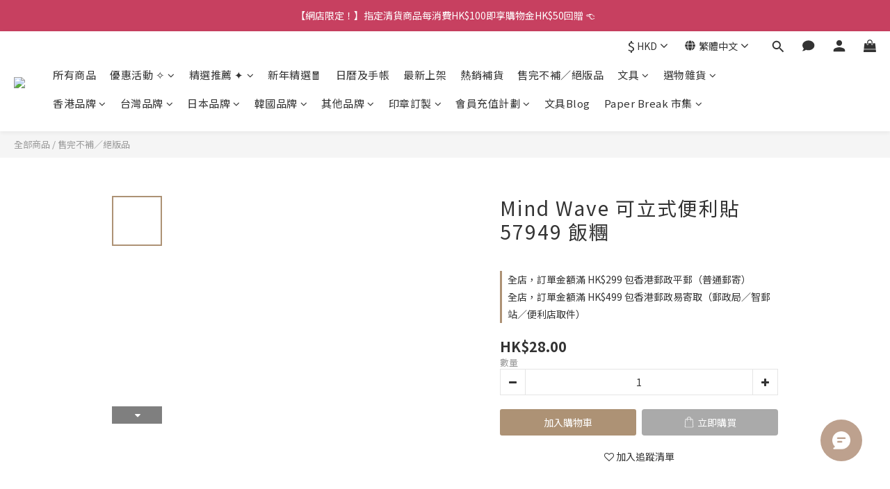

--- FILE ---
content_type: text/html; charset=utf-8
request_url: https://www.paperhoodhk.com/products/mind-wave-stand-stick-marker-rice-ball
body_size: 107134
content:
<!DOCTYPE html>
<html lang="zh-hant"><head>  <!-- prefetch dns -->
<meta http-equiv="x-dns-prefetch-control" content="on">
<link rel="dns-prefetch" href="https://cdn.shoplineapp.com">
<link rel="preconnect" href="https://cdn.shoplineapp.com" crossorigin>
<link rel="dns-prefetch" href="https://shoplineimg.com">
<link rel="preconnect" href="https://shoplineimg.com">
<link rel="dns-prefetch" href="https://shoplineimg.com">
<link rel="preconnect" href="https://shoplineimg.com" title="image-service-origin">

  <link rel="preload" href="https://cdn.shoplineapp.com/s/javascripts/currencies.js" as="script">




      <link rel="preload" as="image" href="https://shoplineimg.com/56055585039055bf68000009/6595346fb717c00020deaeec/800x.webp?source_format=jpg" media="(max-height: 950px)">

<!-- Wrap what we need here -->


<!-- SEO -->
  
    <title ng-non-bindable>Mind Wave 可立式便利貼 57949 飯糰</title>

  <meta name="description" content="內容：1款圖案 x 30枚 材質：上質紙 包裝尺寸：H102×W75×D7mm 本體尺寸：H70×W55mm以內">

    <meta name="keywords" content="mind wave,mind wave貼紙,貼紙,日本文具,動物貼紙">



<!-- Meta -->
  

    <meta property="og:title" content="Mind Wave 可立式便利貼 57949 飯糰">

  <meta property="og:type" content="product"/>

    <meta property="og:url" content="https://www.paperhoodhk.com/products/mind-wave-stand-stick-marker-rice-ball">
    <link rel="canonical" href="https://www.paperhoodhk.com/products/mind-wave-stand-stick-marker-rice-ball">

  <meta property="og:description" content="內容：1款圖案 x 30枚 材質：上質紙 包裝尺寸：H102×W75×D7mm 本體尺寸：H70×W55mm以內">

    <meta property="og:image" content="https://img.shoplineapp.com/media/image_clips/6595346fb717c00020deaeec/original.jpg?1704277103">
    <meta name="thumbnail" content="https://img.shoplineapp.com/media/image_clips/6595346fb717c00020deaeec/original.jpg?1704277103">

    <meta property="fb:app_id" content="582125999335516">



    <script type="application/ld+json">
    {"@context":"https://schema.org","@type":"WebSite","name":"Paperhood","url":"https://www.paperhoodhk.com"}
    </script>


<!-- locale meta -->


  <meta name="viewport" content="width=device-width, initial-scale=1.0, viewport-fit=cover">
<meta name="mobile-web-app-capable" content="yes">
<meta name="format-detection" content="telephone=no" />
<meta name="google" value="notranslate">

<!-- Shop icon -->
  <link rel="shortcut icon" type="image/png" href="https://img.shoplineapp.com/media/image_clips/6161c5ac18364d00145e06bd/original.jpeg?1633797547">




<!--- Site Ownership Data -->
    <meta name="facebook-domain-verification" content="evdmcuandcq32rc64nm56tc8reaqiy">
<!--- Site Ownership Data End-->

<!-- Styles -->


        <link rel="stylesheet" media="all" href="https://cdn.shoplineapp.com/assets/lib/bootstrap-3.4.1-4ccbe929d8684c8cc83f72911d02f011655dbd6b146a879612fadcdfa86fa7c7.css" onload="" />

        <link rel="stylesheet" media="print" href="https://cdn.shoplineapp.com/assets/theme_vendor-6eb73ce39fd4a86f966b1ab21edecb479a1d22cae142252ad701407277a4d3be.css" onload="this.media='all'" />


        <link rel="stylesheet" media="print" href="https://cdn.shoplineapp.com/assets/shop-2c8ce8b30f079a0263f27ffd5dfdfce0151366469f06a9a110fb7808a01448e0.css" onload="this.media=&quot;all&quot;" />

            <link rel="stylesheet" media="all" href="https://cdn.shoplineapp.com/assets/v2_themes/ultra_chic/page-product-detail-015b130e51f0ed36464eb1bc00f708ee54234f0f3dece7045cdd667a8c6dc8fb.css" onload="" />


    






  <link rel="stylesheet" media="all" href="https://cdn.shoplineapp.com/packs/css/intl_tel_input-0d9daf73.chunk.css" />








<script type="text/javascript">
  window.mainConfig = JSON.parse('{\"sessionId\":\"\",\"merchantId\":\"56055585039055bf68000009\",\"appCoreHost\":\"shoplineapp.com\",\"assetHost\":\"https://cdn.shoplineapp.com/packs/\",\"apiBaseUrl\":\"http://shoplineapp.com\",\"eventTrackApi\":\"https://events.shoplytics.com/api\",\"frontCommonsApi\":\"https://front-commons.shoplineapp.com/api\",\"appendToUrl\":\"\",\"env\":\"production\",\"merchantData\":{\"_id\":\"56055585039055bf68000009\",\"addon_limit_enabled\":false,\"base_country_code\":\"HK\",\"base_currency\":{\"id\":\"hkd\",\"iso_code\":\"HKD\",\"alternate_symbol\":\"HK$\",\"name\":\"Hong Kong Dollar\",\"symbol_first\":true,\"subunit_to_unit\":100},\"base_currency_code\":\"HKD\",\"beta_feature_keys\":[\"promotions_apply\",\"promotions_apply\",\"hide_coupon\",\"user_credits\",\"checkout_v2\",\"promotions_setup\"],\"brand_home_url\":\"https://www.paperhoodhk.com\",\"checkout_setting\":{\"enable_membership_autocheck\":false,\"enable_subscription_autocheck\":false,\"enabled_abandoned_cart_notification\":true,\"rounding_setting\":{\"enabled\":true,\"smallest_denomination\":10,\"rounding_mode\":\"round_half_even\"}},\"current_plan_key\":\"basket\",\"current_theme_key\":\"ultra_chic\",\"delivery_option_count\":14,\"enabled_stock_reminder\":true,\"handle\":\"paperhood\",\"identifier\":\"\",\"instagram_access_token\":\"IGQWRPUU83WUpOSDZAqX1B1UWMtSVVhaWhxZAEpQdF9SNUROaGZAnQXJ4b2N0bXVZAVFlJMV9CT2lQcG1vQTZA5ZAGtFSENkQ2hCd0VwOGhVY0ZArb2RFcjJZAOEozXzlOVm5weklfWWo0cGFVOG9aQQZDZD\",\"instagram_id\":\"1528185508\",\"invoice_activation\":\"inactive\",\"is_image_service_enabled\":true,\"mobile_logo_media_url\":\"https://img.shoplineapp.com/media/image_clips/6161c5a6261d91003e42d6c2/original.jpeg?1633797542\",\"name\":\"Paperhood\",\"order_setting\":{\"invoice_activation\":\"inactive\",\"short_message_activation\":\"inactive\",\"stock_reminder_activation\":\"true\",\"default_out_of_stock_reminder\":false,\"auto_cancel_expired_orders\":true,\"auto_revert_credit\":true,\"enabled_order_auth_expiry\":false,\"enforce_user_login_on_checkout\":false,\"enabled_abandoned_cart_notification\":true,\"enable_order_split_einvoice_reissue\":false,\"no_duplicate_uniform_invoice\":false,\"checkout_without_email\":false,\"hourly_auto_invoice\":false,\"enabled_location_id\":false,\"enabled_sf_hidden_product_name\":true,\"customer_return_order\":{\"enabled\":false,\"available_return_days\":\"7\"},\"customer_cancel_order\":{\"enabled\":true,\"auto_revert_credit\":false},\"custom_fields\":[{\"type\":\"textarea\",\"label\":\"⚠️請確認已填寫正確的電郵地址，否則將無法收取任何訂單確認和通知\\n⚠️下單前請務必考慮清楚，棄單行為將可能導至客人被加入黑名單\\n\\n• 同一訂單內如包含現貨及預購貨品將默認全部貨品到貨才會發貨或通知安排取貨\\n• 如客人有多張未出貨訂單，本店一般會盡量合併寄出，如不希望合併寄出請於下單時備註\\n• 建議註冊成為會員以享有日後會員優惠及活動，以及可以隨時查看訂單狀態及保存購物記錄\",\"name_translations\":{\"en\":\"PLEASE VERIFY YOUR EMAIL ADDRESS BEFORE PLACING AN ORDER.\\n\\n- Customers are suggested to register an account for member exclusive offer, keep track of order status and shopping history\\n- Any orders with pre-order items will be shipped until all pre-order items are ready\",\"zh-hant\":\"⚠️請確認已填寫正確的電郵地址，否則將無法收取任何訂單確認和通知\\n⚠️下單前請務必考慮清楚，棄單行為將可能導至客人被加入黑名單\\n\\n• 同一訂單內如包含現貨及預購貨品將默認全部貨品到貨才會發貨或通知安排取貨\\n• 如客人有多張未出貨訂單，本店一般會盡量合併寄出，如不希望合併寄出請於下單時備註\\n• 建議註冊成為會員以享有日後會員優惠及活動，以及可以隨時查看訂單狀態及保存購物記錄\"},\"hint_translations\":{\"en\":\"\",\"zh-hant\":\"\"}},{\"type\":\"text\",\"label\":\"需要索取本店的名片嗎？\",\"display_type\":\"dropdown\",\"dropdown_options\":[{\"en\":\"Yes\",\"zh-hant\":\"需要\"},{\"en\":\"No\",\"zh-hant\":\"不需要\"}],\"name_translations\":{\"en\":\"Do you need our business card?\",\"zh-hant\":\"需要索取本店的名片嗎？\"},\"hint_translations\":{\"en\":\"When our business cards run out, we would not send it for this time.\",\"zh-hant\":\"如名片暫缺，我們將不會寄附名片而不作另行通知\"},\"field_id\":\"64f9bad0a8daca001a506f81\"},{\"type\":\"text\",\"label\":\"需要合併出貨的訂單號碼（所有訂單必需不含預購商品）\",\"display_type\":\"text_field\",\"name_translations\":{\"en\":\"Order number(s) that need to combine shipping\",\"zh-hant\":\"需要合併出貨的訂單號碼（所有訂單必需不含預購商品）\"},\"hint_translations\":{\"en\":\"If it is shipped already, we will notice you after receiving your order.\",\"zh-hant\":\"出貨方式請同時選擇「合併訂單出貨」，如該訂單已準備出貨中則有可能無法合併\"},\"field_id\":\"64f9bad0a8daca001a506f82\"}],\"invoice\":{\"tax_id\":\"\"},\"facebook_messenging\":{\"status\":\"active\"},\"status_update_sms\":{\"status\":\"deactivated\"},\"private_info_handle\":{\"enabled\":false,\"custom_fields_enabled\":false}},\"payment_method_count\":15,\"product_setting\":{\"enabled_show_member_price\":true,\"enabled_product_review\":true,\"variation_display\":\"swatches\",\"price_range_enabled\":true,\"enabled_pos_product_customized_price\":true,\"enabled_pos_product_price_tier\":true,\"preorder_add_to_cart_button_display\":\"depend_on_stock\",\"enabled_pos_pinned_product\":false,\"show_max_discount_rate\":{\"enabled\":true,\"display_type\":\"percent\"}},\"promotion_setting\":{\"one_coupon_limit_enabled\":true,\"show_promotion_reminder\":true,\"show_coupon\":true,\"multi_order_discount_strategy\":\"order_or_tier_promotion\",\"order_promotions_ignore_exclude_product\":true,\"order_gift_threshold_mode\":\"after_price_discounts\",\"order_free_shipping_threshold_mode\":\"after_all_discounts\",\"category_item_gift_threshold_mode\":\"before_discounts\",\"category_item_free_shipping_threshold_mode\":\"before_discounts\"},\"rollout_keys\":[\"2FA_google_authenticator\",\"3_layer_category\",\"3_layer_navigation\",\"3_layer_variation\",\"711_CB_13countries\",\"711_CB_pickup_TH\",\"711_c2b_report_v2\",\"711_cross_delivery\",\"MC_WA_Template_Management\",\"MC_manual_order\",\"MO_Apply_Coupon_Code\",\"StaffCanBeDeleted_V1\",\"UTM_export\",\"UTM_register\",\"abandoned_cart_notification\",\"add_system_fontstyle\",\"add_to_cart_revamp\",\"addon_products_limit_10\",\"addon_products_limit_unlimited\",\"addon_quantity\",\"address_format_batch2\",\"address_format_jp\",\"address_format_my\",\"address_format_us\",\"address_format_vn\",\"admin_app_extension\",\"admin_custom_domain\",\"admin_image_service\",\"admin_manual_order\",\"admin_realtime\",\"admin_vietnam_dong\",\"admin_whitelist_ip\",\"adminapp_order_form\",\"adminapp_wa_contacts_list\",\"ads_system_new_tab\",\"adyen_my_sc\",\"affiliate_by_product\",\"affiliate_dashboard\",\"affiliate_kol_report\",\"affiliate_kol_report_appstore\",\"alipay_hk_sc\",\"amazon_product_review\",\"android_pos_agent_clockin_n_out\",\"android_pos_purchase_order_partial_in_storage\",\"android_pos_round_adj\",\"android_pos_save_send_receipt\",\"android_pos_v2_force_upgrade_version_1-50-0_date_2025-08-30\",\"app_categories_filtering\",\"app_multiplan\",\"app_subscription_prorated_billing\",\"apply_multi_order_discount\",\"apps_store\",\"apps_store_blog\",\"apps_store_fb_comment\",\"apps_store_wishlist\",\"appstore_free_trial\",\"archive_order_data\",\"archive_order_ui\",\"assign_products_to_category\",\"auth_flow_revamp\",\"auto_credit\",\"auto_credit_notify\",\"auto_credit_percentage\",\"auto_credit_recurring\",\"auto_reply_comment\",\"auto_reply_fb\",\"auto_save_sf_plus_address\",\"auto_suspend_admin\",\"availability_buy_online_pickup_instore\",\"availability_preview_buy_online_pickup_instore\",\"back_in_stock_appstore\",\"back_in_stock_notify\",\"basket_comparising_link_CNY\",\"basket_comparising_link_HKD\",\"basket_comparising_link_TWD\",\"basket_invoice_field\",\"basket_pricing_page_cny\",\"basket_pricing_page_hkd\",\"basket_pricing_page_myr\",\"basket_pricing_page_sgd\",\"basket_pricing_page_thb\",\"basket_pricing_page_twd\",\"basket_pricing_page_usd\",\"basket_pricing_page_vnd\",\"basket_subscription_coupon\",\"basket_subscription_email\",\"bianco_setting\",\"bidding_select_product\",\"bing_ads\",\"birthday_format_v2\",\"block_gtm_for_lighthouse\",\"blog\",\"blog_app\",\"blog_revamp_admin\",\"blog_revamp_admin_category\",\"blog_revamp_doublewrite\",\"blog_revamp_related_products\",\"blog_revamp_shop_category\",\"blog_revamp_singleread\",\"breadcrumb\",\"broadcast_addfilter\",\"broadcast_advanced_filters\",\"broadcast_analytics\",\"broadcast_center\",\"broadcast_clone\",\"broadcast_email_html\",\"broadcast_facebook_template\",\"broadcast_line_template\",\"broadcast_preset_time\",\"broadcast_to_unsubscribers_sms\",\"broadcast_unsubscribe_email\",\"bulk_action_customer\",\"bulk_action_product\",\"bulk_assign_point\",\"bulk_import_multi_lang\",\"bulk_payment_delivery_setting\",\"bulk_printing_labels_711C2C\",\"bulk_update_dynamic_fields\",\"bulk_update_job\",\"bulk_update_new_fields\",\"bulk_update_product_download_with_filter\",\"bulk_update_tag\",\"bulk_update_tag_enhancement\",\"bundle_add_type\",\"bundle_group\",\"bundle_page\",\"bundle_pricing\",\"bundle_promotion_apply_enhancement\",\"bundle_stackable\",\"buy_at_amazon\",\"buy_button\",\"buy_now_button\",\"buyandget_promotion\",\"callback_service\",\"cancel_order_by_customer\",\"cancel_order_by_customer_v2\",\"cart_addon\",\"cart_addon_condition\",\"cart_addon_limit\",\"cart_use_product_service\",\"cart_uuid\",\"category_banner_multiple\",\"category_limit_unlimited\",\"category_sorting\",\"channel_amazon\",\"channel_fb\",\"channel_integration\",\"channel_line\",\"charge_shipping_fee_by_product_qty\",\"chat_widget\",\"chat_widget_facebook\",\"chat_widget_ig\",\"chat_widget_line\",\"chat_widget_livechat\",\"chat_widget_whatsapp\",\"chatbot_card_carousel\",\"chatbot_card_template\",\"chatbot_image_widget\",\"chatbot_keywords_matching\",\"chatbot_welcome_template\",\"checkout_membercheckbox_toggle\",\"checkout_setting\",\"cn_pricing_page_2019\",\"combine_orders_app\",\"comment_list_export\",\"component_h1_tag\",\"connect_new_facebookpage\",\"consolidated_billing\",\"cookie_consent\",\"country_code\",\"coupon_center_back_to_cart\",\"coupon_notification\",\"coupon_v2\",\"create_staff_revamp\",\"credit_campaign\",\"credit_condition_5_tier_ec\",\"credit_point_report\",\"credit_point_triggerpoint\",\"crm_email_custom\",\"crm_notify_preview\",\"crm_sms_custom\",\"crm_sms_notify\",\"cross_shop_tracker\",\"custom_css\",\"custom_home_delivery_tw\",\"custom_notify\",\"custom_order_export\",\"customer_advanced_filter\",\"customer_coupon\",\"customer_custom_field_limit_5\",\"customer_data_secure\",\"customer_edit\",\"customer_export_v2\",\"customer_group\",\"customer_group_analysis\",\"customer_group_broadcast\",\"customer_group_filter_p2\",\"customer_group_filter_p3\",\"customer_group_regenerate\",\"customer_group_sendcoupon\",\"customer_group_smartrfm_filter\",\"customer_import_50000_failure_report\",\"customer_import_v2\",\"customer_import_v3\",\"customer_list\",\"customer_new_report\",\"customer_referral\",\"customer_referral_notify\",\"customer_search_match\",\"customer_tag\",\"dashboard_v2\",\"dashboard_v2_revamp\",\"date_picker_v2\",\"deep_link_support_linepay\",\"deep_link_support_payme\",\"deep_search\",\"default_theme_ultrachic\",\"delivery_time\",\"delivery_time_with_quantity\",\"design_submenu\",\"dev_center_app_store\",\"disable_footer_brand\",\"disable_old_upgrade_reminder\",\"domain_applicable\",\"doris_bien_setting\",\"dusk_setting\",\"dynamic_shipping_rate_refactor\",\"ec_order_unlimit\",\"ecpay_expirydate\",\"ecpay_payment_gateway\",\"edit_order_promotion_applied_creditpoint\",\"einvoice_bulk_update\",\"einvoice_edit\",\"einvoice_newlogic\",\"email_credit_expire_notify\",\"email_custom\",\"email_member_forget_password_notify\",\"email_member_register_notify\",\"email_order_notify\",\"email_verification\",\"enable_body_script\",\"enable_calculate_api_promotion_apply\",\"enable_calculate_api_promotion_filter\",\"enable_cart_api\",\"enable_cart_service\",\"enable_corejs_splitting\",\"enable_lazysizes_image_tag\",\"enable_new_css_bundle\",\"enable_order_status_callback_revamp_for_promotion\",\"enable_order_status_callback_revamp_for_storefront\",\"enable_promotion_usage_record\",\"enable_shopjs_splitting\",\"enhanced_catalog_feed\",\"exclude_product\",\"exclude_product_v2\",\"execute_shipment_permission\",\"export_inventory_report_v2\",\"express_cart\",\"express_checkout_pages\",\"extend_reminder\",\"facebook_ads\",\"facebook_dia\",\"facebook_line_promotion_notify\",\"facebook_login\",\"facebook_messenger_subscription\",\"facebook_notify\",\"facebook_pixel_manager\",\"fb_1on1_chat\",\"fb_broadcast\",\"fb_broadcast_sc\",\"fb_broadcast_sc_p2\",\"fb_comment_app\",\"fb_entrance_optimization\",\"fb_feed_unlimit\",\"fb_group\",\"fb_menu\",\"fb_messenger_onetime_notification\",\"fb_multi_category_feed\",\"fb_offline_conversions_api\",\"fb_pixel_matching\",\"fb_pixel_v2\",\"fb_post_management\",\"fb_product_set\",\"fb_quick_signup_link\",\"fb_shop_now_button\",\"fb_ssapi\",\"fb_sub_button\",\"fb_welcome_msg\",\"fbe_oe\",\"fbe_shop\",\"fbe_v2\",\"fbe_v2_edit\",\"fbig_shop_disabled\",\"feature_alttag_phase1\",\"feature_alttag_phase2\",\"flash_price_campaign\",\"fm_order_receipt\",\"fmt_c2c_newlabel\",\"fmt_revision\",\"footer_brand\",\"footer_builder\",\"footer_builder_new\",\"form_builder\",\"form_builder_access\",\"form_builder_user_management\",\"form_builder_v2_elements\",\"form_builder_v2_receiver\",\"form_builder_v2_report\",\"fps_rolling_key\",\"freeshipping_promotion_condition\",\"get_coupon\",\"get_promotions_by_cart\",\"gift_promotion_condition\",\"gift_shipping_promotion_discount_condition\",\"gifts_limit_10\",\"gifts_limit_unlimited\",\"gmv_revamp\",\"godaddy\",\"google_ads_api\",\"google_ads_manager\",\"google_analytics_4\",\"google_analytics_manager\",\"google_content_api\",\"google_dynamic_remarketing_tag\",\"google_enhanced_conversions\",\"google_preorder_feed\",\"google_product_category_3rdlayer\",\"google_recaptcha\",\"google_remarketing_manager\",\"google_signup_login\",\"google_tag_manager\",\"gp_tw_sc\",\"group_url_bind_post_live\",\"h2_tag_phase1\",\"hct_logistics_bills_report\",\"hidden_product\",\"hidden_product_p2\",\"hide_credit_point_record_balance\",\"hk_pricing_page_2019\",\"hkd_pricing_page_disabled_2020\",\"ig_browser_notify\",\"ig_live\",\"ig_login_entrance\",\"ig_new_api\",\"image_gallery\",\"image_gallery_p2\",\"image_host_by_region\",\"image_limit_100000\",\"image_limit_30000\",\"image_widget_mobile\",\"inbox_manual_order\",\"inbox_send_cartlink\",\"increase_variation_limit\",\"instagram_create_post\",\"instagram_post_sales\",\"instant_order_form\",\"integrated_label_711\",\"integrated_sfexpress\",\"integration_one\",\"inventory_change_reason\",\"inventory_search_v2\",\"job_api_products_export\",\"job_api_user_export\",\"job_product_import\",\"jquery_v3\",\"kingsman_v2_setting\",\"layout_engine_service_kingsman_blogs\",\"layout_engine_service_kingsman_member_center\",\"layout_engine_service_kingsman_promotions\",\"line_1on1_chat\",\"line_abandon_notification\",\"line_ads_tag\",\"line_broadcast\",\"line_in_chat_shopping\",\"line_login\",\"line_login_mobile\",\"line_shopping_new_fields\",\"line_signup\",\"live_after_keyword\",\"live_ai_tag_comments\",\"live_announce_bids\",\"live_announce_buyer\",\"live_bidding\",\"live_broadcast_v2\",\"live_bulk_checkoutlink\",\"live_bulk_edit\",\"live_checkout_notification\",\"live_checkout_notification_all\",\"live_checkout_notification_message\",\"live_comment_discount\",\"live_comment_robot\",\"live_create_product_v2\",\"live_crosspost\",\"live_dashboard_product\",\"live_event_discount\",\"live_exclusive_price\",\"live_fb_group\",\"live_fhd_video\",\"live_general_settings\",\"live_group_event\",\"live_host_panel\",\"live_ig_messenger_broadcast\",\"live_ig_product_recommend\",\"live_im_switch\",\"live_keyword_switch\",\"live_line_broadcast\",\"live_line_multidisplay\",\"live_luckydraw_enhancement\",\"live_messenger_broadcast\",\"live_order_block\",\"live_print_advanced\",\"live_product_recommend\",\"live_shopline_announcement\",\"live_shopline_beauty_filter\",\"live_shopline_keyword\",\"live_shopline_product_card\",\"live_shopline_view\",\"live_shopline_view_marquee\",\"live_show_storefront_facebook\",\"live_show_storefront_shopline\",\"live_stream_settings\",\"locale_revamp\",\"lock_cart_sc_product\",\"logistic_bill_v2_711_b2c\",\"logistic_bill_v2_711_c2c\",\"logo_favicon\",\"luckydraw_products\",\"luckydraw_qualification\",\"manual_activation\",\"manual_order\",\"manual_order_7-11\",\"manual_order_ec_to_sc\",\"manually_bind_post\",\"marketing_affiliate\",\"marketing_affiliate_p2\",\"mc-history-instant\",\"mc_711crossborder\",\"mc_ad_tag\",\"mc_assign_message\",\"mc_auto_bind_member\",\"mc_autoreply_cotent\",\"mc_autoreply_question\",\"mc_autoreply_trigger\",\"mc_broadcast\",\"mc_broadcast_v2\",\"mc_bulk_read\",\"mc_chatbot_template\",\"mc_delete_message\",\"mc_edit_cart\",\"mc_history_instant\",\"mc_history_post\",\"mc_im\",\"mc_inbox_autoreply\",\"mc_input_status\",\"mc_instant_notifications\",\"mc_invoicetitle_optional\",\"mc_keyword_autotagging\",\"mc_line_broadcast\",\"mc_line_broadcast_all_friends\",\"mc_line_cart\",\"mc_logistics_hct\",\"mc_logistics_tcat\",\"mc_manage_blacklist\",\"mc_mark_todo\",\"mc_new_menu\",\"mc_phone_tag\",\"mc_reminder_unpaid\",\"mc_reply_pic\",\"mc_setting_message\",\"mc_setting_orderform\",\"mc_shop_message_refactor\",\"mc_smart_advice\",\"mc_sort_waitingtime\",\"mc_sort_waitingtime_new\",\"mc_tw_invoice\",\"media_gcp_upload\",\"member_center_profile_revamp\",\"member_import_notify\",\"member_info_reward\",\"member_info_reward_subscription\",\"member_password_setup_notify\",\"member_points\",\"member_points_notify\",\"member_price\",\"membership_tier_double_write\",\"membership_tier_notify\",\"membership_tiers\",\"memebr_center_point_credit_revamp\",\"menu_limit_100\",\"menu_limit_unlimited\",\"merchant_bills_banktransfer\",\"message_center_v3\",\"message_revamp\",\"mo_remove_discount\",\"mobile_and_email_signup\",\"mobile_signup_p2\",\"modularize_address_format\",\"molpay_credit_card\",\"multi_lang\",\"multicurrency\",\"my_pricing_page_2019\",\"myapp_reauth_alert\",\"myr_pricing_page_disabled_2020\",\"new_app_subscription\",\"new_layout_for_mobile_and_pc\",\"new_onboarding_flow\",\"new_return_management\",\"new_settings_apply_all_promotion\",\"new_signup_flow\",\"new_sinopac_3d\",\"notification_custom_sending_time\",\"npb_theme_philia\",\"npb_widget_font_size_color\",\"ob_revamp\",\"ob_sgstripe\",\"ob_twecpay\",\"oceanpay\",\"old_fbe_removal\",\"onboarding_basketplan\",\"onboarding_handle\",\"one_new_filter\",\"one_page_store\",\"one_page_store_1000\",\"one_page_store_checkout\",\"one_page_store_clone\",\"one_page_store_product_set\",\"oneship_installable\",\"online_credit_redemption_toggle\",\"online_store_design\",\"online_store_design_setup_guide_basketplan\",\"order_add_to_cart\",\"order_archive_calculation_revamp_crm_amount\",\"order_archive_calculation_revamp_crm_member\",\"order_archive_product_testing\",\"order_archive_testing\",\"order_archive_testing_crm\",\"order_archive_testing_order_details\",\"order_archive_testing_return_order\",\"order_confirmation_slip_upload\",\"order_custom_field_limit_5\",\"order_custom_notify\",\"order_decoupling_product_revamp\",\"order_discount_stackable\",\"order_export_366day\",\"order_export_v2\",\"order_filter_shipped_date\",\"order_message_broadcast\",\"order_new_source\",\"order_promotion_split\",\"order_search_custom_field\",\"order_search_sku\",\"order_select_across_pages\",\"order_sms_notify\",\"order_split\",\"order_status_non_automation\",\"order_status_tag_color\",\"order_tag\",\"orderemail_new_logic\",\"other_custom_notify\",\"out_of_stock_order\",\"page_builder_revamp\",\"page_builder_revamp_theme_setting\",\"page_builder_revamp_theme_setting_initialized\",\"page_builder_section_cache_enabled\",\"page_builder_widget_accordion\",\"page_builder_widget_blog\",\"page_builder_widget_category\",\"page_builder_widget_collage\",\"page_builder_widget_countdown\",\"page_builder_widget_custom_liquid\",\"page_builder_widget_instagram\",\"page_builder_widget_product_text\",\"page_builder_widget_subscription\",\"page_builder_widget_video\",\"page_limit_unlimited\",\"page_use_product_service\",\"page_view_cache\",\"pakpobox\",\"partial_free_shipping\",\"payme\",\"payment_condition\",\"payment_fee_config\",\"payment_image\",\"payment_octopus\",\"payment_slip_notify\",\"paypal_upgrade\",\"pdp_image_lightbox\",\"pdp_image_lightbox_icon\",\"pending_subscription\",\"philia_setting\",\"pickup_remember_store\",\"plp_label_wording\",\"plp_product_seourl\",\"plp_variation_selector\",\"plp_wishlist\",\"point_campaign\",\"point_redeem_to_cash\",\"pos_only_product_settings\",\"pos_retail_store_price\",\"pos_setup_guide_basketplan\",\"post_cancel_connect\",\"post_commerce_stack_comment\",\"post_fanpage_luckydraw\",\"post_fb_group\",\"post_general_setting\",\"post_lock_pd\",\"post_sales_dashboard\",\"postsale_auto_reply\",\"postsale_create_post\",\"postsale_ig_auto_reply\",\"postsales_connect_multiple_posts\",\"preorder_limit\",\"preset_publish\",\"price_discount_label_plp\",\"product_available_time\",\"product_cost_permission\",\"product_feed_info\",\"product_feed_manager_availability\",\"product_feed_revamp\",\"product_index_v2\",\"product_info\",\"product_limit_1000\",\"product_limit_unlimited\",\"product_log_v2\",\"product_page_limit_10\",\"product_quantity_update\",\"product_recommendation_abtesting\",\"product_revamp_doublewrite\",\"product_revamp_singleread\",\"product_review_import\",\"product_review_import_installable\",\"product_review_plp\",\"product_review_reward\",\"product_search\",\"product_set_revamp\",\"product_set_v2_enhancement\",\"product_stock\",\"product_summary\",\"promotion_blacklist\",\"promotion_filter_by_date\",\"promotion_first_purchase\",\"promotion_hour\",\"promotion_limit_10\",\"promotion_limit_100\",\"promotion_limit_unlimited\",\"promotion_minitem\",\"promotion_page\",\"promotion_page_reminder\",\"promotion_page_seo_button\",\"promotion_record_archive_test\",\"promotion_reminder\",\"purchase_limit_campaign\",\"quick_answer\",\"recaptcha_reset_pw\",\"redirect_301_settings\",\"rejected_bill_reminder\",\"remove_fblike_sc\",\"repay_cookie\",\"replace_janus_interface\",\"replace_lms_old_oa_interface\",\"reports\",\"revert_credit\",\"revert_credit_p2\",\"revert_credit_status\",\"sales_dashboard\",\"sangria_setting\",\"sc_advanced_keyword\",\"sc_ai_chat_analysis\",\"sc_ai_suggested_reply\",\"sc_alipay_standard\",\"sc_atm\",\"sc_auto_bind_member\",\"sc_autodetect_address\",\"sc_autodetect_paymentslip\",\"sc_autoreply_icebreaker\",\"sc_broadcast_permissions\",\"sc_clearcart\",\"sc_clearcart_all\",\"sc_comment_label\",\"sc_comment_list\",\"sc_conversations_statistics_sunset\",\"sc_download_adminapp\",\"sc_facebook_broadcast\",\"sc_facebook_live\",\"sc_fb_ig_subscription\",\"sc_gpt_chatsummary\",\"sc_gpt_content_generator\",\"sc_gpt_knowledge_base\",\"sc_group_pm_commentid\",\"sc_group_webhook\",\"sc_intercom\",\"sc_keywords\",\"sc_list_search\",\"sc_lock_inventory\",\"sc_manual_order\",\"sc_mc_settings\",\"sc_mo_711emap\",\"sc_order_unlimit\",\"sc_outstock_msg\",\"sc_overall_statistics\",\"sc_overall_statistics_api_v3\",\"sc_overall_statistics_v2\",\"sc_pickup\",\"sc_post_feature\",\"sc_product_set\",\"sc_product_variation\",\"sc_sidebar\",\"sc_similar_question_replies\",\"sc_slp_subscription_promotion\",\"sc_standard\",\"sc_store_pickup\",\"sc_wa_contacts_list\",\"sc_wa_message_report\",\"sc_wa_permissions\",\"scheduled_home_page\",\"search_function_image_gallery\",\"security_center\",\"select_all_customer\",\"select_all_inventory\",\"send_coupon_notification\",\"session_expiration_period\",\"setup_guide_basketplan\",\"sfexpress_centre\",\"sfexpress_eflocker\",\"sfexpress_service\",\"sfexpress_store\",\"sg_onboarding_currency\",\"share_cart_link\",\"shop_builder_plp\",\"shop_category_filter\",\"shop_category_filter_bulk_action\",\"shop_product_search_rate_limit\",\"shop_related_recaptcha\",\"shop_template_advanced_setting\",\"shopline_captcha\",\"shopline_email_captcha\",\"shopline_product_reviews\",\"shoplytics_api_ordersales_v4\",\"shoplytics_api_psa_wide_table\",\"shoplytics_benchmark\",\"shoplytics_broadcast_api_v3\",\"shoplytics_channel_store_permission\",\"shoplytics_credit_analysis\",\"shoplytics_customer_refactor_api_v3\",\"shoplytics_date_picker_v2\",\"shoplytics_event_realtime_refactor_api_v3\",\"shoplytics_events_api_v3\",\"shoplytics_export_flex\",\"shoplytics_homepage_v2\",\"shoplytics_invoices_api_v3\",\"shoplytics_lite\",\"shoplytics_membership_tier_growth\",\"shoplytics_orders_api_v3\",\"shoplytics_ordersales_v3\",\"shoplytics_payments_api_v3\",\"shoplytics_pro\",\"shoplytics_product_revamp_api_v3\",\"shoplytics_promotions_api_v3\",\"shoplytics_psa_multi_stores_export\",\"shoplytics_psa_sub_categories\",\"shoplytics_rfim_enhancement_v3\",\"shoplytics_session_metrics\",\"shoplytics_staff_api_v3\",\"shoplytics_to_hd\",\"shopping_session_enabled\",\"signin_register_revamp\",\"skya_setting\",\"sl_admin_inventory_count\",\"sl_admin_inventory_transfer\",\"sl_admin_purchase_order\",\"sl_admin_supplier\",\"sl_logistics_bulk_action\",\"sl_logistics_fmt_freeze\",\"sl_logistics_modularize\",\"sl_payment_alipay\",\"sl_payment_cc\",\"sl_payment_hk_alipay\",\"sl_payment_standard_v2\",\"sl_payment_type_check\",\"sl_payments_apple_pay\",\"sl_payments_cc_promo\",\"sl_payments_my_cc\",\"sl_payments_my_fpx\",\"sl_payments_risk\",\"sl_payments_sg_cc\",\"sl_pos\",\"sl_pos_SHOPLINE_Payments\",\"sl_pos_admin\",\"sl_pos_admin_cancel_order\",\"sl_pos_admin_delete_order\",\"sl_pos_admin_inventory_transfer\",\"sl_pos_admin_order_archive_testing\",\"sl_pos_admin_purchase_order\",\"sl_pos_admin_register_shift\",\"sl_pos_admin_staff\",\"sl_pos_agent_by_channel\",\"sl_pos_agent_clockin_n_out\",\"sl_pos_agent_performance\",\"sl_pos_android_A4_printer\",\"sl_pos_android_check_cart_items_with_local_db\",\"sl_pos_android_order_reduction\",\"sl_pos_android_receipt_enhancement\",\"sl_pos_android_receipt_info_enhancement\",\"sl_pos_app_order_archive_testing\",\"sl_pos_app_transaction_filter_enhance\",\"sl_pos_apps_store\",\"sl_pos_bugfender_log_reduction\",\"sl_pos_bulk_import_update_enhancement\",\"sl_pos_check_duplicate_create_order\",\"sl_pos_claim_coupon\",\"sl_pos_convert_order_to_cart_by_snapshot\",\"sl_pos_credit_redeem\",\"sl_pos_customerID_duplicate_check\",\"sl_pos_customer_info_enhancement\",\"sl_pos_customer_product_preference\",\"sl_pos_customized_price\",\"sl_pos_disable_touchid_unlock\",\"sl_pos_discount\",\"sl_pos_einvoice_refactor\",\"sl_pos_ewallet_alipay\",\"sl_pos_feature_permission\",\"sl_pos_force_upgrade_1-109-0\",\"sl_pos_force_upgrade_1-110-1\",\"sl_pos_free_gifts_promotion\",\"sl_pos_from_Swift_to_OC\",\"sl_pos_iOS_A4_printer\",\"sl_pos_iOS_app_transaction_filter_enhance\",\"sl_pos_iOS_cashier_revamp_cart\",\"sl_pos_iOS_cashier_revamp_product_list\",\"sl_pos_iPadOS_version_upgrade_remind_16_0_0\",\"sl_pos_initiate_couchbase\",\"sl_pos_inventory_count\",\"sl_pos_inventory_count_difference_reason\",\"sl_pos_inventory_count_for_selected_products\",\"sl_pos_inventory_feature_module\",\"sl_pos_inventory_transfer_insert_enhancement\",\"sl_pos_inventory_transfer_request\",\"sl_pos_invoice_product_name_filter\",\"sl_pos_invoice_swiftUI_revamp\",\"sl_pos_invoice_toast_show\",\"sl_pos_ios_receipt_info_enhancement\",\"sl_pos_ios_small_label_enhancement\",\"sl_pos_ios_version_upgrade_remind\",\"sl_pos_itc\",\"sl_pos_logo_terms_and_condition\",\"sl_pos_member_points\",\"sl_pos_member_price\",\"sl_pos_multiple_payments\",\"sl_pos_new_report_customer_analysis\",\"sl_pos_new_report_daily_payment_methods\",\"sl_pos_new_report_overview\",\"sl_pos_new_report_product_preorder\",\"sl_pos_new_report_transaction_detail\",\"sl_pos_no_minimum_age\",\"sl_pos_order_reduction\",\"sl_pos_order_refactor_admin\",\"sl_pos_order_upload_using_pos_service\",\"sl_pos_partial_return\",\"sl_pos_password_setting_refactor\",\"sl_pos_payment\",\"sl_pos_payment_method_picture\",\"sl_pos_payment_method_prioritized_and_hidden\",\"sl_pos_payoff_preorder\",\"sl_pos_pin_products\",\"sl_pos_product_add_to_cart_refactor\",\"sl_pos_product_set\",\"sl_pos_product_variation_ui\",\"sl_pos_promotion\",\"sl_pos_purchase_order_onlinestore\",\"sl_pos_purchase_order_partial_in_storage\",\"sl_pos_receipt_enhancement\",\"sl_pos_receipt_information\",\"sl_pos_receipt_preorder_return_enhancement\",\"sl_pos_receipt_swiftUI_revamp\",\"sl_pos_register_shift\",\"sl_pos_report_shoplytics_psi\",\"sl_pos_revert_credit\",\"sl_pos_round_adj\",\"sl_pos_save_send_receipt\",\"sl_pos_show_coupon\",\"sl_pos_stock_refactor\",\"sl_pos_supplier_refactor\",\"sl_pos_terminal\",\"sl_pos_terminal_settlement\",\"sl_pos_toast_revamp\",\"sl_pos_transaction_conflict\",\"sl_pos_transaction_view_admin\",\"sl_pos_transfer_onlinestore\",\"sl_pos_updated_at_10\",\"sl_pos_user_permission\",\"sl_pos_variation_setting_refactor\",\"sl_purchase_order_search_create_enhancement\",\"slp_bank_promotion\",\"slp_product_subscription\",\"slp_remember_credit_card\",\"slp_swap\",\"smart_omo_appstore\",\"smart_product_recommendation\",\"smart_product_recommendation_plus\",\"smart_product_recommendation_regular\",\"smart_recommended_related_products\",\"sms_broadcast\",\"sms_custom\",\"sms_with_shop_name\",\"social_channel_revamp\",\"social_channel_user\",\"social_name_in_order\",\"split_order_applied_creditpoint\",\"sso_lang_th\",\"sso_lang_vi\",\"staff_elasticsearch\",\"staff_limit_5\",\"staff_limit_unlimited\",\"staff_service_migration\",\"static_resource_host_by_region\",\"stop_slp_approvedemail\",\"store_pick_up\",\"storefront_app_extension\",\"storefront_return\",\"stripe_3d_secure\",\"stripe_3ds_cny\",\"stripe_3ds_hkd\",\"stripe_3ds_myr\",\"stripe_3ds_sgd\",\"stripe_3ds_thb\",\"stripe_3ds_usd\",\"stripe_3ds_vnd\",\"stripe_google_pay\",\"stripe_payment_intents\",\"stripe_radar\",\"stripe_subscription_my_account\",\"structured_data\",\"studio_livestream\",\"sub_sgstripe\",\"subscription_config_edit\",\"subscription_config_edit_delivery_payment\",\"subscription_currency\",\"tappay_3D_secure\",\"tappay_sdk_v2_3_2\",\"tappay_sdk_v3\",\"tax_inclusive_setting\",\"taxes_settings\",\"tcat_711pickup_sl_logisitics\",\"tcat_logistics_bills_report\",\"tcat_newlabel\",\"th_pricing_page_2020\",\"thb_pricing_page_disabled_2020\",\"theme_bianco\",\"theme_doris_bien\",\"theme_kingsman_v2\",\"theme_level_3\",\"theme_sangria\",\"theme_ultrachic\",\"tier_birthday_credit\",\"tier_member_points\",\"tier_member_price\",\"tier_reward_app_availability\",\"tier_reward_app_p2\",\"tier_reward_credit\",\"tnc-checkbox\",\"toggle_mobile_category\",\"tw_app_shopback_cashback\",\"tw_fm_sms\",\"tw_pricing_page_2019\",\"tw_stripe_subscription\",\"twd_pricing_page_disabled_2020\",\"uc_integration\",\"uc_v2_endpoints\",\"ultra_setting\",\"unified_admin\",\"use_ngram_for_order_search\",\"user_center_social_channel\",\"user_credits\",\"variant_image_selector\",\"variant_saleprice_cost_weight\",\"variation_label_swatches\",\"varm_setting\",\"vn_pricing_page_2020\",\"vnd_pricing_page_disabled_2020\",\"wa_broadcast_customer_group\",\"wa_system_template\",\"wa_template_custom_content\",\"whatsapp_accept_marketing\",\"whatsapp_catalog\",\"whatsapp_extension\",\"whatsapp_order_form\",\"whatsapp_orderstatus_toggle\",\"wishlist_app\",\"yahoo_dot\",\"youtube_live_shopping\",\"zotabox\",\"zotabox_installable\"],\"shop_default_home_url\":\"https://paperhood.shoplineapp.com\",\"shop_status\":\"open\",\"show_sold_out\":true,\"sl_payment_merchant_id\":\"758333359482490880\",\"supported_languages\":[\"en\",\"zh-hant\"],\"tags\":[\"book\"],\"time_zone\":\"Asia/Hong_Kong\",\"updated_at\":\"2026-01-19T04:48:00.631Z\",\"user_setting\":{\"_id\":\"5605580269702d2a30d00800\",\"created_at\":\"2015-09-25T14:19:46.738Z\",\"data\":{\"general_fields\":[{\"type\":\"gender\",\"options\":{\"order\":{\"include\":\"true\",\"required\":\"false\"},\"signup\":{\"include\":\"true\",\"required\":\"true\"},\"profile\":{\"include\":\"true\",\"required\":\"true\"}}},{\"type\":\"birthday\",\"options\":{\"order\":{\"include\":\"true\",\"required\":\"false\"},\"signup\":{\"include\":\"true\",\"required\":\"true\"},\"profile\":{\"include\":\"true\",\"required\":\"true\"}}}],\"minimum_age_limit\":\"13\",\"custom_fields\":[{\"type\":\"text\",\"name_translations\":{\"zh-hant\":\"從哪裡得知我們？\",\"en\":\"How did you hear about us?\"},\"hint_translations\":{\"zh-hant\":\"例如：朋友介紹／Instagram\"},\"options\":{\"order\":{\"include\":\"true\",\"required\":\"false\"},\"signup\":{\"include\":\"true\",\"required\":\"false\"},\"profile\":{\"include\":\"true\",\"required\":\"false\"}},\"field_id\":\"560596fd69702d6251460e00\"}],\"signup_method\":\"email\",\"sms_verification\":{\"status\":\"false\",\"supported_countries\":[\"*\"]},\"facebook_login\":{\"status\":\"active\",\"app_id\":\"582125999335516\"},\"enable_facebook_comment\":{\"status\":\"inactive\"},\"facebook_comment\":\"\",\"line_login\":\"\",\"recaptcha_signup\":{\"status\":\"false\",\"site_key\":\"\"},\"email_verification\":{\"status\":\"true\"},\"login_with_verification\":{\"status\":\"false\"},\"upgrade_reminder\":\"\",\"enable_member_point\":true,\"enable_user_credit\":true,\"birthday_format\":\"YYYY/MM/DD\",\"send_birthday_credit_period\":\"daily\",\"member_info_reward\":{\"enabled\":false,\"reward_on\":[],\"coupons\":{\"enabled\":false,\"promotion_ids\":[]}},\"user_credit_expired\":{\"sms\":{\"status\":\"inactive\"},\"email\":{\"status\":\"inactive\"},\"line_mes_api\":{\"status\":\"inactive\"}}},\"item_type\":\"\",\"key\":\"users\",\"name\":null,\"owner_id\":\"56055585039055bf68000009\",\"owner_type\":\"Merchant\",\"publish_status\":\"published\",\"status\":\"active\",\"updated_at\":\"2025-08-27T16:12:40.199Z\",\"value\":null}},\"localeData\":{\"loadedLanguage\":{\"name\":\"繁體中文\",\"code\":\"zh-hant\"},\"supportedLocales\":[{\"name\":\"English\",\"code\":\"en\"},{\"name\":\"繁體中文\",\"code\":\"zh-hant\"}]},\"currentUser\":null,\"themeSettings\":{\"background\":\"ultra_chic_light\",\"primary-color\":\"ad9275\",\"hover\":\"swanky.glass\",\"header_mode\":\"centered\",\"categories_collapsed\":true,\"image_fill\":true,\"is_multicurrency_enabled\":true,\"category_page\":\"24\",\"mobile_categories_collapsed\":true,\"enabled_quick_cart\":true,\"show_promotions_on_product\":true,\"enabled_wish_list\":false,\"hide_language_selector\":false,\"opens_in_new_tab\":false,\"goto_top\":true,\"mobile_categories_removed\":false,\"enabled_sort_by_sold\":true,\"buy_now_button\":{\"enabled\":true,\"color\":\"aaaaaa\"},\"plp_wishlist\":true,\"plp_variation_selector\":{\"enabled\":false,\"show_variation\":1},\"hide_share_buttons\":true,\"messages_enabled\":true,\"hide_languages\":\"\",\"page_background\":\"FFFFFF\",\"page_text\":\"333333\",\"page_text_link\":\"3493fb\",\"announcement_background\":\"C74060\",\"announcement_text\":\"FFFFFF\",\"header_background\":\"ffffff\",\"header_text\":\"333333\",\"header_icon\":\"333333\",\"primary_background\":\"ad9275\",\"primary_text\":\"FFFFFF\",\"buy_now_background\":\"aaaaaa\",\"buy_now_text\":\"FFFFFF\",\"footer_background\":\"FFFFFF\",\"footer_text\":\"333333\",\"footer_icon\":\"333333\",\"copyright_background\":\"F7F7F7\",\"copyright_text\":\"999999\",\"font_title\":\"Noto Sans\",\"font_size_title\":\"1\",\"font_paragraph\":\"Noto Sans\",\"font_size_paragraph\":\"1\",\"variation_image_selector_enabled\":false,\"variation_image_selector_variation\":1,\"enable_gdpr_cookies_banner\":false,\"updated_with_new_page_builder\":true},\"isMultiCurrencyEnabled\":true,\"features\":{\"plans\":{\"free\":{\"member_price\":false,\"cart_addon\":false,\"google_analytics_ecommerce\":false,\"membership\":false,\"shopline_logo\":true,\"user_credit\":{\"manaul\":false,\"auto\":false},\"variant_image_selector\":false},\"standard\":{\"member_price\":false,\"cart_addon\":false,\"google_analytics_ecommerce\":false,\"membership\":false,\"shopline_logo\":true,\"user_credit\":{\"manaul\":false,\"auto\":false},\"variant_image_selector\":false},\"starter\":{\"member_price\":false,\"cart_addon\":false,\"google_analytics_ecommerce\":false,\"membership\":false,\"shopline_logo\":true,\"user_credit\":{\"manaul\":false,\"auto\":false},\"variant_image_selector\":false},\"pro\":{\"member_price\":false,\"cart_addon\":false,\"google_analytics_ecommerce\":false,\"membership\":false,\"shopline_logo\":false,\"user_credit\":{\"manaul\":false,\"auto\":false},\"variant_image_selector\":false},\"business\":{\"member_price\":false,\"cart_addon\":false,\"google_analytics_ecommerce\":true,\"membership\":true,\"shopline_logo\":false,\"user_credit\":{\"manaul\":false,\"auto\":false},\"facebook_comments_plugin\":true,\"variant_image_selector\":false},\"basic\":{\"member_price\":false,\"cart_addon\":false,\"google_analytics_ecommerce\":false,\"membership\":false,\"shopline_logo\":false,\"user_credit\":{\"manaul\":false,\"auto\":false},\"variant_image_selector\":false},\"basic2018\":{\"member_price\":false,\"cart_addon\":false,\"google_analytics_ecommerce\":false,\"membership\":false,\"shopline_logo\":true,\"user_credit\":{\"manaul\":false,\"auto\":false},\"variant_image_selector\":false},\"sc\":{\"member_price\":false,\"cart_addon\":false,\"google_analytics_ecommerce\":true,\"membership\":false,\"shopline_logo\":true,\"user_credit\":{\"manaul\":false,\"auto\":false},\"facebook_comments_plugin\":true,\"facebook_chat_plugin\":true,\"variant_image_selector\":false},\"advanced\":{\"member_price\":false,\"cart_addon\":false,\"google_analytics_ecommerce\":true,\"membership\":false,\"shopline_logo\":false,\"user_credit\":{\"manaul\":false,\"auto\":false},\"facebook_comments_plugin\":true,\"facebook_chat_plugin\":true,\"variant_image_selector\":false},\"premium\":{\"member_price\":true,\"cart_addon\":true,\"google_analytics_ecommerce\":true,\"membership\":true,\"shopline_logo\":false,\"user_credit\":{\"manaul\":true,\"auto\":true},\"google_dynamic_remarketing\":true,\"facebook_comments_plugin\":true,\"facebook_chat_plugin\":true,\"wish_list\":true,\"facebook_messenger_subscription\":true,\"product_feed\":true,\"express_checkout\":true,\"variant_image_selector\":true},\"enterprise\":{\"member_price\":true,\"cart_addon\":true,\"google_analytics_ecommerce\":true,\"membership\":true,\"shopline_logo\":false,\"user_credit\":{\"manaul\":true,\"auto\":true},\"google_dynamic_remarketing\":true,\"facebook_comments_plugin\":true,\"facebook_chat_plugin\":true,\"wish_list\":true,\"facebook_messenger_subscription\":true,\"product_feed\":true,\"express_checkout\":true,\"variant_image_selector\":true},\"crossborder\":{\"member_price\":true,\"cart_addon\":true,\"google_analytics_ecommerce\":true,\"membership\":true,\"shopline_logo\":false,\"user_credit\":{\"manaul\":true,\"auto\":true},\"google_dynamic_remarketing\":true,\"facebook_comments_plugin\":true,\"facebook_chat_plugin\":true,\"wish_list\":true,\"facebook_messenger_subscription\":true,\"product_feed\":true,\"express_checkout\":true,\"variant_image_selector\":true},\"o2o\":{\"member_price\":true,\"cart_addon\":true,\"google_analytics_ecommerce\":true,\"membership\":true,\"shopline_logo\":false,\"user_credit\":{\"manaul\":true,\"auto\":true},\"google_dynamic_remarketing\":true,\"facebook_comments_plugin\":true,\"facebook_chat_plugin\":true,\"wish_list\":true,\"facebook_messenger_subscription\":true,\"product_feed\":true,\"express_checkout\":true,\"subscription_product\":true,\"variant_image_selector\":true}}},\"requestCountry\":\"US\",\"trackerEventData\":{\"Product ID\":\"65953493463fc2001a0cedc3\"},\"isRecaptchaEnabled\":false,\"isRecaptchaEnterprise\":true,\"recaptchaEnterpriseSiteKey\":\"6LeMcv0hAAAAADjAJkgZLpvEiuc6migO0KyLEadr\",\"recaptchaEnterpriseCheckboxSiteKey\":\"6LfQVEEoAAAAAAzllcvUxDYhfywH7-aY52nsJ2cK\",\"recaptchaSiteKey\":\"6LeMcv0hAAAAADjAJkgZLpvEiuc6migO0KyLEadr\",\"currencyData\":{\"supportedCurrencies\":[{\"name\":\"$ HKD\",\"symbol\":\"$\",\"iso_code\":\"hkd\"},{\"name\":\"P MOP\",\"symbol\":\"P\",\"iso_code\":\"mop\"},{\"name\":\"¥ CNY\",\"symbol\":\"¥\",\"iso_code\":\"cny\"},{\"name\":\"$ TWD\",\"symbol\":\"$\",\"iso_code\":\"twd\"},{\"name\":\"$ USD\",\"symbol\":\"$\",\"iso_code\":\"usd\"},{\"name\":\"$ SGD\",\"symbol\":\"$\",\"iso_code\":\"sgd\"},{\"name\":\"€ EUR\",\"symbol\":\"€\",\"iso_code\":\"eur\"},{\"name\":\"$ AUD\",\"symbol\":\"$\",\"iso_code\":\"aud\"},{\"name\":\"£ GBP\",\"symbol\":\"£\",\"iso_code\":\"gbp\"},{\"name\":\"₱ PHP\",\"symbol\":\"₱\",\"iso_code\":\"php\"},{\"name\":\"RM MYR\",\"symbol\":\"RM\",\"iso_code\":\"myr\"},{\"name\":\"฿ THB\",\"symbol\":\"฿\",\"iso_code\":\"thb\"},{\"name\":\"د.إ AED\",\"symbol\":\"د.إ\",\"iso_code\":\"aed\"},{\"name\":\"¥ JPY\",\"symbol\":\"¥\",\"iso_code\":\"jpy\"},{\"name\":\"$ BND\",\"symbol\":\"$\",\"iso_code\":\"bnd\"},{\"name\":\"₩ KRW\",\"symbol\":\"₩\",\"iso_code\":\"krw\"},{\"name\":\"Rp IDR\",\"symbol\":\"Rp\",\"iso_code\":\"idr\"},{\"name\":\"₫ VND\",\"symbol\":\"₫\",\"iso_code\":\"vnd\"},{\"name\":\"$ CAD\",\"symbol\":\"$\",\"iso_code\":\"cad\"}],\"requestCountryCurrencyCode\":\"HKD\"},\"previousUrl\":\"\",\"checkoutLandingPath\":\"/cart\",\"webpSupported\":true,\"pageType\":\"products-show\",\"paypalCnClientId\":\"AYVtr8kMzEyRCw725vQM_-hheFyo1FuWeaup4KPSvU1gg44L-NG5e2PNcwGnMo2MLCzGRg4eVHJhuqBP\",\"efoxPayVersion\":\"1.0.60\",\"universalPaymentSDKUrl\":\"https://cdn.myshopline.com\",\"shoplinePaymentCashierSDKUrl\":\"https://cdn.myshopline.com/pay/paymentElement/1.7.1/index.js\",\"shoplinePaymentV2Env\":\"prod\",\"shoplinePaymentGatewayEnv\":\"prod\",\"currentPath\":\"/products/mind-wave-stand-stick-marker-rice-ball\",\"isExceedCartLimitation\":null,\"familyMartEnv\":\"prod\",\"familyMartConfig\":{\"cvsname\":\"familymart.shoplineapp.com\"},\"familyMartFrozenConfig\":{\"cvsname\":\"familymartfreeze.shoplineapp.com\",\"cvslink\":\"https://familymartfreeze.shoplineapp.com/familymart_freeze_callback\",\"emap\":\"https://ecmfme.map.com.tw/ReceiveOrderInfo.aspx\"},\"pageIdentifier\":\"product_detail\",\"staticResourceHost\":\"https://static.shoplineapp.com/\",\"facebookAppId\":\"467428936681900\",\"facebookSdkVersion\":\"v2.7\",\"criteoAccountId\":null,\"criteoEmail\":null,\"shoplineCaptchaEnv\":\"prod\",\"shoplineCaptchaPublicKey\":\"MIGfMA0GCSqGSIb3DQEBAQUAA4GNADCBiQKBgQCUXpOVJR72RcVR8To9lTILfKJnfTp+f69D2azJDN5U9FqcZhdYfrBegVRKxuhkwdn1uu6Er9PWV4Tp8tRuHYnlU+U72NRpb0S3fmToXL3KMKw/4qu2B3EWtxeh/6GPh3leTvMteZpGRntMVmJCJdS8PY1CG0w6QzZZ5raGKXQc2QIDAQAB\",\"defaultBlockedSmsCountries\":\"PS,MG,KE,AO,KG,UG,AZ,ZW,TJ,NG,GT,DZ,BD,BY,AF,LK,MA,EH,MM,EG,LV,OM,LT,UA,RU,KZ,KH,LY,ML,MW,IR,EE\"}');
</script>

  <script
    src="https://browser.sentry-cdn.com/6.8.0/bundle.tracing.min.js"
    integrity="sha384-PEpz3oi70IBfja8491RPjqj38s8lBU9qHRh+tBurFb6XNetbdvlRXlshYnKzMB0U"
    crossorigin="anonymous"
    defer
  ></script>
  <script
    src="https://browser.sentry-cdn.com/6.8.0/captureconsole.min.js"
    integrity="sha384-FJ5n80A08NroQF9DJzikUUhiCaQT2rTIYeJyHytczDDbIiejfcCzBR5lQK4AnmVt"
    crossorigin="anonymous"
    defer
  ></script>

<script>
  function sriOnError (event) {
    if (window.Sentry) window.Sentry.captureException(event);

    var script = document.createElement('script');
    var srcDomain = new URL(this.src).origin;
    script.src = this.src.replace(srcDomain, '');
    if (this.defer) script.setAttribute("defer", "defer");
    document.getElementsByTagName('head')[0].insertBefore(script, null);
  }
</script>

<script>window.lazySizesConfig={},Object.assign(window.lazySizesConfig,{lazyClass:"sl-lazy",loadingClass:"sl-lazyloading",loadedClass:"sl-lazyloaded",preloadClass:"sl-lazypreload",errorClass:"sl-lazyerror",iframeLoadMode:"1",loadHidden:!1});</script>
<script>!function(e,t){var a=t(e,e.document,Date);e.lazySizes=a,"object"==typeof module&&module.exports&&(module.exports=a)}("undefined"!=typeof window?window:{},function(e,t,a){"use strict";var n,i;if(function(){var t,a={lazyClass:"lazyload",loadedClass:"lazyloaded",loadingClass:"lazyloading",preloadClass:"lazypreload",errorClass:"lazyerror",autosizesClass:"lazyautosizes",fastLoadedClass:"ls-is-cached",iframeLoadMode:0,srcAttr:"data-src",srcsetAttr:"data-srcset",sizesAttr:"data-sizes",minSize:40,customMedia:{},init:!0,expFactor:1.5,hFac:.8,loadMode:2,loadHidden:!0,ricTimeout:0,throttleDelay:125};for(t in i=e.lazySizesConfig||e.lazysizesConfig||{},a)t in i||(i[t]=a[t])}(),!t||!t.getElementsByClassName)return{init:function(){},cfg:i,noSupport:!0};var s,o,r,l,c,d,u,f,m,y,h,z,g,v,p,C,b,A,E,_,w,M,N,x,L,W,S,B,T,F,R,D,k,H,O,P,$,q,I,U,j,G,J,K,Q,V=t.documentElement,X=e.HTMLPictureElement,Y="addEventListener",Z="getAttribute",ee=e[Y].bind(e),te=e.setTimeout,ae=e.requestAnimationFrame||te,ne=e.requestIdleCallback,ie=/^picture$/i,se=["load","error","lazyincluded","_lazyloaded"],oe={},re=Array.prototype.forEach,le=function(e,t){return oe[t]||(oe[t]=new RegExp("(\\s|^)"+t+"(\\s|$)")),oe[t].test(e[Z]("class")||"")&&oe[t]},ce=function(e,t){le(e,t)||e.setAttribute("class",(e[Z]("class")||"").trim()+" "+t)},de=function(e,t){var a;(a=le(e,t))&&e.setAttribute("class",(e[Z]("class")||"").replace(a," "))},ue=function(e,t,a){var n=a?Y:"removeEventListener";a&&ue(e,t),se.forEach(function(a){e[n](a,t)})},fe=function(e,a,i,s,o){var r=t.createEvent("Event");return i||(i={}),i.instance=n,r.initEvent(a,!s,!o),r.detail=i,e.dispatchEvent(r),r},me=function(t,a){var n;!X&&(n=e.picturefill||i.pf)?(a&&a.src&&!t[Z]("srcset")&&t.setAttribute("srcset",a.src),n({reevaluate:!0,elements:[t]})):a&&a.src&&(t.src=a.src)},ye=function(e,t){return(getComputedStyle(e,null)||{})[t]},he=function(e,t,a){for(a=a||e.offsetWidth;a<i.minSize&&t&&!e._lazysizesWidth;)a=t.offsetWidth,t=t.parentNode;return a},ze=(l=[],c=r=[],d=function(){var e=c;for(c=r.length?l:r,s=!0,o=!1;e.length;)e.shift()();s=!1},u=function(e,a){s&&!a?e.apply(this,arguments):(c.push(e),o||(o=!0,(t.hidden?te:ae)(d)))},u._lsFlush=d,u),ge=function(e,t){return t?function(){ze(e)}:function(){var t=this,a=arguments;ze(function(){e.apply(t,a)})}},ve=function(e){var t,n=0,s=i.throttleDelay,o=i.ricTimeout,r=function(){t=!1,n=a.now(),e()},l=ne&&o>49?function(){ne(r,{timeout:o}),o!==i.ricTimeout&&(o=i.ricTimeout)}:ge(function(){te(r)},!0);return function(e){var i;(e=!0===e)&&(o=33),t||(t=!0,(i=s-(a.now()-n))<0&&(i=0),e||i<9?l():te(l,i))}},pe=function(e){var t,n,i=99,s=function(){t=null,e()},o=function(){var e=a.now()-n;e<i?te(o,i-e):(ne||s)(s)};return function(){n=a.now(),t||(t=te(o,i))}},Ce=(_=/^img$/i,w=/^iframe$/i,M="onscroll"in e&&!/(gle|ing)bot/.test(navigator.userAgent),N=0,x=0,L=0,W=-1,S=function(e){L--,(!e||L<0||!e.target)&&(L=0)},B=function(e){return null==E&&(E="hidden"==ye(t.body,"visibility")),E||!("hidden"==ye(e.parentNode,"visibility")&&"hidden"==ye(e,"visibility"))},T=function(e,a){var n,i=e,s=B(e);for(p-=a,A+=a,C-=a,b+=a;s&&(i=i.offsetParent)&&i!=t.body&&i!=V;)(s=(ye(i,"opacity")||1)>0)&&"visible"!=ye(i,"overflow")&&(n=i.getBoundingClientRect(),s=b>n.left&&C<n.right&&A>n.top-1&&p<n.bottom+1);return s},R=ve(F=function(){var e,a,s,o,r,l,c,d,u,y,z,_,w=n.elements;if(n.extraElements&&n.extraElements.length>0&&(w=Array.from(w).concat(n.extraElements)),(h=i.loadMode)&&L<8&&(e=w.length)){for(a=0,W++;a<e;a++)if(w[a]&&!w[a]._lazyRace)if(!M||n.prematureUnveil&&n.prematureUnveil(w[a]))q(w[a]);else if((d=w[a][Z]("data-expand"))&&(l=1*d)||(l=x),y||(y=!i.expand||i.expand<1?V.clientHeight>500&&V.clientWidth>500?500:370:i.expand,n._defEx=y,z=y*i.expFactor,_=i.hFac,E=null,x<z&&L<1&&W>2&&h>2&&!t.hidden?(x=z,W=0):x=h>1&&W>1&&L<6?y:N),u!==l&&(g=innerWidth+l*_,v=innerHeight+l,c=-1*l,u=l),s=w[a].getBoundingClientRect(),(A=s.bottom)>=c&&(p=s.top)<=v&&(b=s.right)>=c*_&&(C=s.left)<=g&&(A||b||C||p)&&(i.loadHidden||B(w[a]))&&(m&&L<3&&!d&&(h<3||W<4)||T(w[a],l))){if(q(w[a]),r=!0,L>9)break}else!r&&m&&!o&&L<4&&W<4&&h>2&&(f[0]||i.preloadAfterLoad)&&(f[0]||!d&&(A||b||C||p||"auto"!=w[a][Z](i.sizesAttr)))&&(o=f[0]||w[a]);o&&!r&&q(o)}}),k=ge(D=function(e){var t=e.target;t._lazyCache?delete t._lazyCache:(S(e),ce(t,i.loadedClass),de(t,i.loadingClass),ue(t,H),fe(t,"lazyloaded"))}),H=function(e){k({target:e.target})},O=function(e,t){var a=e.getAttribute("data-load-mode")||i.iframeLoadMode;0==a?e.contentWindow.location.replace(t):1==a&&(e.src=t)},P=function(e){var t,a=e[Z](i.srcsetAttr);(t=i.customMedia[e[Z]("data-media")||e[Z]("media")])&&e.setAttribute("media",t),a&&e.setAttribute("srcset",a)},$=ge(function(e,t,a,n,s){var o,r,l,c,d,u;(d=fe(e,"lazybeforeunveil",t)).defaultPrevented||(n&&(a?ce(e,i.autosizesClass):e.setAttribute("sizes",n)),r=e[Z](i.srcsetAttr),o=e[Z](i.srcAttr),s&&(c=(l=e.parentNode)&&ie.test(l.nodeName||"")),u=t.firesLoad||"src"in e&&(r||o||c),d={target:e},ce(e,i.loadingClass),u&&(clearTimeout(y),y=te(S,2500),ue(e,H,!0)),c&&re.call(l.getElementsByTagName("source"),P),r?e.setAttribute("srcset",r):o&&!c&&(w.test(e.nodeName)?O(e,o):e.src=o),s&&(r||c)&&me(e,{src:o})),e._lazyRace&&delete e._lazyRace,de(e,i.lazyClass),ze(function(){var t=e.complete&&e.naturalWidth>1;u&&!t||(t&&ce(e,i.fastLoadedClass),D(d),e._lazyCache=!0,te(function(){"_lazyCache"in e&&delete e._lazyCache},9)),"lazy"==e.loading&&L--},!0)}),q=function(e){if(!e._lazyRace){var t,a=_.test(e.nodeName),n=a&&(e[Z](i.sizesAttr)||e[Z]("sizes")),s="auto"==n;(!s&&m||!a||!e[Z]("src")&&!e.srcset||e.complete||le(e,i.errorClass)||!le(e,i.lazyClass))&&(t=fe(e,"lazyunveilread").detail,s&&be.updateElem(e,!0,e.offsetWidth),e._lazyRace=!0,L++,$(e,t,s,n,a))}},I=pe(function(){i.loadMode=3,R()}),j=function(){m||(a.now()-z<999?te(j,999):(m=!0,i.loadMode=3,R(),ee("scroll",U,!0)))},{_:function(){z=a.now(),n.elements=t.getElementsByClassName(i.lazyClass),f=t.getElementsByClassName(i.lazyClass+" "+i.preloadClass),ee("scroll",R,!0),ee("resize",R,!0),ee("pageshow",function(e){if(e.persisted){var a=t.querySelectorAll("."+i.loadingClass);a.length&&a.forEach&&ae(function(){a.forEach(function(e){e.complete&&q(e)})})}}),e.MutationObserver?new MutationObserver(R).observe(V,{childList:!0,subtree:!0,attributes:!0}):(V[Y]("DOMNodeInserted",R,!0),V[Y]("DOMAttrModified",R,!0),setInterval(R,999)),ee("hashchange",R,!0),["focus","mouseover","click","load","transitionend","animationend"].forEach(function(e){t[Y](e,R,!0)}),/d$|^c/.test(t.readyState)?j():(ee("load",j),t[Y]("DOMContentLoaded",R),te(j,2e4)),n.elements.length?(F(),ze._lsFlush()):R()},checkElems:R,unveil:q,_aLSL:U=function(){3==i.loadMode&&(i.loadMode=2),I()}}),be=(J=ge(function(e,t,a,n){var i,s,o;if(e._lazysizesWidth=n,n+="px",e.setAttribute("sizes",n),ie.test(t.nodeName||""))for(s=0,o=(i=t.getElementsByTagName("source")).length;s<o;s++)i[s].setAttribute("sizes",n);a.detail.dataAttr||me(e,a.detail)}),K=function(e,t,a){var n,i=e.parentNode;i&&(a=he(e,i,a),(n=fe(e,"lazybeforesizes",{width:a,dataAttr:!!t})).defaultPrevented||(a=n.detail.width)&&a!==e._lazysizesWidth&&J(e,i,n,a))},{_:function(){G=t.getElementsByClassName(i.autosizesClass),ee("resize",Q)},checkElems:Q=pe(function(){var e,t=G.length;if(t)for(e=0;e<t;e++)K(G[e])}),updateElem:K}),Ae=function(){!Ae.i&&t.getElementsByClassName&&(Ae.i=!0,be._(),Ce._())};return te(function(){i.init&&Ae()}),n={cfg:i,autoSizer:be,loader:Ce,init:Ae,uP:me,aC:ce,rC:de,hC:le,fire:fe,gW:he,rAF:ze}});</script>
  <script>!function(e){window.slShadowDomCreate=window.slShadowDomCreate?window.slShadowDomCreate:e}(function(){"use strict";var e="data-shadow-status",t="SL-SHADOW-CONTENT",o={init:"init",complete:"complete"},a=function(e,t,o){if(e){var a=function(e){if(e&&e.target&&e.srcElement)for(var t=e.target||e.srcElement,a=e.currentTarget;t!==a;){if(t.matches("a")){var n=t;e.delegateTarget=n,o.apply(n,[e])}t=t.parentNode}};e.addEventListener(t,a)}},n=function(e){window.location.href.includes("is_preview=2")&&a(e,"click",function(e){e.preventDefault()})},r=function(a){if(a instanceof HTMLElement){var r=!!a.shadowRoot,i=a.previousElementSibling,s=i&&i.tagName;if(!a.getAttribute(e))if(s==t)if(r)console.warn("SL shadow dom warning: The root is aready shadow root");else a.setAttribute(e,o.init),a.attachShadow({mode:"open"}).appendChild(i),n(i),a.slUpdateLazyExtraElements&&a.slUpdateLazyExtraElements(),a.setAttribute(e,o.complete);else console.warn("SL shadow dom warning: The shadow content does not match shadow tag name")}else console.warn("SL shadow dom warning: The root is not HTMLElement")};try{document.querySelectorAll("sl-shadow-root").forEach(function(e){r(e)})}catch(e){console.warn("createShadowDom warning:",e)}});</script>
  <script>!function(){if(window.lazySizes){var e="."+(window.lazySizesConfig?window.lazySizesConfig.lazyClass:"sl-lazy");void 0===window.lazySizes.extraElements&&(window.lazySizes.extraElements=[]),HTMLElement.prototype.slUpdateLazyExtraElements=function(){var n=[];this.shadowRoot&&(n=Array.from(this.shadowRoot.querySelectorAll(e))),n=n.concat(Array.from(this.querySelectorAll(e)));var t=window.lazySizes.extraElements;return 0===n.length||(t&&t.length>0?window.lazySizes.extraElements=t.concat(n):window.lazySizes.extraElements=n,window.lazySizes.loader.checkElems(),this.shadowRoot.addEventListener("lazyloaded",function(e){var n=window.lazySizes.extraElements;if(n&&n.length>0){var t=n.filter(function(n){return n!==e.target});t.length>0?window.lazySizes.extraElements=t:delete window.lazySizes.extraElements}})),n}}else console.warn("Lazysizes warning: window.lazySizes is undefined")}();</script>

  <script src="https://cdn.shoplineapp.com/s/javascripts/currencies.js" defer></script>



<script>
  function generateGlobalSDKObserver(variableName, options = {}) {
    const { isLoaded = (sdk) => !!sdk } = options;
    return {
      [variableName]: {
        funcs: [],
        notify: function() {
          while (this.funcs.length > 0) {
            const func = this.funcs.shift();
            func(window[variableName]);
          }
        },
        subscribe: function(func) {
          if (isLoaded(window[variableName])) {
            func(window[variableName]);
          } else {
            this.funcs.push(func);
          }
          const unsubscribe = function () {
            const index = this.funcs.indexOf(func);
            if (index > -1) {
              this.funcs.splice(index, 1);
            }
          };
          return unsubscribe.bind(this);
        },
      },
    };
  }

  window.globalSDKObserver = Object.assign(
    {},
    generateGlobalSDKObserver('grecaptcha', { isLoaded: function(sdk) { return sdk && sdk.render }}),
    generateGlobalSDKObserver('FB'),
  );
</script>

<style>
  :root {
      --buy-now-button-color: #aaaaaa;
      --primary-color: #ad9275;

          --category-page: 24;
            --page-background: #FFFFFF;
            --page-background-h: 0;
            --page-background-s: 0%;
            --page-background-l: 100%;
            --page-text: #333333;
            --page-text-h: 0;
            --page-text-s: 0%;
            --page-text-l: 20%;
            --page-text-link: #3493fb;
            --page-text-link-h: 211;
            --page-text-link-s: 96%;
            --page-text-link-l: 59%;
            --announcement-background: #C74060;
            --announcement-background-h: 346;
            --announcement-background-s: 55%;
            --announcement-background-l: 52%;
            --announcement-text: #FFFFFF;
            --announcement-text-h: 0;
            --announcement-text-s: 0%;
            --announcement-text-l: 100%;
            --header-background: #ffffff;
            --header-background-h: 0;
            --header-background-s: 0%;
            --header-background-l: 100%;
            --header-text: #333333;
            --header-text-h: 0;
            --header-text-s: 0%;
            --header-text-l: 20%;
            --header-icon: #333333;
            --header-icon-h: 0;
            --header-icon-s: 0%;
            --header-icon-l: 20%;
            --primary-background: #ad9275;
            --primary-background-h: 31;
            --primary-background-s: 25%;
            --primary-background-l: 57%;
            --primary-text: #FFFFFF;
            --primary-text-h: 0;
            --primary-text-s: 0%;
            --primary-text-l: 100%;
            --buy-now-background: #aaaaaa;
            --buy-now-background-h: 0;
            --buy-now-background-s: 0%;
            --buy-now-background-l: 67%;
            --buy-now-text: #FFFFFF;
            --buy-now-text-h: 0;
            --buy-now-text-s: 0%;
            --buy-now-text-l: 100%;
            --footer-background: #FFFFFF;
            --footer-background-h: 0;
            --footer-background-s: 0%;
            --footer-background-l: 100%;
            --footer-text: #333333;
            --footer-text-h: 0;
            --footer-text-s: 0%;
            --footer-text-l: 20%;
            --footer-icon: #333333;
            --footer-icon-h: 0;
            --footer-icon-s: 0%;
            --footer-icon-l: 20%;
            --copyright-background: #F7F7F7;
            --copyright-background-h: 0;
            --copyright-background-s: 0%;
            --copyright-background-l: 97%;
            --copyright-text: #999999;
            --copyright-text-h: 0;
            --copyright-text-s: 0%;
            --copyright-text-l: 60%;
            --font-title: "Noto Sans TC", var(--system-sans);

          --font-size-title: 1;
            --font-paragraph: "Noto Sans TC", var(--system-sans);

          --font-size-paragraph: 1;

    --cookie-consent-popup-z-index: 1000;
  }
</style>

<script type="text/javascript">
(function(e,t,s,c,n,o,p){e.shoplytics||((p=e.shoplytics=function(){
p.exec?p.exec.apply(p,arguments):p.q.push(arguments)
}).v='2.0',p.q=[],(n=t.createElement(s)).async=!0,
n.src=c,(o=t.getElementsByTagName(s)[0]).parentNode.insertBefore(n,o))
})(window,document,'script','https://cdn.shoplytics.com/js/shoplytics-tracker/latest/shoplytics-tracker.js');
shoplytics('init', 'shop', {
  register: {"merchant_id":"56055585039055bf68000009","language":"zh-hant"}
});

// for facebook login redirect
if (location.hash === '#_=_') {
  history.replaceState(null, document.title, location.toString().replace(/#_=_$/, ''));
}

function SidrOptions(options) {
  if (options === undefined) { options = {}; }
  this.side = options.side || 'left';
  this.speed = options.speed || 200;
  this.name = options.name;
  this.onOpen = options.onOpen || angular.noop;
  this.onClose = options.onClose || angular.noop;
}
window.SidrOptions = SidrOptions;

window.resizeImages = function(element) {
  var images = (element || document).getElementsByClassName("sl-lazy-image")
  var styleRegex = /background\-image:\ *url\(['"]?(https\:\/\/shoplineimg.com\/[^'"\)]*)+['"]?\)/

  for (var i = 0; i < images.length; i++) {
    var image = images[i]
    try {
      var src = image.getAttribute('src') || image.getAttribute('style').match(styleRegex)[1]
    } catch(e) {
      continue;
    }
    var setBySrc, head, tail, width, height;
    try {
      if (!src) { throw 'Unknown source' }

      setBySrc = !!image.getAttribute('src') // Check if it's setting the image url by "src" or "style"
      var urlParts = src.split("?"); // Fix issue that the size pattern can be in external image url
      var result = urlParts[0].match(/(.*)\/(\d+)?x?(\d+)?(.*)/) // Extract width and height from url (e.g. 1000x1000), putting the rest into head and tail for repackaging back
      head = result[1]
      tail = result[4]
      width = parseInt(result[2], 10);
      height = parseInt(result[3], 10);

      if (!!((width || height) && head != '') !== true) { throw 'Invalid image source'; }
    } catch(e) {
      if (typeof e !== 'string') { console.error(e) }
      continue;
    }

    var segment = parseInt(image.getAttribute('data-resizing-segment') || 200, 10)
    var scale = window.devicePixelRatio > 1 ? 2 : 1

    // Resize by size of given element or image itself
    var refElement = image;
    if (image.getAttribute('data-ref-element')) {
      var selector = image.getAttribute('data-ref-element');
      if (selector.indexOf('.') === 0) {
        refElement = document.getElementsByClassName(image.getAttribute('data-ref-element').slice(1))[0]
      } else {
        refElement = document.getElementById(image.getAttribute('data-ref-element'))
      }
    }
    var offsetWidth = refElement.offsetWidth;
    var offsetHeight = refElement.offsetHeight;
    var refWidth = image.getAttribute('data-max-width') ? Math.min(parseInt(image.getAttribute('data-max-width')), offsetWidth) : offsetWidth;
    var refHeight = image.getAttribute('data-max-height') ? Math.min(parseInt(image.getAttribute('data-max-height')), offsetHeight) : offsetHeight;

    // Get desired size based on view, segment and screen scale
    var resizedWidth = isNaN(width) === false ? Math.ceil(refWidth * scale / segment) * segment : undefined
    var resizedHeight = isNaN(height) === false ? Math.ceil(refHeight * scale / segment) * segment : undefined

    if (resizedWidth || resizedHeight) {
      var newSrc = head + '/' + ((resizedWidth || '') + 'x' + (resizedHeight || '')) + (tail || '') + '?';
      for (var j = 1; j < urlParts.length; j++) { newSrc += urlParts[j]; }
      if (newSrc !== src) {
        if (setBySrc) {
          image.setAttribute('src', newSrc);
        } else {
          image.setAttribute('style', image.getAttribute('style').replace(styleRegex, 'background-image:url('+newSrc+')'));
        }
        image.dataset.size = (resizedWidth || '') + 'x' + (resizedHeight || '');
      }
    }
  }
}

let createDeferredPromise = function() {
  let deferredRes, deferredRej;
  let deferredPromise = new Promise(function(res, rej) {
    deferredRes = res;
    deferredRej = rej;
  });
  deferredPromise.resolve = deferredRes;
  deferredPromise.reject = deferredRej;
  return deferredPromise;
}

// For app extension sdk
window.APP_EXTENSION_SDK_ANGULAR_JS_LOADED = createDeferredPromise();
  window.runTaskInIdle = function runTaskInIdle(task) {
    try {
      if (!task) return;
      task();
    } catch (err) {
      console.error(err);
    }
  }

window.runTaskQueue = function runTaskQueue(queue) {
  if (!queue || queue.length === 0) return;

  const task = queue.shift();
  window.runTaskInIdle(task);

  window.runTaskQueue(queue);
}


window.addEventListener('DOMContentLoaded', function() {

app.value('mainConfig', window.mainConfig);

  var appExtensionSdkData = JSON.parse('{\"merchantId\":\"56055585039055bf68000009\",\"cookieConsent\":null,\"loadedCurrency\":\"hkd\",\"pageIdentifier\":\"product_detail\",\"themeKey\":\"ultra_chic\",\"loadedLanguage\":{\"name\":\"繁體中文\",\"code\":\"zh-hant\"},\"appExtensionData\":{\"appIds\":[\"63a2b2930064c0001dd692f9\"]},\"pdpProduct\":{\"id\":\"65953493463fc2001a0cedc3\",\"category_ids\":[\"5efb2d9d7b6b8682058c8456\",\"57e8f08b6170693528a50700\",\"67cf1c9888f20f000a8e6e59\",\"5c9652a4997c6d002004c129\",\"5899efbf115350172600097c\",\"560557bbe36c8e85d8000002\",\"61214b7c6cb18c0032eb567b\"],\"tags\":\"\",\"variation_keys\":[]}}');
app.value('appExtensionSdkData', appExtensionSdkData);


app.value('flash', {
});

app.value('flash_data', {});
app.constant('imageServiceEndpoint', 'https\:\/\/shoplineimg.com/')
app.constant('staticImageHost', 'static.shoplineapp.com/web')
app.constant('staticResourceHost', 'https://static.shoplineapp.com/')
app.constant('FEATURES_LIMIT', JSON.parse('{\"disable_image_service\":false,\"product_variation_limit\":400,\"paypal_spb_checkout\":false,\"mini_fast_checkout\":false,\"fast_checkout_qty\":false,\"buynow_checkout\":false,\"blog_category\":false,\"blog_post_page_limit\":false,\"shop_category_filter\":true,\"stripe_card_hk\":false,\"bulk_update_tag\":true,\"dynamic_shipping_rate_refactor\":true,\"promotion_reminder\":true,\"promotion_page_reminder\":true,\"modularize_address_format\":true,\"point_redeem_to_cash\":true,\"fb_login_integration\":false,\"product_summary\":true,\"plp_wishlist\":true,\"ec_order_unlimit\":true,\"sc_order_unlimit\":true,\"inventory_search_v2\":true,\"sc_lock_inventory\":true,\"crm_notify_preview\":true,\"plp_variation_selector\":true,\"category_banner_multiple\":true,\"order_confirmation_slip_upload\":true,\"tier_upgrade_v2\":false,\"plp_label_wording\":true,\"order_search_custom_field\":true,\"ig_browser_notify\":true,\"ig_browser_disabled\":false,\"send_product_tag_to_shop\":false,\"ads_system_new_tab\":true,\"payment_image\":true,\"sl_logistics_bulk_action\":true,\"disable_orderconfirmation_mail\":false,\"payment_slip_notify\":true,\"product_set_child_products_limit\":20,\"product_set_limit\":-1,\"sl_payments_hk_promo\":false,\"domain_redirect_ec2\":false,\"affiliate_kol_report\":true,\"applepay_newebpay\":false,\"atm_newebpay\":false,\"cvs_newebpay\":false,\"ec_fast_checkout\":false,\"checkout_setting\":true,\"omise_payment\":false,\"member_password_setup_notify\":true,\"membership_tier_notify\":true,\"auto_credit_notify\":true,\"customer_referral_notify\":true,\"member_points_notify\":true,\"member_import_notify\":true,\"crm_sms_custom\":true,\"crm_email_custom\":true,\"customer_group\":true,\"tier_auto_downgrade\":false,\"scheduled_home_page\":true,\"sc_wa_contacts_list\":true,\"broadcast_to_unsubscribers_sms\":true,\"sc_post_feature\":true,\"google_product_category_3rdlayer\":true,\"purchase_limit_campaign\":true,\"order_item_name_edit\":false,\"block_analytics_request\":false,\"subscription_order_notify\":false,\"fb_domain_verification\":false,\"disable_html5mode\":false,\"einvoice_edit\":true,\"order_search_sku\":true,\"cancel_order_by_customer_v2\":true,\"storefront_pdp_enhancement\":false,\"storefront_plp_enhancement\":false,\"storefront_adv_enhancement\":false,\"product_cost_permission\":true,\"promotion_first_purchase\":true,\"block_gtm_for_lighthouse\":true,\"use_critical_css_liquid\":false,\"flash_price_campaign\":true,\"inventory_change_reason\":true,\"ig_login_entrance\":true,\"contact_us_mobile\":false,\"sl_payment_hk_alipay\":true,\"3_layer_variation\":true,\"einvoice_tradevan\":false,\"order_add_to_cart\":true,\"order_new_source\":true,\"einvoice_bulk_update\":true,\"molpay_alipay_tng\":false,\"fastcheckout_add_on\":false,\"plp_product_seourl\":true,\"country_code\":true,\"sc_keywords\":true,\"bulk_printing_labels_711C2C\":true,\"search_function_image_gallery\":true,\"social_channel_user\":true,\"sc_overall_statistics\":true,\"product_main_images_limit\":12,\"order_custom_notify\":true,\"new_settings_apply_all_promotion\":true,\"new_order_label_711b2c\":false,\"payment_condition\":true,\"store_pick_up\":true,\"other_custom_notify\":true,\"crm_sms_notify\":true,\"sms_custom\":true,\"product_set_revamp\":true,\"charge_shipping_fee_by_product_qty\":true,\"whatsapp_extension\":true,\"new_live_selling\":false,\"tier_member_points\":true,\"fb_broadcast_sc_p2\":true,\"fb_entrance_optimization\":true,\"shopback_cashback\":false,\"bundle_add_type\":true,\"google_ads_api\":true,\"google_analytics_4\":true,\"customer_group_smartrfm_filter\":true,\"shopper_app_entrance\":false,\"enable_cart_service\":true,\"store_crm_pwa\":false,\"store_referral_export_import\":false,\"store_referral_setting\":false,\"delivery_time_with_quantity\":true,\"tier_reward_app_installation\":false,\"tier_reward_app_availability\":true,\"stop_slp_approvedemail\":true,\"google_content_api\":true,\"buy_online_pickup_instore\":false,\"subscription_order_expire_notify\":false,\"payment_octopus\":false,\"payment_hide_hk\":false,\"line_ads_tag\":true,\"get_coupon\":true,\"coupon_notification\":true,\"payme_single_key_migration\":false,\"fb_bdapi\":false,\"mc_sort_waitingtime_new\":true,\"disable_itc\":false,\"sl_payment_alipay\":true,\"sl_pos_sg_gst_on_receipt\":false,\"buyandget_promotion\":true,\"line_login_mobile\":true,\"vulnerable_js_upgrade\":false,\"replace_janus_interface\":true,\"enable_calculate_api_promotion_filter\":true,\"combine_orders\":false,\"tier_reward_app_p2\":true,\"slp_remember_credit_card\":true,\"subscription_promotion\":false,\"lock_cart_sc_product\":true,\"extend_reminder\":true,\"customer_search_match\":true,\"slp_product_subscription\":true,\"customer_group_sendcoupon\":true,\"sl_payments_apple_pay\":true,\"apply_multi_order_discount\":true,\"enable_calculate_api_promotion_apply\":true,\"product_revamp_doublewrite\":true,\"tcat_711pickup_emap\":false,\"page_builder_widget_blog\":true,\"page_builder_widget_accordion\":true,\"page_builder_widget_category\":true,\"page_builder_widget_instagram\":true,\"page_builder_widget_custom_liquid\":true,\"page_builder_widget_product_text\":true,\"page_builder_widget_subscription\":true,\"page_builder_widget_video\":true,\"page_builder_widget_collage\":true,\"npb_theme_sangria\":false,\"npb_theme_philia\":true,\"npb_theme_bianco\":false,\"line_point_cpa_tag\":false,\"affiliate_by_product\":true,\"order_select_across_pages\":true,\"page_builder_widget_count_down\":false,\"deep_link_support_payme\":true,\"deep_link_support_linepay\":true,\"split_order_applied_creditpoint\":true,\"product_review_reward\":true,\"rounding_to_one_decimal\":false,\"disable_image_service_lossy_compression\":false,\"order_status_non_automation\":true,\"member_info_reward\":true,\"order_discount_stackable\":true,\"enable_cart_api\":true,\"product_revamp_singleread\":true,\"deep_search\":true,\"new_plp_initialized\":false,\"shop_builder_plp\":true,\"old_fbe_removal\":true,\"fbig_shop_disabled\":true,\"repay_cookie\":true,\"gift_promotion_condition\":true,\"blog_revamp_singleread\":true,\"blog_revamp_doublewrite\":true,\"credit_condition_tier_limit\":5,\"credit_condition_5_tier_ec\":true,\"credit_condition_50_tier_ec\":false,\"return_order_revamp\":false,\"expand_sku_on_plp\":false,\"sl_pos_shopline_payment_invoice_new_flow\":false,\"cart_uuid\":true,\"credit_campaign_tier\":{\"active_campaign_limit\":-1,\"condition_limit\":3},\"promotion_page\":true,\"bundle_page\":true,\"bulk_update_tag_enhancement\":true,\"use_ngram_for_order_search\":true,\"notification_custom_sending_time\":true,\"promotion_by_platform\":false,\"product_feed_revamp\":true,\"one_page_store\":true,\"one_page_store_limit\":1000,\"one_page_store_clone\":true,\"header_content_security_policy\":false,\"product_set_child_products_required_quantity_limit\":50,\"blog_revamp_admin\":true,\"blog_revamp_posts_limit\":3000,\"blog_revamp_admin_category\":true,\"blog_revamp_shop_category\":true,\"blog_revamp_categories_limit\":10,\"blog_revamp_related_products\":true,\"product_feed_manager\":false,\"product_feed_manager_availability\":true,\"checkout_membercheckbox_toggle\":true,\"youtube_accounting_linking\":false,\"crowdfunding_app\":false,\"prevent_duplicate_orders_tempfix\":false,\"product_review_plp\":true,\"product_attribute_tag_awoo\":false,\"sl_pos_customer_info_enhancement\":true,\"sl_pos_customer_product_preference\":true,\"sl_pos_payment_method_prioritized_and_hidden\":true,\"sl_pos_payment_method_picture\":true,\"facebook_line_promotion_notify\":true,\"sl_admin_purchase_order\":true,\"sl_admin_inventory_transfer\":true,\"sl_admin_supplier\":true,\"sl_admin_inventory_count\":true,\"shopline_captcha\":true,\"shopline_email_captcha\":true,\"layout_engine_service_kingsman_plp\":false,\"layout_engine_service_kingsman_pdp\":false,\"layout_engine_service_kingsman_promotions\":true,\"layout_engine_service_kingsman_blogs\":true,\"layout_engine_service_kingsman_member_center\":true,\"layout_engine_service_varm_plp\":false,\"layout_engine_service_varm_pdp\":false,\"layout_engine_service_varm_promotions\":false,\"layout_engine_service_varm_blogs\":false,\"layout_engine_service_varm_member_center\":false,\"2026_pdp_revamp_mobile_abtesting\":false,\"smart_product_recommendation\":true,\"one_page_store_product_set\":true,\"page_use_product_service\":true,\"price_discount_label_plp\":true,\"pdp_image_lightbox\":true,\"advanced_menu_app\":false,\"smart_product_recommendation_plus\":true,\"sitemap_cache_6hr\":false,\"sitemap_enhance_lang\":false,\"security_center\":true,\"freeshipping_promotion_condition\":true,\"gift_shipping_promotion_discount_condition\":true,\"order_decoupling_product_revamp\":true,\"enable_shopjs_splitting\":true,\"enable_body_script\":true,\"enable_corejs_splitting\":true,\"member_info_reward_subscription\":true,\"session_expiration_period\":true,\"point_campaign\":true,\"online_credit_redemption_toggle\":true,\"shoplytics_payments_api_v3\":true,\"shoplytics_staff_api_v3\":true,\"shoplytics_invoices_api_v3\":true,\"shoplytics_broadcast_api_v3\":true,\"enable_promotion_usage_record\":true,\"archive_order_ui\":true,\"archive_order_data\":true,\"order_archive_calculation_revamp_crm_amount\":true,\"order_archive_calculation_revamp_crm_member\":true,\"subscription_config_edit_delivery_payment\":true,\"one_page_store_checkout\":true,\"cart_use_product_service\":true,\"order_export_366day\":true,\"promotion_record_archive_test\":true,\"order_archive_testing_return_order\":true,\"order_archive_testing_order_details\":true,\"order_archive_testing\":true,\"promotion_page_seo_button\":true,\"order_archive_testing_crm\":true,\"order_archive_product_testing\":true,\"shoplytics_customer_refactor_api_v3\":true,\"shoplytics_session_metrics\":true,\"product_set_v2_enhancement\":true,\"customer_import_50000_failure_report\":true,\"manual_order_ec_to_sc\":true,\"group_url_bind_post_live\":true,\"shoplytics_product_revamp_api_v3\":true,\"shoplytics_event_realtime_refactor_api_v3\":true,\"shoplytics_ordersales_v3\":true,\"payment_fee_config\":true,\"subscription_config_edit\":true,\"affiliate_dashboard\":true,\"export_inventory_report_v2\":true,\"fb_offline_conversions_api\":true,\"member_center_profile_revamp\":true,\"youtube_live_shopping\":true,\"enable_new_css_bundle\":true,\"broadcast_preset_time\":true,\"email_custom\":true,\"social_channel_revamp\":true,\"memebr_center_point_credit_revamp\":true,\"customer_data_secure\":true,\"coupon_v2\":true,\"tcat_711pickup_sl_logisitics\":true,\"customer_export_v2\":true,\"shoplytics_channel_store_permission\":true,\"customer_group_analysis\":true,\"slp_bank_promotion\":true,\"edit_order_promotion_applied_creditpoint\":true,\"google_preorder_feed\":true,\"replace_lms_old_oa_interface\":true,\"bulk_update_job\":true,\"custom_home_delivery_tw\":true,\"birthday_format_v2\":true,\"preorder_limit\":true,\"mobile_and_email_signup\":true,\"exclude_product_v2\":true,\"fps_rolling_key\":true,\"credit_point_report\":true,\"sl_payments_cc_promo\":true,\"user_center_social_channel\":true,\"enable_lazysizes_image_tag\":true,\"whatsapp_accept_marketing\":true,\"credit_campaign\":true,\"credit_point_triggerpoint\":true,\"send_coupon_notification\":true,\"711_CB_pickup_TH\":true,\"cookie_consent\":true,\"customer_group_regenerate\":true,\"customer_group_filter_p3\":true,\"customer_group_filter_p2\":true,\"page_builder_revamp_theme_setting_initialized\":true,\"page_builder_revamp_theme_setting\":true,\"page_builder_revamp\":true,\"customer_group_broadcast\":true,\"partial_free_shipping\":true,\"broadcast_addfilter\":true,\"social_name_in_order\":true,\"admin_app_extension\":true,\"fb_group\":true,\"fb_broadcast_sc\":true,\"711_CB_13countries\":true,\"sl_payment_type_check\":true,\"sl_payment_standard_v2\":true,\"shop_category_filter_bulk_action\":true,\"bulk_action_product\":true,\"bulk_action_customer\":true,\"pos_only_product_settings\":true,\"tax_inclusive_setting\":true,\"one_new_filter\":true,\"order_tag\":true,\"out_of_stock_order\":true,\"cross_shop_tracker\":true,\"sl_logistics_modularize\":true,\"fbe_shop\":true,\"sc_manual_order\":true,\"sc_sidebar\":true,\"fb_multi_category_feed\":true,\"sc_facebook_live\":true,\"category_sorting\":true,\"dashboard_v2_revamp\":true,\"customer_tag\":true,\"customer_coupon\":true,\"bulk_assign_point\":true,\"zotabox\":true,\"locale_revamp\":true,\"facebook_notify\":true,\"stripe_payment_intents\":true,\"customer_edit\":true,\"fbe_v2_edit\":true,\"payment\":{\"payment_octopus\":true,\"oceanpay\":true,\"sl_payment\":true,\"payme\":true,\"sl_logistics_fmt_freeze\":true,\"stripe_google_pay\":true},\"fb_pixel_v2\":true,\"fb_feed_unlimit\":true,\"customer_referral\":true,\"fb_product_set\":true,\"message_center_v3\":true,\"email_credit_expire_notify\":true,\"enhanced_catalog_feed\":true,\"theme_level\":3,\"chatbot_keywords_matching\":true,\"dusk_setting\":true,\"varm_setting\":true,\"skya_setting\":true,\"philia_setting\":true,\"theme_doris_bien\":true,\"theme_bianco\":true,\"theme_sangria\":true,\"preset_publish\":true,\"membership_tiers\":5,\"cart_addon_condition\":true,\"chatbot_image_widget\":true,\"chatbot_card_carousel\":true,\"uc_v2_endpoints\":true,\"uc_integration\":true,\"member_price\":true,\"revert_credit\":true,\"buy_now_button\":true,\"blog\":true,\"reports\":true,\"sl_payments_risk\":true,\"custom_css\":true,\"multicurrency\":true,\"chatbot_welcome_template\":true,\"smart_recommended_related_products\":true,\"order_custom_field_limit\":5,\"sl_payments_my_cc\":true,\"sl_payments_sg_cc\":true,\"sl_payments_my_fpx\":true,\"sl_payment_cc\":true,\"express_cart\":true,\"chatbot_card_template\":true,\"customer_custom_field_limit\":5,\"sfexpress_centre\":true,\"sfexpress_store\":true,\"sfexpress_service\":true,\"sfexpress_eflocker\":true,\"product_page_limit\":-1,\"gifts_limit\":-1,\"disable_old_upgrade_reminder\":true,\"image_limit\":100000,\"domain_applicable\":true,\"share_cart_link\":true,\"exclude_product\":true,\"cancel_order_by_customer\":true,\"storefront_return\":true,\"admin_manual_order\":true,\"fbe_v2\":true,\"promotion_limit\":-1,\"th_pricing_page_2020\":true,\"shoplytics_to_hd\":true,\"stripe_subscription_my_account\":true,\"user_credit\":{\"manual\":true},\"google_recaptcha\":true,\"product_feed_info\":true,\"disable_footer_brand\":true,\"footer_brand\":true,\"design\":{\"logo_favicon\":true,\"shop_template_advanced_setting\":true},\"fb_ssapi\":true,\"user_settings\":{\"facebook_login\":true},\"fb_quick_signup_link\":true,\"design_submenu\":true,\"vn_pricing_page_2020\":true,\"line_signup\":true,\"google_signup_login\":true,\"toggle_mobile_category\":true,\"online_store_design\":true,\"tcat_newlabel\":true,\"auto_reply_fb\":true,\"ig_new_api\":true,\"google_ads_manager\":true,\"facebook_pixel_manager\":true,\"bing_ads\":true,\"google_remarketing_manager\":true,\"google_analytics_manager\":true,\"yahoo_dot\":true,\"google_tag_manager\":true,\"order_split\":true,\"line_in_chat_shopping\":true,\"cart_addon\":true,\"enable_cart_addon_item\":true,\"studio_livestream\":true,\"fb_shop_now_button\":true,\"dashboard_v2\":true,\"711_cross_delivery\":true,\"product_log_v2\":true,\"integration_one\":true,\"fb_1on1_chat\":true,\"line_1on1_chat\":true,\"admin_custom_domain\":true,\"facebook_ads\":true,\"product_info\":true,\"product_stock\":true,\"hidden_product_p2\":true,\"channel_integration\":true,\"sl_logistics_fmt_freeze\":true,\"sl_pos_admin_order_archive_testing\":true,\"sl_pos_receipt_preorder_return_enhancement\":true,\"sl_pos_purchase_order_onlinestore\":true,\"sl_pos_inventory_count_for_selected_products\":true,\"sl_pos_credit_redeem\":true,\"sl_pos_ewallet_alipay\":true,\"sl_pos_receipt_information\":true,\"sl_pos_android_A4_printer\":true,\"sl_pos_iOS_A4_printer\":true,\"sl_pos_pin_products\":true,\"sl_pos_bulk_import_update_enhancement\":true,\"sl_pos_free_gifts_promotion\":true,\"sl_pos_transfer_onlinestore\":true,\"sl_pos_new_report_daily_payment_methods\":true,\"sl_pos_new_report_overview\":true,\"sl_pos_new_report_transaction_detail\":true,\"sl_pos_new_report_product_preorder\":true,\"sl_pos_new_report_customer_analysis\":true,\"sl_pos_terminal\":true,\"sl_pos_SHOPLINE_Payments\":true,\"sl_pos_user_permission\":true,\"sl_pos_feature_permission\":true,\"sl_pos_round_adj\":true,\"sl_pos_report_shoplytics_psi\":true,\"sl_pos_einvoice_refactor\":true,\"sl_pos_member_points\":true,\"sl_pos_product_set\":true,\"pos_retail_store_price\":true,\"sl_pos_save_send_receipt\":true,\"sl_pos_partial_return\":true,\"sl_pos_variation_setting_refactor\":true,\"sl_pos_password_setting_refactor\":true,\"sl_pos_supplier_refactor\":true,\"sl_pos_admin_staff\":true,\"sl_pos_customized_price\":true,\"sl_pos_member_price\":true,\"sl_pos_admin_register_shift\":true,\"sl_pos_logo_terms_and_condition\":true,\"sl_pos_inventory_transfer_request\":true,\"sl_pos_admin_inventory_transfer\":true,\"sl_pos_inventory_count\":true,\"sl_pos_transaction_conflict\":true,\"sl_pos_transaction_view_admin\":true,\"sl_pos_admin_delete_order\":true,\"sl_pos_admin_cancel_order\":true,\"sl_pos_order_refactor_admin\":true,\"sl_pos_purchase_order_partial_in_storage\":true,\"sl_pos_admin_purchase_order\":true,\"sl_pos_promotion\":true,\"sl_pos_payment\":true,\"sl_pos_discount\":true,\"email_member_forget_password_notify\":true,\"sl_pos_admin\":true,\"sl_pos\":true,\"subscription_currency\":true,\"broadcast_center\":true,\"bundle_pricing\":true,\"bundle_group\":true,\"unified_admin\":true,\"email_member_register_notify\":true,\"amazon_product_review\":true,\"shopline_product_reviews\":true,\"tier_member_price\":true,\"email_order_notify\":true,\"custom_notify\":true,\"marketing_affiliate_p2\":true,\"member_points\":true,\"blog_app\":true,\"fb_comment_app\":true,\"wishlist_app\":true,\"hidden_product\":true,\"product_quantity_update\":true,\"line_shopping_new_fields\":true,\"staff_limit\":-1,\"broadcast_unsubscribe_email\":true,\"menu_limit\":-1,\"revert_credit_p2\":true,\"new_sinopac_3d\":true,\"category_limit\":-1,\"image_gallery_p2\":true,\"taxes_settings\":true,\"customer_advanced_filter\":true,\"membership\":{\"index\":true,\"export\":true,\"import\":true,\"view_user\":true,\"blacklist\":true},\"marketing_affiliate\":true,\"addon_products_limit\":-1,\"order_filter_shipped_date\":true,\"variant_image_selector\":true,\"variant_saleprice_cost_weight\":true,\"variation_label_swatches\":true,\"image_widget_mobile\":true,\"fmt_revision\":true,\"back_in_stock_notify\":true,\"ecpay_expirydate\":true,\"product_available_time\":true,\"select_all_customer\":true,\"operational_bill\":true,\"product_limit\":-1,\"auto_credit\":true,\"page_limit\":-1,\"abandoned_cart_notification\":true,\"currency\":{\"vietnam_dong\":true}}'))
app.constant('RESOLUTION_LIST', JSON.parse('[200, 400, 600, 800, 1000, 1200, 1400, 1600, 1800, 2000]'))
app.constant('NEW_RESOLUTION_LIST', JSON.parse('[375, 540, 720, 900, 1080, 1296, 1512, 2160, 2960, 3260, 3860]'))


app.config(function (AnalyticsProvider) {
  AnalyticsProvider.setAccount('UA-172417445-1');
  AnalyticsProvider.useECommerce(true, true);
  AnalyticsProvider.setDomainName('www.paperhoodhk.com');
  AnalyticsProvider.setCurrency('HKD');
  AnalyticsProvider.trackPages(false);
});


app.value('fbPixelSettings', [{"unique_ids":true,"single_variation":false,"trackingCode":"1350571911813989"}]);

app.constant('ANGULAR_LOCALE', {
  DATETIME_FORMATS: {
    AMPMS: ["am","pm"],
    DAY: ["Sunday","Monday","Tuesday","Wednesday","Thursday","Friday","Saturday"],
    MONTH: ["January","February","March","April","May","June","July","August","September","October","November","December"],
    SHORTDAY: ["Sun","Mon","Tue","Wed","Thu","Fri","Sat"],
    SHORTMONTH: ["Jan","Feb","Mar","Apr","May","Jun","Jul","Aug","Sep","Oct","Nov","Dec"],
    fullDate: "EEEE, MMMM d, y",
    longDate: "MMMM d, y",
    medium: "MMM d, y h:mm:ss a",
    mediumDate: "MMM d, y",
    mediumTime: "h:mm:ss a",
    short: "M/d/yy h:mm a",
    shortDate: "M/d/yy",
    shortTime: "h:mm a",
  },
  NUMBER_FORMATS: {
    CURRENCY_SYM: "$",
    DECIMAL_SEP: ".",
    GROUP_SEP: ",",
    PATTERNS: [{"gSize":3,"lgSize":3,"maxFrac":3,"minFrac":0,"minInt":1,"negPre":"-","negSuf":"","posPre":"","posSuf":""},{"gSize":3,"lgSize":3,"maxFrac":2,"minFrac":2,"minInt":1,"negPre":"-¤","negSuf":"","posPre":"¤","posSuf":""}]
  },
  id: "zh-hant",
  pluralCat: function(n, opt_precision) {
    if (['ja'].indexOf('zh-hant') >= 0) { return PLURAL_CATEGORY.OTHER; }
    var i = n | 0;
    var vf = getVF(n, opt_precision);
    if (i == 1 && vf.v == 0) {
      return PLURAL_CATEGORY.ONE;
    }
    return PLURAL_CATEGORY.OTHER;
  }
});

  app.value('product', JSON.parse('{\"_id\":\"65953493463fc2001a0cedc3\",\"owner_id\":\"56055585039055bf68000009\",\"field_titles\":[],\"hide_price\":false,\"same_price\":false,\"location_id\":\"\",\"sku\":\"57949\",\"brand\":\"\",\"mpn\":\"\",\"gtin\":\"4909001579491\",\"summary_translations\":{},\"title_translations\":{\"zh-hant\":\"Mind Wave 可立式便利貼 57949 飯糰\",\"en\":\"Mind Wave Stand Stick Marker 57949 Rice Ball\"},\"unlimited_quantity\":false,\"out_of_stock_orderable\":false,\"price\":{\"cents\":2800,\"currency_symbol\":\"HK$\",\"currency_iso\":\"HKD\",\"label\":\"HK$28.00\",\"dollars\":28.0},\"price_sale\":{\"cents\":0,\"currency_symbol\":\"HK$\",\"currency_iso\":\"HKD\",\"label\":\"\",\"dollars\":0.0},\"max_order_quantity\":-1,\"status\":\"active\",\"supplier_id\":\"\",\"seo_keywords\":\"mind wave,mind wave貼紙,貼紙,日本文具,動物貼紙\",\"is_preorder\":false,\"preorder_note_translations\":{\"zh-hant\":\"預計8月下旬至9月上旬出貨\",\"en\":\"Shipping in late Aug ~ early Sep\"},\"stock_ids\":[\"65953493463fc2001a0cedc6\",\"65953493463fc2001a0cedc7\"],\"weight\":0.02,\"subscription_enabled\":false,\"subscription_period_type\":\"day\",\"subscription_period_duration\":30,\"subscription_recurring_count_limit\":-1,\"schedule_publish_at\":null,\"gender\":\"unisex\",\"age_group\":\"adult\",\"adult\":\"no\",\"condition\":\"new\",\"amazon_url\":\"\",\"amazon_asin\":\"\",\"taxable\":false,\"price_max\":{\"cents\":0,\"currency_symbol\":\"HK$\",\"currency_iso\":\"HKD\",\"label\":\"\",\"dollars\":0.0},\"member_price_max\":{\"cents\":0,\"currency_symbol\":\"HK$\",\"currency_iso\":\"HKD\",\"label\":\"\",\"dollars\":0.0},\"addon_product_priorities\":{},\"blacklisted_delivery_option_ids\":[],\"blacklisted_payment_ids\":[],\"blacklisted_feed_channels\":[],\"related_product_ids\":[\"65953458cd29b4001d96fa90\",\"634d77422a531e001320533a\",\"6506f624934ffd48d020c094\",\"634d792c0269f70013bb12f6\"],\"is_excluded_promotion\":false,\"created_by\":\"admin\",\"root_product_id\":\"65953493463fc2001a0cedc5\",\"feed_category\":{},\"retail_status\":\"active\",\"type\":\"product\",\"feed_variations\":{\"color\":\"\",\"size\":\"\",\"custom\":{},\"material\":\"\"},\"member_price\":{\"cents\":0,\"currency_symbol\":\"HK$\",\"currency_iso\":\"HKD\",\"label\":\"\",\"dollars\":0.0},\"lowest_member_price\":{\"cents\":2800,\"currency_symbol\":\"HK$\",\"currency_iso\":\"HKD\",\"label\":\"HK$28.00\",\"dollars\":28.0},\"available_start_time\":null,\"available_end_time\":null,\"is_reminder_active\":false,\"flash_price_sets\":[],\"pos_category_ids\":[],\"media\":[{\"images\":{\"original\":{\"width\":700.0,\"height\":700.0,\"url\":\"https://img.shoplineapp.com/media/image_clips/6595346fb717c00020deaeec/original.jpg?1704277103\"}},\"_id\":\"6595346fb717c00020deaeec\",\"alt_translations\":{},\"blurhash\":\"\",\"detail_image_url\":\"https://shoplineimg.com/56055585039055bf68000009/6595346fb717c00020deaeec/2000x.webp?source_format=jpg\",\"default_image_url\":\"https://shoplineimg.com/56055585039055bf68000009/6595346fb717c00020deaeec/400x.webp?source_format=jpg\",\"thumb_image_url\":\"https://shoplineimg.com/56055585039055bf68000009/6595346fb717c00020deaeec/400x.webp?source_format=jpg\"},{\"images\":{\"original\":{\"width\":700.0,\"height\":700.0,\"url\":\"https://img.shoplineapp.com/media/image_clips/65953474b0dc3a0020efba2b/original.jpg?1704277108\"}},\"_id\":\"65953474b0dc3a0020efba2b\",\"alt_translations\":{},\"blurhash\":\"\",\"detail_image_url\":\"https://shoplineimg.com/56055585039055bf68000009/65953474b0dc3a0020efba2b/2000x.webp?source_format=jpg\",\"default_image_url\":\"https://shoplineimg.com/56055585039055bf68000009/65953474b0dc3a0020efba2b/400x.webp?source_format=jpg\",\"thumb_image_url\":\"https://shoplineimg.com/56055585039055bf68000009/65953474b0dc3a0020efba2b/400x.webp?source_format=jpg\"},{\"images\":{\"original\":{\"width\":1711.0,\"height\":1711.0,\"url\":\"https://img.shoplineapp.com/media/image_clips/659533848d27774d7dad6136/original.JPG?1704276867\"}},\"_id\":\"659533848d27774d7dad6136\",\"alt_translations\":{},\"blurhash\":\"\",\"detail_image_url\":\"https://shoplineimg.com/56055585039055bf68000009/659533848d27774d7dad6136/2000x.webp?source_format=JPG\",\"default_image_url\":\"https://shoplineimg.com/56055585039055bf68000009/659533848d27774d7dad6136/400x.webp?source_format=JPG\",\"thumb_image_url\":\"https://shoplineimg.com/56055585039055bf68000009/659533848d27774d7dad6136/400x.webp?source_format=JPG\"},{\"images\":{\"original\":{\"width\":1711.0,\"height\":1711.0,\"url\":\"https://img.shoplineapp.com/media/image_clips/6595338784c256001a8b19a4/original.JPG?1704276870\"}},\"_id\":\"6595338784c256001a8b19a4\",\"alt_translations\":{},\"blurhash\":\"\",\"detail_image_url\":\"https://shoplineimg.com/56055585039055bf68000009/6595338784c256001a8b19a4/2000x.webp?source_format=JPG\",\"default_image_url\":\"https://shoplineimg.com/56055585039055bf68000009/6595338784c256001a8b19a4/400x.webp?source_format=JPG\",\"thumb_image_url\":\"https://shoplineimg.com/56055585039055bf68000009/6595338784c256001a8b19a4/400x.webp?source_format=JPG\"}],\"cover_media_array\":[{\"_id\":\"6595346fb717c00020deaeec\",\"original_image_url\":\"https://img.shoplineapp.com/media/image_clips/6595346fb717c00020deaeec/original.jpg?1704277103\"},{\"_id\":\"65953474b0dc3a0020efba2b\",\"original_image_url\":\"https://img.shoplineapp.com/media/image_clips/65953474b0dc3a0020efba2b/original.jpg?1704277108\"},{\"_id\":\"659533848d27774d7dad6136\",\"original_image_url\":\"https://img.shoplineapp.com/media/image_clips/659533848d27774d7dad6136/original.JPG?1704276867\"},{\"_id\":\"6595338784c256001a8b19a4\",\"original_image_url\":\"https://img.shoplineapp.com/media/image_clips/6595338784c256001a8b19a4/original.JPG?1704276870\"}],\"variations\":[],\"variant_options\":[],\"addon_promotions\":\"\",\"retail_price\":null,\"quantity\":7,\"stock_id\":\"65953493463fc2001a0cedc7\",\"warehouse\":{\"_id\":\"60bf50cc07ec31077b3fc81b\",\"name_translations\":{\"zh-cn\":\"预设仓库\",\"zh-hant\":\"預設倉庫\",\"en\":\"Primary\"}},\"is_stock_shared\":false,\"wish_list_items\":[],\"product_price_tiers\":[{\"membership_tier_id\":\"5f22ceaf0ccc68003f5f02c4\",\"member_price\":{\"cents\":0,\"currency_symbol\":\"HK$\",\"currency_iso\":\"HKD\",\"label\":\"\",\"dollars\":0.0}}],\"link\":{\"_id\":\"659534956fab510014af1ff2\",\"status\":\"active\",\"type\":\"product\",\"section\":\"seo\",\"owner_id\":\"56055585039055bf68000009\",\"value_id\":\"65953493463fc2001a0cedc3\",\"name_translations\":{},\"image_id\":\"\"},\"filter_tags\":[],\"labels\":[],\"bundle_set\":null,\"sold_out\":false,\"child_products\":[],\"identifier_exists\":true,\"price_range\":\"\",\"member_price_range\":\"\",\"tax_type\":\"\",\"oversea_tax_type\":\"\",\"preorder_limit\":-1,\"total_orderable_quantity\":7,\"cart_tag\":{\"_id\":\"\",\"name_translations\":{},\"priority\":0},\"allow_gift\":false}'));
  app.value('products', JSON.parse('[]'));
  app.value('variantId', "");
  app.value('advanceFilterData', null);

    try {
    var $searchPanelMobile;

      var $mask = $('<div class="Modal-mask sl-modal-mask" style="display: none;"></div>');

      function showMask() {
        $mask.css({'opacity': '0.3', 'display': 'block'});

        $('.Product-searchField-panel').removeClass('is-show');
      }

      function hideMask() {
        $mask.css({'opacity': '0'});
        setTimeout(function() {
          $mask.css({'display': 'none'});
        }, 200);
      }

      var cartPanelOptions = new SidrOptions({
        name: 'cart-panel',
        onOpen: function() {
          showMask();
          angular.element('body').scope().$broadcast('cart.reload');
        },
        onClose: hideMask
      });

      $('.sl-cart-toggle').sidr(cartPanelOptions);
      $('.sl-menu-panel-toggle').sidr(new SidrOptions({ name: 'MenuPanel', onOpen: showMask, onClose: hideMask }));

      $mask
        .appendTo('body')
        .on('click', function() {
          $.sidr('close', 'MenuPanel');
          $.sidr('close', 'cart-panel');
          hideMask();
        });

      $( ".body-wrapper" ).on("click touch touchmove", function(e) {
        if ($(".body-wrapper").hasClass("sidr-open" )) {
          e.preventDefault();
          e.stopPropagation();
          $.sidr('close','left-panel');
          $.sidr('close','cart-panel');
          $.sidr('close','currency-panel');
          $.sidr('close','language-panel');
          $('html, body').css({'overflow': 'auto'});
        }
      });

      $(document).ready(function() {
        if (typeof Sentry !== 'undefined') {
  var LOG_LEVELS = {
    'Verbose': ['log', 'info', 'warn', 'error', 'debug', 'assert'],
    'Info': ['info', 'warn', 'error'],
    'Warning': ['warn', 'error'],
    'Error': ['error'],
  };

  var config = {
    dsn: 'https://aec31088a6fb4f6eafac028a91e1cf21@o769852.ingest.sentry.io/5797752',
    env: 'production',
    commitId: '',
    sampleRate: 1.0,
    tracesSampleRate: 0.0,
    logLevels: LOG_LEVELS['Error'],
    beforeSend: function(event) {
      try {
        if ([
            'gtm',
            'gtag/js',
            'tracking',
            'pixel/events',
            'signals/iwl',
            'rosetta.ai',
            'twk-chunk',
            'webpush',
            'jquery',
            '<anonymous>'
          ].some(function(filename) {
            return event.exception.values[0].stacktrace.frames[0].filename.toLowerCase().indexOf(filename) > -1;
          }) ||
          event.exception.values[0].stacktrace.frames[1].function.toLowerCase().indexOf('omni') > -1
        ) {
          return null;
        }
      } catch (e) {}

      return event;
    },
  };

  var pageName = '';

  try {
    var pathName = window.location.pathname;

    if (pathName.includes('/cart')) {
      pageName = 'cart';
    }
    if (pathName.includes('/checkout')) {
      pageName = 'checkout';
    }
  } catch (e) {}
  
  var exclusionNames = [];
  var isLayoutEngine = false;

  /**
   * Check if the current page contains gtm
   */
  var checkHasGtm = function() {
    return Array.from(document.scripts).some(function(script) { 
      return script.src.includes('gtm.js');
    });
  }

  Sentry.init({
    dsn: config.dsn,
    environment: config.env,
    release: config.commitId,
    integrations: function(integrations) {
      var ourIntegrations = integrations.concat([
        new Sentry.Integrations.BrowserTracing(),
        new Sentry.Integrations.CaptureConsole({ levels: config.logLevels }),
      ]);

      if (isLayoutEngine || checkHasGtm()) {
        exclusionNames = ["GlobalHandlers", "TryCatch", "CaptureConsole"];
      }

      var finalIntegrations = 
        ourIntegrations.filter(function(integration) {
          return !exclusionNames.includes(integration.name);
        });
      return finalIntegrations;
    },
    sampleRate: config.sampleRate,
    tracesSampler: function(samplingContext) {
      const transactionContext = samplingContext.transactionContext || {};
      const op = transactionContext.op || '';

      if (op === 'cartV2.ui.action') {
        return 1.0;
      }
      return config.tracesSampleRate;
    },
    attachStacktrace: true,
    denyUrls: [
      'graph.facebook.com',
      'connect.facebook.net',
      'static.xx.fbcdn.net',
      'static.criteo.net',
      'sslwidget.criteo.com',
      'cdn.shopify.com',
      'googletagservices.com',
      'googletagmanager.com',
      'google-analytics.com',
      'googleadservices.com',
      'googlesyndication.com',
      'googleads.g.doubleclick.net',
      'adservice.google.com',
      'cdn.mouseflow.com',
      'cdn.izooto.com',
      'static.zotabox.com',
      'static.hotjar.com',
      'd.line-scdn.net',
      'bat.bing.com',
      's.yimg.com',
      'js.fout.jp',
      'load.sumo.com',
      '.easychat.co',
      '.chimpstatic.com',
      '.yotpo.com',
      '.popin.cc',
      '.iterable.com',
      '.alexametrics.com',
      '.giphy.com',
      'stats.zotabox.com',
      'stats.g.doubleclick.net',
      'www.facebook.com',
    ],
    beforeSend: config.beforeSend,
  });


  var tags = {
    page_locale: 'zh-hant',
    user_country: 'US',
    handle: 'paperhood',
    cart_owner_id: '',
    cart_owner_type: '',
    cart_id: '',
  };

  if (pageName) {
    tags.page = pageName;
  }

  Sentry.setTags(tags);
}


        $searchPanelMobile = $jq('.search-panel-mobile');
        // to show a loading dialog when a huge Product Description Image/Video blocks page content from rednering
        $("#product-loading").remove();

        var lazyClasses = ['sl-lazy', 'sl-lazyloading', 'sl-lazyloaded', 'sl-lazypreload', 'sl-lazyerror'];
        $jq(".additional-details-content, .ProductDetail-additional, .ProductDetail-gallery")
          .find("img[data-src]:not([data-src='']), iframe[data-src]:not([data-src=''])")
          .each(function() {
            var domClassList = ($(this).attr('class') || '').split(/\s+/);
            // check used lazysizes
            var hasLazyClass = domClassList.some(function(className) {
              return lazyClasses.includes(className);
            });
            if (!hasLazyClass) {
              $(this)
                .attr('src', $(this).attr('data-src'))
                .removeAttr('data-src');
            }
        });

        if ($jq("#home-carousel").length > 0) {
          runTaskInIdle(() => {
            $jq("#home-carousel").owlCarousel({
              items: 1,
              singleItem: true,
              autoPlay: true,
              stopOnHover: true,
              lazyLoad : true,
              onLoadedLazy: function(event) { window.resizeImages(event.target); },
              autoHeight:true,
              navigation: true,
              navigationText: false,
            });
          });
        }

        $jq(".owl-carousel").each(function () {
          runTaskInIdle(() => {
            var owl = $jq(this);
            owl.owlCarousel({
              loop: true,
              items: 1,
              margin: 10,
              nav: false,
              lazyLoad: true,
              onLoadedLazy: function(event) {
                window.resizeImages(event.target);
              },
              onInitialized: function() {
                //owl-stage have transition: 0.25s Time difference
                setTimeout(function() {
                  owl.prev('.owl-carousel-first-initializing').hide();
                  owl
                    .removeClass('initializing')
                    .trigger('refresh.owl.carousel');
                }, 300);
              },
              autoplay: true,
              autoplayTimeout: (parseFloat($jq(this).data('interval')) || 5) * 1000,
              autoHeight: true,
              autoplayHoverPause: false // https://github.com/OwlCarousel2/OwlCarousel2/pull/1777
            });
          });
        });

        function restartCarousel() {
          if (document.visibilityState === 'visible') {
            $jq(".owl-carousel").each(function (_, element) {
              var $carousel = $jq(element);
              var owlCarouselInstance = $carousel.data("owl.carousel");
              var isAutoplay = owlCarouselInstance.settings.autoplay;
              if (isAutoplay) {
                $carousel.trigger('stop.owl.autoplay');
                $carousel.trigger('next.owl.carousel');
              }
            });
          }
        }
        document.addEventListener('visibilitychange', restartCarousel);

        setTimeout(function() {
          $jq('.title-container.ellipsis').dotdotdot({
            wrap: 'letter'
          });

          var themeKey = 'ultra_chic';
          var heightToDot = {
            varm: 55,
            philia: 45,
            skya: 45
          };

          $jq('.Product-item .Product-info .Product-title').dotdotdot({
            wrap: 'letter',
            ellipsis: '...',
            height: heightToDot[themeKey] || 40
          });
        });

        // avoid using FB.XFBML.parse() as it breaks the fb-checkbox rendering, if u encounter resize issue, solve with CSS instead
      });

      $(document).on('click', '.m-search-button', function(){
          $searchPanelMobile.toggleClass('click');
          if ($('.body-wrapper').hasClass('sidr-open')) {
            $.sidr('close','left-panel');
            $.sidr('close','cart-panel');
            $.sidr('close','language-panel');
            $.sidr('close','currency-panel');
            $('html, body').css({'overflow': 'auto'});
          }
      });

      $(document).on('click', '.search-mask', function() {
        $searchPanelMobile.toggleClass('click');
      });


      if (window.scriptQueue && window.scriptQueue.length > 0) {
        runTaskQueue(window.scriptQueue);
      }

    } catch (e) {
      console.error(e);
    }

    window.renderSingleRecaptchaForSendCode = function(element) {
      var widgetId = window.grecaptcha.render(element, {
        sitekey: "6LeMcv0hAAAAADjAJkgZLpvEiuc6migO0KyLEadr"
      }, true);

      element.dataset.widgetId = widgetId;
    };


    window.initRecaptcha = function() {
      // Delay event binding to avoid angular clear registered events
        document.querySelectorAll('#forgot-pw-recaptcha').forEach(renderSingleRecaptchaForSendCode);

      document.querySelectorAll('#quick-sign-up-send-code-recaptcha').forEach(renderSingleRecaptchaForSendCode);

        if (document.getElementById('sign-up-recaptcha')) {
          document.getElementById('sign-up-recaptcha').disabled = true;
        }
      angular.element(document).scope().$root.recaptchaLoaded = true;
      window.globalSDKObserver.grecaptcha.notify();
    }

    window.onRecaptchaLoaded = function() {
      if (!window.grecaptcha.render) {
        window.grecaptcha.ready(function() {
          initRecaptcha();
        });
        return;
      }
      initRecaptcha();
    };

      runTaskInIdle(() => {
        angular.element(document).ready(function() {
          var tag = document.createElement("script");
          tag.src = "https://www.recaptcha.net/recaptcha/api.js?onload=onRecaptchaLoaded&render=explicit";
          document.getElementsByTagName("head")[0].appendChild(tag);
        });
        angular.bootstrap(document, ['shop_app']);
      });
      runTaskInIdle(() => {
        window.APP_EXTENSION_SDK_ANGULAR_JS_LOADED.resolve();
      });
});

</script>

<base href="/">

<!-- CSRF -->
<meta name="csrf-param" content="authenticity_token" />
<meta name="csrf-token" content="wek+ziquR8337IFFTltok/7/QP/rT8et0CPDohsqmQVmP4zR4oXsrxTg9rEbn+VQFnEPdt1vMRxbwR5CkHplcQ==" />

<!-- Start of Criteo one tag -->
<!-- End of Criteo one tag -->


    <link rel="stylesheet" media="print" href="https://cdn.shoplineapp.com/assets/v2_themes/ultra_chic/theme-legacy-7caaef75614706054304bdd0ccc3367baeab1ae519d608ae28185a6fe12fe292.css" onload="this.media='all'" />
    <link rel="stylesheet" media="all" href="https://cdn.shoplineapp.com/assets/v2_themes/ultra_chic/general-eb8e14fb54b79ec54dad8dd866ae17d775b63a455c7695dd462801877376856b.css" onload="" />
    <link rel="stylesheet" media="all" href="https://cdn.shoplineapp.com/assets/v2_themes/ultra_chic/theme-ad23c2c26e386796c75f14b7d7bf6241a5df6db5fcea05e9136d6f6009314c37.css" onload="" />
    <link rel="stylesheet" media="all" href="https://cdn.shoplineapp.com/assets/v2_themes/ultra_chic/primary_color-3a135b15aacab80e3e7f6486c452abf69efa4f5761b2a1579ea306663db8cc6c.css" onload="" />
    <link rel="stylesheet" media="print" href="https://cdn.shoplineapp.com/assets/v2_themes/ultra_chic/section-facebook-banner-07cf9a2f7d9d81ac2e626a88c8bfed381788dd65d8d548163bc2de7760f12869.css" onload="this.media='all'" />
    <link rel="stylesheet" media="print" href="https://cdn.shoplineapp.com/assets/v2_themes/ultra_chic/section-welcome-member-referral-credits-cb3aee700e176cb3138073960c6ceb7c18ced114de7d48a2b6c68b076a0bafe4.css" onload="this.media='all'" />
      <style>.nav-bg-color {  background: rgba(255, 255, 255, 0.98);}.NavigationBar {  box-shadow: 0 2px 6px 0 rgba(0, 0, 0, 0.06);}.home:not(.my-scroll) .NavigationBar {  box-shadow: none;}.mod-desktop .NavigationBar-mainMenu.nav-color input {  color: #333;  border-bottom-color: #333;}.mod-desktop .NavigationBar-mainMenu.nav-color input::placeholder {  color: #333;  opacity: 1;}.mod-desktop .NavigationBar-mainMenu.nav-color input:-ms-input-placeholder {  color: #333;}.mod-desktop .NavigationBar-mainMenu.nav-color input::-ms-input-placeholder {  color: #333;}.mod-desktop .NavigationBar-mainMenu.nav-color button {  color: #333;}.mod-desktop .Product-searchField:hover input {  border-bottom-color: #333;}.mod-desktop .Product-searchField:hover input:focus {  border-bottom-color: #333;}.mod-desktop .Product-searchField input:focus {  border-bottom-color: #333;}.navigation-menu.nav-color .navigation-menu-top-layer > .navigation-menu-item > .navigation-menu-item-label {  color: #333;}.NavigationBar-mainMenu.nav-color .List-item .Label {  color: #333;}.NavigationBar-mainMenu.nav-color .List-item .List-item .Label {  color: #333;}.NavigationBar-actionMenu.nav-color .List-item > .fa-search {  color: #333;}.NavigationBar-actionMenu-button.nav-color {  color: #333;}.NavigationBar-actionMenu-button.nav-color.sl-menu-panel-toggle {  background: #f7f7f7;}.NavigationBar-actionMenu-button.nav-color.sl-menu-panel-toggle i {  background: #333;}.NavigationBar-actionMenu-button.nav-color.sl-menu-panel-toggle i:before, .NavigationBar-actionMenu-button.nav-color.sl-menu-panel-toggle i:after {  background: #333;}.NavigationBar-actionMenu-button.nav-color svg {  fill: #333;}.MenuPanel-othersMenu svg {  fill: #333;}.nav-bg-color.sidr {  background: #fff !important;  color: #333;}.nav-bg-color .MenuPanel-section .MenuPanel-section-header {  color: #888;}.nav-bg-color .MenuPanel-section .List-item a {  color: #333;}.nav-bg-color .MenuPanel-section .MenuPanel-nestedList-dropdown .List-item a {  color: #aaa !important;}.nav-bg-color .MenuPanel-section .MenuPanel-nestedList-dropdown .List-item a:hover {  color: #888 !important;}.nav-bg-color .MenuPanel-section .List-item.MenuPanel-nestedList > a:hover {  color: #333 !important;}.nav-bg-color .MenuPanel-section ul:not(:last-child) {  border-bottom-color: #eee;}.nav-bg-color .MenuPanel-section ul:before, .nav-bg-color .MenuPanel-section ul:after {  border-bottom-color: #fff;}.nav-bg-color .CartPanel-section .addon-cart-item {  background: #f7f7f7;}.nav-bg-color .CartPanel-section .addon-cart-item:not(:last-child) {  border-bottom-color: #888;}.nav-bg-color .CartPanel-section .addon-cart-item .promotion-label {  background: #fff;  color: #888;}.nav-bg-color .CartPanel-section .cart-items > div:not(:first-child) {  border-top-color: #eee;}.nav-bg-color .CartPanel-section .cart-items > div:not(:first-child):before, .nav-bg-color .CartPanel-section .cart-items > div:not(:first-child):after {  border-top-color: #fff;}.nav-bg-color .CartPanel-section .cart-item .title {  color: #888;}.nav-bg-color .CartPanel-section .cart-item .variation {  color: #333;}.nav-bg-color .CartPanel-section .cart-item .remove a:hover {  color: #333;}.nav-bg-color .CartPanel-section .cart-item img {  background-color: #fff;}.ProductList-breadcrumb.nav-bg-color, .ProductDetail-breadcrumb.nav-bg-color {  background: rgba(247, 247, 247, 0.98);  color: #999;}.ProductList-breadcrumb.nav-bg-color .Label, .ProductDetail-breadcrumb.nav-bg-color .Label {  color: #999;}.ProductList-breadcrumb.nav-bg-color a:after, .ProductDetail-breadcrumb.nav-bg-color a:after {  border-bottom-color: #ddd;}.home:not(.my-scroll) .nav-bg-color {  background: transparent;  /* background: $color-light-gradient;  background: -moz-linear-gradient(top, $color-light-gradient 0%, $color-transparent 100%);  background: -webkit-gradient(left top, left bottom, color-stop(0%, $color-light-gradient), color-stop(100%, $color-transparent));  background: -webkit-linear-gradient(top, $color-light-gradient 0%, $color-transparent 100%);  background: -o-linear-gradient(top, $color-light-gradient 0%, $color-transparent 100%);  background: -ms-linear-gradient(top, $color-light-gradient 0%, $color-transparent 100%);  background: linear-gradient(to bottom, $color-light-gradient 0%, $color-transparent 100%);  filter: progid:DXImageTransform.Microsoft.gradient( startColorstr='#ffffff', endColorstr='#ffffff', GradientType=0 ); */}#Footer .container:last-child {  color: #aaa;  background: #f7f7f7;}#Footer #shopline-copyright {  color: #aaa;  background: #f7f7f7;}#Footer #shopline-copyright > a {  color: inherit;}.MenuPanel-nestedList-dropdown .NestedList-Wrapper {  background-color: #f7f7f7;}@media (min-width: 1200px) {  #cart-panel {    border: 1px solid #f7f7f7;  }}.MenuPanel-mainMenu .depth-2 {  background-color: #f7f7f7;}</style>  </head><body
      class="products
        show
        
        mix-navigation-fixed
        
        
        ultra_chic
        light_theme
        
        v2_theme"
      ng-controller="MainController"
  >
        <link rel="stylesheet" media="print" href="https://cdn.shoplineapp.com/assets/theme_ultra_chic_setting-98e93fdf2279e4da53da3dbeeed782f393294f9d34c54ffcba355f8a6b9fa2f6.css" onload="this.media=&quot;all&quot;" />

      <style>
        .ProductList-categoryMenu ul li:hover>a.primary-color-hover,.ProductList-categoryMenu .List-item a.primary-color-hover:hover,.ProductReview-container a.primary-color-hover:hover,.ProductReview-container .List-item a.primary-color-hover:hover,.variation-label:hover,.variation-label.variation-label--selected,.product-item .price:not(.price-crossed),.product-item .price-sale,.product-info .price-regular:not(.price-crossed),.product-info .price-sale,.btn-add-to-cart.mobile-cart,.addon-promotions-container .addon-promotion-item .price-sale,.btn:not(.btn-success):not(.btn-buy-now):hover,.btn:not(.btn-success):not(.btn-buy-now):focus,.btn.focus:not(.btn-success):not(.btn-buy-now),.Back-in-stock-addItem-block .btn:not(.is-active):hover,.Back-in-stock-addItem-block .btn:not(.is-active):focus,.Back-in-stock-addItem-block .btn.focus:not(.is-active),.quick-cart-body .product-link>a,.quick-cart-mobile-header .product-link>a,.btn-add-wishlist:hover,.btn-add-wishlist.is-active,sl-list-page-wishlist-button .plp-wishlist-button .fa-heart,.btn-add-back-in-stock:hover,.btn-add-back-in-stock.is-active,.ProductDetail-product-info .price-box>.price:not(.price-crossed),.ProductDetail-product-info .price-box>.price-sale>span,#btn-form-submit-modal:hover,#btn-form-submit-modal:focus,.Label-price.is-sale,.PromotionPage-container .info-box .btn-add-to-promotion-cart .fa,.PromotionInfo .show-term-button:hover,.MemberCenter .PromotionInfo .show-term-button:hover,.member-center-coupon-nav .active,.product-available-info-time,.facebook-banner .fa-times,.facebook-banner .wording,body.passwords.new #submit-btn:hover,body.registrations.edit #edit-passwd-btn:hover,body.passwords.edit #user-password-edit-btn:hover,.product-set-price-container .product-set-price-label,.product-set-basket .highlight-label,.product-set-quick-cart-modal .highlight-label,.text-primary-color,.text-primary-color a,.text-primary-color a:hover,.member-center-profile__submit-button:hover,.member-center-profile__retry-button:hover,.member-center-profile__member-referral-modal-button:hover,.member-center-profile__email-verification-modal-button:hover{color:#ad9275}.product-available-info-icon .icon-clock{fill:#ad9275}.navigation-menu .scroll-left:not(.scroll-disable):hover,.navigation-menu .scroll-right:not(.scroll-disable):hover,.NavigationBar-nestedList .sub-prev:not(.sub-disable):hover span,.NavigationBar-nestedList .sub-next:not(.sub-disable):hover span,.ProductList-select ul li:hover,.cart-chkt-btn,.owl-theme .owl-dots .owl-dot.active span,.owl-theme .owl-dots .owl-dot:hover span,.product-item .boxify-image-wrapper .btn-add-to-cart:hover,.sl-goto-top:hover,.coupon-card-image,body.passwords.new #submit-btn:focus,body.registrations.edit #edit-passwd-btn:focus,body.passwords.edit #user-password-edit-btn:focus{background:#ad9275}.CartPanel-toggleButton .Cart-count.primary-color,.member-profile-save,.MemberCenter .product-review-block .btn-primary,.btn-color-primary,.btn-cart-fixed,.basic-popover-desktop .body .action-button,#get-welcome-member-referral-credits .body .continue,.basic-popover-mobile .member-referral-link,.basic-popover-mobile .member-referral-link:hover,.product-set-quantity-label,.basket-cart-panel-header .progress-bar>.progress-bar-content,.member-center-profile__submit-button,.member-center-profile__retry-button,.member-center-profile__member-referral-modal-button,.member-center-profile__email-verification-modal-button{background-color:#ad9275}.variation-label:hover,.variation-label.variation-label--selected,.cart-chkt-btn,.member-profile-save,.MemberCenter .product-review-block .btn-primary,.btn-color-primary,.member-profile-save:hover,.MemberCenter .product-review-block .btn-primary:hover,.btn-color-primary:hover,.sl-goto-top:hover,.variant-image.selected .image-container,.btn-cart-fixed,.basic-popover-desktop .body .action-button,#get-welcome-member-referral-credits .body .continue,.product-available-info,body.passwords.new #submit-btn:active,body.registrations.edit #edit-passwd-btn:active,body.passwords.edit #user-password-edit-btn:active,.member-center-profile__submit-button,.member-center-profile__retry-button,.member-center-profile__member-referral-modal-button,.member-center-profile__email-verification-modal-button,.member-center-profile__submit-button:hover,.member-center-profile__retry-button:hover,.member-center-profile__member-referral-modal-button:hover,.member-center-profile__email-verification-modal-button:hover{border-color:#ad9275}.checkout-coupon-list-card:hover>.checkout-coupon-list-card-body,.product-list-variant-selector-item.selected-variation>.product-list-variant-selector-image:after{border-color:#ad9275 !important}.sl-goto-top:hover:before{border-top-color:#ad9275}.primary-border-color-after>:after,.primary-border-color-after:not(.Grid-item-title):after,.primary-border-color-after:not(.Grid-item-title) :after,.primary-color-border-bottom,.Grid-item-content p:last-child:after,.Grid-item-content div:last-child:after,.section-title:after,.pagination>li.active>a,.pagination>li.active>span,.pagination>li.active a:hover,.pagination>li.active span:hover,.pagination>li.active a:focus,.pagination>li.active span:focus,.Tabset .Tab-label.active span:after,.product-available-info-time{border-bottom-color:#ad9275}.sl-goto-top:hover:before,.sl-goto-top:hover:after,.Product-promotions-tag{border-left-color:#ad9275}.navigation-menu .navigation-menu-item:hover>.navigation-menu-item-label{color:#ad9275 !important}.navigation-menu .navigation-menu-third-layer-toggle:hover{color:#ad9275 !important}.ProductList-select category-filter-button .advance-filter-button:hover{border-bottom-color:#ad9275;color:#ad9275}.ProductList-select category-filter-button .advance-filter-button:hover svg{fill:#ad9275}.category-advance-filter .apply-button{background-color:#ad9275}.category-advance-filter .filter-data .filter-price-range input:focus,.category-advance-filter .filter-data .filter-price-range input:hover{border-color:#ad9275}.NavigationBar-mainMenu .List-item:hover>.Label.primary-color-hover{color:#ad9275 !important}.NavigationBar-mainMenu i.primary-color-hover:hover{color:#ad9275 !important}@media (min-width: 768px){.PostList .List-item.primary-color-hover a:hover .List-item-title{color:#ad9275}}@media (max-width: 767px){.PostList .List-item.primary-color-hover a:active .List-item-title{color:#ad9275}}.ProductReview-container .List-item a.disabled{color:#ad9275 !important}.cart-chkt-btn:hover:not(.insufficient-point){color:#ad9275 !important}.cart-chkt-btn:hover:not(.insufficient-point) .ladda-spinner div div div{background:#ad9275 !important}.MemberCenter .product-review-block .btn-primary:active,.MemberCenter .product-review-block .btn-primary:visited,.MemberCenter .product-review-block .btn-primary:hover{background-color:transparent;border:1px solid #ccc;border-color:#ad9275}.Variation-border.selected{border:solid 2px #ad9275 !important}@media not all and (pointer: coarse){.Variation-border:hover{border:solid 2px #ad9275 !important}}.customer-review-bar-color{background-color:rgba(199,64,96,0.3) !important}.facebook-quick-signup-success-page .title{color:#ad9275}.facebook-quick-signup-success-page .btn-facebook-redirect{background-color:#ad9275}.facebook-quick-signup-success-page .btn-facebook-redirect:hover{background-color:#ad9275;color:#fff;opacity:0.8}.facebook-quick-signup-failure-page .title{color:#ad9275}.facebook-quick-signup-failure-page .btn-facebook-redirect{background-color:#ad9275}.facebook-quick-signup-failure-page .btn-facebook-redirect:hover{background-color:#ad9275;color:#fff;opacity:0.8}.trial-order-dialog .checkout-btn{width:unset;background-color:#ad9275}@media (max-width: 767px){.js-sticky-cart-button-container.fast-checkout-container .icon-cart{fill:#ad9275 !important}}.multi-checkout-confirm .multi-checkout-confirm__delivery_notice{color:#ad9275}.multi-checkout-confirm .multi-checkout-confirm__delivery_notice:before,.multi-checkout-confirm .multi-checkout-confirm__delivery_notice:after{background-color:#ad9275}#checkout-object__section .checkout-object__info_cart-header{color:#ad9275}#checkout-object__section .checkout-object__info_cart-header .icon-basket{fill:#ad9275}#signup-login-page .solid-btn:not([disabled]){background-color:#ad9275;border-color:#ad9275}#signup-login-page .solid-btn:not([disabled]):hover{background-color:transparent;color:#ad9275}#signup-login-page .solid-btn[data-loading]{background-color:#ad9275;border-color:#ad9275}#signup-login-page .outline-btn:not([disabled]){color:#ad9275;border-color:#ad9275}#signup-login-page .outline-btn:not([disabled]):hover{background-color:transparent}#signup-login-page .outline-btn[data-loading]{color:#ad9275;border-color:#ad9275}.member-center-profile__submit-button:hover,.member-center-profile__retry-button:hover,.member-center-profile__member-referral-modal-button:hover,.member-center-profile__email-verification-modal-button:hover{background-color:#fff}

      </style>
  <!- Theme Setting fonts ->
    <link rel="dns-prefetch" href="https://fonts.googleapis.com"><link rel="preconnect" href="https://fonts.googleapis.com"><link rel="dns-prefetch" href="https://fonts.gstatic.com"><link rel="preconnect" href="https://fonts.gstatic.com" crossorigin="true"><script>
  window.addEventListener('load', function() {
    const link = document.createElement('link');
    link.rel = 'stylesheet';
    link.href = 'https://fonts.googleapis.com/css2?family=Noto+Sans+TC:wght@400;700&display=swap';
    link.media = 'print';
    link.onload = () => {
      link.media = 'all';
    }
    document.head.appendChild(link);
  });
</script>

    <style>
      .boxify-image, .Image-boxify-image {
        background-size: cover;
      }
      .boxify-image .boxify-image-wrap img,
      .boxify-image.sl-media img,
      .Image-boxify-image.sl-media img {
        object-fit: cover;
      }
    </style>
  <style>
    /* Custom CSS */
    
  </style>
  <!-- Custom HEAD HTML -->
  


    <!-- Custom liquid styles -->
      <style type="text/css"> body.cart.index #shopline-section-announcement,body.checkout.index #shopline-section-announcement,body.orders.confirm #shopline-section-announcement{display:none}#shopline-section-announcement{position:sticky;z-index:25;left:0;right:0;top:0}#shopline-section-announcement~.NavigationBar{top:auto}.announcement{width:100%;display:flex;overflow:hidden;background-color:var(--announcement-background,#c74060);position:relative}.announcement--column{flex-direction:column}.announcement__slider{position:absolute;top:0;left:0;width:100%;display:grid;grid-template-rows:repeat(1,1fr);grid-auto-rows:1fr;background-color:var(--announcement-background,#c74060)}.announcement__text{display:flex;align-items:center;justify-content:center;flex-shrink:0;width:100%;height:100%;padding:10px 20px;background-color:var(--announcement-background,#c74060)}.announcement__title{color:var(--announcement-text,#fff);padding:0;margin:0;text-align:center;word-break:break-word;font-size:calc(1.4rem * var(--font-size-paragraph, 1))}.announcement__title span{white-space:pre-wrap}.announcement__link{width:100%;flex-shrink:0}.announcement__countdown{width:100%;min-width:100%;height:100%;padding:10px 20px;background-color:var(--announcement-background,#c74060);color:var(--announcement-text,#fff);will-change:transform}.announcement__countdown .countdown-block{display:flex;align-items:center;justify-content:center;flex-shrink:0;gap:16px}@media (max-width:767px){.announcement__countdown .countdown-block{flex-direction:column}}.announcement__countdown .countdown-block__title{display:-webkit-box;-webkit-line-clamp:3;-webkit-box-orient:vertical;overflow:hidden;padding:0;margin:0;text-align:center;word-break:break-word;font-size:calc(1.4rem * var(--font-size-paragraph, 1))}.announcement__countdown .countdown-block__body{display:flex;gap:16px}.announcement__countdown .countdown-block__button{border-radius:3px;padding:5px 16px;text-align:center;text-decoration:none;font-size:calc(1.4rem * var(--font-size-paragraph, 1));word-break:break-word;color:var(--announcement-background,#c74060);background-color:var(--announcement-text,#fff);border:1px solid var(--announcement-text,#fff)}.announcement__countdown .countdown-block__button:hover{cursor:pointer}.announcement__countdown .countdown-block__button.disabled{opacity:.6}.announcement__countdown .countdown-timer{display:flex;align-items:center;position:relative}.announcement__countdown .time-unit{display:flex;flex-direction:column;align-items:center;gap:calc(4px * var(--font-size-paragraph,1));width:31px}.announcement__countdown .time-unit-name{height:10px;font-weight:400;font-size:calc(10px * var(--font-size-paragraph, 1));display:flex;align-items:center;text-align:center;text-transform:capitalize;white-space:nowrap}.announcement__countdown .time-part-wrapper{display:flex;align-items:center;position:relative}.announcement__countdown .time-part{text-align:center;width:calc(12px * var(--font-size-paragraph,1));height:calc(20px * var(--font-size-paragraph,1));overflow:hidden;display:inline-block;box-sizing:border-box}.announcement__countdown .digit-wrapper{transform:translateY(0);transition:transform .2s ease-in-out;transform:translateY(-90%)}.announcement__countdown .digit-wrapper[data-value="0"]{transform:translateY(-90%)}.announcement__countdown .digit-wrapper[data-value="1"]{transform:translateY(-80%)}.announcement__countdown .digit-wrapper[data-value="2"]{transform:translateY(-70%)}.announcement__countdown .digit-wrapper[data-value="3"]{transform:translateY(-60%)}.announcement__countdown .digit-wrapper[data-value="4"]{transform:translateY(-50%)}.announcement__countdown .digit-wrapper[data-value="5"]{transform:translateY(-40%)}.announcement__countdown .digit-wrapper[data-value="6"]{transform:translateY(-30%)}.announcement__countdown .digit-wrapper[data-value="7"]{transform:translateY(-20%)}.announcement__countdown .digit-wrapper[data-value="8"]{transform:translateY(-10%)}.announcement__countdown .digit-wrapper[data-value="9"]{transform:translateY(0)}.announcement__countdown .digit{display:inline-block;font-size:calc(1.6rem * var(--font-size-paragraph, 1));font-weight:700}.announcement__countdown .colon{font-size:calc(1.4rem * var(--font-size-paragraph, 1));text-align:center;font-weight:400;line-height:20px;margin-bottom:calc(12px * var(--font-size-paragraph,1));width:28px} </style>
      <style type="text/css"> 
@keyframes announcement__scroll-up {
  
  
  
    0%, 42% {
      transform: translateY(-0.0%);
    }
    50%, 92% {
      transform: translateY(-33.333333333333336%);
    }
  100% {
    transform: translateY(-66.66666666666667%);
  }
}

.announcement__slider--animation {
  animation: announcement__scroll-up 12s linear infinite;
}
 </style>
      <style type="text/css"> .header{left:0;right:0;z-index:20;position:relative;transition:background-color .4s}.header--sticky{box-shadow:0 2px 6px 0 rgba(0,0,0,.06)}.header--sticky.header--desktop{z-index:100}.header__logo.header__logo--home:not(.header__logo--top-center){display:none}.home.index:not(.my-scroll) .header{background-color:transparent;box-shadow:none}.home.index:not(.my-scroll) .header .header__logo.header__logo--home img{max-height:100px;max-width:280px;margin-top:-27px}.home.index .header--desktop .header__logo{display:none}.home.index .header--desktop .header__logo.header__logo--home,.home.index .header--desktop .header__logo.header__logo--top-center{display:block;margin-bottom:10px}.home.index.my-scroll .header--desktop .header__logo{display:block}.home.index.my-scroll .header--desktop .header__logo.header__logo--home:not(.header__logo--top-center){display:none}.user-reminder-desktop{z-index:101}.header__logo--home,.header__logo--top-center{align-self:center}.header__logo--middle-left{align-self:center}.header__logo--middle-left img{-o-object-position:left;object-position:left}.header__logo--top-left{align-self:flex-start}.header__logo--top-left img{-o-object-position:left;object-position:left}.header--desktop{display:none!important}@media (min-width:1200px){.header--desktop{display:block!important}}.header--desktop .header__logo img{width:auto;height:auto}.header--desktop .header__container{width:1400px;max-width:100%;min-height:103px;padding:10px 20px 0;display:flex;margin:0 auto}.header--desktop .header__logo--middle-left{margin-right:20px;padding-bottom:10px}.header--desktop .header__logo--middle-center img{padding-bottom:10px}.header--desktop .header__menu{display:flex;flex-direction:column;flex-grow:1}.header--desktop .header__action-menu{display:flex;align-items:center;justify-content:flex-end;margin-bottom:10px;height:22px}.header--desktop .header__action-menu>*{margin-left:24px}.header--desktop .header__action-menu>basic-popover.cart-over-limit{position:relative;top:0;right:0;margin-left:0;z-index:1}.header--desktop .header__action-menu>basic-popover.cart-over-limit .basic-popover-desktop{top:32px;left:-126px}.header--desktop .header__action-menu>basic-popover.cart-over-limit .basic-popover-desktop::before{left:172px}.header--desktop .header__action-menu .NavigationBar-actionMenu-button,.header--desktop .header__action-menu .NavigationBar-actionMenu-button .dropdown-toggle{display:flex;align-items:center}.header--desktop .header__action-menu .NavigationBar-actionMenu-button .dropdown-toggle>:not(:first-child):not(.NavigationBar-actionMenu-dropdown),.header--desktop .header__action-menu .NavigationBar-actionMenu-button>:not(:first-child):not(.NavigationBar-actionMenu-dropdown){margin-left:4px}.header--desktop .header__action-menu .NavigationBar-actionMenu-button>span{text-transform:capitalize}.header--desktop .header__action-menu .App-currencyDropdown .dropdown-toggle .Label span:first-child{display:none}.header--desktop .Product-searchField .Product-searchField-form{height:23px;margin:0}.header--desktop .Product-searchField input{width:0;height:inherit;border:0;margin:0;opacity:1;font-weight:400;transition:all .5s;background-color:transparent;outline:0;font-size:14px}.header--desktop .Product-searchField button{display:inline-flex;align-items:center;height:inherit;border:0;padding:0;background-color:transparent}.header--desktop .Product-searchField button>i{padding-top:3px;vertical-align:initial}.header--desktop .Product-searchField--active input,.header--desktop .Product-searchField:hover input{width:110px;border-bottom-width:1px;border-bottom-style:solid}.header--desktop .Product-searchField--active input:focus,.header--desktop .Product-searchField:hover input:focus{border-bottom-width:1px;border-bottom-style:solid}.header--desktop .Product-searchField input:focus{width:110px;border-bottom-width:1px;border-bottom-style:solid}.header--mobile{display:block}@media (min-width:1200px){.header--mobile{display:none}}.header--mobile .header__container{width:100%;display:flex;flex-direction:column;margin:0 auto}.header--mobile .header__logo{padding:8px 15px}.header--mobile .header__menu{display:flex;align-items:center;justify-content:space-between}.header--mobile .header__action-menu{position:relative;display:flex;flex:1;align-items:center;justify-content:flex-end}.header--mobile .List-item{margin:0 10px}.header--mobile .List-item:last-child{margin-right:0}.header--mobile .List-item .NavigationBar-actionMenu-button{font-size:18px;line-height:0}.header--mobile .List-item .NavigationBar-actionMenu-button.sl-menu-panel-toggle{width:60px;height:60px;position:relative}.header--mobile .List-item .NavigationBar-actionMenu-button.sl-menu-panel-toggle i{width:18px;height:2px;position:absolute;top:50%;left:50%;margin:-1px 0 0 -9px}.header--mobile .List-item .NavigationBar-actionMenu-button.sl-menu-panel-toggle i:after,.header--mobile .List-item .NavigationBar-actionMenu-button.sl-menu-panel-toggle i:before{content:"";position:absolute;left:0;right:0;height:2px}.header--mobile .List-item .NavigationBar-actionMenu-button.sl-menu-panel-toggle i:before{top:-6px}.header--mobile .List-item .NavigationBar-actionMenu-button.sl-menu-panel-toggle i:after{bottom:-6px}.header--mobile .List-item>.fa-search{font-size:17px}.header--mobile .List-item .Product-searchField-form{display:block;width:100%;position:fixed;z-index:100;left:0;right:0;top:-50px;background:#f7f7f7;padding:16px 11px 17px;opacity:0;visibility:hidden;transition:.2s}.header--mobile .List-item .Product-searchField-form.active{top:0;opacity:1;visibility:visible}.header--mobile .List-item .Product-searchField-form .fa-search{margin-top:2px}.header--mobile .List-item .Product-searchField-form input{background:0 0;border:none;border-bottom:1px solid #333;padding:0;width:-o-calc(100% - 60px);width:-ms-calc(100% - 60px);width:calc(100% - 60px);outline:0}.header--mobile .List-item--center{flex-grow:1}.header--mobile .List-item--center .header__logo--center{transform:translate(-50%,-50%);position:absolute;left:50%;top:50%}.header--mobile .List-item--center .header__logo--hidden{visibility:hidden;display:block}.header--mobile .header__logo img{width:100%;height:auto}.header__main-menu{width:100%;display:flex;flex-wrap:wrap;align-items:center}.header__main-menu li,.header__main-menu ul{list-style:none} </style>
      <style type="text/css"> 
  
 </style>
      <style type="text/css"> 
   .header--desktop .navigation-menu,
   .home.index.my-scroll .header--desktop .navigation-menu {
    
    flex-grow: 1;
    
    align-items: flex-start;
  }

  body:not(.home.index) .header--desktop .navigation-menu-top-layer,
  .home.index.my-scroll .header--desktop .navigation-menu-top-layer {
    justify-content: flex-start;
  }

  .home.index .header--desktop .navigation-menu {
    width: 100%;
    flex-grow: 1;
    align-items: center;
  }

  .header--desktop .header__logo img {max-width: 280px;
    max-height: 60px;
  }

  
    #shopline-section-header {
      position: sticky;
      z-index: 100;
      top: 0;
    }
  

  .header--desktop .icons.icon-nav-dollor {
    font-size: 18px;
    transform: scaleX(1.1);
  }
  
  
  
  

  
 </style>
      <style type="text/css"> 
  .header--mobile .header__logo img {
    object-fit: contain;max-width: 150px;
    max-height: 44px;
  }

  
  
  
  
 </style>
      <style type="text/css"> .section-width{padding:30px 15px;width:100%;margin:0 auto}.section-width.section-full-width{padding:0;margin:0;width:100%}@media (min-width:768px){.section-width{width:750px}}@media (min-width:992px){.section-width{width:970px}}@media (min-width:1200px){.section-width{width:1170px}}#shopline-section-footer{background-color:var(--footer-background,#fff);color:var(--footer-text,#333);font-size:calc(1.4rem * var(--font-size-paragraph, 1))}#shopline-section-footer>.section-width{border-top:1px solid hsla(var(--footer-background-h,0deg),var(--footer-background-s,0%),80%,.5)}#shopline-section-footer .NavigationBar-actionMenu-button{font-size:calc(1.4rem * var(--font-size-paragraph, 1));color:var(--footer-text,#333)}#shopline-section-footer .NavigationBar-actionMenu-button svg{fill:var(--footer-text,#333)}#shopline-section-footer .NavigationBar-actionMenu-button:hover{color:hsla(var(--footer-text-h,0deg),var(--footer-text-s,0%),40%,1)}#shopline-section-footer .NavigationBar-actionMenu-button:hover svg{fill:hsla(var(--footer-text-h,0deg),var(--footer-text-s,0%),40%,1)}#shopline-section-footer .NavigationBar-actionMenu-button .NavigationBar-actionMenu-dropdown{background-color:var(--footer-background,#fff);border-color:hsla(var(--footer-text-h,0deg),var(--footer-text-s,0%),80%,.2)}#shopline-section-footer .NavigationBar-actionMenu-button .NavigationBar-actionMenu-dropdown li{color:var(--footer-text,#333)}#shopline-section-footer .NavigationBar-actionMenu-button .NavigationBar-actionMenu-dropdown li:hover{color:hsla(var(--footer-text-h,0deg),var(--footer-text-s,0%),40%,1)}.footer-wrapper .NavigationBar-actionMenu-button.init .NavigationBar-actionMenu-dropdown,.footer-wrapper .NavigationBar-actionMenu-button.init .os-content{visibility:visible}.footer-wrapper .NavigationBar-actionMenu-button .NavigationBar-actionMenu-dropdown,.footer-wrapper .NavigationBar-actionMenu-button .os-content{visibility:hidden}.footer-wrapper .NavigationBar-actionMenu-button svg{width:22px;height:22px;vertical-align:middle}.footer-wrapper .footer-grid-items{display:flex;text-align:center;word-break:break-word}.footer-wrapper .footer-grid-items.--text_align_left{text-align:left}.footer-wrapper .footer-grid-items.--text_align_right{text-align:right}.footer-wrapper .footer-grid-items .footer-grid-item{flex-grow:1;width:25%}.footer-wrapper .footer-grid-items a{color:var(--footer-text,#333)}.footer-wrapper .footer-grid-items .text-title{font-family:var(--font-family-title);font-size:calc(1.8rem * var(--font-size-title, 1));margin-bottom:30px}.footer-wrapper .footer-payment-icons{padding:15px;text-align:center}.footer-wrapper .footer-payment-icons.--text_align_left{text-align:left}.footer-wrapper .footer-payment-icons.--text_align_right{text-align:right}.footer-wrapper .footer-payment-icons img{display:inline-block;width:62px;vertical-align:baseline}.footer-wrapper .footer-social-icon-wrapper svg,.footer-wrapper .footer-social-icon-wrapper svg *{fill:var(--footer-icon,#333)}.footer-selector{border-top:1px solid hsla(var(--footer-background-h,0deg),var(--footer-background-s,0%),80%,.5);margin:0 15px;padding:30px 0;text-align:center}.footer-selector.--text_align_left{text-align:left}.footer-selector.--text_align_right{text-align:right}.footer-selector .NavigationBar-actionMenu-button{display:inline-block;width:initial;margin-right:20px}.footer-anti-fraud{text-align:center;color:var(--anti-fraud-text,#999);background-color:var(--anti-fraud-background,#f7f7f7);padding:20px 0;font-size:calc(1.2rem * var(--font-size-paragraph, 1))}.footer-anti-fraud.--text_align_left{text-align:left}.footer-anti-fraud.--text_align_right{text-align:right}.footer-copyright{text-align:center;color:var(--copyright-text,#999);background-color:var(--copyright-background,#f7f7f7);padding:20px 0;font-size:calc(1.2rem * var(--font-size-paragraph, 1))}.footer-copyright.--text_align_left{text-align:left}.footer-copyright.--text_align_right{text-align:right}.footer-copyright .section-width{padding:0 30px}.social-content{margin-bottom:20px}.footer-grid-item__image{height:100%;width:100%;position:absolute;top:0;left:0;-o-object-fit:cover;object-fit:cover}.footer__mask{position:relative}.footer__mask.--with-padding{padding-bottom:100%}.footer__mask::after{content:"";display:block;width:100%;height:100%;position:absolute;top:0;left:0}.footer__mask--0::after{background-color:rgba(0,0,0,0)}.footer__mask--20::after{background-color:rgba(0,0,0,.2)}.footer__mask--40::after{background-color:rgba(0,0,0,.4)}.footer__mask--60::after{background-color:rgba(0,0,0,.6)}.footer__mask--80::after{background-color:rgba(0,0,0,.8)}@media screen and (max-width:767px){.footer-grid-items{flex-direction:column}.footer-wrapper .footer-grid-items .footer-grid-item{width:100%}} </style>
      <style type="text/css"> 
  #footer-custom-padding {
    padding: 15px;
  }
  @media screen and (max-width: 767px) {
    #footer-custom-padding {
      padding: 0;
    }
  }

  #shopline-section-footer .section-width {
    padding-top: 30px;
    padding-bottom: 30px;
  }

  @media (min-width: 768px) {
    #shopline-section-footer .section-width {
      padding-top: 30px;
      padding-bottom: 30px;
    }
  }

  .footer-wrapper .footer-grid-items .footer-grid-item {
    padding: 15px 15px;
  }

  @media (min-width: 768px) {
    .footer-wrapper .footer-grid-items .footer-grid-item {
      padding: 15px 15px;
    }
  }

 </style>

  <div ng-controller="FbInAppBrowserPopupController" ng-cloak>
  <div
    ng-if="showFbHint"
    class="in-app-browser-popup__container"
  >
    <div class="in-app-browser-popup__layout">
      <div class="in-app-browser-popup__main">
        <p class="in-app-browser-popup__desc">
          {{ 'fb_in_app_browser_popup.desc' | translate }}
          <span class="in-app-browser-popup__copy-link" ng-click="copyUrl()">{{ 'fb_in_app_browser_popup.copy_link' | translate }}</span>
        </p>
      </div>
      <div class="in-app-browser-popup__footer">
        <button class="in-app-browser-popup__close-btn" ng-click="handleClose()">
          {{ 'close' | translate }}
        </button>
      </div>
    </div>
  </div>
</div>
  <div ng-controller="InAppBrowserPopupController" ng-cloak>
  <div
    ng-if="canShowInAppHint && showMissingSessionKeyWarning"
    class="in-app-browser-popup__container"
  >
    <div class="in-app-browser-popup__layout">
      <div class="in-app-browser-popup__main">
        <p class="in-app-browser-popup__desc">
          {{ 'in_app_browser_popup.desc' | translate }}
        </p>
      </div>
      <div class="in-app-browser-popup__footer">
        <button class="in-app-browser-popup__close-btn" ng-click="handleClose()">
          {{ 'close' | translate }}
        </button>
      </div>
    </div>
  </div>
</div>
    <div
  id="cookie-consent-popup"
  ng-controller="CookieConsentPopupController"
  ng-cloak
  data-nosnippet
>
  <div ng-if="state('showPopup')">
    <div
      ng-show="!state('showDetailSettingsPanel')" 
      class="cookie-consent-popup__container"
    >
      <div class="cookie-consent-popup__layout">
        <div class="cookie-consent-popup__header">
          <div class="cookie-consent-popup__title">
            {{word('consent_title')}}
          </div>
        </div>
        <div class="cookie-consent-popup__main">
          <p class="cookie-consent-popup__desc">
            {{word('consent_desc')}} <a href="{{alink('read_more')}}" target="_blank" rel="noopener noreferrer">{{word('read_more')}}</a>
          </p>
        </div>
        <div class="cookie-consent-popup__footer">
          <button class="cookie-consent-popup__settings-btn" ng-click="click('settings')">
            {{word('settings')}}
          </button>
          <button
            class="cookie-consent-popup__accept-btn ladda-button"
            ladda="state('loading')"
            data-style="slide-down"
            ng-click="click('accept')"
          >
            {{word('accept')}}
          </button>
        </div>
      </div>
    </div>

    <div
      ng-show="state('showDetailSettingsPanel')"
      class="cookie-consent-detail-settings-panel__container"
    >
      <div class="cookie-consent-detail-settings-panel__layout">
        <div class="cookie-consent-detail-settings-panel__top-right">
          <button
            ng-click="click('discard')"
            class="cookie-consent-detail-settings-panel__discard-btn"
          >
          </button>
        </div>
        <div class="cookie-consent-detail-settings-panel__header">
          <div class="cookie-consent-detail-settings-panel__title">
            {{word('consent_title')}}
          </div>
        </div>
        <div class="cookie-consent-detail-settings-panel__main">
          <p class="cookie-consent-detail-settings-panel__desc">
            {{word('consent_desc')}} <a href="{{alink('read_more')}}">{{word('read_more')}}</a>
          </p>
          <div class="cookie-consent-detail-settings-panel__separator"></div>
          <div ng-repeat="setting in state('cookieConsentSettings')" class="cookie-consent-detail-settings-panel__item">
            <div class="cookie-consent-detail-settings-panel__item-header">
              <div class="cookie-consent-detail-settings-panel__item-title">{{setting.title}}</div>
              <label for="{{setting.key}}" class="cookie-consent-switch__container">
                <input id="{{setting.key}}" ng-model="setting.on" ng-disabled="setting.disabled" type="checkbox" class="cookie-consent-switch__checkbox">
                <span class="cookie-consent-switch__slider round"></span>
              </label>
            </div>
            <div class="cookie-consent-detail-settings-panel__item-main">
              <p class="cookie-consent-detail-settings-panel__item-desc">{{setting.description}}</p>
            </div>
          </div>
        </div>
        <div class="cookie-consent-detail-settings-panel__footer">
          <button
            class="cookie-consent-detail-settings-panel__save-btn ladda-button"
            ladda="state('loading')"
            data-style="slide-down"
            ng-click="click('save_preferences')"
          >
            {{word('save_preferences')}}
          </button>
        </div>
      </div>
    </div>
  </div>
</div>


      <script>
      window.fbAsyncInit = function() {
        FB.init({
          appId      : '467428936681900',
          xfbml      : true,
          version    : 'v2.7'
        });
        window.globalSDKObserver.FB.notify();
      };
    </script>
    <script
      async defer
      src="https://connect.facebook.net/zh_TW/sdk.js?hash=928e357d8fbe4515cce385b5902c70fc"
    ></script>


        <div id='shopline-section-announcement'><!-- Rendered 'announcement.js.liquid' --><!-- Rendered 'announcement.css.liquid' --> 


















<style>
@keyframes announcement__scroll-up {
  
  
  
    0%, 42% {
      transform: translateY(-0.0%);
    }
    50%, 92% {
      transform: translateY(-33.333333333333336%);
    }
  100% {
    transform: translateY(-66.66666666666667%);
  }
}

.announcement__slider--animation {
  animation: announcement__scroll-up 12s linear infinite;
}
</style>



<div class="announcement js-announcement"
  data-text-block-size="2"
  data-countdown-block-size="0"
  data-block-size="2"
  ng-non-bindable
>
  
    
      













    
  
    
      

<div class="announcement__text">
  <p class="announcement__title">
    <span>香港訂單金額滿HK$299包平郵｜滿HK$499包易寄取｜滿HK$599包順豐</span>
  </p>
</div>


    
  
    
      
<a 
  class="announcement__link"
  href="https://www.paperhoodhk.com/promotions/67cf1d33ae4df6000d6b6d20?limit=72"  
  target="_self" 
  
>


<div class="announcement__text">
  <p class="announcement__title">
    <span>【網店限定！】指定清貨商品每消費HK$100即享購物金HK$50回贈 👈</span>
  </p>
</div>


</a>

    
  

  
    <div class="announcement__slider announcement__slider--animation">
      
        
          













        
      
        
          

<div class="announcement__text">
  <p class="announcement__title">
    <span>香港訂單金額滿HK$299包平郵｜滿HK$499包易寄取｜滿HK$599包順豐</span>
  </p>
</div>


        
      
        
          
<a 
  class="announcement__link"
  href="https://www.paperhoodhk.com/promotions/67cf1d33ae4df6000d6b6d20?limit=72"  
  target="_self" 
  
>


<div class="announcement__text">
  <p class="announcement__title">
    <span>【網店限定！】指定清貨商品每消費HK$100即享購物金HK$50回贈 👈</span>
  </p>
</div>


</a>

        
      

      
        
        
          

<div class="announcement__text">
  <p class="announcement__title">
    <span>香港訂單金額滿HK$299包平郵｜滿HK$499包易寄取｜滿HK$599包順豐</span>
  </p>
</div>


        
      
    </div>
  
</div>


  
 
</div>          <div id='shopline-section-header'><!-- Rendered 'header.css.liquid' --> 


<style>
  
</style>











<style>
   .header--desktop .navigation-menu,
   .home.index.my-scroll .header--desktop .navigation-menu {
    
    flex-grow: 1;
    
    align-items: flex-start;
  }

  body:not(.home.index) .header--desktop .navigation-menu-top-layer,
  .home.index.my-scroll .header--desktop .navigation-menu-top-layer {
    justify-content: flex-start;
  }

  .home.index .header--desktop .navigation-menu {
    width: 100%;
    flex-grow: 1;
    align-items: center;
  }

  .header--desktop .header__logo img {max-width: 280px;
    max-height: 60px;
  }

  
    #shopline-section-header {
      position: sticky;
      z-index: 100;
      top: 0;
    }
  

  .header--desktop .icons.icon-nav-dollor {
    font-size: 18px;
    transform: scaleX(1.1);
  }
  
  
  
  

  
</style>

<nav class="header header--desktop header--sticky js-navbar-desktop nav-bg-color">
  
  <div class="header__container clearfix">
    
      <a class="header__logo header__logo--middle-left" href="/">
        <img
          src="https://shoplineimg.com/56055585039055bf68000009/6161c63c261d91002642db6d/1200x.webp?source_format=jpeg"
          width="650.0"
          height="280.0"
          loading="lazy"
        >
      </a>
    
    <div class="header__menu">
      <ul class="header__action-menu nav-color">
        <!-- Currency chooser -->
        
          <li class="List-item">
            <div
              class="NavigationBar-actionMenu-button nav-color App-currencyDropdown dropdown"
              dropdown
              data-nosnippet
            >
              <div class="dropdown-toggle" dropdown-toggle>
                <span class="icons icon-nav-dollor">$</span>
                
                  <span class="Label"></span>
                
                <span class="fa fa-angle-down"></span>
              </div>
              <ul class="NavigationBar-actionMenu-dropdown dropdown-menu sl-currency-chooser">
                
                  <li class="List-item sl-currency-chooser-currency" href="#hkd">
                    $ HKD
                  </li>
                
                  <li class="List-item sl-currency-chooser-currency" href="#mop">
                    P MOP
                  </li>
                
                  <li class="List-item sl-currency-chooser-currency" href="#cny">
                    ¥ CNY
                  </li>
                
                  <li class="List-item sl-currency-chooser-currency" href="#twd">
                    $ TWD
                  </li>
                
                  <li class="List-item sl-currency-chooser-currency" href="#usd">
                    $ USD
                  </li>
                
                  <li class="List-item sl-currency-chooser-currency" href="#sgd">
                    $ SGD
                  </li>
                
                  <li class="List-item sl-currency-chooser-currency" href="#eur">
                    € EUR
                  </li>
                
                  <li class="List-item sl-currency-chooser-currency" href="#aud">
                    $ AUD
                  </li>
                
                  <li class="List-item sl-currency-chooser-currency" href="#gbp">
                    £ GBP
                  </li>
                
                  <li class="List-item sl-currency-chooser-currency" href="#php">
                    ₱ PHP
                  </li>
                
                  <li class="List-item sl-currency-chooser-currency" href="#myr">
                    RM MYR
                  </li>
                
                  <li class="List-item sl-currency-chooser-currency" href="#thb">
                    ฿ THB
                  </li>
                
                  <li class="List-item sl-currency-chooser-currency" href="#aed">
                    د.إ AED
                  </li>
                
                  <li class="List-item sl-currency-chooser-currency" href="#jpy">
                    ¥ JPY
                  </li>
                
                  <li class="List-item sl-currency-chooser-currency" href="#bnd">
                    $ BND
                  </li>
                
                  <li class="List-item sl-currency-chooser-currency" href="#krw">
                    ₩ KRW
                  </li>
                
                  <li class="List-item sl-currency-chooser-currency" href="#idr">
                    Rp IDR
                  </li>
                
                  <li class="List-item sl-currency-chooser-currency" href="#vnd">
                    ₫ VND
                  </li>
                
                  <li class="List-item sl-currency-chooser-currency" href="#cad">
                    $ CAD
                  </li>
                
              </ul>
            </div>
          </li>
        

        <!-- Language chooser -->
        
          <li class="List-item">
            <div
              class="NavigationBar-actionMenu-button nav-color App-languageDropdown dropdown"
              dropdown
              data-nosnippet
            >
              <div class="dropdown-toggle" dropdown-toggle>
                <svg class="fa fa-v5-globe">
                  <use xlink:href="#fa-v5-globe"></use>
                </svg>
                
                  <span class="Label">繁體中文</span>
                  <span class="fa fa-angle-down"></span>
                
              </div>
              <ul class="NavigationBar-actionMenu-dropdown dropdown-menu sl-language-chooser">
                
                  <li class="List-item sl-language-chooser-language" href="#en">English</li>
                
                  <li class="List-item sl-language-chooser-language" href="#zh-hant">繁體中文</li>
                
              </ul>
            </div>
          </li>
        

        <!-- Desktop Search bar -->
        
          <li class="List-item search-bar">
            <div
              class="NavigationBar-actionMenu-button nav-color Product-searchField "
              data-nosnippet
            >
              <form class="Product-searchField-form sl-product-search">
                <input disabled maxlength="100" placeholder="找商品">
                <button disabled type="submit">
                  <svg class="icons icon-search">
                    <use xlink:href="#icon-search"></use>
                  </svg>
                  
                </button>
              </form>
            </div>
          </li>
        

        <!-- Messages -->
        
          <li class="List-item">
            <a class="NavigationBar-actionMenu-button nav-color MessageDialog-showButton sl-message-toggle">
              <svg class="icons icon-nav-commont">
                <use xlink:href="#icon-nav-comment"></use>
              </svg>
              
            </a>
          </li>
        

        <!-- Sign-in or Member Center -->
        <li class="List-item" style="position:relative;">
          
            <a href="/users/sign_in" class="NavigationBar-actionMenu-button nav-color">
              <svg class="icons icon-person">
                <use xlink:href="#icon-person"></use>
              </svg>
              
            </a>
          
          <user-reminder-desktop
  campaign-rule="null"
></user-reminder-desktop>
        </li>

        <!-- Cart panel toggle -->

        <basic-popover class="cart-over-limit"></basic-popover>
        <li class="List-item">
          <a class="NavigationBar-actionMenu-button nav-color CartPanel-toggleButton sl-cart-toggle">
            <svg class="icons icon-nav-cart">
              <use xlink:href="#icon-nav-cart"></use>
            </svg>
            <span
              class="sl-cart-count Cart-count primary-color"
              count-style="icon"
            >
            </span>
          </a>
        </li>
      </ul>
      

      <a
        class="header__logo header__logo--home "
        href="/"
      >
        <img
          src="https://shoplineimg.com/56055585039055bf68000009/6161c63c261d91002642db6d/1200x.webp?source_format=jpeg"
          width="650.0"
          height="280.0"
          loading="lazy"
        >
      </a>

      <ul class="header__main-menu"><li class="navigation-menu nav-color basic-menu-desktop">
  <ul
    class="navigation-menu-top-layer"
    style="padding: 10px; "
  ><li class="navigation-menu-item">
          <a
            class="navigation-menu-item-label"
            link-highlight="https://www.paperhoodhk.com/products"
            href="https://www.paperhoodhk.com/products"
            target=""
            ng-non-bindable
          >所有商品</a>
        </li><li class="navigation-menu-item navigation-menu-item--nested">
          <a
            class="navigation-menu-item-label"
            link-highlight="https://www.paperhoodhk.com/"
            href="https://www.paperhoodhk.com/"
            target="_self"
          >
            優惠活動 ✧<span class="fa fa-angle-down"></span>
          </a>
          <ul class="navigation-menu-second-layer navigation-menu-second-layer-origin-position">
            <div class="second-layer-scroll-buttons">
              <span class="fa fa-angle-left scroll-left scroll-disable"></span>
              <span class="fa fa-angle-right scroll-right"></span>
            </div><li class="navigation-menu-item">
                  <a
                    class="navigation-menu-item-label"
                    link-highlight="https://www.paperhoodhk.com/categories/clearance"
                    href="https://www.paperhoodhk.com/categories/clearance"
                    target=""
                  >
                    特價出清⇩
                  </a>
                </li><li class="navigation-menu-item">
                  <a
                    class="navigation-menu-item-label"
                    link-highlight="https://www.paperhoodhk.com/promotions/6940d36a5e94851a9b695b61"
                    href="https://www.paperhoodhk.com/promotions/6940d36a5e94851a9b695b61"
                    target=""
                  >
                    全店韓國品牌買5送5
                  </a>
                </li><li class="navigation-menu-item">
                  <a
                    class="navigation-menu-item-label"
                    link-highlight="https://www.paperhoodhk.com/promotions/67cf1d33ae4df6000d6b6d20"
                    href="https://www.paperhoodhk.com/promotions/67cf1d33ae4df6000d6b6d20"
                    target=""
                  >
                    【網店限定！】指定清貨商品每消費HK$100即享購物金HK$50回贈
                  </a>
                </li><li class="navigation-menu-item">
                  <a
                    class="navigation-menu-item-label"
                    link-highlight="https://www.paperhoodhk.com/promotions/65030029ddaf9c000e4bdb84"
                    href="https://www.paperhoodhk.com/promotions/65030029ddaf9c000e4bdb84"
                    target=""
                  >
                    Someday Stationery 手帳買一送一
                  </a>
                </li><li class="navigation-menu-item">
                  <a
                    class="navigation-menu-item-label"
                    link-highlight="https://www.paperhoodhk.com/promotions/626c0fc326aeaf00247ceaed"
                    href="https://www.paperhoodhk.com/promotions/626c0fc326aeaf00247ceaed"
                    target=""
                  >
                    Yoeshee Calligraphy滿額禮：購物此作者商品每滿HK$350即隨機送限定印章一枚，多買多送
                  </a>
                </li></ul>
        </li><li class="navigation-menu-item navigation-menu-item--nested">
          <a
            class="navigation-menu-item-label"
            link-highlight="https://www.paperhoodhk.com/categories/our-pick"
            href="https://www.paperhoodhk.com/categories/our-pick"
            target=""
          >
            精選推薦 ✦<span class="fa fa-angle-down"></span>
          </a>
          <ul class="navigation-menu-second-layer navigation-menu-second-layer-origin-position">
            <div class="second-layer-scroll-buttons">
              <span class="fa fa-angle-left scroll-left scroll-disable"></span>
              <span class="fa fa-angle-right scroll-right"></span>
            </div><li class="navigation-menu-item">
                  <a
                    class="navigation-menu-item-label"
                    link-highlight="https://www.paperhoodhk.com/categories/adult-collection"
                    href="https://www.paperhoodhk.com/categories/adult-collection"
                    target=""
                  >
                    大人的圖鑑系列
                  </a>
                </li><li class="navigation-menu-item">
                  <a
                    class="navigation-menu-item-label"
                    link-highlight="https://www.paperhoodhk.com/categories/birthday-theme"
                    href="https://www.paperhoodhk.com/categories/birthday-theme"
                    target=""
                  >
                    生日主題
                  </a>
                </li><li class="navigation-menu-item">
                  <a
                    class="navigation-menu-item-label"
                    link-highlight="https://www.paperhoodhk.com/categories/cat-theme"
                    href="https://www.paperhoodhk.com/categories/cat-theme"
                    target=""
                  >
                    貓咪主題🐱
                  </a>
                </li><li class="navigation-menu-item">
                  <a
                    class="navigation-menu-item-label"
                    link-highlight="https://www.paperhoodhk.com/categories/christmas"
                    href="https://www.paperhoodhk.com/categories/christmas"
                    target=""
                  >
                    聖誕精選🎄
                  </a>
                </li><li class="navigation-menu-item">
                  <a
                    class="navigation-menu-item-label"
                    link-highlight="https://www.paperhoodhk.com/categories/farewell-graduation"
                    href="https://www.paperhoodhk.com/categories/farewell-graduation"
                    target=""
                  >
                    Farewell / 畢業主題
                  </a>
                </li><li class="navigation-menu-item">
                  <a
                    class="navigation-menu-item-label"
                    link-highlight="https://www.paperhoodhk.com/categories/limited-edition"
                    href="https://www.paperhoodhk.com/categories/limited-edition"
                    target=""
                  >
                    限定商品
                  </a>
                </li><li class="navigation-menu-item">
                  <a
                    class="navigation-menu-item-label"
                    link-highlight="https://www.paperhoodhk.com/categories/mt-fuji-collection"
                    href="https://www.paperhoodhk.com/categories/mt-fuji-collection"
                    target=""
                  >
                    富士山系列
                  </a>
                </li><li class="navigation-menu-item">
                  <a
                    class="navigation-menu-item-label"
                    link-highlight="https://www.paperhoodhk.com/categories/rabbit-theme"
                    href="https://www.paperhoodhk.com/categories/rabbit-theme"
                    target=""
                  >
                    兔兔主題🐰
                  </a>
                </li><li class="navigation-menu-item">
                  <a
                    class="navigation-menu-item-label"
                    link-highlight="https://www.paperhoodhk.com/categories/sakura"
                    href="https://www.paperhoodhk.com/categories/sakura"
                    target=""
                  >
                    櫻花主題 ❀
                  </a>
                </li><li class="navigation-menu-item">
                  <a
                    class="navigation-menu-item-label"
                    link-highlight="https://www.paperhoodhk.com/categories/shimaenaga-theme"
                    href="https://www.paperhoodhk.com/categories/shimaenaga-theme"
                    target=""
                  >
                    長尾山雀主題
                  </a>
                </li></ul>
        </li><li class="navigation-menu-item">
          <a
            class="navigation-menu-item-label"
            link-highlight="https://www.paperhoodhk.com/categories/new-year-collection"
            href="https://www.paperhoodhk.com/categories/new-year-collection"
            target=""
            ng-non-bindable
          >新年精選🧧</a>
        </li><li class="navigation-menu-item">
          <a
            class="navigation-menu-item-label"
            link-highlight="https://www.paperhoodhk.com/categories/calendars-planners"
            href="https://www.paperhoodhk.com/categories/calendars-planners"
            target=""
            ng-non-bindable
          >日曆及手帳</a>
        </li><li class="navigation-menu-item">
          <a
            class="navigation-menu-item-label"
            link-highlight="https://www.paperhoodhk.com/categories/new-in"
            href="https://www.paperhoodhk.com/categories/new-in"
            target=""
            ng-non-bindable
          >最新上架</a>
        </li><li class="navigation-menu-item">
          <a
            class="navigation-menu-item-label"
            link-highlight="https://www.paperhoodhk.com/categories/back-in-stock"
            href="https://www.paperhoodhk.com/categories/back-in-stock"
            target=""
            ng-non-bindable
          >熱銷補貨</a>
        </li><li class="navigation-menu-item">
          <a
            class="navigation-menu-item-label"
            link-highlight="https://www.paperhoodhk.com/categories/discontinued"
            href="https://www.paperhoodhk.com/categories/discontinued"
            target=""
            ng-non-bindable
          >售完不補／絕版品</a>
        </li><li class="navigation-menu-item navigation-menu-item--nested">
          <a
            class="navigation-menu-item-label"
            link-highlight="https://www.paperhoodhk.com/categories/stationery"
            href="https://www.paperhoodhk.com/categories/stationery"
            target=""
          >
            文具<span class="fa fa-angle-down"></span>
          </a>
          <ul class="navigation-menu-second-layer navigation-menu-second-layer-origin-position">
            <div class="second-layer-scroll-buttons">
              <span class="fa fa-angle-left scroll-left scroll-disable"></span>
              <span class="fa fa-angle-right scroll-right"></span>
            </div><li class="navigation-menu-item">
                  <a
                    class="navigation-menu-item-label"
                    link-highlight="https://www.paperhoodhk.com/categories/cards-and-postcards"
                    href="https://www.paperhoodhk.com/categories/cards-and-postcards"
                    target=""
                  >
                    卡片／明信片
                  </a>
                </li><li class="navigation-menu-item">
                  <a
                    class="navigation-menu-item-label"
                    link-highlight="https://www.paperhoodhk.com/categories/copybook"
                    href="https://www.paperhoodhk.com/categories/copybook"
                    target=""
                  >
                    字帖簿本
                  </a>
                </li><li class="navigation-menu-item">
                  <a
                    class="navigation-menu-item-label"
                    link-highlight="https://www.paperhoodhk.com/categories/craftpunch"
                    href="https://www.paperhoodhk.com/categories/craftpunch"
                    target=""
                  >
                    壓花打孔器
                  </a>
                </li><li class="navigation-menu-item">
                  <a
                    class="navigation-menu-item-label"
                    link-highlight="https://www.paperhoodhk.com/categories/cutting-mat"
                    href="https://www.paperhoodhk.com/categories/cutting-mat"
                    target=""
                  >
                    墊板
                  </a>
                </li><li class="navigation-menu-item">
                  <a
                    class="navigation-menu-item-label"
                    link-highlight="https://www.paperhoodhk.com/categories/envelope-writing-papers"
                    href="https://www.paperhoodhk.com/categories/envelope-writing-papers"
                    target=""
                  >
                    信封／信紙
                  </a>
                </li><li class="navigation-menu-item">
                  <a
                    class="navigation-menu-item-label"
                    link-highlight="https://www.paperhoodhk.com/categories/foil-stamping-tools-supplies"
                    href="https://www.paperhoodhk.com/categories/foil-stamping-tools-supplies"
                    target=""
                  >
                    燙金用品
                  </a>
                </li><li class="navigation-menu-item">
                  <a
                    class="navigation-menu-item-label"
                    link-highlight="https://www.paperhoodhk.com/categories/maskingtapes"
                    href="https://www.paperhoodhk.com/categories/maskingtapes"
                    target=""
                  >
                    紙膠帶／其他膠帶
                  </a>
                </li><li class="navigation-menu-item">
                  <a
                    class="navigation-menu-item-label"
                    link-highlight="https://www.paperhoodhk.com/categories/masking-tape-sample"
                    href="https://www.paperhoodhk.com/categories/masking-tape-sample"
                    target=""
                  >
                    紙膠帶分裝
                  </a>
                </li><li class="navigation-menu-item">
                  <a
                    class="navigation-menu-item-label"
                    link-highlight="https://www.paperhoodhk.com/categories/storage"
                    href="https://www.paperhoodhk.com/categories/storage"
                    target=""
                  >
                    收納用品／文件夾
                  </a>
                </li><li class="navigation-menu-item">
                  <a
                    class="navigation-menu-item-label"
                    link-highlight="https://www.paperhoodhk.com/categories/notebooks-and-memopads"
                    href="https://www.paperhoodhk.com/categories/notebooks-and-memopads"
                    target=""
                  >
                    筆記本／便條本／便簽
                  </a>
                </li><li class="navigation-menu-item">
                  <a
                    class="navigation-menu-item-label"
                    link-highlight="https://www.paperhoodhk.com/categories/packaging"
                    href="https://www.paperhoodhk.com/categories/packaging"
                    target=""
                  >
                    包裝用品
                  </a>
                </li><li class="navigation-menu-item">
                  <a
                    class="navigation-menu-item-label"
                    link-highlight="https://www.paperhoodhk.com/categories/papergoods"
                    href="https://www.paperhoodhk.com/categories/papergoods"
                    target=""
                  >
                    紙品及素材
                  </a>
                </li><li class="navigation-menu-item">
                  <a
                    class="navigation-menu-item-label"
                    link-highlight="https://www.paperhoodhk.com/categories/pen-and-eraser"
                    href="https://www.paperhoodhk.com/categories/pen-and-eraser"
                    target=""
                  >
                    筆／橡皮擦
                  </a>
                </li><li class="navigation-menu-item navigation-menu-item--nested">
                  <a
                    class="navigation-menu-item-label"
                    link-highlight="https://www.paperhoodhk.com/categories/stamp"
                    href="https://www.paperhoodhk.com/categories/stamp"
                    target=""
                  >
                    印章
                  </a>
                  <i
                    class="
                      navigation-menu-third-layer-toggle
                      navigation-menu-third-layer-toggle--close
                      fa fa-angle-right
                    "
                  ></i>
                  <ul class="navigation-menu-third-layer"><li class="navigation-menu-item">
                        <a
                          class="navigation-menu-item-label"
                          link-highlight="https://www.paperhoodhk.com/categories/clear-stamp"
                          href="https://www.paperhoodhk.com/categories/clear-stamp"
                          target=""
                        >
                          透明／水晶印章
                        </a>
                      </li></ul>
                </li><li class="navigation-menu-item">
                  <a
                    class="navigation-menu-item-label"
                    link-highlight="https://www.paperhoodhk.com/categories/stamp-tools-ink-pad"
                    href="https://www.paperhoodhk.com/categories/stamp-tools-ink-pad"
                    target=""
                  >
                    印章用品及印台
                  </a>
                </li><li class="navigation-menu-item navigation-menu-item--nested">
                  <a
                    class="navigation-menu-item-label"
                    link-highlight="https://www.paperhoodhk.com/categories/stickers"
                    href="https://www.paperhoodhk.com/categories/stickers"
                    target=""
                  >
                    貼紙
                  </a>
                  <i
                    class="
                      navigation-menu-third-layer-toggle
                      navigation-menu-third-layer-toggle--close
                      fa fa-angle-right
                    "
                  ></i>
                  <ul class="navigation-menu-third-layer"><li class="navigation-menu-item">
                        <a
                          class="navigation-menu-item-label"
                          link-highlight="https://www.paperhoodhk.com/categories/print-on-stickers"
                          href="https://www.paperhoodhk.com/categories/print-on-stickers"
                          target=""
                        >
                          轉印貼紙
                        </a>
                      </li></ul>
                </li><li class="navigation-menu-item">
                  <a
                    class="navigation-menu-item-label"
                    link-highlight="https://www.paperhoodhk.com/categories/tape-dispenser-cutter-scissor"
                    href="https://www.paperhoodhk.com/categories/tape-dispenser-cutter-scissor"
                    target=""
                  >
                    膠帶座／切割器／剪刀
                  </a>
                </li><li class="navigation-menu-item">
                  <a
                    class="navigation-menu-item-label"
                    link-highlight="https://www.paperhoodhk.com/categories/vintagetickets"
                    href="https://www.paperhoodhk.com/categories/vintagetickets"
                    target=""
                  >
                    復古票據
                  </a>
                </li></ul>
        </li><li class="navigation-menu-item navigation-menu-item--nested">
          <a
            class="navigation-menu-item-label"
            link-highlight="https://www.paperhoodhk.com/categories/zakka"
            href="https://www.paperhoodhk.com/categories/zakka"
            target=""
          >
            選物雜貨<span class="fa fa-angle-down"></span>
          </a>
          <ul class="navigation-menu-second-layer navigation-menu-second-layer-origin-position">
            <div class="second-layer-scroll-buttons">
              <span class="fa fa-angle-left scroll-left scroll-disable"></span>
              <span class="fa fa-angle-right scroll-right"></span>
            </div><li class="navigation-menu-item">
                  <a
                    class="navigation-menu-item-label"
                    link-highlight="https://www.paperhoodhk.com/categories/accessories"
                    href="https://www.paperhoodhk.com/categories/accessories"
                    target=""
                  >
                    飾物及裝飾品
                  </a>
                </li><li class="navigation-menu-item">
                  <a
                    class="navigation-menu-item-label"
                    link-highlight="https://www.paperhoodhk.com/categories/clothing-bag"
                    href="https://www.paperhoodhk.com/categories/clothing-bag"
                    target=""
                  >
                    衣物及袋子
                  </a>
                </li><li class="navigation-menu-item">
                  <a
                    class="navigation-menu-item-label"
                    link-highlight="https://www.paperhoodhk.com/categories/decoration"
                    href="https://www.paperhoodhk.com/categories/decoration"
                    target=""
                  >
                    陳列道具及擺設
                  </a>
                </li><li class="navigation-menu-item">
                  <a
                    class="navigation-menu-item-label"
                    link-highlight="https://www.paperhoodhk.com/categories/homeware-tableware"
                    href="https://www.paperhoodhk.com/categories/homeware-tableware"
                    target=""
                  >
                    家品及食器
                  </a>
                </li><li class="navigation-menu-item">
                  <a
                    class="navigation-menu-item-label"
                    link-highlight="https://www.paperhoodhk.com/categories/phone-cases"
                    href="https://www.paperhoodhk.com/categories/phone-cases"
                    target=""
                  >
                    手機殼
                  </a>
                </li><li class="navigation-menu-item">
                  <a
                    class="navigation-menu-item-label"
                    link-highlight="https://www.paperhoodhk.com/categories/other-goods"
                    href="https://www.paperhoodhk.com/categories/other-goods"
                    target=""
                  >
                    其他雜貨
                  </a>
                </li></ul>
        </li><li class="navigation-menu-item navigation-menu-item--nested">
          <a
            class="navigation-menu-item-label"
            link-highlight="https://www.paperhoodhk.com/categories/hongkongsbrands"
            href="https://www.paperhoodhk.com/categories/hongkongsbrands"
            target=""
          >
            香港品牌<span class="fa fa-angle-down"></span>
          </a>
          <ul class="navigation-menu-second-layer navigation-menu-second-layer-origin-position">
            <div class="second-layer-scroll-buttons">
              <span class="fa fa-angle-left scroll-left scroll-disable"></span>
              <span class="fa fa-angle-right scroll-right"></span>
            </div><li class="navigation-menu-item">
                  <a
                    class="navigation-menu-item-label"
                    link-highlight="https://www.paperhoodhk.com/categories/alittledrawer"
                    href="https://www.paperhoodhk.com/categories/alittledrawer"
                    target=""
                  >
                    A Little Drawer
                  </a>
                </li><li class="navigation-menu-item">
                  <a
                    class="navigation-menu-item-label"
                    link-highlight="https://www.paperhoodhk.com/categories/aotoletterpress"
                    href="https://www.paperhoodhk.com/categories/aotoletterpress"
                    target=""
                  >
                    Aoto Letterpress 歐圖印刷
                  </a>
                </li><li class="navigation-menu-item">
                  <a
                    class="navigation-menu-item-label"
                    link-highlight="https://www.paperhoodhk.com/categories/asako"
                    href="https://www.paperhoodhk.com/categories/asako"
                    target=""
                  >
                    麻籽 ASAKO
                  </a>
                </li><li class="navigation-menu-item">
                  <a
                    class="navigation-menu-item-label"
                    link-highlight="https://www.paperhoodhk.com/categories/biclay"
                    href="https://www.paperhoodhk.com/categories/biclay"
                    target=""
                  >
                    bi.clay
                  </a>
                </li><li class="navigation-menu-item">
                  <a
                    class="navigation-menu-item-label"
                    link-highlight="https://www.paperhoodhk.com/categories/carrieillustration"
                    href="https://www.paperhoodhk.com/categories/carrieillustration"
                    target=""
                  >
                    Carrie Illustration
                  </a>
                </li><li class="navigation-menu-item">
                  <a
                    class="navigation-menu-item-label"
                    link-highlight="https://www.paperhoodhk.com/categories/deerstation"
                    href="https://www.paperhoodhk.com/categories/deerstation"
                    target=""
                  >
                    Deer_station
                  </a>
                </li><li class="navigation-menu-item">
                  <a
                    class="navigation-menu-item-label"
                    link-highlight="https://www.paperhoodhk.com/categories/dodolulu"
                    href="https://www.paperhoodhk.com/categories/dodolulu"
                    target=""
                  >
                    dodolulu
                  </a>
                </li><li class="navigation-menu-item">
                  <a
                    class="navigation-menu-item-label"
                    link-highlight="https://www.paperhoodhk.com/categories/fluffyfruity"
                    href="https://www.paperhoodhk.com/categories/fluffyfruity"
                    target=""
                  >
                    Fluffy Fruity
                  </a>
                </li><li class="navigation-menu-item">
                  <a
                    class="navigation-menu-item-label"
                    link-highlight="https://www.paperhoodhk.com/categories/hereafterstudio"
                    href="https://www.paperhoodhk.com/categories/hereafterstudio"
                    target=""
                  >
                    Hereafter Studio
                  </a>
                </li><li class="navigation-menu-item">
                  <a
                    class="navigation-menu-item-label"
                    link-highlight="https://www.paperhoodhk.com/categories/imaginstation"
                    href="https://www.paperhoodhk.com/categories/imaginstation"
                    target=""
                  >
                    Imaginstation 企鵝波波
                  </a>
                </li><li class="navigation-menu-item">
                  <a
                    class="navigation-menu-item-label"
                    link-highlight="https://www.paperhoodhk.com/categories/le-quest"
                    href="https://www.paperhoodhk.com/categories/le-quest"
                    target=""
                  >
                    Le Quest
                  </a>
                </li><li class="navigation-menu-item">
                  <a
                    class="navigation-menu-item-label"
                    link-highlight="https://www.paperhoodhk.com/categories/libertyhk"
                    href="https://www.paperhoodhk.com/categories/libertyhk"
                    target=""
                  >
                    Liberty.hk
                  </a>
                </li><li class="navigation-menu-item">
                  <a
                    class="navigation-menu-item-label"
                    link-highlight="https://www.paperhoodhk.com/categories/loveintkt"
                    href="https://www.paperhoodhk.com/categories/loveintkt"
                    target=""
                  >
                    愛在大街小巷中找你
                  </a>
                </li><li class="navigation-menu-item">
                  <a
                    class="navigation-menu-item-label"
                    link-highlight="https://www.paperhoodhk.com/categories/miqingsankou"
                    href="https://www.paperhoodhk.com/categories/miqingsankou"
                    target=""
                  >
                    米青三口
                  </a>
                </li><li class="navigation-menu-item">
                  <a
                    class="navigation-menu-item-label"
                    link-highlight="https://www.paperhoodhk.com/categories/nessostudio"
                    href="https://www.paperhoodhk.com/categories/nessostudio"
                    target=""
                  >
                    nesso studio
                  </a>
                </li><li class="navigation-menu-item">
                  <a
                    class="navigation-menu-item-label"
                    link-highlight="https://www.paperhoodhk.com/categories/paper-with-pen"
                    href="https://www.paperhoodhk.com/categories/paper-with-pen"
                    target=""
                  >
                    Paper with Pen
                  </a>
                </li><li class="navigation-menu-item">
                  <a
                    class="navigation-menu-item-label"
                    link-highlight="https://www.paperhoodhk.com/categories/paperhood"
                    href="https://www.paperhoodhk.com/categories/paperhood"
                    target=""
                  >
                    Paperhood
                  </a>
                </li><li class="navigation-menu-item">
                  <a
                    class="navigation-menu-item-label"
                    link-highlight="https://www.paperhoodhk.com/categories/paperjoy"
                    href="https://www.paperhoodhk.com/categories/paperjoy"
                    target=""
                  >
                    PAPERJOY
                  </a>
                </li><li class="navigation-menu-item">
                  <a
                    class="navigation-menu-item-label"
                    link-highlight="https://www.paperhoodhk.com/categories/party-for-ears"
                    href="https://www.paperhoodhk.com/categories/party-for-ears"
                    target=""
                  >
                    PARTY FOR EARS
                  </a>
                </li><li class="navigation-menu-item">
                  <a
                    class="navigation-menu-item-label"
                    link-highlight="https://www.paperhoodhk.com/categories/periwinkleaccessories"
                    href="https://www.paperhoodhk.com/categories/periwinkleaccessories"
                    target=""
                  >
                    Periwinkle Accessories
                  </a>
                </li><li class="navigation-menu-item">
                  <a
                    class="navigation-menu-item-label"
                    link-highlight="https://www.paperhoodhk.com/categories/podio"
                    href="https://www.paperhoodhk.com/categories/podio"
                    target=""
                  >
                    寶麗工作室
                  </a>
                </li><li class="navigation-menu-item">
                  <a
                    class="navigation-menu-item-label"
                    link-highlight="https://www.paperhoodhk.com/categories/profanumdesign"
                    href="https://www.paperhoodhk.com/categories/profanumdesign"
                    target=""
                  >
                    凡云設計
                  </a>
                </li><li class="navigation-menu-item">
                  <a
                    class="navigation-menu-item-label"
                    link-highlight="https://www.paperhoodhk.com/categories/rabbitoffee"
                    href="https://www.paperhoodhk.com/categories/rabbitoffee"
                    target=""
                  >
                    Rabbitoffee
                  </a>
                </li><li class="navigation-menu-item">
                  <a
                    class="navigation-menu-item-label"
                    link-highlight="https://www.paperhoodhk.com/categories/searium"
                    href="https://www.paperhoodhk.com/categories/searium"
                    target=""
                  >
                    Searium
                  </a>
                </li><li class="navigation-menu-item">
                  <a
                    class="navigation-menu-item-label"
                    link-highlight="https://www.paperhoodhk.com/categories/smalleyeskuma"
                    href="https://www.paperhoodhk.com/categories/smalleyeskuma"
                    target=""
                  >
                    小眼睛
                  </a>
                </li><li class="navigation-menu-item">
                  <a
                    class="navigation-menu-item-label"
                    link-highlight="https://www.paperhoodhk.com/categories/someday-stationery"
                    href="https://www.paperhoodhk.com/categories/someday-stationery"
                    target=""
                  >
                    Someday Stationery
                  </a>
                </li><li class="navigation-menu-item">
                  <a
                    class="navigation-menu-item-label"
                    link-highlight="https://www.paperhoodhk.com/categories/thatsus"
                    href="https://www.paperhoodhk.com/categories/thatsus"
                    target=""
                  >
                    THATSUS
                  </a>
                </li><li class="navigation-menu-item">
                  <a
                    class="navigation-menu-item-label"
                    link-highlight="https://www.paperhoodhk.com/categories/words-journal"
                    href="https://www.paperhoodhk.com/categories/words-journal"
                    target=""
                  >
                    Words Journal
                  </a>
                </li><li class="navigation-menu-item">
                  <a
                    class="navigation-menu-item-label"
                    link-highlight="https://www.paperhoodhk.com/categories/yoesheecalligraphy"
                    href="https://www.paperhoodhk.com/categories/yoesheecalligraphy"
                    target=""
                  >
                    YOEshee Calligraphy
                  </a>
                </li></ul>
        </li><li class="navigation-menu-item navigation-menu-item--nested">
          <a
            class="navigation-menu-item-label"
            link-highlight="https://www.paperhoodhk.com/categories/taiwanesebrands"
            href="https://www.paperhoodhk.com/categories/taiwanesebrands"
            target=""
          >
            台灣品牌<span class="fa fa-angle-down"></span>
          </a>
          <ul class="navigation-menu-second-layer navigation-menu-second-layer-origin-position">
            <div class="second-layer-scroll-buttons">
              <span class="fa fa-angle-left scroll-left scroll-disable"></span>
              <span class="fa fa-angle-right scroll-right"></span>
            </div><li class="navigation-menu-item">
                  <a
                    class="navigation-menu-item-label"
                    link-highlight="https://www.paperhoodhk.com/categories/3-little-cat"
                    href="https://www.paperhoodhk.com/categories/3-little-cat"
                    target=""
                  >
                    3小喵咪
                  </a>
                </li><li class="navigation-menu-item">
                  <a
                    class="navigation-menu-item-label"
                    link-highlight="https://www.paperhoodhk.com/categories/a-kind-of-cafe"
                    href="https://www.paperhoodhk.com/categories/a-kind-of-cafe"
                    target=""
                  >
                    什物 a Kind of Cafe
                  </a>
                </li><li class="navigation-menu-item">
                  <a
                    class="navigation-menu-item-label"
                    link-highlight="https://www.paperhoodhk.com/categories/asteroid-b610"
                    href="https://www.paperhoodhk.com/categories/asteroid-b610"
                    target=""
                  >
                    小行星B610
                  </a>
                </li><li class="navigation-menu-item">
                  <a
                    class="navigation-menu-item-label"
                    link-highlight="https://www.paperhoodhk.com/categories/breezy-studio"
                    href="https://www.paperhoodhk.com/categories/breezy-studio"
                    target=""
                  >
                    微瘋畫室
                  </a>
                </li><li class="navigation-menu-item">
                  <a
                    class="navigation-menu-item-label"
                    link-highlight="https://www.paperhoodhk.com/categories/calligraphy01"
                    href="https://www.paperhoodhk.com/categories/calligraphy01"
                    target=""
                  >
                    筆尖溫度
                  </a>
                </li><li class="navigation-menu-item">
                  <a
                    class="navigation-menu-item-label"
                    link-highlight="https://www.paperhoodhk.com/categories/cozy-room"
                    href="https://www.paperhoodhk.com/categories/cozy-room"
                    target=""
                  >
                    Cozy Room
                  </a>
                </li><li class="navigation-menu-item">
                  <a
                    class="navigation-menu-item-label"
                    link-highlight="https://www.paperhoodhk.com/categories/cream-mouse"
                    href="https://www.paperhoodhk.com/categories/cream-mouse"
                    target=""
                  >
                    奶油鼠
                  </a>
                </li><li class="navigation-menu-item">
                  <a
                    class="navigation-menu-item-label"
                    link-highlight="https://www.paperhoodhk.com/categories/danweiindustry"
                    href="https://www.paperhoodhk.com/categories/danweiindustry"
                    target=""
                  >
                    東維工業
                  </a>
                </li><li class="navigation-menu-item">
                  <a
                    class="navigation-menu-item-label"
                    link-highlight="https://www.paperhoodhk.com/categories/deerforest"
                    href="https://www.paperhoodhk.com/categories/deerforest"
                    target=""
                  >
                    小鹿工作室
                  </a>
                </li><li class="navigation-menu-item">
                  <a
                    class="navigation-menu-item-label"
                    link-highlight="https://www.paperhoodhk.com/categories/dimanche"
                    href="https://www.paperhoodhk.com/categories/dimanche"
                    target=""
                  >
                    Dimanche 迪夢奇
                  </a>
                </li><li class="navigation-menu-item">
                  <a
                    class="navigation-menu-item-label"
                    link-highlight="https://www.paperhoodhk.com/categories/evakaku"
                    href="https://www.paperhoodhk.com/categories/evakaku"
                    target=""
                  >
                    小島匠所
                  </a>
                </li><li class="navigation-menu-item">
                  <a
                    class="navigation-menu-item-label"
                    link-highlight="https://www.paperhoodhk.com/categories/fairymaru"
                    href="https://www.paperhoodhk.com/categories/fairymaru"
                    target=""
                  >
                    仙女丸
                  </a>
                </li><li class="navigation-menu-item">
                  <a
                    class="navigation-menu-item-label"
                    link-highlight="https://www.paperhoodhk.com/categories/halfseriouslife"
                    href="https://www.paperhoodhk.com/categories/halfseriouslife"
                    target=""
                  >
                    不認真生活
                  </a>
                </li><li class="navigation-menu-item">
                  <a
                    class="navigation-menu-item-label"
                    link-highlight="https://www.paperhoodhk.com/categories/hellostudio"
                    href="https://www.paperhoodhk.com/categories/hellostudio"
                    target=""
                  >
                    Hello Studio 你好工作室
                  </a>
                </li><li class="navigation-menu-item">
                  <a
                    class="navigation-menu-item-label"
                    link-highlight="https://www.paperhoodhk.com/categories/hinihao"
                    href="https://www.paperhoodhk.com/categories/hinihao"
                    target=""
                  >
                    Hi你好
                  </a>
                </li><li class="navigation-menu-item">
                  <a
                    class="navigation-menu-item-label"
                    link-highlight="https://www.paperhoodhk.com/categories/keepanotebook"
                    href="https://www.paperhoodhk.com/categories/keepanotebook"
                    target=""
                  >
                    Keep a notebook
                  </a>
                </li><li class="navigation-menu-item">
                  <a
                    class="navigation-menu-item-label"
                    link-highlight="https://www.paperhoodhk.com/categories/ladolcevita"
                    href="https://www.paperhoodhk.com/categories/ladolcevita"
                    target=""
                  >
                    甜蜜生活
                  </a>
                </li><li class="navigation-menu-item">
                  <a
                    class="navigation-menu-item-label"
                    link-highlight="https://www.paperhoodhk.com/categories/liang-feng"
                    href="https://www.paperhoodhk.com/categories/liang-feng"
                    target=""
                  >
                    涼丰 / Liang Feng
                  </a>
                </li><li class="navigation-menu-item">
                  <a
                    class="navigation-menu-item-label"
                    link-highlight="https://www.paperhoodhk.com/categories/linchianing"
                    href="https://www.paperhoodhk.com/categories/linchianing"
                    target=""
                  >
                    吉。
                  </a>
                </li><li class="navigation-menu-item">
                  <a
                    class="navigation-menu-item-label"
                    link-highlight="https://www.paperhoodhk.com/categories/loidesign"
                    href="https://www.paperhoodhk.com/categories/loidesign"
                    target=""
                  >
                    樂意 Loidesign
                  </a>
                </li><li class="navigation-menu-item">
                  <a
                    class="navigation-menu-item-label"
                    link-highlight="https://www.paperhoodhk.com/categories/luluchang"
                    href="https://www.paperhoodhk.com/categories/luluchang"
                    target=""
                  >
                    森活小室
                  </a>
                </li><li class="navigation-menu-item">
                  <a
                    class="navigation-menu-item-label"
                    link-highlight="https://www.paperhoodhk.com/categories/maruco"
                    href="https://www.paperhoodhk.com/categories/maruco"
                    target=""
                  >
                    Maruco小畫室
                  </a>
                </li><li class="navigation-menu-item">
                  <a
                    class="navigation-menu-item-label"
                    link-highlight="https://www.paperhoodhk.com/categories/micia-crafts"
                    href="https://www.paperhoodhk.com/categories/micia-crafts"
                    target=""
                  >
                    美日 Micia Crafts
                  </a>
                </li><li class="navigation-menu-item">
                  <a
                    class="navigation-menu-item-label"
                    link-highlight="https://www.paperhoodhk.com/categories/bnnnw"
                    href="https://www.paperhoodhk.com/categories/bnnnw"
                    target=""
                  >
                    黑白小姐
                  </a>
                </li><li class="navigation-menu-item">
                  <a
                    class="navigation-menu-item-label"
                    link-highlight="https://www.paperhoodhk.com/categories/modaizhi"
                    href="https://www.paperhoodhk.com/categories/modaizhi"
                    target=""
                  >
                    默代誌
                  </a>
                </li><li class="navigation-menu-item">
                  <a
                    class="navigation-menu-item-label"
                    link-highlight="https://www.paperhoodhk.com/categories/mreggplants"
                    href="https://www.paperhoodhk.com/categories/mreggplants"
                    target=""
                  >
                    茄子先生
                  </a>
                </li><li class="navigation-menu-item">
                  <a
                    class="navigation-menu-item-label"
                    link-highlight="https://www.paperhoodhk.com/categories/mu"
                    href="https://www.paperhoodhk.com/categories/mu"
                    target=""
                  >
                    MU
                  </a>
                </li><li class="navigation-menu-item">
                  <a
                    class="navigation-menu-item-label"
                    link-highlight="https://www.paperhoodhk.com/categories/my-greengreen-island"
                    href="https://www.paperhoodhk.com/categories/my-greengreen-island"
                    target=""
                  >
                    青青的島
                  </a>
                </li><li class="navigation-menu-item">
                  <a
                    class="navigation-menu-item-label"
                    link-highlight="https://www.paperhoodhk.com/categories/ours"
                    href="https://www.paperhoodhk.com/categories/ours"
                    target=""
                  >
                    OURS 森林好朋友
                  </a>
                </li><li class="navigation-menu-item">
                  <a
                    class="navigation-menu-item-label"
                    link-highlight="https://www.paperhoodhk.com/categories/pion"
                    href="https://www.paperhoodhk.com/categories/pion"
                    target=""
                  >
                    Pion
                  </a>
                </li><li class="navigation-menu-item">
                  <a
                    class="navigation-menu-item-label"
                    link-highlight="https://www.paperhoodhk.com/categories/pointchen"
                    href="https://www.paperhoodhk.com/categories/pointchen"
                    target=""
                  >
                    點點陳
                  </a>
                </li><li class="navigation-menu-item">
                  <a
                    class="navigation-menu-item-label"
                    link-highlight="https://www.paperhoodhk.com/categories/raccoon-house"
                    href="https://www.paperhoodhk.com/categories/raccoon-house"
                    target=""
                  >
                    浣熊菓子屋
                  </a>
                </li><li class="navigation-menu-item">
                  <a
                    class="navigation-menu-item-label"
                    link-highlight="https://www.paperhoodhk.com/categories/shiwu-studio"
                    href="https://www.paperhoodhk.com/categories/shiwu-studio"
                    target=""
                  >
                    什物 Shiwu Studio
                  </a>
                </li><li class="navigation-menu-item">
                  <a
                    class="navigation-menu-item-label"
                    link-highlight="https://www.paperhoodhk.com/categories/siyun"
                    href="https://www.paperhoodhk.com/categories/siyun"
                    target=""
                  >
                    無色綻放
                  </a>
                </li><li class="navigation-menu-item">
                  <a
                    class="navigation-menu-item-label"
                    link-highlight="https://www.paperhoodhk.com/categories/soft-soft-friend"
                    href="https://www.paperhoodhk.com/categories/soft-soft-friend"
                    target=""
                  >
                    軟綿綿的
                  </a>
                </li><li class="navigation-menu-item">
                  <a
                    class="navigation-menu-item-label"
                    link-highlight="https://www.paperhoodhk.com/categories/somesortoffern"
                    href="https://www.paperhoodhk.com/categories/somesortoffern"
                    target=""
                  >
                    羊君
                  </a>
                </li><li class="navigation-menu-item">
                  <a
                    class="navigation-menu-item-label"
                    link-highlight="https://www.paperhoodhk.com/categories/sonia"
                    href="https://www.paperhoodhk.com/categories/sonia"
                    target=""
                  >
                    Sonia
                  </a>
                </li><li class="navigation-menu-item">
                  <a
                    class="navigation-menu-item-label"
                    link-highlight="https://www.paperhoodhk.com/categories/southlandkids"
                    href="https://www.paperhoodhk.com/categories/southlandkids"
                    target=""
                  >
                    南國的孩子
                  </a>
                </li><li class="navigation-menu-item">
                  <a
                    class="navigation-menu-item-label"
                    link-highlight="https://www.paperhoodhk.com/categories/stationery-instinct"
                    href="https://www.paperhoodhk.com/categories/stationery-instinct"
                    target=""
                  >
                    文具人格
                  </a>
                </li><li class="navigation-menu-item">
                  <a
                    class="navigation-menu-item-label"
                    link-highlight="https://www.paperhoodhk.com/categories/tobao"
                    href="https://www.paperhoodhk.com/categories/tobao"
                    target=""
                  >
                    Tobao 菟寶
                  </a>
                </li><li class="navigation-menu-item">
                  <a
                    class="navigation-menu-item-label"
                    link-highlight="https://www.paperhoodhk.com/categories/traveling-on-paper"
                    href="https://www.paperhoodhk.com/categories/traveling-on-paper"
                    target=""
                  >
                    紙上旅行 Traveling on Paper
                  </a>
                </li><li class="navigation-menu-item">
                  <a
                    class="navigation-menu-item-label"
                    link-highlight="https://www.paperhoodhk.com/categories/yabee-zoo"
                    href="https://www.paperhoodhk.com/categories/yabee-zoo"
                    target=""
                  >
                    Yabee 開心動物園
                  </a>
                </li><li class="navigation-menu-item">
                  <a
                    class="navigation-menu-item-label"
                    link-highlight="https://www.paperhoodhk.com/categories/yamadoro"
                    href="https://www.paperhoodhk.com/categories/yamadoro"
                    target=""
                  >
                    山泥泥
                  </a>
                </li><li class="navigation-menu-item">
                  <a
                    class="navigation-menu-item-label"
                    link-highlight="https://www.paperhoodhk.com/categories/yohand-studio"
                    href="https://www.paperhoodhk.com/categories/yohand-studio"
                    target=""
                  >
                    右手超人
                  </a>
                </li><li class="navigation-menu-item">
                  <a
                    class="navigation-menu-item-label"
                    link-highlight="https://www.paperhoodhk.com/categories/yuhuirustudio"
                    href="https://www.paperhoodhk.com/categories/yuhuirustudio"
                    target=""
                  >
                    歪的工作室
                  </a>
                </li></ul>
        </li><li class="navigation-menu-item navigation-menu-item--nested">
          <a
            class="navigation-menu-item-label"
            link-highlight="https://www.paperhoodhk.com/categories/japanesebrands"
            href="https://www.paperhoodhk.com/categories/japanesebrands"
            target=""
          >
            日本品牌<span class="fa fa-angle-down"></span>
          </a>
          <ul class="navigation-menu-second-layer navigation-menu-second-layer-origin-position">
            <div class="second-layer-scroll-buttons">
              <span class="fa fa-angle-left scroll-left scroll-disable"></span>
              <span class="fa fa-angle-right scroll-right"></span>
            </div><li class="navigation-menu-item">
                  <a
                    class="navigation-menu-item-label"
                    link-highlight="https://www.paperhoodhk.com/categories/active-corporation"
                    href="https://www.paperhoodhk.com/categories/active-corporation"
                    target=""
                  >
                    ACTIVE CORPORATION
                  </a>
                </li><li class="navigation-menu-item">
                  <a
                    class="navigation-menu-item-label"
                    link-highlight="https://www.paperhoodhk.com/categories/aderia"
                    href="https://www.paperhoodhk.com/categories/aderia"
                    target=""
                  >
                    ADERIA
                  </a>
                </li><li class="navigation-menu-item">
                  <a
                    class="navigation-menu-item-label"
                    link-highlight="https://www.paperhoodhk.com/categories/aitag-stamp"
                    href="https://www.paperhoodhk.com/categories/aitag-stamp"
                    target=""
                  >
                    Aitag Stamp
                  </a>
                </li><li class="navigation-menu-item">
                  <a
                    class="navigation-menu-item-label"
                    link-highlight="https://www.paperhoodhk.com/categories/aiueo"
                    href="https://www.paperhoodhk.com/categories/aiueo"
                    target=""
                  >
                    AIUEO
                  </a>
                </li><li class="navigation-menu-item">
                  <a
                    class="navigation-menu-item-label"
                    link-highlight="https://www.paperhoodhk.com/categories/anterique"
                    href="https://www.paperhoodhk.com/categories/anterique"
                    target=""
                  >
                    ANTERIQUE
                  </a>
                </li><li class="navigation-menu-item">
                  <a
                    class="navigation-menu-item-label"
                    link-highlight="https://www.paperhoodhk.com/categories/aotoplus"
                    href="https://www.paperhoodhk.com/categories/aotoplus"
                    target=""
                  >
                    Aoto Plus
                  </a>
                </li><li class="navigation-menu-item">
                  <a
                    class="navigation-menu-item-label"
                    link-highlight="https://www.paperhoodhk.com/categories/bande"
                    href="https://www.paperhoodhk.com/categories/bande"
                    target=""
                  >
                    bande
                  </a>
                </li><li class="navigation-menu-item">
                  <a
                    class="navigation-menu-item-label"
                    link-highlight="https://www.paperhoodhk.com/categories/beverly"
                    href="https://www.paperhoodhk.com/categories/beverly"
                    target=""
                  >
                    BEVERLY
                  </a>
                </li><li class="navigation-menu-item">
                  <a
                    class="navigation-menu-item-label"
                    link-highlight="https://www.paperhoodhk.com/categories/bgm"
                    href="https://www.paperhoodhk.com/categories/bgm"
                    target=""
                  >
                    BGM
                  </a>
                </li><li class="navigation-menu-item">
                  <a
                    class="navigation-menu-item-label"
                    link-highlight="https://www.paperhoodhk.com/categories/chiikawa"
                    href="https://www.paperhoodhk.com/categories/chiikawa"
                    target=""
                  >
                    Chiikawa 吉伊卡哇
                  </a>
                </li><li class="navigation-menu-item">
                  <a
                    class="navigation-menu-item-label"
                    link-highlight="https://www.paperhoodhk.com/categories/classiky"
                    href="https://www.paperhoodhk.com/categories/classiky"
                    target=""
                  >
                    倉敷意匠 Classiky
                  </a>
                </li><li class="navigation-menu-item">
                  <a
                    class="navigation-menu-item-label"
                    link-highlight="https://www.paperhoodhk.com/categories/clothes-pin"
                    href="https://www.paperhoodhk.com/categories/clothes-pin"
                    target=""
                  >
                    Clothes-Pin
                  </a>
                </li><li class="navigation-menu-item">
                  <a
                    class="navigation-menu-item-label"
                    link-highlight="https://www.paperhoodhk.com/categories/crux"
                    href="https://www.paperhoodhk.com/categories/crux"
                    target=""
                  >
                    CRUX
                  </a>
                </li><li class="navigation-menu-item">
                  <a
                    class="navigation-menu-item-label"
                    link-highlight="https://www.paperhoodhk.com/categories/cubix"
                    href="https://www.paperhoodhk.com/categories/cubix"
                    target=""
                  >
                    CUBIX
                  </a>
                </li><li class="navigation-menu-item">
                  <a
                    class="navigation-menu-item-label"
                    link-highlight="https://www.paperhoodhk.com/categories/decole"
                    href="https://www.paperhoodhk.com/categories/decole"
                    target=""
                  >
                    Decole
                  </a>
                </li><li class="navigation-menu-item">
                  <a
                    class="navigation-menu-item-label"
                    link-highlight="https://www.paperhoodhk.com/categories/eric"
                    href="https://www.paperhoodhk.com/categories/eric"
                    target=""
                  >
                    eric
                  </a>
                </li><li class="navigation-menu-item">
                  <a
                    class="navigation-menu-item-label"
                    link-highlight="https://www.paperhoodhk.com/categories/ginzayoshida"
                    href="https://www.paperhoodhk.com/categories/ginzayoshida"
                    target=""
                  >
                    銀座吉田
                  </a>
                </li><li class="navigation-menu-item">
                  <a
                    class="navigation-menu-item-label"
                    link-highlight="https://www.paperhoodhk.com/categories/greeting-life"
                    href="https://www.paperhoodhk.com/categories/greeting-life"
                    target=""
                  >
                    Greeting Life
                  </a>
                </li><li class="navigation-menu-item">
                  <a
                    class="navigation-menu-item-label"
                    link-highlight="https://www.paperhoodhk.com/categories/furukawashiko"
                    href="https://www.paperhoodhk.com/categories/furukawashiko"
                    target=""
                  >
                    古川紙工
                  </a>
                </li><li class="navigation-menu-item">
                  <a
                    class="navigation-menu-item-label"
                    link-highlight="https://www.paperhoodhk.com/categories/himekuri"
                    href="https://www.paperhoodhk.com/categories/himekuri"
                    target=""
                  >
                    himekuri
                  </a>
                </li><li class="navigation-menu-item">
                  <a
                    class="navigation-menu-item-label"
                    link-highlight="https://www.paperhoodhk.com/categories/hyogensha-cozycaproducts"
                    href="https://www.paperhoodhk.com/categories/hyogensha-cozycaproducts"
                    target=""
                  >
                    表現社
                  </a>
                </li><li class="navigation-menu-item">
                  <a
                    class="navigation-menu-item-label"
                    link-highlight="https://www.paperhoodhk.com/categories/ishizuka-glass"
                    href="https://www.paperhoodhk.com/categories/ishizuka-glass"
                    target=""
                  >
                    Ishizuka Glass 石塚硝子
                  </a>
                </li><li class="navigation-menu-item">
                  <a
                    class="navigation-menu-item-label"
                    link-highlight="https://www.paperhoodhk.com/categories/kamiojapan"
                    href="https://www.paperhoodhk.com/categories/kamiojapan"
                    target=""
                  >
                    Kamio Japan
                  </a>
                </li><li class="navigation-menu-item">
                  <a
                    class="navigation-menu-item-label"
                    link-highlight="https://www.paperhoodhk.com/categories/kingjim"
                    href="https://www.paperhoodhk.com/categories/kingjim"
                    target=""
                  >
                    KING JIM
                  </a>
                </li><li class="navigation-menu-item">
                  <a
                    class="navigation-menu-item-label"
                    link-highlight="https://www.paperhoodhk.com/categories/kitera"
                    href="https://www.paperhoodhk.com/categories/kitera"
                    target=""
                  >
                    KITERA 紀寺商事
                  </a>
                </li><li class="navigation-menu-item">
                  <a
                    class="navigation-menu-item-label"
                    link-highlight="https://www.paperhoodhk.com/categories/kodomo-no-kao"
                    href="https://www.paperhoodhk.com/categories/kodomo-no-kao"
                    target=""
                  >
                    KODOMO NO KAO
                  </a>
                </li><li class="navigation-menu-item">
                  <a
                    class="navigation-menu-item-label"
                    link-highlight="https://www.paperhoodhk.com/categories/kokuyo"
                    href="https://www.paperhoodhk.com/categories/kokuyo"
                    target=""
                  >
                    KOKUYO
                  </a>
                </li><li class="navigation-menu-item">
                  <a
                    class="navigation-menu-item-label"
                    link-highlight="https://www.paperhoodhk.com/categories/koyomi-seikatsu"
                    href="https://www.paperhoodhk.com/categories/koyomi-seikatsu"
                    target=""
                  >
                    曆生活
                  </a>
                </li><li class="navigation-menu-item">
                  <a
                    class="navigation-menu-item-label"
                    link-highlight="https://www.paperhoodhk.com/categories/krimgen"
                    href="https://www.paperhoodhk.com/categories/krimgen"
                    target=""
                  >
                    Krimgen
                  </a>
                </li><li class="navigation-menu-item">
                  <a
                    class="navigation-menu-item-label"
                    link-highlight="https://www.paperhoodhk.com/categories/kuretake"
                    href="https://www.paperhoodhk.com/categories/kuretake"
                    target=""
                  >
                    Kuretake 吳竹
                  </a>
                </li><li class="navigation-menu-item">
                  <a
                    class="navigation-menu-item-label"
                    link-highlight="https://www.paperhoodhk.com/categories/life"
                    href="https://www.paperhoodhk.com/categories/life"
                    target=""
                  >
                    L!FE
                  </a>
                </li><li class="navigation-menu-item">
                  <a
                    class="navigation-menu-item-label"
                    link-highlight="https://www.paperhoodhk.com/categories/labclip"
                    href="https://www.paperhoodhk.com/categories/labclip"
                    target=""
                  >
                    LABCLIP
                  </a>
                </li><li class="navigation-menu-item">
                  <a
                    class="navigation-menu-item-label"
                    link-highlight="https://www.paperhoodhk.com/categories/marks"
                    href="https://www.paperhoodhk.com/categories/marks"
                    target=""
                  >
                    MARK'S
                  </a>
                </li><li class="navigation-menu-item">
                  <a
                    class="navigation-menu-item-label"
                    link-highlight="https://www.paperhoodhk.com/categories/masao-takahata"
                    href="https://www.paperhoodhk.com/categories/masao-takahata"
                    target=""
                  >
                    高旗將雄
                  </a>
                </li><li class="navigation-menu-item">
                  <a
                    class="navigation-menu-item-label"
                    link-highlight="https://www.paperhoodhk.com/categories/midori"
                    href="https://www.paperhoodhk.com/categories/midori"
                    target=""
                  >
                    Midori
                  </a>
                </li><li class="navigation-menu-item">
                  <a
                    class="navigation-menu-item-label"
                    link-highlight="https://www.paperhoodhk.com/categories/mindwave"
                    href="https://www.paperhoodhk.com/categories/mindwave"
                    target=""
                  >
                    Mind Wave
                  </a>
                </li><li class="navigation-menu-item">
                  <a
                    class="navigation-menu-item-label"
                    link-highlight="https://www.paperhoodhk.com/categories/mizushima"
                    href="https://www.paperhoodhk.com/categories/mizushima"
                    target=""
                  >
                    Mizushima 水縞
                  </a>
                </li><li class="navigation-menu-item">
                  <a
                    class="navigation-menu-item-label"
                    link-highlight="https://www.paperhoodhk.com/categories/mizutama"
                    href="https://www.paperhoodhk.com/categories/mizutama"
                    target=""
                  >
                    mizutama
                  </a>
                </li><li class="navigation-menu-item">
                  <a
                    class="navigation-menu-item-label"
                    link-highlight="https://www.paperhoodhk.com/categories/mofusand"
                    href="https://www.paperhoodhk.com/categories/mofusand"
                    target=""
                  >
                    mofusand
                  </a>
                </li><li class="navigation-menu-item">
                  <a
                    class="navigation-menu-item-label"
                    link-highlight="https://www.paperhoodhk.com/categories/mt"
                    href="https://www.paperhoodhk.com/categories/mt"
                    target=""
                  >
                    mt
                  </a>
                </li><li class="navigation-menu-item">
                  <a
                    class="navigation-menu-item-label"
                    link-highlight="https://www.paperhoodhk.com/categories/nb-co"
                    href="https://www.paperhoodhk.com/categories/nb-co"
                    target=""
                  >
                    NB CO.,LTD. エヌビー社
                  </a>
                </li><li class="navigation-menu-item">
                  <a
                    class="navigation-menu-item-label"
                    link-highlight="https://www.paperhoodhk.com/categories/paper-intelligence"
                    href="https://www.paperhoodhk.com/categories/paper-intelligence"
                    target=""
                  >
                    Paper Intelligence
                  </a>
                </li><li class="navigation-menu-item">
                  <a
                    class="navigation-menu-item-label"
                    link-highlight="https://www.paperhoodhk.com/categories/papier-platz"
                    href="https://www.paperhoodhk.com/categories/papier-platz"
                    target=""
                  >
                    Papier Platz
                  </a>
                </li><li class="navigation-menu-item">
                  <a
                    class="navigation-menu-item-label"
                    link-highlight="https://www.paperhoodhk.com/categories/pavilio"
                    href="https://www.paperhoodhk.com/categories/pavilio"
                    target=""
                  >
                    Pavilio
                  </a>
                </li><li class="navigation-menu-item">
                  <a
                    class="navigation-menu-item-label"
                    link-highlight="https://www.paperhoodhk.com/categories/pentel"
                    href="https://www.paperhoodhk.com/categories/pentel"
                    target=""
                  >
                    Pentel
                  </a>
                </li><li class="navigation-menu-item">
                  <a
                    class="navigation-menu-item-label"
                    link-highlight="https://www.paperhoodhk.com/categories/platinum"
                    href="https://www.paperhoodhk.com/categories/platinum"
                    target=""
                  >
                    PLATINUM
                  </a>
                </li><li class="navigation-menu-item">
                  <a
                    class="navigation-menu-item-label"
                    link-highlight="https://www.paperhoodhk.com/categories/plus"
                    href="https://www.paperhoodhk.com/categories/plus"
                    target=""
                  >
                    PLUS
                  </a>
                </li><li class="navigation-menu-item">
                  <a
                    class="navigation-menu-item-label"
                    link-highlight="https://www.paperhoodhk.com/categories/q-lia"
                    href="https://www.paperhoodhk.com/categories/q-lia"
                    target=""
                  >
                    Q-LiA
                  </a>
                </li><li class="navigation-menu-item">
                  <a
                    class="navigation-menu-item-label"
                    link-highlight="https://www.paperhoodhk.com/categories/rink"
                    href="https://www.paperhoodhk.com/categories/rink"
                    target=""
                  >
                    Rink
                  </a>
                </li><li class="navigation-menu-item">
                  <a
                    class="navigation-menu-item-label"
                    link-highlight="https://www.paperhoodhk.com/categories/rokushosha"
                    href="https://www.paperhoodhk.com/categories/rokushosha"
                    target=""
                  >
                    綠青社
                  </a>
                </li><li class="navigation-menu-item">
                  <a
                    class="navigation-menu-item-label"
                    link-highlight="https://www.paperhoodhk.com/categories/roundtop"
                    href="https://www.paperhoodhk.com/categories/roundtop"
                    target=""
                  >
                    ROUND TOP
                  </a>
                </li><li class="navigation-menu-item">
                  <a
                    class="navigation-menu-item-label"
                    link-highlight="https://www.paperhoodhk.com/categories/ryu-ryu"
                    href="https://www.paperhoodhk.com/categories/ryu-ryu"
                    target=""
                  >
                    RYU-RYU
                  </a>
                </li><li class="navigation-menu-item">
                  <a
                    class="navigation-menu-item-label"
                    link-highlight="https://www.paperhoodhk.com/categories/ryukodo"
                    href="https://www.paperhoodhk.com/categories/ryukodo"
                    target=""
                  >
                    RYUKODO
                  </a>
                </li><li class="navigation-menu-item">
                  <a
                    class="navigation-menu-item-label"
                    link-highlight="https://www.paperhoodhk.com/categories/saien"
                    href="https://www.paperhoodhk.com/categories/saien"
                    target=""
                  >
                    SAIEN
                  </a>
                </li><li class="navigation-menu-item">
                  <a
                    class="navigation-menu-item-label"
                    link-highlight="https://www.paperhoodhk.com/categories/sakura-1"
                    href="https://www.paperhoodhk.com/categories/sakura-1"
                    target=""
                  >
                    SAKURA
                  </a>
                </li><li class="navigation-menu-item">
                  <a
                    class="navigation-menu-item-label"
                    link-highlight="https://www.paperhoodhk.com/categories/sanby"
                    href="https://www.paperhoodhk.com/categories/sanby"
                    target=""
                  >
                    SANBY
                  </a>
                </li><li class="navigation-menu-item">
                  <a
                    class="navigation-menu-item-label"
                    link-highlight="https://www.paperhoodhk.com/categories/shachihata"
                    href="https://www.paperhoodhk.com/categories/shachihata"
                    target=""
                  >
                    Shachihata 寫吉達
                  </a>
                </li><li class="navigation-menu-item">
                  <a
                    class="navigation-menu-item-label"
                    link-highlight="https://www.paperhoodhk.com/categories/sousou"
                    href="https://www.paperhoodhk.com/categories/sousou"
                    target=""
                  >
                    SOU・SOU
                  </a>
                </li><li class="navigation-menu-item">
                  <a
                    class="navigation-menu-item-label"
                    link-highlight="https://www.paperhoodhk.com/categories/sunnysunday"
                    href="https://www.paperhoodhk.com/categories/sunnysunday"
                    target=""
                  >
                    SUNNY SUNDAY
                  </a>
                </li><li class="navigation-menu-item">
                  <a
                    class="navigation-menu-item-label"
                    link-highlight="https://www.paperhoodhk.com/categories/tokotoko-circus"
                    href="https://www.paperhoodhk.com/categories/tokotoko-circus"
                    target=""
                  >
                    TOKOTOKO CIRCUS
                  </a>
                </li><li class="navigation-menu-item">
                  <a
                    class="navigation-menu-item-label"
                    link-highlight="https://www.paperhoodhk.com/categories/tokyo-antique"
                    href="https://www.paperhoodhk.com/categories/tokyo-antique"
                    target=""
                  >
                    Tokyo Antique
                  </a>
                </li><li class="navigation-menu-item">
                  <a
                    class="navigation-menu-item-label"
                    link-highlight="https://www.paperhoodhk.com/categories/tsukineko"
                    href="https://www.paperhoodhk.com/categories/tsukineko"
                    target=""
                  >
                    Tsukineko 月貓
                  </a>
                </li><li class="navigation-menu-item">
                  <a
                    class="navigation-menu-item-label"
                    link-highlight="https://www.paperhoodhk.com/categories/ukiuki-itoi-yuki"
                    href="https://www.paperhoodhk.com/categories/ukiuki-itoi-yuki"
                    target=""
                  >
                    UKIUKI (ITOI YUKI)
                  </a>
                </li><li class="navigation-menu-item">
                  <a
                    class="navigation-menu-item-label"
                    link-highlight="https://www.paperhoodhk.com/categories/uni"
                    href="https://www.paperhoodhk.com/categories/uni"
                    target=""
                  >
                    UNI 三菱
                  </a>
                </li><li class="navigation-menu-item">
                  <a
                    class="navigation-menu-item-label"
                    link-highlight="https://www.paperhoodhk.com/categories/worldcraft"
                    href="https://www.paperhoodhk.com/categories/worldcraft"
                    target=""
                  >
                    World Craft
                  </a>
                </li><li class="navigation-menu-item">
                  <a
                    class="navigation-menu-item-label"
                    link-highlight="https://www.paperhoodhk.com/categories/z-k"
                    href="https://www.paperhoodhk.com/categories/z-k"
                    target=""
                  >
                    Z&K
                  </a>
                </li><li class="navigation-menu-item">
                  <a
                    class="navigation-menu-item-label"
                    link-highlight="https://www.paperhoodhk.com/categories/zebra"
                    href="https://www.paperhoodhk.com/categories/zebra"
                    target=""
                  >
                    ZEBRA 斑馬牌
                  </a>
                </li></ul>
        </li><li class="navigation-menu-item navigation-menu-item--nested">
          <a
            class="navigation-menu-item-label"
            link-highlight="https://www.paperhoodhk.com/categories/korean-brands"
            href="https://www.paperhoodhk.com/categories/korean-brands"
            target=""
          >
            韓國品牌<span class="fa fa-angle-down"></span>
          </a>
          <ul class="navigation-menu-second-layer navigation-menu-second-layer-origin-position">
            <div class="second-layer-scroll-buttons">
              <span class="fa fa-angle-left scroll-left scroll-disable"></span>
              <span class="fa fa-angle-right scroll-right"></span>
            </div><li class="navigation-menu-item">
                  <a
                    class="navigation-menu-item-label"
                    link-highlight="https://www.paperhoodhk.com/categories/appree"
                    href="https://www.paperhoodhk.com/categories/appree"
                    target=""
                  >
                    Appree
                  </a>
                </li><li class="navigation-menu-item">
                  <a
                    class="navigation-menu-item-label"
                    link-highlight="https://www.paperhoodhk.com/categories/catdabang"
                    href="https://www.paperhoodhk.com/categories/catdabang"
                    target=""
                  >
                    Catdabang
                  </a>
                </li><li class="navigation-menu-item">
                  <a
                    class="navigation-menu-item-label"
                    link-highlight="https://www.paperhoodhk.com/categories/dangolingo"
                    href="https://www.paperhoodhk.com/categories/dangolingo"
                    target=""
                  >
                    DangoLingo
                  </a>
                </li><li class="navigation-menu-item">
                  <a
                    class="navigation-menu-item-label"
                    link-highlight="https://www.paperhoodhk.com/categories/florostudio"
                    href="https://www.paperhoodhk.com/categories/florostudio"
                    target=""
                  >
                    Floro Studio
                  </a>
                </li><li class="navigation-menu-item">
                  <a
                    class="navigation-menu-item-label"
                    link-highlight="https://www.paperhoodhk.com/categories/maymar"
                    href="https://www.paperhoodhk.com/categories/maymar"
                    target=""
                  >
                    maymar
                  </a>
                </li><li class="navigation-menu-item">
                  <a
                    class="navigation-menu-item-label"
                    link-highlight="https://www.paperhoodhk.com/categories/posom"
                    href="https://www.paperhoodhk.com/categories/posom"
                    target=""
                  >
                    p.o.s.o.m
                  </a>
                </li><li class="navigation-menu-item">
                  <a
                    class="navigation-menu-item-label"
                    link-highlight="https://www.paperhoodhk.com/categories/roomroom"
                    href="https://www.paperhoodhk.com/categories/roomroom"
                    target=""
                  >
                    RoomRoom
                  </a>
                </li><li class="navigation-menu-item">
                  <a
                    class="navigation-menu-item-label"
                    link-highlight="https://www.paperhoodhk.com/categories/suatelier"
                    href="https://www.paperhoodhk.com/categories/suatelier"
                    target=""
                  >
                    Suatelier
                  </a>
                </li><li class="navigation-menu-item">
                  <a
                    class="navigation-menu-item-label"
                    link-highlight="https://www.paperhoodhk.com/categories/urr"
                    href="https://www.paperhoodhk.com/categories/urr"
                    target=""
                  >
                    URR
                  </a>
                </li><li class="navigation-menu-item">
                  <a
                    class="navigation-menu-item-label"
                    link-highlight="https://www.paperhoodhk.com/categories/yany-studio"
                    href="https://www.paperhoodhk.com/categories/yany-studio"
                    target=""
                  >
                    Yany Studio
                  </a>
                </li><li class="navigation-menu-item">
                  <a
                    class="navigation-menu-item-label"
                    link-highlight="https://www.paperhoodhk.com/categories/youngforest"
                    href="https://www.paperhoodhk.com/categories/youngforest"
                    target=""
                  >
                    YOUNG FOREST
                  </a>
                </li></ul>
        </li><li class="navigation-menu-item navigation-menu-item--nested">
          <a
            class="navigation-menu-item-label"
            link-highlight="https://www.paperhoodhk.com/categories/otherbrands"
            href="https://www.paperhoodhk.com/categories/otherbrands"
            target=""
          >
            其他品牌<span class="fa fa-angle-down"></span>
          </a>
          <ul class="navigation-menu-second-layer navigation-menu-second-layer-origin-position">
            <div class="second-layer-scroll-buttons">
              <span class="fa fa-angle-left scroll-left scroll-disable"></span>
              <span class="fa fa-angle-right scroll-right"></span>
            </div><li class="navigation-menu-item">
                  <a
                    class="navigation-menu-item-label"
                    link-highlight="https://www.paperhoodhk.com/categories/85-rue-tranquille-x-thanhillustrates"
                    href="https://www.paperhoodhk.com/categories/85-rue-tranquille-x-thanhillustrates"
                    target=""
                  >
                    85 Rue Tranquille x thanh.illustrates
                  </a>
                </li><li class="navigation-menu-item">
                  <a
                    class="navigation-menu-item-label"
                    link-highlight="https://www.paperhoodhk.com/categories/alaforie"
                    href="https://www.paperhoodhk.com/categories/alaforie"
                    target=""
                  >
                    屋外森集
                  </a>
                </li><li class="navigation-menu-item">
                  <a
                    class="navigation-menu-item-label"
                    link-highlight="https://www.paperhoodhk.com/categories/blackwing"
                    href="https://www.paperhoodhk.com/categories/blackwing"
                    target=""
                  >
                    BLACKWING
                  </a>
                </li><li class="navigation-menu-item">
                  <a
                    class="navigation-menu-item-label"
                    link-highlight="https://www.paperhoodhk.com/categories/catslifepress"
                    href="https://www.paperhoodhk.com/categories/catslifepress"
                    target=""
                  >
                    Catslife Press
                  </a>
                </li><li class="navigation-menu-item">
                  <a
                    class="navigation-menu-item-label"
                    link-highlight="https://www.paperhoodhk.com/categories/chara"
                    href="https://www.paperhoodhk.com/categories/chara"
                    target=""
                  >
                    Chara
                  </a>
                </li><li class="navigation-menu-item">
                  <a
                    class="navigation-menu-item-label"
                    link-highlight="https://www.paperhoodhk.com/categories/eileen-tai"
                    href="https://www.paperhoodhk.com/categories/eileen-tai"
                    target=""
                  >
                    Eileen Tai
                  </a>
                </li><li class="navigation-menu-item">
                  <a
                    class="navigation-menu-item-label"
                    link-highlight="https://www.paperhoodhk.com/categories/freckles-tea"
                    href="https://www.paperhoodhk.com/categories/freckles-tea"
                    target=""
                  >
                    雀斑茶
                  </a>
                </li><li class="navigation-menu-item">
                  <a
                    class="navigation-menu-item-label"
                    link-highlight="https://www.paperhoodhk.com/categories/jieyanowatelier"
                    href="https://www.paperhoodhk.com/categories/jieyanowatelier"
                    target=""
                  >
                    Jieyanow Atelier
                  </a>
                </li><li class="navigation-menu-item">
                  <a
                    class="navigation-menu-item-label"
                    link-highlight="https://www.paperhoodhk.com/categories/journal-pages"
                    href="https://www.paperhoodhk.com/categories/journal-pages"
                    target=""
                  >
                    Journal Pages
                  </a>
                </li><li class="navigation-menu-item">
                  <a
                    class="navigation-menu-item-label"
                    link-highlight="https://www.paperhoodhk.com/categories/katzen"
                    href="https://www.paperhoodhk.com/categories/katzen"
                    target=""
                  >
                    Katzen
                  </a>
                </li><li class="navigation-menu-item">
                  <a
                    class="navigation-menu-item-label"
                    link-highlight="https://www.paperhoodhk.com/categories/kumayankee"
                    href="https://www.paperhoodhk.com/categories/kumayankee"
                    target=""
                  >
                    Kumayankee
                  </a>
                </li><li class="navigation-menu-item">
                  <a
                    class="navigation-menu-item-label"
                    link-highlight="https://www.paperhoodhk.com/categories/labiri"
                    href="https://www.paperhoodhk.com/categories/labiri"
                    target=""
                  >
                    Labiri
                  </a>
                </li><li class="navigation-menu-item">
                  <a
                    class="navigation-menu-item-label"
                    link-highlight="https://www.paperhoodhk.com/categories/laural"
                    href="https://www.paperhoodhk.com/categories/laural"
                    target=""
                  >
                    Laura.L
                  </a>
                </li><li class="navigation-menu-item">
                  <a
                    class="navigation-menu-item-label"
                    link-highlight="https://www.paperhoodhk.com/categories/meowillustration"
                    href="https://www.paperhoodhk.com/categories/meowillustration"
                    target=""
                  >
                    Meow Illustration
                  </a>
                </li><li class="navigation-menu-item">
                  <a
                    class="navigation-menu-item-label"
                    link-highlight="https://www.paperhoodhk.com/categories/molinta"
                    href="https://www.paperhoodhk.com/categories/molinta"
                    target=""
                  >
                    卓大王
                  </a>
                </li><li class="navigation-menu-item">
                  <a
                    class="navigation-menu-item-label"
                    link-highlight="https://www.paperhoodhk.com/categories/mori-stationery"
                    href="https://www.paperhoodhk.com/categories/mori-stationery"
                    target=""
                  >
                    MORI STATIONERY
                  </a>
                </li><li class="navigation-menu-item">
                  <a
                    class="navigation-menu-item-label"
                    link-highlight="https://www.paperhoodhk.com/categories/nove"
                    href="https://www.paperhoodhk.com/categories/nove"
                    target=""
                  >
                    Nove
                  </a>
                </li><li class="navigation-menu-item">
                  <a
                    class="navigation-menu-item-label"
                    link-highlight="https://www.paperhoodhk.com/categories/phavourite"
                    href="https://www.paperhoodhk.com/categories/phavourite"
                    target=""
                  >
                    Phavourite
                  </a>
                </li><li class="navigation-menu-item">
                  <a
                    class="navigation-menu-item-label"
                    link-highlight="https://www.paperhoodhk.com/categories/somstudio"
                    href="https://www.paperhoodhk.com/categories/somstudio"
                    target=""
                  >
                    SOM Studio
                  </a>
                </li><li class="navigation-menu-item">
                  <a
                    class="navigation-menu-item-label"
                    link-highlight="https://www.paperhoodhk.com/categories/teayou"
                    href="https://www.paperhoodhk.com/categories/teayou"
                    target=""
                  >
                    Teayou
                  </a>
                </li><li class="navigation-menu-item">
                  <a
                    class="navigation-menu-item-label"
                    link-highlight="https://www.paperhoodhk.com/categories/tomatoplanet"
                    href="https://www.paperhoodhk.com/categories/tomatoplanet"
                    target=""
                  >
                    番茄子Planet
                  </a>
                </li><li class="navigation-menu-item">
                  <a
                    class="navigation-menu-item-label"
                    link-highlight="https://www.paperhoodhk.com/categories/windry-ramadhina"
                    href="https://www.paperhoodhk.com/categories/windry-ramadhina"
                    target=""
                  >
                    Windry Ramadhina
                  </a>
                </li></ul>
        </li><li class="navigation-menu-item navigation-menu-item--nested">
          <a
            class="navigation-menu-item-label"
            link-highlight="https://www.paperhoodhk.com/categories/custom-stamp"
            href="https://www.paperhoodhk.com/categories/custom-stamp"
            target=""
          >
            印章訂製<span class="fa fa-angle-down"></span>
          </a>
          <ul class="navigation-menu-second-layer navigation-menu-second-layer-origin-position">
            <div class="second-layer-scroll-buttons">
              <span class="fa fa-angle-left scroll-left scroll-disable"></span>
              <span class="fa fa-angle-right scroll-right"></span>
            </div><li class="navigation-menu-item">
                  <a
                    class="navigation-menu-item-label"
                    link-highlight="https://www.paperhoodhk.com/categories/business-stamp"
                    href="https://www.paperhoodhk.com/categories/business-stamp"
                    target=""
                  >
                    楓木業務章
                  </a>
                </li><li class="navigation-menu-item">
                  <a
                    class="navigation-menu-item-label"
                    link-highlight="https://www.paperhoodhk.com/categories/custom-cartoon-avatar-stamp"
                    href="https://www.paperhoodhk.com/categories/custom-cartoon-avatar-stamp"
                    target=""
                  >
                    楓木卡通頭像章
                  </a>
                </li><li class="navigation-menu-item">
                  <a
                    class="navigation-menu-item-label"
                    link-highlight="https://www.paperhoodhk.com/categories/custom-english-name-stamp"
                    href="https://www.paperhoodhk.com/categories/custom-english-name-stamp"
                    target=""
                  >
                    英文名字原木印章
                  </a>
                </li><li class="navigation-menu-item">
                  <a
                    class="navigation-menu-item-label"
                    link-highlight="https://www.paperhoodhk.com/categories/custom-date-stamp"
                    href="https://www.paperhoodhk.com/categories/custom-date-stamp"
                    target=""
                  >
                    日期印章
                  </a>
                </li><li class="navigation-menu-item">
                  <a
                    class="navigation-menu-item-label"
                    link-highlight="https://www.paperhoodhk.com/categories/personalized-maple-stamp"
                    href="https://www.paperhoodhk.com/categories/personalized-maple-stamp"
                    target=""
                  >
                    楓木簽名章
                  </a>
                </li><li class="navigation-menu-item">
                  <a
                    class="navigation-menu-item-label"
                    link-highlight="https://www.paperhoodhk.com/categories/pre-inked-stamps"
                    href="https://www.paperhoodhk.com/categories/pre-inked-stamps"
                    target=""
                  >
                    不斷墨連續印章
                  </a>
                </li><li class="navigation-menu-item">
                  <a
                    class="navigation-menu-item-label"
                    link-highlight="https://www.paperhoodhk.com/categories/wedding-pre-inked-stamp"
                    href="https://www.paperhoodhk.com/categories/wedding-pre-inked-stamp"
                    target=""
                  >
                    婚禮印章（不斷墨連續章）
                  </a>
                </li></ul>
        </li><li class="navigation-menu-item navigation-menu-item--nested">
          <a
            class="navigation-menu-item-label"
            link-highlight="http://#"
            href="http://#"
            target="_self"
          >
            會員充值計劃<span class="fa fa-angle-down"></span>
          </a>
          <ul class="navigation-menu-second-layer navigation-menu-second-layer-origin-position">
            <div class="second-layer-scroll-buttons">
              <span class="fa fa-angle-left scroll-left scroll-disable"></span>
              <span class="fa fa-angle-right scroll-right"></span>
            </div><li class="navigation-menu-item">
                  <a
                    class="navigation-menu-item-label"
                    link-highlight="https://www.paperhoodhk.com/pages/top-up"
                    href="https://www.paperhoodhk.com/pages/top-up"
                    target=""
                  >
                    購物金充值計劃
                  </a>
                </li><li class="navigation-menu-item">
                  <a
                    class="navigation-menu-item-label"
                    link-highlight="https://www.paperhoodhk.com/promotions/redeem_gift"
                    href="https://www.paperhoodhk.com/promotions/redeem_gift"
                    target="_self"
                  >
                    點數兌換活動
                  </a>
                </li></ul>
        </li><li class="navigation-menu-item">
          <a
            class="navigation-menu-item-label"
            link-highlight="https://www.paperhoodhk.com/blog/posts"
            href="https://www.paperhoodhk.com/blog/posts"
            target="_self"
            ng-non-bindable
          >文具Blog</a>
        </li><li class="navigation-menu-item navigation-menu-item--nested">
          <a
            class="navigation-menu-item-label"
            link-highlight="https://www.paperhoodhk.com/pages/market"
            href="https://www.paperhoodhk.com/pages/market"
            target="_self"
          >
            Paper Break 市集<span class="fa fa-angle-down"></span>
          </a>
          <ul class="navigation-menu-second-layer navigation-menu-second-layer-origin-position">
            <div class="second-layer-scroll-buttons">
              <span class="fa fa-angle-left scroll-left scroll-disable"></span>
              <span class="fa fa-angle-right scroll-right"></span>
            </div><li class="navigation-menu-item">
                  <a
                    class="navigation-menu-item-label"
                    link-highlight="https://www.paperhoodhk.com/pages/market"
                    href="https://www.paperhoodhk.com/pages/market"
                    target=""
                  >
                    Paper Break 市集．12月聖誕場@觀塘
                  </a>
                </li><li class="navigation-menu-item">
                  <a
                    class="navigation-menu-item-label"
                    link-highlight="https://www.paperhoodhk.com/pages/market-202110"
                    href="https://www.paperhoodhk.com/pages/market-202110"
                    target=""
                  >
                    Paper Break 市集．10月場@觀塘
                  </a>
                </li><li class="navigation-menu-item">
                  <a
                    class="navigation-menu-item-label"
                    link-highlight="https://www.paperhoodhk.com/pages/market-202108"
                    href="https://www.paperhoodhk.com/pages/market-202108"
                    target=""
                  >
                    Paper Break 市集．8月優先場@觀塘
                  </a>
                </li></ul>
        </li></ul>
</li>

      </ul>
    </div>

    <div id="d-cart-panel" class="CartPanel" style="display:none">
      <div class="CartPanel-section">
        <div class="CartPanel-header">
          購物車
        </div>
        <div ng-controller="CartsController"><div class="clear"></div>
<!-- Hint: Cart Empty -->
<div ng-cloak ng-show="currentCart.isCartEmpty()">
  <div class="CartPanel-hint"> 你的購物車是空的 </div>
</div>

<div class="cart-panel-content" data-e2e-id="cart-panel_container" ng-cloak ng-hide="currentCart.isCartEmpty()">
  <!-- CartItems -->
  <div class="cart-items">
    <div
      ng-repeat="item in currentCart.getItems() track by item._id"
      ng-if="item.type !== 'gift'"
      class="cart-item-container"
      data-cart-item-id="{{ item._id }}"
      product-id="{{ item.product_id }}"
    >
      <!-- Item -->
      <div class="cart-item">
        <a ng-if="item.product.type !== 'gift'" ng-href="/products/{{item.product_id}}" target="_blank" class="product-link js-product-link">
          <img
            class="sl-lazy-image cart-item-image"
            ng-src="{{ getImgSrc(item, '200x200f') }}"
            alt="{{ (item.variation.media ? item.variation.media.alt_translations : item.product.cover_media.alt_translations) | translateModel }}"
          />
        </a>
        <img
          class="sl-lazy-image cart-item-image"
          ng-if="item.product.type === 'gift'"
          ng-src="{{ getImgSrc(item, '200x200f') }}"
          alt="{{ (item.variation.media
                    ? item.variation.media.alt_translations
                    : item.product.cover_media.alt_translations) | translateModel
                }}"
        />
        <div class="cart-item-content" style="float:left;width:130px;">
          <div class="wrap--bundle-title-variation">
            <div
              ng-show="['bundle_pricing', 'bundle_percentage', 'bundle_amount', 'bundle_gift'].includes(item.applied_promotion.discount_type)"
              class="label promotion-label label-default"
            >
              {{ 'product.bundled_products.label' | translate }}
            </div>
            <div
              ng-show="['bundle_group', 'bundle_group_percentage', 'bundle_group_amount', 'bundle_group_gift'].includes(item.applied_promotion.discount_type)"
              class="label promotion-label label-default"
            >
              {{ 'product.bundle_group_products.label' | translate }}
            </div>
            <div
              ng-show="['buyandget_free', 'buyandget_percentage', 'buyandget_pricing'].includes(item.applied_promotion.discount_type)"
              class="label promotion-label label-default"
            >
              {{ 'product.buyandget.label' | translate }}
            </div>
            <div
              ng-show="item.type === 'redeem_gift' || item.type === 'manual_gift'"
              class="label promotion-label label-default"
            >
              {{ 'product.gift.label' | translate }}
            </div>
            <div ng-show="item.type == 'addon_product'" class="label promotion-label label-default">{{ 'product.addon_products.label' | translate }}</div>
            <div class="title">{{item.product.title_translations|translateModel}}</div>
            <div ng-repeat="field in item.variation.fields track by $index" class="item-variation">
              <div ng-class="$index === 0 ? 'variation' : 'variation space-variation'">{{ field.name_translations | translateModel }}</div>
            </div>
            <ul ng-if="isProductSetEnabled && item.product.type === 'product_set' && item.product.child_products" class="product-set-item-list">
              <li class="child-product-item" ng-repeat="childProduct in item.product.child_products track by childProduct._id">
                <p class="child-product-title">{{ childProduct.title_translations | translateModel }}</p>
                <p class="child-variation-title" ng-if="childProduct.child_variation">{{ getChildVariationShorthand(childProduct.child_variation) }}</p>
              </li>
            </ul>
            <span
              class="variation-open-button"
              ng-if="!state.variationOpenedChildren.has(item._id) && item.product.type === 'product_set'"
              ng-click="onClickOpenVariation(item._id)"
            >
              {{ 'product.set.open_variation' | translate }}
              <i class="fa fa-angle-down"></i>
            </span>
            <ul ng-if="isProductSetRevampEnabled && item.product.type === 'product_set' && item.product.child_products && state.variationOpenedChildren.has(item._id)" class="product-set-item-list">
              <li
                class="child-product-item"
                ng-repeat="selectedChildProduct in item.item_data.selected_child_products track by (selectedChildProduct.child_product_id + selectedChildProduct.child_variation_id)"
              >
                <p class="child-product-title">
                  {{ getSelectedItemDetail(selectedChildProduct, item).childProductName }}
                  x {{ selectedChildProduct.quantity || 1 }}
                </p>
                <p class="child-variation-title" ng-if="selectedChildProduct.child_variation_id">
                  {{ getSelectedItemDetail(selectedChildProduct, item).childVariationName }}
                </p>
              </li>
            </ul>
            <div ng-if="checkJoinVariantsEnabled()" class="joined-variants" ng-bind-html="joinVariants(item)"></div>
            <div class="variation" ng-hide="item.variation.fields">{{item.variation.name}}</div>
          </div>
          <div class="price-details">
            {{item.quantity}}<span style="margin:0 3px;">x</span>
            <span
              ng-if="currentCart.getItemPrice(item).label !== '' && item.type !== 'redeem_gift'"
              ng-bind-html="currentCart.getItemPrice(item).label | changeCurrency"
            ></span>
            <span ng-if="currentCart.getItemPrice(item).label === '' && item.type !== 'redeem_gift'">HK$0</span>
            <span ng-if="item.type === 'redeem_gift'">
              {{ item.unit_point }} 點
            </span>
          </div>
        </div>
        <!--cart-item-content-->
        <div class="remove" ng-if="shouldShowDeleteButton">
          <a ng-click="removeItemFromCart(item._id,$event)">
            <span>刪除</span>
            <svg class="icons icon-delete">
              <use xlink:href="#icon-delete"></use>
            </svg>
          </a>
        </div>
        <div class="clear"></div>
      </div>
      <!-- Item end-->
      <!-- Addon items -->
      <div
        class="addon-cart-item cart-item"
        ng-repeat="addonItem in item.addon_items track by addonItem._id"
        ng-init="addonItemPrice = addonItem.price ? (addonItem.quantity * addonItem.price.cents / mainConfig.merchantData.base_currency.subunit_to_unit) : ''"
        data-cart-item-id="{{ addonItem._id }}"
      >
        <span class="product-link js-product-link">
          <img
            class="cart-item-image"
            ng-src="{{ getImgSrc(addonItem, '200x200f') }}"
            alt="{{addonItem.product.cover_media.alt_translations | translateModel}}"
          />
        </span>
        <div class="cart-item-content" style="float:left;width:130px;">
          <div class="wrap--bundle-title-variation">
            <div class="label promotion-label label-default">{{ 'product.addon_products.label' | translate }}</div>
            <div class="title">{{addonItem.product.title_translations|translateModel}}</div>
          </div>
          <div class="price-details">
            {{addonItem.quantity}}<span style="margin:0 3px;">x</span>
            <span ng-show="addonItem.price.label" ng-bind-html="addonItem.price.label | changeCurrency"></span>
            <span ng-hide="addonItem.price.label">{{ mainConfig.merchantData.base_currency.alternate_symbol + "0" }}</span>
          </div>
        </div>
        <div class="remove" ng-if="shouldShowDeleteButton">
          <a ng-click="removeItemFromCart(addonItem._id,$event)" >
            <span>刪除</span>
            <svg class="icons icon-delete">
              <use xlink:href="#icon-delete"></use>
            </svg>
          </a>
        </div>
        <div class="clear"></div>
      </div>
      <!-- Addon items end -->
    </div>
    <div class="clear"></div>
  </div>
  <!-- CartItems end -->

  <div class="clear"></div>
  <!-- Checkout button -->
  <div class="cart-chkt-btn-cont">
    <button
      id="btn-checkout"
      data-e2e-id="checkout_button"
      class="cart-chkt-btn ladda-button"
      data-style="slide-down"
      ladda="checkoutButtonLoading"
      ng-click="onCheckoutClicked($event)"
    >
      {{ 'cart.checkout' | translate }}
    </button>
  </div>
  <!-- Checkout button end -->
</div>
</div>
      </div>
    </div>
  </div>
</nav>






<style>
  .header--mobile .header__logo img {
    object-fit: contain;max-width: 150px;
    max-height: 44px;
  }

  
  
  
  
</style>


<nav class="header header--mobile header--sticky js-navbar-mobile nav-bg-color">
  <div class="header__container clearfix">
    
      <div ng-cloak facebook-banner class="facebook-banner">
    <div ng-if="state.isBannerOpened"  class="facebook-banner-wrapper">
      <div ng-click="onClose()" class="close-icon-wrapper">
        <i class="fa fa-times"></i>
      </div>
      <p ng-click="copy()" class="wording" ng-bind-html="'facebook_banner.description' | translate"></p>
      <input type="hidden" id="location-copy-url" value="{{ currentLocation }}" readonly>
    </div>
  </div>

    

    <div class="header__menu">
      
      <a class="header__logo header__logo--middle-left" href="/">
        <img src="https://shoplineimg.com/56055585039055bf68000009/6161c5a6261d91003e42d6c2/450x.webp?source_format=jpeg" height="572.0" loading="lazy" >
      </a>
      

      <ul class="header__action-menu nav-color">
        
        <li class="List-item">
          <span class="NavigationBar-actionMenu-button nav-color">
            <svg class="icons icon-search js-icon-search">
              <use xlink:href="#icon-search"></use>
            </svg>
          </span>
          <form class="Product-searchField-form sl-product-search js-product-searchfield-form" id="SearchPanel" action="">
            <div class="bd-box">
              <button disabled type="submit"><i class="fa fa-search"></i></button>
              <input disabled maxlength="100" type="search" placeholder="找商品">
            </div>
          </form>
        </li>
        
        
          <!-- Sign-in button -->
          <li class="List-item">
            <a href="/users/sign_in" class="NavigationBar-actionMenu-button nav-color">
              <svg class="icons icon-person">
                <use xlink:href="#icon-person"></use>
              </svg>
            </a>
          </li>
        

        

        <!-- Cart panel toggle -->
        <basic-popover class="cart-over-limit"></basic-popover>
        <li class="List-item">
          <a class="NavigationBar-actionMenu-button nav-color CartPanel-toggleButton sl-cart-toggle">
            <svg class="icons icon-nav-cart">
              <use xlink:href="#icon-nav-cart"></use>
            </svg>
            <span class="Cart-count sl-cart-count primary-color"></span>
          </a>
        </li>
        <li class="List-item">
          <div class="NavigationBar-actionMenu-button nav-color sl-menu-panel-toggle">
            <i></i>
          </div>
        </li>
      </ul>
    </div>
  </div>
</nav>

<!-- Rendered 'menu.js.liquid' -->
<!-- Rendered 'header-tracker.js.liquid' -->


</div><div id="MenuPanel" class="MenuPanel nav-bg-color" style="display: none;">
  <div class="MenuPanel-section">
    <div class="MenuPanel-section-header">
      目錄
    </div><ul class="MenuPanel-mainMenu basic-menu-mobile"><user-reminder-mobile
  campaign-rule="null"
></user-reminder-mobile><li
        class="List-item MenuPanel-nestedList sl-dropdown"
        is-collapsed="true"
        is-mobile-collapsed="true"
      >
        <a class="Label" link-highlight="https://www.paperhoodhk.com/zh-hant/products" href="https://www.paperhoodhk.com/zh-hant/products" target="">
          所有商品</a>
        <ul class="MenuPanel-nestedList-dropdown sl-dropdown-list collapse" id="menu-nested-list-561e9b45e36c8ee04200000c"></ul>
      </li><li
        class="List-item MenuPanel-nestedList sl-dropdown"
        is-collapsed="true"
        is-mobile-collapsed="true"
      >
        <a class="Label" link-highlight="https://www.paperhoodhk.com/" href="https://www.paperhoodhk.com/" target="_self">
          優惠活動 ✧<i
              class="fa sl-dropdown-toggle pull-right"
              data-toggle="collapse"
              href="#menu-nested-list-626c10375f08cc00275ca2fb"
            ></i></a>
        <ul class="MenuPanel-nestedList-dropdown sl-dropdown-list collapse" id="menu-nested-list-626c10375f08cc00275ca2fb"><li class="List-item">
                <a
                  class="Label"
                  link-highlight="https://www.paperhoodhk.com/zh-hant/categories/clearance"
                  href="https://www.paperhoodhk.com/zh-hant/categories/clearance"
                  target=""
                >
                  特價出清⇩
                </a>
              </li><li class="List-item">
                <a
                  class="Label"
                  link-highlight="https://www.paperhoodhk.com/zh-hant/promotions/6940d36a5e94851a9b695b61"
                  href="https://www.paperhoodhk.com/zh-hant/promotions/6940d36a5e94851a9b695b61"
                  target=""
                >
                  全店韓國品牌買5送5
                </a>
              </li><li class="List-item">
                <a
                  class="Label"
                  link-highlight="https://www.paperhoodhk.com/zh-hant/promotions/67cf1d33ae4df6000d6b6d20"
                  href="https://www.paperhoodhk.com/zh-hant/promotions/67cf1d33ae4df6000d6b6d20"
                  target=""
                >
                  【網店限定！】指定清貨商品每消費HK$100即享購物金HK$50回贈
                </a>
              </li><li class="List-item">
                <a
                  class="Label"
                  link-highlight="https://www.paperhoodhk.com/zh-hant/promotions/65030029ddaf9c000e4bdb84"
                  href="https://www.paperhoodhk.com/zh-hant/promotions/65030029ddaf9c000e4bdb84"
                  target=""
                >
                  Someday Stationery 手帳買一送一
                </a>
              </li><li class="List-item">
                <a
                  class="Label"
                  link-highlight="https://www.paperhoodhk.com/zh-hant/promotions/626c0fc326aeaf00247ceaed"
                  href="https://www.paperhoodhk.com/zh-hant/promotions/626c0fc326aeaf00247ceaed"
                  target=""
                >
                  Yoeshee Calligraphy滿額禮：購物此作者商品每滿HK$350即隨機送限定印章一枚，多買多送
                </a>
              </li></ul>
      </li><li
        class="List-item MenuPanel-nestedList sl-dropdown"
        is-collapsed="true"
        is-mobile-collapsed="true"
      >
        <a class="Label" link-highlight="https://www.paperhoodhk.com/zh-hant/categories/our-pick" href="https://www.paperhoodhk.com/zh-hant/categories/our-pick" target="">
          精選推薦 ✦<i
              class="fa sl-dropdown-toggle pull-right"
              data-toggle="collapse"
              href="#menu-nested-list-65353342d3b615000ee22b2c"
            ></i></a>
        <ul class="MenuPanel-nestedList-dropdown sl-dropdown-list collapse" id="menu-nested-list-65353342d3b615000ee22b2c"><li class="List-item">
                <a
                  class="Label"
                  link-highlight="https://www.paperhoodhk.com/zh-hant/categories/adult-collection"
                  href="https://www.paperhoodhk.com/zh-hant/categories/adult-collection"
                  target=""
                >
                  大人的圖鑑系列
                </a>
              </li><li class="List-item">
                <a
                  class="Label"
                  link-highlight="https://www.paperhoodhk.com/zh-hant/categories/birthday-theme"
                  href="https://www.paperhoodhk.com/zh-hant/categories/birthday-theme"
                  target=""
                >
                  生日主題
                </a>
              </li><li class="List-item">
                <a
                  class="Label"
                  link-highlight="https://www.paperhoodhk.com/zh-hant/categories/cat-theme"
                  href="https://www.paperhoodhk.com/zh-hant/categories/cat-theme"
                  target=""
                >
                  貓咪主題🐱
                </a>
              </li><li class="List-item">
                <a
                  class="Label"
                  link-highlight="https://www.paperhoodhk.com/zh-hant/categories/christmas"
                  href="https://www.paperhoodhk.com/zh-hant/categories/christmas"
                  target=""
                >
                  聖誕精選🎄
                </a>
              </li><li class="List-item">
                <a
                  class="Label"
                  link-highlight="https://www.paperhoodhk.com/zh-hant/categories/farewell-graduation"
                  href="https://www.paperhoodhk.com/zh-hant/categories/farewell-graduation"
                  target=""
                >
                  Farewell / 畢業主題
                </a>
              </li><li class="List-item">
                <a
                  class="Label"
                  link-highlight="https://www.paperhoodhk.com/zh-hant/categories/limited-edition"
                  href="https://www.paperhoodhk.com/zh-hant/categories/limited-edition"
                  target=""
                >
                  限定商品
                </a>
              </li><li class="List-item">
                <a
                  class="Label"
                  link-highlight="https://www.paperhoodhk.com/zh-hant/categories/mt-fuji-collection"
                  href="https://www.paperhoodhk.com/zh-hant/categories/mt-fuji-collection"
                  target=""
                >
                  富士山系列
                </a>
              </li><li class="List-item">
                <a
                  class="Label"
                  link-highlight="https://www.paperhoodhk.com/zh-hant/categories/rabbit-theme"
                  href="https://www.paperhoodhk.com/zh-hant/categories/rabbit-theme"
                  target=""
                >
                  兔兔主題🐰
                </a>
              </li><li class="List-item">
                <a
                  class="Label"
                  link-highlight="https://www.paperhoodhk.com/zh-hant/categories/sakura"
                  href="https://www.paperhoodhk.com/zh-hant/categories/sakura"
                  target=""
                >
                  櫻花主題 ❀
                </a>
              </li><li class="List-item">
                <a
                  class="Label"
                  link-highlight="https://www.paperhoodhk.com/zh-hant/categories/shimaenaga-theme"
                  href="https://www.paperhoodhk.com/zh-hant/categories/shimaenaga-theme"
                  target=""
                >
                  長尾山雀主題
                </a>
              </li></ul>
      </li><li
        class="List-item MenuPanel-nestedList sl-dropdown"
        is-collapsed="true"
        is-mobile-collapsed="true"
      >
        <a class="Label" link-highlight="https://www.paperhoodhk.com/zh-hant/categories/new-year-collection" href="https://www.paperhoodhk.com/zh-hant/categories/new-year-collection" target="">
          新年精選🧧</a>
        <ul class="MenuPanel-nestedList-dropdown sl-dropdown-list collapse" id="menu-nested-list-61c03468185cb00017860f76"></ul>
      </li><li
        class="List-item MenuPanel-nestedList sl-dropdown"
        is-collapsed="true"
        is-mobile-collapsed="true"
      >
        <a class="Label" link-highlight="https://www.paperhoodhk.com/zh-hant/categories/calendars-planners" href="https://www.paperhoodhk.com/zh-hant/categories/calendars-planners" target="">
          日曆及手帳</a>
        <ul class="MenuPanel-nestedList-dropdown sl-dropdown-list collapse" id="menu-nested-list-60e1c0b2ece7890029b640f0"></ul>
      </li><li
        class="List-item MenuPanel-nestedList sl-dropdown"
        is-collapsed="true"
        is-mobile-collapsed="true"
      >
        <a class="Label" link-highlight="https://www.paperhoodhk.com/zh-hant/categories/new-in" href="https://www.paperhoodhk.com/zh-hant/categories/new-in" target="">
          最新上架</a>
        <ul class="MenuPanel-nestedList-dropdown sl-dropdown-list collapse" id="menu-nested-list-568d3964e37ec670a5000007"></ul>
      </li><li
        class="List-item MenuPanel-nestedList sl-dropdown"
        is-collapsed="true"
        is-mobile-collapsed="true"
      >
        <a class="Label" link-highlight="https://www.paperhoodhk.com/zh-hant/categories/back-in-stock" href="https://www.paperhoodhk.com/zh-hant/categories/back-in-stock" target="">
          熱銷補貨</a>
        <ul class="MenuPanel-nestedList-dropdown sl-dropdown-list collapse" id="menu-nested-list-611cbb991590a900354a0288"></ul>
      </li><li
        class="List-item MenuPanel-nestedList sl-dropdown"
        is-collapsed="true"
        is-mobile-collapsed="true"
      >
        <a class="Label" link-highlight="https://www.paperhoodhk.com/zh-hant/categories/discontinued" href="https://www.paperhoodhk.com/zh-hant/categories/discontinued" target="">
          售完不補／絕版品</a>
        <ul class="MenuPanel-nestedList-dropdown sl-dropdown-list collapse" id="menu-nested-list-5c9652f17ed6cb002c36e861"></ul>
      </li><li
        class="List-item MenuPanel-nestedList sl-dropdown"
        is-collapsed="true"
        is-mobile-collapsed="true"
      >
        <a class="Label" link-highlight="https://www.paperhoodhk.com/zh-hant/categories/stationery" href="https://www.paperhoodhk.com/zh-hant/categories/stationery" target="">
          文具<i
              class="fa sl-dropdown-toggle pull-right"
              data-toggle="collapse"
              href="#menu-nested-list-56056bd3e37ec602c300001a"
            ></i></a>
        <ul class="MenuPanel-nestedList-dropdown sl-dropdown-list collapse" id="menu-nested-list-56056bd3e37ec602c300001a"><li class="List-item">
                <a
                  class="Label"
                  link-highlight="https://www.paperhoodhk.com/zh-hant/categories/cards-and-postcards"
                  href="https://www.paperhoodhk.com/zh-hant/categories/cards-and-postcards"
                  target=""
                >
                  卡片／明信片
                </a>
              </li><li class="List-item">
                <a
                  class="Label"
                  link-highlight="https://www.paperhoodhk.com/zh-hant/categories/copybook"
                  href="https://www.paperhoodhk.com/zh-hant/categories/copybook"
                  target=""
                >
                  字帖簿本
                </a>
              </li><li class="List-item">
                <a
                  class="Label"
                  link-highlight="https://www.paperhoodhk.com/zh-hant/categories/craftpunch"
                  href="https://www.paperhoodhk.com/zh-hant/categories/craftpunch"
                  target=""
                >
                  壓花打孔器
                </a>
              </li><li class="List-item">
                <a
                  class="Label"
                  link-highlight="https://www.paperhoodhk.com/zh-hant/categories/cutting-mat"
                  href="https://www.paperhoodhk.com/zh-hant/categories/cutting-mat"
                  target=""
                >
                  墊板
                </a>
              </li><li class="List-item">
                <a
                  class="Label"
                  link-highlight="https://www.paperhoodhk.com/zh-hant/categories/envelope-writing-papers"
                  href="https://www.paperhoodhk.com/zh-hant/categories/envelope-writing-papers"
                  target=""
                >
                  信封／信紙
                </a>
              </li><li class="List-item">
                <a
                  class="Label"
                  link-highlight="https://www.paperhoodhk.com/zh-hant/categories/foil-stamping-tools-supplies"
                  href="https://www.paperhoodhk.com/zh-hant/categories/foil-stamping-tools-supplies"
                  target=""
                >
                  燙金用品
                </a>
              </li><li class="List-item">
                <a
                  class="Label"
                  link-highlight="https://www.paperhoodhk.com/zh-hant/categories/maskingtapes"
                  href="https://www.paperhoodhk.com/zh-hant/categories/maskingtapes"
                  target=""
                >
                  紙膠帶／其他膠帶
                </a>
              </li><li class="List-item">
                <a
                  class="Label"
                  link-highlight="https://www.paperhoodhk.com/zh-hant/categories/masking-tape-sample"
                  href="https://www.paperhoodhk.com/zh-hant/categories/masking-tape-sample"
                  target=""
                >
                  紙膠帶分裝
                </a>
              </li><li class="List-item">
                <a
                  class="Label"
                  link-highlight="https://www.paperhoodhk.com/zh-hant/categories/storage"
                  href="https://www.paperhoodhk.com/zh-hant/categories/storage"
                  target=""
                >
                  收納用品／文件夾
                </a>
              </li><li class="List-item">
                <a
                  class="Label"
                  link-highlight="https://www.paperhoodhk.com/zh-hant/categories/notebooks-and-memopads"
                  href="https://www.paperhoodhk.com/zh-hant/categories/notebooks-and-memopads"
                  target=""
                >
                  筆記本／便條本／便簽
                </a>
              </li><li class="List-item">
                <a
                  class="Label"
                  link-highlight="https://www.paperhoodhk.com/zh-hant/categories/packaging"
                  href="https://www.paperhoodhk.com/zh-hant/categories/packaging"
                  target=""
                >
                  包裝用品
                </a>
              </li><li class="List-item">
                <a
                  class="Label"
                  link-highlight="https://www.paperhoodhk.com/zh-hant/categories/papergoods"
                  href="https://www.paperhoodhk.com/zh-hant/categories/papergoods"
                  target=""
                >
                  紙品及素材
                </a>
              </li><li class="List-item">
                <a
                  class="Label"
                  link-highlight="https://www.paperhoodhk.com/zh-hant/categories/pen-and-eraser"
                  href="https://www.paperhoodhk.com/zh-hant/categories/pen-and-eraser"
                  target=""
                >
                  筆／橡皮擦
                </a>
              </li><li
                class="List-item MenuPanel-nestedList sl-dropdown"
                is-collapsed="true"
                is-mobile-collapsed="true"
              >
                <a
                  class="Label"
                  link-highlight="https://www.paperhoodhk.com/zh-hant/categories/stamp"
                  href="https://www.paperhoodhk.com/zh-hant/categories/stamp"
                  target=""
                >
                  印章
                  <i
                    class="fa sl-dropdown-toggle pull-right"
                    data-toggle="collapse"
                    href="#menu-nested-list-561d3e30e36c8e07e1000005"
                  ></i>
                </a>
                <ul
                  class="MenuPanel-nestedList-dropdown sl-dropdown-list collapse"
                  id="menu-nested-list-561d3e30e36c8e07e1000005"
                ><li class="List-item">
                      <a
                        class="Label"
                        link-highlight="https://www.paperhoodhk.com/zh-hant/categories/clear-stamp"
                        href="https://www.paperhoodhk.com/zh-hant/categories/clear-stamp"
                        target=""
                      >
                        透明／水晶印章
                      </a>
                    </li></ul>
              </li><li class="List-item">
                <a
                  class="Label"
                  link-highlight="https://www.paperhoodhk.com/zh-hant/categories/stamp-tools-ink-pad"
                  href="https://www.paperhoodhk.com/zh-hant/categories/stamp-tools-ink-pad"
                  target=""
                >
                  印章用品及印台
                </a>
              </li><li
                class="List-item MenuPanel-nestedList sl-dropdown"
                is-collapsed="true"
                is-mobile-collapsed="true"
              >
                <a
                  class="Label"
                  link-highlight="https://www.paperhoodhk.com/zh-hant/categories/stickers"
                  href="https://www.paperhoodhk.com/zh-hant/categories/stickers"
                  target=""
                >
                  貼紙
                  <i
                    class="fa sl-dropdown-toggle pull-right"
                    data-toggle="collapse"
                    href="#menu-nested-list-561d3e37e37ec636a600002f"
                  ></i>
                </a>
                <ul
                  class="MenuPanel-nestedList-dropdown sl-dropdown-list collapse"
                  id="menu-nested-list-561d3e37e37ec636a600002f"
                ><li class="List-item">
                      <a
                        class="Label"
                        link-highlight="https://www.paperhoodhk.com/zh-hant/categories/print-on-stickers"
                        href="https://www.paperhoodhk.com/zh-hant/categories/print-on-stickers"
                        target=""
                      >
                        轉印貼紙
                      </a>
                    </li></ul>
              </li><li class="List-item">
                <a
                  class="Label"
                  link-highlight="https://www.paperhoodhk.com/zh-hant/categories/tape-dispenser-cutter-scissor"
                  href="https://www.paperhoodhk.com/zh-hant/categories/tape-dispenser-cutter-scissor"
                  target=""
                >
                  膠帶座／切割器／剪刀
                </a>
              </li><li class="List-item">
                <a
                  class="Label"
                  link-highlight="https://www.paperhoodhk.com/zh-hant/categories/vintagetickets"
                  href="https://www.paperhoodhk.com/zh-hant/categories/vintagetickets"
                  target=""
                >
                  復古票據
                </a>
              </li></ul>
      </li><li
        class="List-item MenuPanel-nestedList sl-dropdown"
        is-collapsed="true"
        is-mobile-collapsed="true"
      >
        <a class="Label" link-highlight="https://www.paperhoodhk.com/zh-hant/categories/zakka" href="https://www.paperhoodhk.com/zh-hant/categories/zakka" target="">
          選物雜貨<i
              class="fa sl-dropdown-toggle pull-right"
              data-toggle="collapse"
              href="#menu-nested-list-578fa884e37ec6c02600014c"
            ></i></a>
        <ul class="MenuPanel-nestedList-dropdown sl-dropdown-list collapse" id="menu-nested-list-578fa884e37ec6c02600014c"><li class="List-item">
                <a
                  class="Label"
                  link-highlight="https://www.paperhoodhk.com/zh-hant/categories/accessories"
                  href="https://www.paperhoodhk.com/zh-hant/categories/accessories"
                  target=""
                >
                  飾物及裝飾品
                </a>
              </li><li class="List-item">
                <a
                  class="Label"
                  link-highlight="https://www.paperhoodhk.com/zh-hant/categories/clothing-bag"
                  href="https://www.paperhoodhk.com/zh-hant/categories/clothing-bag"
                  target=""
                >
                  衣物及袋子
                </a>
              </li><li class="List-item">
                <a
                  class="Label"
                  link-highlight="https://www.paperhoodhk.com/zh-hant/categories/decoration"
                  href="https://www.paperhoodhk.com/zh-hant/categories/decoration"
                  target=""
                >
                  陳列道具及擺設
                </a>
              </li><li class="List-item">
                <a
                  class="Label"
                  link-highlight="https://www.paperhoodhk.com/zh-hant/categories/homeware-tableware"
                  href="https://www.paperhoodhk.com/zh-hant/categories/homeware-tableware"
                  target=""
                >
                  家品及食器
                </a>
              </li><li class="List-item">
                <a
                  class="Label"
                  link-highlight="https://www.paperhoodhk.com/zh-hant/categories/phone-cases"
                  href="https://www.paperhoodhk.com/zh-hant/categories/phone-cases"
                  target=""
                >
                  手機殼
                </a>
              </li><li class="List-item">
                <a
                  class="Label"
                  link-highlight="https://www.paperhoodhk.com/zh-hant/categories/other-goods"
                  href="https://www.paperhoodhk.com/zh-hant/categories/other-goods"
                  target=""
                >
                  其他雜貨
                </a>
              </li></ul>
      </li><li
        class="List-item MenuPanel-nestedList sl-dropdown"
        is-collapsed="true"
        is-mobile-collapsed="true"
      >
        <a class="Label" link-highlight="https://www.paperhoodhk.com/zh-hant/categories/hongkongsbrands" href="https://www.paperhoodhk.com/zh-hant/categories/hongkongsbrands" target="">
          香港品牌<i
              class="fa sl-dropdown-toggle pull-right"
              data-toggle="collapse"
              href="#menu-nested-list-61214fb333883e003e8679c3"
            ></i></a>
        <ul class="MenuPanel-nestedList-dropdown sl-dropdown-list collapse" id="menu-nested-list-61214fb333883e003e8679c3"><li class="List-item">
                <a
                  class="Label"
                  link-highlight="https://www.paperhoodhk.com/zh-hant/categories/alittledrawer"
                  href="https://www.paperhoodhk.com/zh-hant/categories/alittledrawer"
                  target=""
                >
                  A Little Drawer
                </a>
              </li><li class="List-item">
                <a
                  class="Label"
                  link-highlight="https://www.paperhoodhk.com/zh-hant/categories/aotoletterpress"
                  href="https://www.paperhoodhk.com/zh-hant/categories/aotoletterpress"
                  target=""
                >
                  Aoto Letterpress 歐圖印刷
                </a>
              </li><li class="List-item">
                <a
                  class="Label"
                  link-highlight="https://www.paperhoodhk.com/zh-hant/categories/asako"
                  href="https://www.paperhoodhk.com/zh-hant/categories/asako"
                  target=""
                >
                  麻籽 ASAKO
                </a>
              </li><li class="List-item">
                <a
                  class="Label"
                  link-highlight="https://www.paperhoodhk.com/zh-hant/categories/biclay"
                  href="https://www.paperhoodhk.com/zh-hant/categories/biclay"
                  target=""
                >
                  bi.clay
                </a>
              </li><li class="List-item">
                <a
                  class="Label"
                  link-highlight="https://www.paperhoodhk.com/zh-hant/categories/carrieillustration"
                  href="https://www.paperhoodhk.com/zh-hant/categories/carrieillustration"
                  target=""
                >
                  Carrie Illustration
                </a>
              </li><li class="List-item">
                <a
                  class="Label"
                  link-highlight="https://www.paperhoodhk.com/zh-hant/categories/deerstation"
                  href="https://www.paperhoodhk.com/zh-hant/categories/deerstation"
                  target=""
                >
                  Deer_station
                </a>
              </li><li class="List-item">
                <a
                  class="Label"
                  link-highlight="https://www.paperhoodhk.com/zh-hant/categories/dodolulu"
                  href="https://www.paperhoodhk.com/zh-hant/categories/dodolulu"
                  target=""
                >
                  dodolulu
                </a>
              </li><li class="List-item">
                <a
                  class="Label"
                  link-highlight="https://www.paperhoodhk.com/zh-hant/categories/fluffyfruity"
                  href="https://www.paperhoodhk.com/zh-hant/categories/fluffyfruity"
                  target=""
                >
                  Fluffy Fruity
                </a>
              </li><li class="List-item">
                <a
                  class="Label"
                  link-highlight="https://www.paperhoodhk.com/zh-hant/categories/hereafterstudio"
                  href="https://www.paperhoodhk.com/zh-hant/categories/hereafterstudio"
                  target=""
                >
                  Hereafter Studio
                </a>
              </li><li class="List-item">
                <a
                  class="Label"
                  link-highlight="https://www.paperhoodhk.com/zh-hant/categories/imaginstation"
                  href="https://www.paperhoodhk.com/zh-hant/categories/imaginstation"
                  target=""
                >
                  Imaginstation 企鵝波波
                </a>
              </li><li class="List-item">
                <a
                  class="Label"
                  link-highlight="https://www.paperhoodhk.com/zh-hant/categories/le-quest"
                  href="https://www.paperhoodhk.com/zh-hant/categories/le-quest"
                  target=""
                >
                  Le Quest
                </a>
              </li><li class="List-item">
                <a
                  class="Label"
                  link-highlight="https://www.paperhoodhk.com/zh-hant/categories/libertyhk"
                  href="https://www.paperhoodhk.com/zh-hant/categories/libertyhk"
                  target=""
                >
                  Liberty.hk
                </a>
              </li><li class="List-item">
                <a
                  class="Label"
                  link-highlight="https://www.paperhoodhk.com/zh-hant/categories/loveintkt"
                  href="https://www.paperhoodhk.com/zh-hant/categories/loveintkt"
                  target=""
                >
                  愛在大街小巷中找你
                </a>
              </li><li class="List-item">
                <a
                  class="Label"
                  link-highlight="https://www.paperhoodhk.com/zh-hant/categories/miqingsankou"
                  href="https://www.paperhoodhk.com/zh-hant/categories/miqingsankou"
                  target=""
                >
                  米青三口
                </a>
              </li><li class="List-item">
                <a
                  class="Label"
                  link-highlight="https://www.paperhoodhk.com/zh-hant/categories/nessostudio"
                  href="https://www.paperhoodhk.com/zh-hant/categories/nessostudio"
                  target=""
                >
                  nesso studio
                </a>
              </li><li class="List-item">
                <a
                  class="Label"
                  link-highlight="https://www.paperhoodhk.com/zh-hant/categories/paper-with-pen"
                  href="https://www.paperhoodhk.com/zh-hant/categories/paper-with-pen"
                  target=""
                >
                  Paper with Pen
                </a>
              </li><li class="List-item">
                <a
                  class="Label"
                  link-highlight="https://www.paperhoodhk.com/zh-hant/categories/paperhood"
                  href="https://www.paperhoodhk.com/zh-hant/categories/paperhood"
                  target=""
                >
                  Paperhood
                </a>
              </li><li class="List-item">
                <a
                  class="Label"
                  link-highlight="https://www.paperhoodhk.com/zh-hant/categories/paperjoy"
                  href="https://www.paperhoodhk.com/zh-hant/categories/paperjoy"
                  target=""
                >
                  PAPERJOY
                </a>
              </li><li class="List-item">
                <a
                  class="Label"
                  link-highlight="https://www.paperhoodhk.com/zh-hant/categories/party-for-ears"
                  href="https://www.paperhoodhk.com/zh-hant/categories/party-for-ears"
                  target=""
                >
                  PARTY FOR EARS
                </a>
              </li><li class="List-item">
                <a
                  class="Label"
                  link-highlight="https://www.paperhoodhk.com/zh-hant/categories/periwinkleaccessories"
                  href="https://www.paperhoodhk.com/zh-hant/categories/periwinkleaccessories"
                  target=""
                >
                  Periwinkle Accessories
                </a>
              </li><li class="List-item">
                <a
                  class="Label"
                  link-highlight="https://www.paperhoodhk.com/zh-hant/categories/podio"
                  href="https://www.paperhoodhk.com/zh-hant/categories/podio"
                  target=""
                >
                  寶麗工作室
                </a>
              </li><li class="List-item">
                <a
                  class="Label"
                  link-highlight="https://www.paperhoodhk.com/zh-hant/categories/profanumdesign"
                  href="https://www.paperhoodhk.com/zh-hant/categories/profanumdesign"
                  target=""
                >
                  凡云設計
                </a>
              </li><li class="List-item">
                <a
                  class="Label"
                  link-highlight="https://www.paperhoodhk.com/zh-hant/categories/rabbitoffee"
                  href="https://www.paperhoodhk.com/zh-hant/categories/rabbitoffee"
                  target=""
                >
                  Rabbitoffee
                </a>
              </li><li class="List-item">
                <a
                  class="Label"
                  link-highlight="https://www.paperhoodhk.com/zh-hant/categories/searium"
                  href="https://www.paperhoodhk.com/zh-hant/categories/searium"
                  target=""
                >
                  Searium
                </a>
              </li><li class="List-item">
                <a
                  class="Label"
                  link-highlight="https://www.paperhoodhk.com/zh-hant/categories/smalleyeskuma"
                  href="https://www.paperhoodhk.com/zh-hant/categories/smalleyeskuma"
                  target=""
                >
                  小眼睛
                </a>
              </li><li class="List-item">
                <a
                  class="Label"
                  link-highlight="https://www.paperhoodhk.com/zh-hant/categories/someday-stationery"
                  href="https://www.paperhoodhk.com/zh-hant/categories/someday-stationery"
                  target=""
                >
                  Someday Stationery
                </a>
              </li><li class="List-item">
                <a
                  class="Label"
                  link-highlight="https://www.paperhoodhk.com/zh-hant/categories/thatsus"
                  href="https://www.paperhoodhk.com/zh-hant/categories/thatsus"
                  target=""
                >
                  THATSUS
                </a>
              </li><li class="List-item">
                <a
                  class="Label"
                  link-highlight="https://www.paperhoodhk.com/zh-hant/categories/words-journal"
                  href="https://www.paperhoodhk.com/zh-hant/categories/words-journal"
                  target=""
                >
                  Words Journal
                </a>
              </li><li class="List-item">
                <a
                  class="Label"
                  link-highlight="https://www.paperhoodhk.com/zh-hant/categories/yoesheecalligraphy"
                  href="https://www.paperhoodhk.com/zh-hant/categories/yoesheecalligraphy"
                  target=""
                >
                  YOEshee Calligraphy
                </a>
              </li></ul>
      </li><li
        class="List-item MenuPanel-nestedList sl-dropdown"
        is-collapsed="true"
        is-mobile-collapsed="true"
      >
        <a class="Label" link-highlight="https://www.paperhoodhk.com/zh-hant/categories/taiwanesebrands" href="https://www.paperhoodhk.com/zh-hant/categories/taiwanesebrands" target="">
          台灣品牌<i
              class="fa sl-dropdown-toggle pull-right"
              data-toggle="collapse"
              href="#menu-nested-list-61214fcdd1d3a800238ee6ec"
            ></i></a>
        <ul class="MenuPanel-nestedList-dropdown sl-dropdown-list collapse" id="menu-nested-list-61214fcdd1d3a800238ee6ec"><li class="List-item">
                <a
                  class="Label"
                  link-highlight="https://www.paperhoodhk.com/zh-hant/categories/3-little-cat"
                  href="https://www.paperhoodhk.com/zh-hant/categories/3-little-cat"
                  target=""
                >
                  3小喵咪
                </a>
              </li><li class="List-item">
                <a
                  class="Label"
                  link-highlight="https://www.paperhoodhk.com/zh-hant/categories/a-kind-of-cafe"
                  href="https://www.paperhoodhk.com/zh-hant/categories/a-kind-of-cafe"
                  target=""
                >
                  什物 a Kind of Cafe
                </a>
              </li><li class="List-item">
                <a
                  class="Label"
                  link-highlight="https://www.paperhoodhk.com/zh-hant/categories/asteroid-b610"
                  href="https://www.paperhoodhk.com/zh-hant/categories/asteroid-b610"
                  target=""
                >
                  小行星B610
                </a>
              </li><li class="List-item">
                <a
                  class="Label"
                  link-highlight="https://www.paperhoodhk.com/zh-hant/categories/breezy-studio"
                  href="https://www.paperhoodhk.com/zh-hant/categories/breezy-studio"
                  target=""
                >
                  微瘋畫室
                </a>
              </li><li class="List-item">
                <a
                  class="Label"
                  link-highlight="https://www.paperhoodhk.com/zh-hant/categories/calligraphy01"
                  href="https://www.paperhoodhk.com/zh-hant/categories/calligraphy01"
                  target=""
                >
                  筆尖溫度
                </a>
              </li><li class="List-item">
                <a
                  class="Label"
                  link-highlight="https://www.paperhoodhk.com/zh-hant/categories/cozy-room"
                  href="https://www.paperhoodhk.com/zh-hant/categories/cozy-room"
                  target=""
                >
                  Cozy Room
                </a>
              </li><li class="List-item">
                <a
                  class="Label"
                  link-highlight="https://www.paperhoodhk.com/zh-hant/categories/cream-mouse"
                  href="https://www.paperhoodhk.com/zh-hant/categories/cream-mouse"
                  target=""
                >
                  奶油鼠
                </a>
              </li><li class="List-item">
                <a
                  class="Label"
                  link-highlight="https://www.paperhoodhk.com/zh-hant/categories/danweiindustry"
                  href="https://www.paperhoodhk.com/zh-hant/categories/danweiindustry"
                  target=""
                >
                  東維工業
                </a>
              </li><li class="List-item">
                <a
                  class="Label"
                  link-highlight="https://www.paperhoodhk.com/zh-hant/categories/deerforest"
                  href="https://www.paperhoodhk.com/zh-hant/categories/deerforest"
                  target=""
                >
                  小鹿工作室
                </a>
              </li><li class="List-item">
                <a
                  class="Label"
                  link-highlight="https://www.paperhoodhk.com/zh-hant/categories/dimanche"
                  href="https://www.paperhoodhk.com/zh-hant/categories/dimanche"
                  target=""
                >
                  Dimanche 迪夢奇
                </a>
              </li><li class="List-item">
                <a
                  class="Label"
                  link-highlight="https://www.paperhoodhk.com/zh-hant/categories/evakaku"
                  href="https://www.paperhoodhk.com/zh-hant/categories/evakaku"
                  target=""
                >
                  小島匠所
                </a>
              </li><li class="List-item">
                <a
                  class="Label"
                  link-highlight="https://www.paperhoodhk.com/zh-hant/categories/fairymaru"
                  href="https://www.paperhoodhk.com/zh-hant/categories/fairymaru"
                  target=""
                >
                  仙女丸
                </a>
              </li><li class="List-item">
                <a
                  class="Label"
                  link-highlight="https://www.paperhoodhk.com/zh-hant/categories/halfseriouslife"
                  href="https://www.paperhoodhk.com/zh-hant/categories/halfseriouslife"
                  target=""
                >
                  不認真生活
                </a>
              </li><li class="List-item">
                <a
                  class="Label"
                  link-highlight="https://www.paperhoodhk.com/zh-hant/categories/hellostudio"
                  href="https://www.paperhoodhk.com/zh-hant/categories/hellostudio"
                  target=""
                >
                  Hello Studio 你好工作室
                </a>
              </li><li class="List-item">
                <a
                  class="Label"
                  link-highlight="https://www.paperhoodhk.com/zh-hant/categories/hinihao"
                  href="https://www.paperhoodhk.com/zh-hant/categories/hinihao"
                  target=""
                >
                  Hi你好
                </a>
              </li><li class="List-item">
                <a
                  class="Label"
                  link-highlight="https://www.paperhoodhk.com/zh-hant/categories/keepanotebook"
                  href="https://www.paperhoodhk.com/zh-hant/categories/keepanotebook"
                  target=""
                >
                  Keep a notebook
                </a>
              </li><li class="List-item">
                <a
                  class="Label"
                  link-highlight="https://www.paperhoodhk.com/zh-hant/categories/ladolcevita"
                  href="https://www.paperhoodhk.com/zh-hant/categories/ladolcevita"
                  target=""
                >
                  甜蜜生活
                </a>
              </li><li class="List-item">
                <a
                  class="Label"
                  link-highlight="https://www.paperhoodhk.com/zh-hant/categories/liang-feng"
                  href="https://www.paperhoodhk.com/zh-hant/categories/liang-feng"
                  target=""
                >
                  涼丰 / Liang Feng
                </a>
              </li><li class="List-item">
                <a
                  class="Label"
                  link-highlight="https://www.paperhoodhk.com/zh-hant/categories/linchianing"
                  href="https://www.paperhoodhk.com/zh-hant/categories/linchianing"
                  target=""
                >
                  吉。
                </a>
              </li><li class="List-item">
                <a
                  class="Label"
                  link-highlight="https://www.paperhoodhk.com/zh-hant/categories/loidesign"
                  href="https://www.paperhoodhk.com/zh-hant/categories/loidesign"
                  target=""
                >
                  樂意 Loidesign
                </a>
              </li><li class="List-item">
                <a
                  class="Label"
                  link-highlight="https://www.paperhoodhk.com/zh-hant/categories/luluchang"
                  href="https://www.paperhoodhk.com/zh-hant/categories/luluchang"
                  target=""
                >
                  森活小室
                </a>
              </li><li class="List-item">
                <a
                  class="Label"
                  link-highlight="https://www.paperhoodhk.com/zh-hant/categories/maruco"
                  href="https://www.paperhoodhk.com/zh-hant/categories/maruco"
                  target=""
                >
                  Maruco小畫室
                </a>
              </li><li class="List-item">
                <a
                  class="Label"
                  link-highlight="https://www.paperhoodhk.com/zh-hant/categories/micia-crafts"
                  href="https://www.paperhoodhk.com/zh-hant/categories/micia-crafts"
                  target=""
                >
                  美日 Micia Crafts
                </a>
              </li><li class="List-item">
                <a
                  class="Label"
                  link-highlight="https://www.paperhoodhk.com/zh-hant/categories/bnnnw"
                  href="https://www.paperhoodhk.com/zh-hant/categories/bnnnw"
                  target=""
                >
                  黑白小姐
                </a>
              </li><li class="List-item">
                <a
                  class="Label"
                  link-highlight="https://www.paperhoodhk.com/zh-hant/categories/modaizhi"
                  href="https://www.paperhoodhk.com/zh-hant/categories/modaizhi"
                  target=""
                >
                  默代誌
                </a>
              </li><li class="List-item">
                <a
                  class="Label"
                  link-highlight="https://www.paperhoodhk.com/zh-hant/categories/mreggplants"
                  href="https://www.paperhoodhk.com/zh-hant/categories/mreggplants"
                  target=""
                >
                  茄子先生
                </a>
              </li><li class="List-item">
                <a
                  class="Label"
                  link-highlight="https://www.paperhoodhk.com/zh-hant/categories/mu"
                  href="https://www.paperhoodhk.com/zh-hant/categories/mu"
                  target=""
                >
                  MU
                </a>
              </li><li class="List-item">
                <a
                  class="Label"
                  link-highlight="https://www.paperhoodhk.com/zh-hant/categories/my-greengreen-island"
                  href="https://www.paperhoodhk.com/zh-hant/categories/my-greengreen-island"
                  target=""
                >
                  青青的島
                </a>
              </li><li class="List-item">
                <a
                  class="Label"
                  link-highlight="https://www.paperhoodhk.com/zh-hant/categories/ours"
                  href="https://www.paperhoodhk.com/zh-hant/categories/ours"
                  target=""
                >
                  OURS 森林好朋友
                </a>
              </li><li class="List-item">
                <a
                  class="Label"
                  link-highlight="https://www.paperhoodhk.com/zh-hant/categories/pion"
                  href="https://www.paperhoodhk.com/zh-hant/categories/pion"
                  target=""
                >
                  Pion
                </a>
              </li><li class="List-item">
                <a
                  class="Label"
                  link-highlight="https://www.paperhoodhk.com/zh-hant/categories/pointchen"
                  href="https://www.paperhoodhk.com/zh-hant/categories/pointchen"
                  target=""
                >
                  點點陳
                </a>
              </li><li class="List-item">
                <a
                  class="Label"
                  link-highlight="https://www.paperhoodhk.com/zh-hant/categories/raccoon-house"
                  href="https://www.paperhoodhk.com/zh-hant/categories/raccoon-house"
                  target=""
                >
                  浣熊菓子屋
                </a>
              </li><li class="List-item">
                <a
                  class="Label"
                  link-highlight="https://www.paperhoodhk.com/zh-hant/categories/shiwu-studio"
                  href="https://www.paperhoodhk.com/zh-hant/categories/shiwu-studio"
                  target=""
                >
                  什物 Shiwu Studio
                </a>
              </li><li class="List-item">
                <a
                  class="Label"
                  link-highlight="https://www.paperhoodhk.com/zh-hant/categories/siyun"
                  href="https://www.paperhoodhk.com/zh-hant/categories/siyun"
                  target=""
                >
                  無色綻放
                </a>
              </li><li class="List-item">
                <a
                  class="Label"
                  link-highlight="https://www.paperhoodhk.com/zh-hant/categories/soft-soft-friend"
                  href="https://www.paperhoodhk.com/zh-hant/categories/soft-soft-friend"
                  target=""
                >
                  軟綿綿的
                </a>
              </li><li class="List-item">
                <a
                  class="Label"
                  link-highlight="https://www.paperhoodhk.com/zh-hant/categories/somesortoffern"
                  href="https://www.paperhoodhk.com/zh-hant/categories/somesortoffern"
                  target=""
                >
                  羊君
                </a>
              </li><li class="List-item">
                <a
                  class="Label"
                  link-highlight="https://www.paperhoodhk.com/zh-hant/categories/sonia"
                  href="https://www.paperhoodhk.com/zh-hant/categories/sonia"
                  target=""
                >
                  Sonia
                </a>
              </li><li class="List-item">
                <a
                  class="Label"
                  link-highlight="https://www.paperhoodhk.com/zh-hant/categories/southlandkids"
                  href="https://www.paperhoodhk.com/zh-hant/categories/southlandkids"
                  target=""
                >
                  南國的孩子
                </a>
              </li><li class="List-item">
                <a
                  class="Label"
                  link-highlight="https://www.paperhoodhk.com/zh-hant/categories/stationery-instinct"
                  href="https://www.paperhoodhk.com/zh-hant/categories/stationery-instinct"
                  target=""
                >
                  文具人格
                </a>
              </li><li class="List-item">
                <a
                  class="Label"
                  link-highlight="https://www.paperhoodhk.com/zh-hant/categories/tobao"
                  href="https://www.paperhoodhk.com/zh-hant/categories/tobao"
                  target=""
                >
                  Tobao 菟寶
                </a>
              </li><li class="List-item">
                <a
                  class="Label"
                  link-highlight="https://www.paperhoodhk.com/zh-hant/categories/traveling-on-paper"
                  href="https://www.paperhoodhk.com/zh-hant/categories/traveling-on-paper"
                  target=""
                >
                  紙上旅行 Traveling on Paper
                </a>
              </li><li class="List-item">
                <a
                  class="Label"
                  link-highlight="https://www.paperhoodhk.com/zh-hant/categories/yabee-zoo"
                  href="https://www.paperhoodhk.com/zh-hant/categories/yabee-zoo"
                  target=""
                >
                  Yabee 開心動物園
                </a>
              </li><li class="List-item">
                <a
                  class="Label"
                  link-highlight="https://www.paperhoodhk.com/zh-hant/categories/yamadoro"
                  href="https://www.paperhoodhk.com/zh-hant/categories/yamadoro"
                  target=""
                >
                  山泥泥
                </a>
              </li><li class="List-item">
                <a
                  class="Label"
                  link-highlight="https://www.paperhoodhk.com/zh-hant/categories/yohand-studio"
                  href="https://www.paperhoodhk.com/zh-hant/categories/yohand-studio"
                  target=""
                >
                  右手超人
                </a>
              </li><li class="List-item">
                <a
                  class="Label"
                  link-highlight="https://www.paperhoodhk.com/zh-hant/categories/yuhuirustudio"
                  href="https://www.paperhoodhk.com/zh-hant/categories/yuhuirustudio"
                  target=""
                >
                  歪的工作室
                </a>
              </li></ul>
      </li><li
        class="List-item MenuPanel-nestedList sl-dropdown"
        is-collapsed="true"
        is-mobile-collapsed="true"
      >
        <a class="Label" link-highlight="https://www.paperhoodhk.com/zh-hant/categories/japanesebrands" href="https://www.paperhoodhk.com/zh-hant/categories/japanesebrands" target="">
          日本品牌<i
              class="fa sl-dropdown-toggle pull-right"
              data-toggle="collapse"
              href="#menu-nested-list-61214fbdf118ea0014532da6"
            ></i></a>
        <ul class="MenuPanel-nestedList-dropdown sl-dropdown-list collapse" id="menu-nested-list-61214fbdf118ea0014532da6"><li class="List-item">
                <a
                  class="Label"
                  link-highlight="https://www.paperhoodhk.com/zh-hant/categories/active-corporation"
                  href="https://www.paperhoodhk.com/zh-hant/categories/active-corporation"
                  target=""
                >
                  ACTIVE CORPORATION
                </a>
              </li><li class="List-item">
                <a
                  class="Label"
                  link-highlight="https://www.paperhoodhk.com/zh-hant/categories/aderia"
                  href="https://www.paperhoodhk.com/zh-hant/categories/aderia"
                  target=""
                >
                  ADERIA
                </a>
              </li><li class="List-item">
                <a
                  class="Label"
                  link-highlight="https://www.paperhoodhk.com/zh-hant/categories/aitag-stamp"
                  href="https://www.paperhoodhk.com/zh-hant/categories/aitag-stamp"
                  target=""
                >
                  Aitag Stamp
                </a>
              </li><li class="List-item">
                <a
                  class="Label"
                  link-highlight="https://www.paperhoodhk.com/zh-hant/categories/aiueo"
                  href="https://www.paperhoodhk.com/zh-hant/categories/aiueo"
                  target=""
                >
                  AIUEO
                </a>
              </li><li class="List-item">
                <a
                  class="Label"
                  link-highlight="https://www.paperhoodhk.com/zh-hant/categories/anterique"
                  href="https://www.paperhoodhk.com/zh-hant/categories/anterique"
                  target=""
                >
                  ANTERIQUE
                </a>
              </li><li class="List-item">
                <a
                  class="Label"
                  link-highlight="https://www.paperhoodhk.com/zh-hant/categories/aotoplus"
                  href="https://www.paperhoodhk.com/zh-hant/categories/aotoplus"
                  target=""
                >
                  Aoto Plus
                </a>
              </li><li class="List-item">
                <a
                  class="Label"
                  link-highlight="https://www.paperhoodhk.com/zh-hant/categories/bande"
                  href="https://www.paperhoodhk.com/zh-hant/categories/bande"
                  target=""
                >
                  bande
                </a>
              </li><li class="List-item">
                <a
                  class="Label"
                  link-highlight="https://www.paperhoodhk.com/zh-hant/categories/beverly"
                  href="https://www.paperhoodhk.com/zh-hant/categories/beverly"
                  target=""
                >
                  BEVERLY
                </a>
              </li><li class="List-item">
                <a
                  class="Label"
                  link-highlight="https://www.paperhoodhk.com/zh-hant/categories/bgm"
                  href="https://www.paperhoodhk.com/zh-hant/categories/bgm"
                  target=""
                >
                  BGM
                </a>
              </li><li class="List-item">
                <a
                  class="Label"
                  link-highlight="https://www.paperhoodhk.com/zh-hant/categories/chiikawa"
                  href="https://www.paperhoodhk.com/zh-hant/categories/chiikawa"
                  target=""
                >
                  Chiikawa 吉伊卡哇
                </a>
              </li><li class="List-item">
                <a
                  class="Label"
                  link-highlight="https://www.paperhoodhk.com/zh-hant/categories/classiky"
                  href="https://www.paperhoodhk.com/zh-hant/categories/classiky"
                  target=""
                >
                  倉敷意匠 Classiky
                </a>
              </li><li class="List-item">
                <a
                  class="Label"
                  link-highlight="https://www.paperhoodhk.com/zh-hant/categories/clothes-pin"
                  href="https://www.paperhoodhk.com/zh-hant/categories/clothes-pin"
                  target=""
                >
                  Clothes-Pin
                </a>
              </li><li class="List-item">
                <a
                  class="Label"
                  link-highlight="https://www.paperhoodhk.com/zh-hant/categories/crux"
                  href="https://www.paperhoodhk.com/zh-hant/categories/crux"
                  target=""
                >
                  CRUX
                </a>
              </li><li class="List-item">
                <a
                  class="Label"
                  link-highlight="https://www.paperhoodhk.com/zh-hant/categories/cubix"
                  href="https://www.paperhoodhk.com/zh-hant/categories/cubix"
                  target=""
                >
                  CUBIX
                </a>
              </li><li class="List-item">
                <a
                  class="Label"
                  link-highlight="https://www.paperhoodhk.com/zh-hant/categories/decole"
                  href="https://www.paperhoodhk.com/zh-hant/categories/decole"
                  target=""
                >
                  Decole
                </a>
              </li><li class="List-item">
                <a
                  class="Label"
                  link-highlight="https://www.paperhoodhk.com/zh-hant/categories/eric"
                  href="https://www.paperhoodhk.com/zh-hant/categories/eric"
                  target=""
                >
                  eric
                </a>
              </li><li class="List-item">
                <a
                  class="Label"
                  link-highlight="https://www.paperhoodhk.com/zh-hant/categories/ginzayoshida"
                  href="https://www.paperhoodhk.com/zh-hant/categories/ginzayoshida"
                  target=""
                >
                  銀座吉田
                </a>
              </li><li class="List-item">
                <a
                  class="Label"
                  link-highlight="https://www.paperhoodhk.com/zh-hant/categories/greeting-life"
                  href="https://www.paperhoodhk.com/zh-hant/categories/greeting-life"
                  target=""
                >
                  Greeting Life
                </a>
              </li><li class="List-item">
                <a
                  class="Label"
                  link-highlight="https://www.paperhoodhk.com/zh-hant/categories/furukawashiko"
                  href="https://www.paperhoodhk.com/zh-hant/categories/furukawashiko"
                  target=""
                >
                  古川紙工
                </a>
              </li><li class="List-item">
                <a
                  class="Label"
                  link-highlight="https://www.paperhoodhk.com/zh-hant/categories/himekuri"
                  href="https://www.paperhoodhk.com/zh-hant/categories/himekuri"
                  target=""
                >
                  himekuri
                </a>
              </li><li class="List-item">
                <a
                  class="Label"
                  link-highlight="https://www.paperhoodhk.com/zh-hant/categories/hyogensha-cozycaproducts"
                  href="https://www.paperhoodhk.com/zh-hant/categories/hyogensha-cozycaproducts"
                  target=""
                >
                  表現社
                </a>
              </li><li class="List-item">
                <a
                  class="Label"
                  link-highlight="https://www.paperhoodhk.com/zh-hant/categories/ishizuka-glass"
                  href="https://www.paperhoodhk.com/zh-hant/categories/ishizuka-glass"
                  target=""
                >
                  Ishizuka Glass 石塚硝子
                </a>
              </li><li class="List-item">
                <a
                  class="Label"
                  link-highlight="https://www.paperhoodhk.com/zh-hant/categories/kamiojapan"
                  href="https://www.paperhoodhk.com/zh-hant/categories/kamiojapan"
                  target=""
                >
                  Kamio Japan
                </a>
              </li><li class="List-item">
                <a
                  class="Label"
                  link-highlight="https://www.paperhoodhk.com/zh-hant/categories/kingjim"
                  href="https://www.paperhoodhk.com/zh-hant/categories/kingjim"
                  target=""
                >
                  KING JIM
                </a>
              </li><li class="List-item">
                <a
                  class="Label"
                  link-highlight="https://www.paperhoodhk.com/zh-hant/categories/kitera"
                  href="https://www.paperhoodhk.com/zh-hant/categories/kitera"
                  target=""
                >
                  KITERA 紀寺商事
                </a>
              </li><li class="List-item">
                <a
                  class="Label"
                  link-highlight="https://www.paperhoodhk.com/zh-hant/categories/kodomo-no-kao"
                  href="https://www.paperhoodhk.com/zh-hant/categories/kodomo-no-kao"
                  target=""
                >
                  KODOMO NO KAO
                </a>
              </li><li class="List-item">
                <a
                  class="Label"
                  link-highlight="https://www.paperhoodhk.com/zh-hant/categories/kokuyo"
                  href="https://www.paperhoodhk.com/zh-hant/categories/kokuyo"
                  target=""
                >
                  KOKUYO
                </a>
              </li><li class="List-item">
                <a
                  class="Label"
                  link-highlight="https://www.paperhoodhk.com/zh-hant/categories/koyomi-seikatsu"
                  href="https://www.paperhoodhk.com/zh-hant/categories/koyomi-seikatsu"
                  target=""
                >
                  曆生活
                </a>
              </li><li class="List-item">
                <a
                  class="Label"
                  link-highlight="https://www.paperhoodhk.com/zh-hant/categories/krimgen"
                  href="https://www.paperhoodhk.com/zh-hant/categories/krimgen"
                  target=""
                >
                  Krimgen
                </a>
              </li><li class="List-item">
                <a
                  class="Label"
                  link-highlight="https://www.paperhoodhk.com/zh-hant/categories/kuretake"
                  href="https://www.paperhoodhk.com/zh-hant/categories/kuretake"
                  target=""
                >
                  Kuretake 吳竹
                </a>
              </li><li class="List-item">
                <a
                  class="Label"
                  link-highlight="https://www.paperhoodhk.com/zh-hant/categories/life"
                  href="https://www.paperhoodhk.com/zh-hant/categories/life"
                  target=""
                >
                  L!FE
                </a>
              </li><li class="List-item">
                <a
                  class="Label"
                  link-highlight="https://www.paperhoodhk.com/zh-hant/categories/labclip"
                  href="https://www.paperhoodhk.com/zh-hant/categories/labclip"
                  target=""
                >
                  LABCLIP
                </a>
              </li><li class="List-item">
                <a
                  class="Label"
                  link-highlight="https://www.paperhoodhk.com/zh-hant/categories/marks"
                  href="https://www.paperhoodhk.com/zh-hant/categories/marks"
                  target=""
                >
                  MARK'S
                </a>
              </li><li class="List-item">
                <a
                  class="Label"
                  link-highlight="https://www.paperhoodhk.com/zh-hant/categories/masao-takahata"
                  href="https://www.paperhoodhk.com/zh-hant/categories/masao-takahata"
                  target=""
                >
                  高旗將雄
                </a>
              </li><li class="List-item">
                <a
                  class="Label"
                  link-highlight="https://www.paperhoodhk.com/zh-hant/categories/midori"
                  href="https://www.paperhoodhk.com/zh-hant/categories/midori"
                  target=""
                >
                  Midori
                </a>
              </li><li class="List-item">
                <a
                  class="Label"
                  link-highlight="https://www.paperhoodhk.com/zh-hant/categories/mindwave"
                  href="https://www.paperhoodhk.com/zh-hant/categories/mindwave"
                  target=""
                >
                  Mind Wave
                </a>
              </li><li class="List-item">
                <a
                  class="Label"
                  link-highlight="https://www.paperhoodhk.com/zh-hant/categories/mizushima"
                  href="https://www.paperhoodhk.com/zh-hant/categories/mizushima"
                  target=""
                >
                  Mizushima 水縞
                </a>
              </li><li class="List-item">
                <a
                  class="Label"
                  link-highlight="https://www.paperhoodhk.com/zh-hant/categories/mizutama"
                  href="https://www.paperhoodhk.com/zh-hant/categories/mizutama"
                  target=""
                >
                  mizutama
                </a>
              </li><li class="List-item">
                <a
                  class="Label"
                  link-highlight="https://www.paperhoodhk.com/zh-hant/categories/mofusand"
                  href="https://www.paperhoodhk.com/zh-hant/categories/mofusand"
                  target=""
                >
                  mofusand
                </a>
              </li><li class="List-item">
                <a
                  class="Label"
                  link-highlight="https://www.paperhoodhk.com/zh-hant/categories/mt"
                  href="https://www.paperhoodhk.com/zh-hant/categories/mt"
                  target=""
                >
                  mt
                </a>
              </li><li class="List-item">
                <a
                  class="Label"
                  link-highlight="https://www.paperhoodhk.com/zh-hant/categories/nb-co"
                  href="https://www.paperhoodhk.com/zh-hant/categories/nb-co"
                  target=""
                >
                  NB CO.,LTD. エヌビー社
                </a>
              </li><li class="List-item">
                <a
                  class="Label"
                  link-highlight="https://www.paperhoodhk.com/zh-hant/categories/paper-intelligence"
                  href="https://www.paperhoodhk.com/zh-hant/categories/paper-intelligence"
                  target=""
                >
                  Paper Intelligence
                </a>
              </li><li class="List-item">
                <a
                  class="Label"
                  link-highlight="https://www.paperhoodhk.com/zh-hant/categories/papier-platz"
                  href="https://www.paperhoodhk.com/zh-hant/categories/papier-platz"
                  target=""
                >
                  Papier Platz
                </a>
              </li><li class="List-item">
                <a
                  class="Label"
                  link-highlight="https://www.paperhoodhk.com/zh-hant/categories/pavilio"
                  href="https://www.paperhoodhk.com/zh-hant/categories/pavilio"
                  target=""
                >
                  Pavilio
                </a>
              </li><li class="List-item">
                <a
                  class="Label"
                  link-highlight="https://www.paperhoodhk.com/zh-hant/categories/pentel"
                  href="https://www.paperhoodhk.com/zh-hant/categories/pentel"
                  target=""
                >
                  Pentel
                </a>
              </li><li class="List-item">
                <a
                  class="Label"
                  link-highlight="https://www.paperhoodhk.com/zh-hant/categories/platinum"
                  href="https://www.paperhoodhk.com/zh-hant/categories/platinum"
                  target=""
                >
                  PLATINUM
                </a>
              </li><li class="List-item">
                <a
                  class="Label"
                  link-highlight="https://www.paperhoodhk.com/zh-hant/categories/plus"
                  href="https://www.paperhoodhk.com/zh-hant/categories/plus"
                  target=""
                >
                  PLUS
                </a>
              </li><li class="List-item">
                <a
                  class="Label"
                  link-highlight="https://www.paperhoodhk.com/zh-hant/categories/q-lia"
                  href="https://www.paperhoodhk.com/zh-hant/categories/q-lia"
                  target=""
                >
                  Q-LiA
                </a>
              </li><li class="List-item">
                <a
                  class="Label"
                  link-highlight="https://www.paperhoodhk.com/zh-hant/categories/rink"
                  href="https://www.paperhoodhk.com/zh-hant/categories/rink"
                  target=""
                >
                  Rink
                </a>
              </li><li class="List-item">
                <a
                  class="Label"
                  link-highlight="https://www.paperhoodhk.com/zh-hant/categories/rokushosha"
                  href="https://www.paperhoodhk.com/zh-hant/categories/rokushosha"
                  target=""
                >
                  綠青社
                </a>
              </li><li class="List-item">
                <a
                  class="Label"
                  link-highlight="https://www.paperhoodhk.com/zh-hant/categories/roundtop"
                  href="https://www.paperhoodhk.com/zh-hant/categories/roundtop"
                  target=""
                >
                  ROUND TOP
                </a>
              </li><li class="List-item">
                <a
                  class="Label"
                  link-highlight="https://www.paperhoodhk.com/zh-hant/categories/ryu-ryu"
                  href="https://www.paperhoodhk.com/zh-hant/categories/ryu-ryu"
                  target=""
                >
                  RYU-RYU
                </a>
              </li><li class="List-item">
                <a
                  class="Label"
                  link-highlight="https://www.paperhoodhk.com/zh-hant/categories/ryukodo"
                  href="https://www.paperhoodhk.com/zh-hant/categories/ryukodo"
                  target=""
                >
                  RYUKODO
                </a>
              </li><li class="List-item">
                <a
                  class="Label"
                  link-highlight="https://www.paperhoodhk.com/zh-hant/categories/saien"
                  href="https://www.paperhoodhk.com/zh-hant/categories/saien"
                  target=""
                >
                  SAIEN
                </a>
              </li><li class="List-item">
                <a
                  class="Label"
                  link-highlight="https://www.paperhoodhk.com/zh-hant/categories/sakura-1"
                  href="https://www.paperhoodhk.com/zh-hant/categories/sakura-1"
                  target=""
                >
                  SAKURA
                </a>
              </li><li class="List-item">
                <a
                  class="Label"
                  link-highlight="https://www.paperhoodhk.com/zh-hant/categories/sanby"
                  href="https://www.paperhoodhk.com/zh-hant/categories/sanby"
                  target=""
                >
                  SANBY
                </a>
              </li><li class="List-item">
                <a
                  class="Label"
                  link-highlight="https://www.paperhoodhk.com/zh-hant/categories/shachihata"
                  href="https://www.paperhoodhk.com/zh-hant/categories/shachihata"
                  target=""
                >
                  Shachihata 寫吉達
                </a>
              </li><li class="List-item">
                <a
                  class="Label"
                  link-highlight="https://www.paperhoodhk.com/zh-hant/categories/sousou"
                  href="https://www.paperhoodhk.com/zh-hant/categories/sousou"
                  target=""
                >
                  SOU・SOU
                </a>
              </li><li class="List-item">
                <a
                  class="Label"
                  link-highlight="https://www.paperhoodhk.com/zh-hant/categories/sunnysunday"
                  href="https://www.paperhoodhk.com/zh-hant/categories/sunnysunday"
                  target=""
                >
                  SUNNY SUNDAY
                </a>
              </li><li class="List-item">
                <a
                  class="Label"
                  link-highlight="https://www.paperhoodhk.com/zh-hant/categories/tokotoko-circus"
                  href="https://www.paperhoodhk.com/zh-hant/categories/tokotoko-circus"
                  target=""
                >
                  TOKOTOKO CIRCUS
                </a>
              </li><li class="List-item">
                <a
                  class="Label"
                  link-highlight="https://www.paperhoodhk.com/zh-hant/categories/tokyo-antique"
                  href="https://www.paperhoodhk.com/zh-hant/categories/tokyo-antique"
                  target=""
                >
                  Tokyo Antique
                </a>
              </li><li class="List-item">
                <a
                  class="Label"
                  link-highlight="https://www.paperhoodhk.com/zh-hant/categories/tsukineko"
                  href="https://www.paperhoodhk.com/zh-hant/categories/tsukineko"
                  target=""
                >
                  Tsukineko 月貓
                </a>
              </li><li class="List-item">
                <a
                  class="Label"
                  link-highlight="https://www.paperhoodhk.com/zh-hant/categories/ukiuki-itoi-yuki"
                  href="https://www.paperhoodhk.com/zh-hant/categories/ukiuki-itoi-yuki"
                  target=""
                >
                  UKIUKI (ITOI YUKI)
                </a>
              </li><li class="List-item">
                <a
                  class="Label"
                  link-highlight="https://www.paperhoodhk.com/zh-hant/categories/uni"
                  href="https://www.paperhoodhk.com/zh-hant/categories/uni"
                  target=""
                >
                  UNI 三菱
                </a>
              </li><li class="List-item">
                <a
                  class="Label"
                  link-highlight="https://www.paperhoodhk.com/zh-hant/categories/worldcraft"
                  href="https://www.paperhoodhk.com/zh-hant/categories/worldcraft"
                  target=""
                >
                  World Craft
                </a>
              </li><li class="List-item">
                <a
                  class="Label"
                  link-highlight="https://www.paperhoodhk.com/zh-hant/categories/z-k"
                  href="https://www.paperhoodhk.com/zh-hant/categories/z-k"
                  target=""
                >
                  Z&K
                </a>
              </li><li class="List-item">
                <a
                  class="Label"
                  link-highlight="https://www.paperhoodhk.com/zh-hant/categories/zebra"
                  href="https://www.paperhoodhk.com/zh-hant/categories/zebra"
                  target=""
                >
                  ZEBRA 斑馬牌
                </a>
              </li></ul>
      </li><li
        class="List-item MenuPanel-nestedList sl-dropdown"
        is-collapsed="true"
        is-mobile-collapsed="true"
      >
        <a class="Label" link-highlight="https://www.paperhoodhk.com/zh-hant/categories/korean-brands" href="https://www.paperhoodhk.com/zh-hant/categories/korean-brands" target="">
          韓國品牌<i
              class="fa sl-dropdown-toggle pull-right"
              data-toggle="collapse"
              href="#menu-nested-list-6239ac50b6812b001dae143f"
            ></i></a>
        <ul class="MenuPanel-nestedList-dropdown sl-dropdown-list collapse" id="menu-nested-list-6239ac50b6812b001dae143f"><li class="List-item">
                <a
                  class="Label"
                  link-highlight="https://www.paperhoodhk.com/zh-hant/categories/appree"
                  href="https://www.paperhoodhk.com/zh-hant/categories/appree"
                  target=""
                >
                  Appree
                </a>
              </li><li class="List-item">
                <a
                  class="Label"
                  link-highlight="https://www.paperhoodhk.com/zh-hant/categories/catdabang"
                  href="https://www.paperhoodhk.com/zh-hant/categories/catdabang"
                  target=""
                >
                  Catdabang
                </a>
              </li><li class="List-item">
                <a
                  class="Label"
                  link-highlight="https://www.paperhoodhk.com/zh-hant/categories/dangolingo"
                  href="https://www.paperhoodhk.com/zh-hant/categories/dangolingo"
                  target=""
                >
                  DangoLingo
                </a>
              </li><li class="List-item">
                <a
                  class="Label"
                  link-highlight="https://www.paperhoodhk.com/zh-hant/categories/florostudio"
                  href="https://www.paperhoodhk.com/zh-hant/categories/florostudio"
                  target=""
                >
                  Floro Studio
                </a>
              </li><li class="List-item">
                <a
                  class="Label"
                  link-highlight="https://www.paperhoodhk.com/zh-hant/categories/maymar"
                  href="https://www.paperhoodhk.com/zh-hant/categories/maymar"
                  target=""
                >
                  maymar
                </a>
              </li><li class="List-item">
                <a
                  class="Label"
                  link-highlight="https://www.paperhoodhk.com/zh-hant/categories/posom"
                  href="https://www.paperhoodhk.com/zh-hant/categories/posom"
                  target=""
                >
                  p.o.s.o.m
                </a>
              </li><li class="List-item">
                <a
                  class="Label"
                  link-highlight="https://www.paperhoodhk.com/zh-hant/categories/roomroom"
                  href="https://www.paperhoodhk.com/zh-hant/categories/roomroom"
                  target=""
                >
                  RoomRoom
                </a>
              </li><li class="List-item">
                <a
                  class="Label"
                  link-highlight="https://www.paperhoodhk.com/zh-hant/categories/suatelier"
                  href="https://www.paperhoodhk.com/zh-hant/categories/suatelier"
                  target=""
                >
                  Suatelier
                </a>
              </li><li class="List-item">
                <a
                  class="Label"
                  link-highlight="https://www.paperhoodhk.com/zh-hant/categories/urr"
                  href="https://www.paperhoodhk.com/zh-hant/categories/urr"
                  target=""
                >
                  URR
                </a>
              </li><li class="List-item">
                <a
                  class="Label"
                  link-highlight="https://www.paperhoodhk.com/zh-hant/categories/yany-studio"
                  href="https://www.paperhoodhk.com/zh-hant/categories/yany-studio"
                  target=""
                >
                  Yany Studio
                </a>
              </li><li class="List-item">
                <a
                  class="Label"
                  link-highlight="https://www.paperhoodhk.com/zh-hant/categories/youngforest"
                  href="https://www.paperhoodhk.com/zh-hant/categories/youngforest"
                  target=""
                >
                  YOUNG FOREST
                </a>
              </li></ul>
      </li><li
        class="List-item MenuPanel-nestedList sl-dropdown"
        is-collapsed="true"
        is-mobile-collapsed="true"
      >
        <a class="Label" link-highlight="https://www.paperhoodhk.com/zh-hant/categories/otherbrands" href="https://www.paperhoodhk.com/zh-hant/categories/otherbrands" target="">
          其他品牌<i
              class="fa sl-dropdown-toggle pull-right"
              data-toggle="collapse"
              href="#menu-nested-list-5b52eb228d1db942930021ad"
            ></i></a>
        <ul class="MenuPanel-nestedList-dropdown sl-dropdown-list collapse" id="menu-nested-list-5b52eb228d1db942930021ad"><li class="List-item">
                <a
                  class="Label"
                  link-highlight="https://www.paperhoodhk.com/zh-hant/categories/85-rue-tranquille-x-thanhillustrates"
                  href="https://www.paperhoodhk.com/zh-hant/categories/85-rue-tranquille-x-thanhillustrates"
                  target=""
                >
                  85 Rue Tranquille x thanh.illustrates
                </a>
              </li><li class="List-item">
                <a
                  class="Label"
                  link-highlight="https://www.paperhoodhk.com/zh-hant/categories/alaforie"
                  href="https://www.paperhoodhk.com/zh-hant/categories/alaforie"
                  target=""
                >
                  屋外森集
                </a>
              </li><li class="List-item">
                <a
                  class="Label"
                  link-highlight="https://www.paperhoodhk.com/zh-hant/categories/blackwing"
                  href="https://www.paperhoodhk.com/zh-hant/categories/blackwing"
                  target=""
                >
                  BLACKWING
                </a>
              </li><li class="List-item">
                <a
                  class="Label"
                  link-highlight="https://www.paperhoodhk.com/zh-hant/categories/catslifepress"
                  href="https://www.paperhoodhk.com/zh-hant/categories/catslifepress"
                  target=""
                >
                  Catslife Press
                </a>
              </li><li class="List-item">
                <a
                  class="Label"
                  link-highlight="https://www.paperhoodhk.com/zh-hant/categories/chara"
                  href="https://www.paperhoodhk.com/zh-hant/categories/chara"
                  target=""
                >
                  Chara
                </a>
              </li><li class="List-item">
                <a
                  class="Label"
                  link-highlight="https://www.paperhoodhk.com/zh-hant/categories/eileen-tai"
                  href="https://www.paperhoodhk.com/zh-hant/categories/eileen-tai"
                  target=""
                >
                  Eileen Tai
                </a>
              </li><li class="List-item">
                <a
                  class="Label"
                  link-highlight="https://www.paperhoodhk.com/zh-hant/categories/freckles-tea"
                  href="https://www.paperhoodhk.com/zh-hant/categories/freckles-tea"
                  target=""
                >
                  雀斑茶
                </a>
              </li><li class="List-item">
                <a
                  class="Label"
                  link-highlight="https://www.paperhoodhk.com/zh-hant/categories/jieyanowatelier"
                  href="https://www.paperhoodhk.com/zh-hant/categories/jieyanowatelier"
                  target=""
                >
                  Jieyanow Atelier
                </a>
              </li><li class="List-item">
                <a
                  class="Label"
                  link-highlight="https://www.paperhoodhk.com/zh-hant/categories/journal-pages"
                  href="https://www.paperhoodhk.com/zh-hant/categories/journal-pages"
                  target=""
                >
                  Journal Pages
                </a>
              </li><li class="List-item">
                <a
                  class="Label"
                  link-highlight="https://www.paperhoodhk.com/zh-hant/categories/katzen"
                  href="https://www.paperhoodhk.com/zh-hant/categories/katzen"
                  target=""
                >
                  Katzen
                </a>
              </li><li class="List-item">
                <a
                  class="Label"
                  link-highlight="https://www.paperhoodhk.com/zh-hant/categories/kumayankee"
                  href="https://www.paperhoodhk.com/zh-hant/categories/kumayankee"
                  target=""
                >
                  Kumayankee
                </a>
              </li><li class="List-item">
                <a
                  class="Label"
                  link-highlight="https://www.paperhoodhk.com/zh-hant/categories/labiri"
                  href="https://www.paperhoodhk.com/zh-hant/categories/labiri"
                  target=""
                >
                  Labiri
                </a>
              </li><li class="List-item">
                <a
                  class="Label"
                  link-highlight="https://www.paperhoodhk.com/zh-hant/categories/laural"
                  href="https://www.paperhoodhk.com/zh-hant/categories/laural"
                  target=""
                >
                  Laura.L
                </a>
              </li><li class="List-item">
                <a
                  class="Label"
                  link-highlight="https://www.paperhoodhk.com/zh-hant/categories/meowillustration"
                  href="https://www.paperhoodhk.com/zh-hant/categories/meowillustration"
                  target=""
                >
                  Meow Illustration
                </a>
              </li><li class="List-item">
                <a
                  class="Label"
                  link-highlight="https://www.paperhoodhk.com/zh-hant/categories/molinta"
                  href="https://www.paperhoodhk.com/zh-hant/categories/molinta"
                  target=""
                >
                  卓大王
                </a>
              </li><li class="List-item">
                <a
                  class="Label"
                  link-highlight="https://www.paperhoodhk.com/zh-hant/categories/mori-stationery"
                  href="https://www.paperhoodhk.com/zh-hant/categories/mori-stationery"
                  target=""
                >
                  MORI STATIONERY
                </a>
              </li><li class="List-item">
                <a
                  class="Label"
                  link-highlight="https://www.paperhoodhk.com/zh-hant/categories/nove"
                  href="https://www.paperhoodhk.com/zh-hant/categories/nove"
                  target=""
                >
                  Nove
                </a>
              </li><li class="List-item">
                <a
                  class="Label"
                  link-highlight="https://www.paperhoodhk.com/zh-hant/categories/phavourite"
                  href="https://www.paperhoodhk.com/zh-hant/categories/phavourite"
                  target=""
                >
                  Phavourite
                </a>
              </li><li class="List-item">
                <a
                  class="Label"
                  link-highlight="https://www.paperhoodhk.com/zh-hant/categories/somstudio"
                  href="https://www.paperhoodhk.com/zh-hant/categories/somstudio"
                  target=""
                >
                  SOM Studio
                </a>
              </li><li class="List-item">
                <a
                  class="Label"
                  link-highlight="https://www.paperhoodhk.com/zh-hant/categories/teayou"
                  href="https://www.paperhoodhk.com/zh-hant/categories/teayou"
                  target=""
                >
                  Teayou
                </a>
              </li><li class="List-item">
                <a
                  class="Label"
                  link-highlight="https://www.paperhoodhk.com/zh-hant/categories/tomatoplanet"
                  href="https://www.paperhoodhk.com/zh-hant/categories/tomatoplanet"
                  target=""
                >
                  番茄子Planet
                </a>
              </li><li class="List-item">
                <a
                  class="Label"
                  link-highlight="https://www.paperhoodhk.com/zh-hant/categories/windry-ramadhina"
                  href="https://www.paperhoodhk.com/zh-hant/categories/windry-ramadhina"
                  target=""
                >
                  Windry Ramadhina
                </a>
              </li></ul>
      </li><li
        class="List-item MenuPanel-nestedList sl-dropdown"
        is-collapsed="true"
        is-mobile-collapsed="true"
      >
        <a class="Label" link-highlight="https://www.paperhoodhk.com/zh-hant/categories/custom-stamp" href="https://www.paperhoodhk.com/zh-hant/categories/custom-stamp" target="">
          印章訂製<i
              class="fa sl-dropdown-toggle pull-right"
              data-toggle="collapse"
              href="#menu-nested-list-5ffe7fb8a0a57a002630f72f"
            ></i></a>
        <ul class="MenuPanel-nestedList-dropdown sl-dropdown-list collapse" id="menu-nested-list-5ffe7fb8a0a57a002630f72f"><li class="List-item">
                <a
                  class="Label"
                  link-highlight="https://www.paperhoodhk.com/zh-hant/categories/business-stamp"
                  href="https://www.paperhoodhk.com/zh-hant/categories/business-stamp"
                  target=""
                >
                  楓木業務章
                </a>
              </li><li class="List-item">
                <a
                  class="Label"
                  link-highlight="https://www.paperhoodhk.com/zh-hant/categories/custom-cartoon-avatar-stamp"
                  href="https://www.paperhoodhk.com/zh-hant/categories/custom-cartoon-avatar-stamp"
                  target=""
                >
                  楓木卡通頭像章
                </a>
              </li><li class="List-item">
                <a
                  class="Label"
                  link-highlight="https://www.paperhoodhk.com/zh-hant/categories/custom-english-name-stamp"
                  href="https://www.paperhoodhk.com/zh-hant/categories/custom-english-name-stamp"
                  target=""
                >
                  英文名字原木印章
                </a>
              </li><li class="List-item">
                <a
                  class="Label"
                  link-highlight="https://www.paperhoodhk.com/zh-hant/categories/custom-date-stamp"
                  href="https://www.paperhoodhk.com/zh-hant/categories/custom-date-stamp"
                  target=""
                >
                  日期印章
                </a>
              </li><li class="List-item">
                <a
                  class="Label"
                  link-highlight="https://www.paperhoodhk.com/zh-hant/categories/personalized-maple-stamp"
                  href="https://www.paperhoodhk.com/zh-hant/categories/personalized-maple-stamp"
                  target=""
                >
                  楓木簽名章
                </a>
              </li><li class="List-item">
                <a
                  class="Label"
                  link-highlight="https://www.paperhoodhk.com/zh-hant/categories/pre-inked-stamps"
                  href="https://www.paperhoodhk.com/zh-hant/categories/pre-inked-stamps"
                  target=""
                >
                  不斷墨連續印章
                </a>
              </li><li class="List-item">
                <a
                  class="Label"
                  link-highlight="https://www.paperhoodhk.com/zh-hant/categories/wedding-pre-inked-stamp"
                  href="https://www.paperhoodhk.com/zh-hant/categories/wedding-pre-inked-stamp"
                  target=""
                >
                  婚禮印章（不斷墨連續章）
                </a>
              </li></ul>
      </li><li
        class="List-item MenuPanel-nestedList sl-dropdown"
        is-collapsed="true"
        is-mobile-collapsed="true"
      >
        <a class="Label" link-highlight="http://#" href="http://#" target="_self">
          會員充值計劃<i
              class="fa sl-dropdown-toggle pull-right"
              data-toggle="collapse"
              href="#menu-nested-list-652fa4eef72f1d0017f44c6c"
            ></i></a>
        <ul class="MenuPanel-nestedList-dropdown sl-dropdown-list collapse" id="menu-nested-list-652fa4eef72f1d0017f44c6c"><li class="List-item">
                <a
                  class="Label"
                  link-highlight="https://www.paperhoodhk.com/zh-hant/pages/top-up"
                  href="https://www.paperhoodhk.com/zh-hant/pages/top-up"
                  target=""
                >
                  購物金充值計劃
                </a>
              </li><li class="List-item">
                <a
                  class="Label"
                  link-highlight="https://www.paperhoodhk.com/promotions/redeem_gift"
                  href="https://www.paperhoodhk.com/promotions/redeem_gift"
                  target="_self"
                >
                  點數兌換活動
                </a>
              </li></ul>
      </li><li
        class="List-item MenuPanel-nestedList sl-dropdown"
        is-collapsed="true"
        is-mobile-collapsed="true"
      >
        <a class="Label" link-highlight="https://www.paperhoodhk.com/blog/posts" href="https://www.paperhoodhk.com/blog/posts" target="_self">
          文具Blog</a>
        <ul class="MenuPanel-nestedList-dropdown sl-dropdown-list collapse" id="menu-nested-list-5f2bd13784eb3f00308d72bc"></ul>
      </li><li
        class="List-item MenuPanel-nestedList sl-dropdown"
        is-collapsed="true"
        is-mobile-collapsed="true"
      >
        <a class="Label" link-highlight="https://www.paperhoodhk.com/pages/market" href="https://www.paperhoodhk.com/pages/market" target="_self">
          Paper Break 市集<i
              class="fa sl-dropdown-toggle pull-right"
              data-toggle="collapse"
              href="#menu-nested-list-618e6196320fe30042cfcf2d"
            ></i></a>
        <ul class="MenuPanel-nestedList-dropdown sl-dropdown-list collapse" id="menu-nested-list-618e6196320fe30042cfcf2d"><li class="List-item">
                <a
                  class="Label"
                  link-highlight="https://www.paperhoodhk.com/zh-hant/pages/market"
                  href="https://www.paperhoodhk.com/zh-hant/pages/market"
                  target=""
                >
                  Paper Break 市集．12月聖誕場@觀塘
                </a>
              </li><li class="List-item">
                <a
                  class="Label"
                  link-highlight="https://www.paperhoodhk.com/zh-hant/pages/market-202110"
                  href="https://www.paperhoodhk.com/zh-hant/pages/market-202110"
                  target=""
                >
                  Paper Break 市集．10月場@觀塘
                </a>
              </li><li class="List-item">
                <a
                  class="Label"
                  link-highlight="https://www.paperhoodhk.com/zh-hant/pages/market-202108"
                  href="https://www.paperhoodhk.com/zh-hant/pages/market-202108"
                  target=""
                >
                  Paper Break 市集．8月優先場@觀塘
                </a>
              </li></ul>
      </li></ul>
<div class="MenuPanel-section-header">
        分類
      </div>
      <ul class="MenuPanel-categoryMenu"><li class="List-item">
                <a class="Label" link-highlight="/categories/56055586039055bf6800001a" href="/categories/56055586039055bf6800001a">
                  精選商品
                </a>
              </li><li class="List-item">
                <a class="Label" link-highlight="/categories/new-in" href="/categories/new-in">
                  最新上架
                </a>
              </li><li class="List-item">
                <a class="Label" link-highlight="/categories/back-in-stock" href="/categories/back-in-stock">
                  熱銷補貨
                </a>
              </li><li class="List-item">
                <a class="Label" link-highlight="/categories/discontinued" href="/categories/discontinued">
                  售完不補／絕版品
                </a>
              </li><li class="List-item">
                <a class="Label" link-highlight="/categories/clearance" href="/categories/clearance">
                  特價出清⇩
                </a>
              </li><li class="List-item">
                <a class="Label" link-highlight="/categories/readytoshipitems" href="/categories/readytoshipitems">
                  現貨商品
                </a>
              </li><li class="List-item">
                <a class="Label" link-highlight="/categories/preorderitems" href="/categories/preorderitems">
                  預購商品
                </a>
              </li><li
                class="List-item MenuPanel-nestedList js-mobile-productlist-nestedlist sl-dropdown"
                is-collapsed="true"
                is-mobile-collapsed="true"
              >
                <a class="Label" link-highlight="/categories/our-pick" href="/categories/our-pick">
                  精選推薦 ✦<i
                          class="fa sl-dropdown-toggle pull-right"
                          data-toggle="collapse"
                          href="#menu-nested-list-653532f0bc68d100239f118e"
                        ></i><i
                          class="fa sl-dropdown-toggle pull-right"
                          data-toggle="collapse"
                          href="#menu-nested-list-653532f0bc68d100239f118e"
                        ></i><i
                          class="fa sl-dropdown-toggle pull-right"
                          data-toggle="collapse"
                          href="#menu-nested-list-653532f0bc68d100239f118e"
                        ></i><i
                          class="fa sl-dropdown-toggle pull-right"
                          data-toggle="collapse"
                          href="#menu-nested-list-653532f0bc68d100239f118e"
                        ></i><i
                          class="fa sl-dropdown-toggle pull-right"
                          data-toggle="collapse"
                          href="#menu-nested-list-653532f0bc68d100239f118e"
                        ></i><i
                          class="fa sl-dropdown-toggle pull-right"
                          data-toggle="collapse"
                          href="#menu-nested-list-653532f0bc68d100239f118e"
                        ></i><i
                          class="fa sl-dropdown-toggle pull-right"
                          data-toggle="collapse"
                          href="#menu-nested-list-653532f0bc68d100239f118e"
                        ></i><i
                          class="fa sl-dropdown-toggle pull-right"
                          data-toggle="collapse"
                          href="#menu-nested-list-653532f0bc68d100239f118e"
                        ></i><i
                          class="fa sl-dropdown-toggle pull-right"
                          data-toggle="collapse"
                          href="#menu-nested-list-653532f0bc68d100239f118e"
                        ></i><i
                          class="fa sl-dropdown-toggle pull-right"
                          data-toggle="collapse"
                          href="#menu-nested-list-653532f0bc68d100239f118e"
                        ></i><i
                          class="fa sl-dropdown-toggle pull-right"
                          data-toggle="collapse"
                          href="#menu-nested-list-653532f0bc68d100239f118e"
                        ></i></a>
                <ul
                  class="MenuPanel-nestedList-dropdown js-mobile-productlist-nestedlist-dropdown sl-dropdown-list collapse"
                  id="menu-nested-list-653532f0bc68d100239f118e"
                ><li
                        class="List-item MenuPanel-nestedList js-mobile-productlist-nestedlist sl-dropdown"
                        is-collapsed="true"
                        is-mobile-collapsed="true"
                      >
                        <a class="Label" link-highlight="/categories/adult-collection" href="/categories/adult-collection">
                          大人的圖鑑系列</a></li><li
                        class="List-item MenuPanel-nestedList js-mobile-productlist-nestedlist sl-dropdown"
                        is-collapsed="true"
                        is-mobile-collapsed="true"
                      >
                        <a class="Label" link-highlight="/categories/birthday-theme" href="/categories/birthday-theme">
                          生日主題</a></li><li
                        class="List-item MenuPanel-nestedList js-mobile-productlist-nestedlist sl-dropdown"
                        is-collapsed="true"
                        is-mobile-collapsed="true"
                      >
                        <a class="Label" link-highlight="/categories/cat-theme" href="/categories/cat-theme">
                          貓咪主題🐱</a></li><li
                        class="List-item MenuPanel-nestedList js-mobile-productlist-nestedlist sl-dropdown"
                        is-collapsed="true"
                        is-mobile-collapsed="true"
                      >
                        <a class="Label" link-highlight="/categories/christmas" href="/categories/christmas">
                          聖誕精選🎄</a></li><li
                        class="List-item MenuPanel-nestedList js-mobile-productlist-nestedlist sl-dropdown"
                        is-collapsed="true"
                        is-mobile-collapsed="true"
                      >
                        <a class="Label" link-highlight="/categories/farewell-graduation" href="/categories/farewell-graduation">
                          Farewell / 畢業主題</a></li><li
                        class="List-item MenuPanel-nestedList js-mobile-productlist-nestedlist sl-dropdown"
                        is-collapsed="true"
                        is-mobile-collapsed="true"
                      >
                        <a class="Label" link-highlight="/categories/limited-edition" href="/categories/limited-edition">
                          限定商品</a></li><li
                        class="List-item MenuPanel-nestedList js-mobile-productlist-nestedlist sl-dropdown"
                        is-collapsed="true"
                        is-mobile-collapsed="true"
                      >
                        <a class="Label" link-highlight="/categories/mt-fuji-collection" href="/categories/mt-fuji-collection">
                          富士山系列</a></li><li
                        class="List-item MenuPanel-nestedList js-mobile-productlist-nestedlist sl-dropdown"
                        is-collapsed="true"
                        is-mobile-collapsed="true"
                      >
                        <a class="Label" link-highlight="/categories/new-year-collection" href="/categories/new-year-collection">
                          新年精選🧧</a></li><li
                        class="List-item MenuPanel-nestedList js-mobile-productlist-nestedlist sl-dropdown"
                        is-collapsed="true"
                        is-mobile-collapsed="true"
                      >
                        <a class="Label" link-highlight="/categories/rabbit-theme" href="/categories/rabbit-theme">
                          兔兔主題🐰</a></li><li
                        class="List-item MenuPanel-nestedList js-mobile-productlist-nestedlist sl-dropdown"
                        is-collapsed="true"
                        is-mobile-collapsed="true"
                      >
                        <a class="Label" link-highlight="/categories/sakura" href="/categories/sakura">
                          櫻花主題 ❀</a></li><li
                        class="List-item MenuPanel-nestedList js-mobile-productlist-nestedlist sl-dropdown"
                        is-collapsed="true"
                        is-mobile-collapsed="true"
                      >
                        <a class="Label" link-highlight="/categories/shimaenaga-theme" href="/categories/shimaenaga-theme">
                          長尾山雀主題</a></li></ul>
              </li><li
                class="List-item MenuPanel-nestedList js-mobile-productlist-nestedlist sl-dropdown"
                is-collapsed="true"
                is-mobile-collapsed="true"
              >
                <a class="Label" link-highlight="/categories/stationery" href="/categories/stationery">
                  文具<i
                          class="fa sl-dropdown-toggle pull-right"
                          data-toggle="collapse"
                          href="#menu-nested-list-560557bbe36c8e85d8000002"
                        ></i><i
                          class="fa sl-dropdown-toggle pull-right"
                          data-toggle="collapse"
                          href="#menu-nested-list-560557bbe36c8e85d8000002"
                        ></i><i
                          class="fa sl-dropdown-toggle pull-right"
                          data-toggle="collapse"
                          href="#menu-nested-list-560557bbe36c8e85d8000002"
                        ></i><i
                          class="fa sl-dropdown-toggle pull-right"
                          data-toggle="collapse"
                          href="#menu-nested-list-560557bbe36c8e85d8000002"
                        ></i><i
                          class="fa sl-dropdown-toggle pull-right"
                          data-toggle="collapse"
                          href="#menu-nested-list-560557bbe36c8e85d8000002"
                        ></i><i
                          class="fa sl-dropdown-toggle pull-right"
                          data-toggle="collapse"
                          href="#menu-nested-list-560557bbe36c8e85d8000002"
                        ></i><i
                          class="fa sl-dropdown-toggle pull-right"
                          data-toggle="collapse"
                          href="#menu-nested-list-560557bbe36c8e85d8000002"
                        ></i><i
                          class="fa sl-dropdown-toggle pull-right"
                          data-toggle="collapse"
                          href="#menu-nested-list-560557bbe36c8e85d8000002"
                        ></i><i
                          class="fa sl-dropdown-toggle pull-right"
                          data-toggle="collapse"
                          href="#menu-nested-list-560557bbe36c8e85d8000002"
                        ></i><i
                          class="fa sl-dropdown-toggle pull-right"
                          data-toggle="collapse"
                          href="#menu-nested-list-560557bbe36c8e85d8000002"
                        ></i><i
                          class="fa sl-dropdown-toggle pull-right"
                          data-toggle="collapse"
                          href="#menu-nested-list-560557bbe36c8e85d8000002"
                        ></i><i
                          class="fa sl-dropdown-toggle pull-right"
                          data-toggle="collapse"
                          href="#menu-nested-list-560557bbe36c8e85d8000002"
                        ></i><i
                          class="fa sl-dropdown-toggle pull-right"
                          data-toggle="collapse"
                          href="#menu-nested-list-560557bbe36c8e85d8000002"
                        ></i><i
                          class="fa sl-dropdown-toggle pull-right"
                          data-toggle="collapse"
                          href="#menu-nested-list-560557bbe36c8e85d8000002"
                        ></i><i
                          class="fa sl-dropdown-toggle pull-right"
                          data-toggle="collapse"
                          href="#menu-nested-list-560557bbe36c8e85d8000002"
                        ></i><i
                          class="fa sl-dropdown-toggle pull-right"
                          data-toggle="collapse"
                          href="#menu-nested-list-560557bbe36c8e85d8000002"
                        ></i><i
                          class="fa sl-dropdown-toggle pull-right"
                          data-toggle="collapse"
                          href="#menu-nested-list-560557bbe36c8e85d8000002"
                        ></i><i
                          class="fa sl-dropdown-toggle pull-right"
                          data-toggle="collapse"
                          href="#menu-nested-list-560557bbe36c8e85d8000002"
                        ></i><i
                          class="fa sl-dropdown-toggle pull-right"
                          data-toggle="collapse"
                          href="#menu-nested-list-560557bbe36c8e85d8000002"
                        ></i><i
                          class="fa sl-dropdown-toggle pull-right"
                          data-toggle="collapse"
                          href="#menu-nested-list-560557bbe36c8e85d8000002"
                        ></i></a>
                <ul
                  class="MenuPanel-nestedList-dropdown js-mobile-productlist-nestedlist-dropdown sl-dropdown-list collapse"
                  id="menu-nested-list-560557bbe36c8e85d8000002"
                ><li
                        class="List-item MenuPanel-nestedList js-mobile-productlist-nestedlist sl-dropdown"
                        is-collapsed="true"
                        is-mobile-collapsed="true"
                      >
                        <a class="Label" link-highlight="/categories/calendars-planners" href="/categories/calendars-planners">
                          日曆及手帳</a></li><li
                        class="List-item MenuPanel-nestedList js-mobile-productlist-nestedlist sl-dropdown"
                        is-collapsed="true"
                        is-mobile-collapsed="true"
                      >
                        <a class="Label" link-highlight="/categories/cards-and-postcards" href="/categories/cards-and-postcards">
                          卡片／明信片</a></li><li
                        class="List-item MenuPanel-nestedList js-mobile-productlist-nestedlist sl-dropdown"
                        is-collapsed="true"
                        is-mobile-collapsed="true"
                      >
                        <a class="Label" link-highlight="/categories/copybook" href="/categories/copybook">
                          字帖簿本</a></li><li
                        class="List-item MenuPanel-nestedList js-mobile-productlist-nestedlist sl-dropdown"
                        is-collapsed="true"
                        is-mobile-collapsed="true"
                      >
                        <a class="Label" link-highlight="/categories/craftpunch" href="/categories/craftpunch">
                          壓花打孔器</a></li><li
                        class="List-item MenuPanel-nestedList js-mobile-productlist-nestedlist sl-dropdown"
                        is-collapsed="true"
                        is-mobile-collapsed="true"
                      >
                        <a class="Label" link-highlight="/categories/cutting-mat" href="/categories/cutting-mat">
                          墊板</a></li><li
                        class="List-item MenuPanel-nestedList js-mobile-productlist-nestedlist sl-dropdown"
                        is-collapsed="true"
                        is-mobile-collapsed="true"
                      >
                        <a class="Label" link-highlight="/categories/envelope-writing-papers" href="/categories/envelope-writing-papers">
                          信封／信紙</a></li><li
                        class="List-item MenuPanel-nestedList js-mobile-productlist-nestedlist sl-dropdown"
                        is-collapsed="true"
                        is-mobile-collapsed="true"
                      >
                        <a class="Label" link-highlight="/categories/foil-stamping-tools-supplies" href="/categories/foil-stamping-tools-supplies">
                          燙金用品</a></li><li
                        class="List-item MenuPanel-nestedList js-mobile-productlist-nestedlist sl-dropdown"
                        is-collapsed="true"
                        is-mobile-collapsed="true"
                      >
                        <a class="Label" link-highlight="/categories/maskingtapes" href="/categories/maskingtapes">
                          紙膠帶／其他膠帶<i
                              class="fa sl-dropdown-toggle pull-right"
                              data-toggle="collapse"
                              href="#menu-nested-list-560557ad039055d5cb00000b"
                            ></i></a><ul
                            class="MenuPanel-nestedList-dropdown js-mobile-productlist-nestedlist-dropdown NestedList-Wrapper sl-dropdown-list collapse"
                            id="menu-nested-list-560557ad039055d5cb00000b"
                          ><li class="List-item js-mobile-productlist-nestedlist">
                                  <a class="Label" link-highlight="/categories/taiwanese-design" href="/categories/taiwanese-design">
                                    台灣原創設計
                                  </a>
                                </li><li class="List-item js-mobile-productlist-nestedlist">
                                  <a class="Label" link-highlight="/categories/japanese-design" href="/categories/japanese-design">
                                    日本原創設計
                                  </a>
                                </li></ul></li><li
                        class="List-item MenuPanel-nestedList js-mobile-productlist-nestedlist sl-dropdown"
                        is-collapsed="true"
                        is-mobile-collapsed="true"
                      >
                        <a class="Label" link-highlight="/categories/masking-tape-sample" href="/categories/masking-tape-sample">
                          紙膠帶分裝</a></li><li
                        class="List-item MenuPanel-nestedList js-mobile-productlist-nestedlist sl-dropdown"
                        is-collapsed="true"
                        is-mobile-collapsed="true"
                      >
                        <a class="Label" link-highlight="/categories/notebooks-and-memopads" href="/categories/notebooks-and-memopads">
                          筆記本／便條本／便簽</a></li><li
                        class="List-item MenuPanel-nestedList js-mobile-productlist-nestedlist sl-dropdown"
                        is-collapsed="true"
                        is-mobile-collapsed="true"
                      >
                        <a class="Label" link-highlight="/categories/packaging" href="/categories/packaging">
                          包裝用品</a></li><li
                        class="List-item MenuPanel-nestedList js-mobile-productlist-nestedlist sl-dropdown"
                        is-collapsed="true"
                        is-mobile-collapsed="true"
                      >
                        <a class="Label" link-highlight="/categories/papergoods" href="/categories/papergoods">
                          紙品及素材</a></li><li
                        class="List-item MenuPanel-nestedList js-mobile-productlist-nestedlist sl-dropdown"
                        is-collapsed="true"
                        is-mobile-collapsed="true"
                      >
                        <a class="Label" link-highlight="/categories/pen-and-eraser" href="/categories/pen-and-eraser">
                          筆／橡皮擦</a></li><li
                        class="List-item MenuPanel-nestedList js-mobile-productlist-nestedlist sl-dropdown"
                        is-collapsed="true"
                        is-mobile-collapsed="true"
                      >
                        <a class="Label" link-highlight="/categories/stamp" href="/categories/stamp">
                          印章<i
                              class="fa sl-dropdown-toggle pull-right"
                              data-toggle="collapse"
                              href="#menu-nested-list-561d3d60e37ec6c362000004"
                            ></i></a><ul
                            class="MenuPanel-nestedList-dropdown js-mobile-productlist-nestedlist-dropdown NestedList-Wrapper sl-dropdown-list collapse"
                            id="menu-nested-list-561d3d60e37ec6c362000004"
                          ><li class="List-item js-mobile-productlist-nestedlist">
                                  <a class="Label" link-highlight="/categories/clear-stamp" href="/categories/clear-stamp">
                                    透明／水晶印章
                                  </a>
                                </li></ul></li><li
                        class="List-item MenuPanel-nestedList js-mobile-productlist-nestedlist sl-dropdown"
                        is-collapsed="true"
                        is-mobile-collapsed="true"
                      >
                        <a class="Label" link-highlight="/categories/stamp-tools-ink-pad" href="/categories/stamp-tools-ink-pad">
                          印章用品及印台</a></li><li
                        class="List-item MenuPanel-nestedList js-mobile-productlist-nestedlist sl-dropdown"
                        is-collapsed="true"
                        is-mobile-collapsed="true"
                      >
                        <a class="Label" link-highlight="/categories/stickers" href="/categories/stickers">
                          貼紙<i
                              class="fa sl-dropdown-toggle pull-right"
                              data-toggle="collapse"
                              href="#menu-nested-list-561d3d18e36c8e9b9a00002b"
                            ></i></a><ul
                            class="MenuPanel-nestedList-dropdown js-mobile-productlist-nestedlist-dropdown NestedList-Wrapper sl-dropdown-list collapse"
                            id="menu-nested-list-561d3d18e36c8e9b9a00002b"
                          ><li class="List-item js-mobile-productlist-nestedlist">
                                  <a class="Label" link-highlight="/categories/print-on-stickers" href="/categories/print-on-stickers">
                                    轉印貼紙
                                  </a>
                                </li></ul></li><li
                        class="List-item MenuPanel-nestedList js-mobile-productlist-nestedlist sl-dropdown"
                        is-collapsed="true"
                        is-mobile-collapsed="true"
                      >
                        <a class="Label" link-highlight="/categories/storage" href="/categories/storage">
                          收納用品／文件夾</a></li><li
                        class="List-item MenuPanel-nestedList js-mobile-productlist-nestedlist sl-dropdown"
                        is-collapsed="true"
                        is-mobile-collapsed="true"
                      >
                        <a class="Label" link-highlight="/categories/tape-dispenser-cutter-scissor" href="/categories/tape-dispenser-cutter-scissor">
                          膠帶座／切割器／剪刀</a></li><li
                        class="List-item MenuPanel-nestedList js-mobile-productlist-nestedlist sl-dropdown"
                        is-collapsed="true"
                        is-mobile-collapsed="true"
                      >
                        <a class="Label" link-highlight="/categories/vintagetickets" href="/categories/vintagetickets">
                          復古票據</a></li><li
                        class="List-item MenuPanel-nestedList js-mobile-productlist-nestedlist sl-dropdown"
                        is-collapsed="true"
                        is-mobile-collapsed="true"
                      >
                        <a class="Label" link-highlight="/categories/other-stationery" href="/categories/other-stationery">
                          其他文具</a></li></ul>
              </li><li
                class="List-item MenuPanel-nestedList js-mobile-productlist-nestedlist sl-dropdown"
                is-collapsed="true"
                is-mobile-collapsed="true"
              >
                <a class="Label" link-highlight="/categories/zakka" href="/categories/zakka">
                  選物雜貨<i
                          class="fa sl-dropdown-toggle pull-right"
                          data-toggle="collapse"
                          href="#menu-nested-list-578fa85a61706958eac5b300"
                        ></i><i
                          class="fa sl-dropdown-toggle pull-right"
                          data-toggle="collapse"
                          href="#menu-nested-list-578fa85a61706958eac5b300"
                        ></i><i
                          class="fa sl-dropdown-toggle pull-right"
                          data-toggle="collapse"
                          href="#menu-nested-list-578fa85a61706958eac5b300"
                        ></i><i
                          class="fa sl-dropdown-toggle pull-right"
                          data-toggle="collapse"
                          href="#menu-nested-list-578fa85a61706958eac5b300"
                        ></i><i
                          class="fa sl-dropdown-toggle pull-right"
                          data-toggle="collapse"
                          href="#menu-nested-list-578fa85a61706958eac5b300"
                        ></i><i
                          class="fa sl-dropdown-toggle pull-right"
                          data-toggle="collapse"
                          href="#menu-nested-list-578fa85a61706958eac5b300"
                        ></i></a>
                <ul
                  class="MenuPanel-nestedList-dropdown js-mobile-productlist-nestedlist-dropdown sl-dropdown-list collapse"
                  id="menu-nested-list-578fa85a61706958eac5b300"
                ><li
                        class="List-item MenuPanel-nestedList js-mobile-productlist-nestedlist sl-dropdown"
                        is-collapsed="true"
                        is-mobile-collapsed="true"
                      >
                        <a class="Label" link-highlight="/categories/accessories" href="/categories/accessories">
                          飾物及裝飾品</a></li><li
                        class="List-item MenuPanel-nestedList js-mobile-productlist-nestedlist sl-dropdown"
                        is-collapsed="true"
                        is-mobile-collapsed="true"
                      >
                        <a class="Label" link-highlight="/categories/clothing-bag" href="/categories/clothing-bag">
                          衣物及袋子</a></li><li
                        class="List-item MenuPanel-nestedList js-mobile-productlist-nestedlist sl-dropdown"
                        is-collapsed="true"
                        is-mobile-collapsed="true"
                      >
                        <a class="Label" link-highlight="/categories/decoration" href="/categories/decoration">
                          陳列道具及擺設</a></li><li
                        class="List-item MenuPanel-nestedList js-mobile-productlist-nestedlist sl-dropdown"
                        is-collapsed="true"
                        is-mobile-collapsed="true"
                      >
                        <a class="Label" link-highlight="/categories/homeware-tableware" href="/categories/homeware-tableware">
                          家品及食器</a></li><li
                        class="List-item MenuPanel-nestedList js-mobile-productlist-nestedlist sl-dropdown"
                        is-collapsed="true"
                        is-mobile-collapsed="true"
                      >
                        <a class="Label" link-highlight="/categories/phone-cases" href="/categories/phone-cases">
                          手機殼</a></li><li
                        class="List-item MenuPanel-nestedList js-mobile-productlist-nestedlist sl-dropdown"
                        is-collapsed="true"
                        is-mobile-collapsed="true"
                      >
                        <a class="Label" link-highlight="/categories/other-goods" href="/categories/other-goods">
                          其他雜貨</a></li></ul>
              </li><li
                class="List-item MenuPanel-nestedList js-mobile-productlist-nestedlist sl-dropdown"
                is-collapsed="true"
                is-mobile-collapsed="true"
              >
                <a class="Label" link-highlight="/categories/hongkongsbrands" href="/categories/hongkongsbrands">
                  香港品牌<i
                          class="fa sl-dropdown-toggle pull-right"
                          data-toggle="collapse"
                          href="#menu-nested-list-61214b6775c3630017cbc563"
                        ></i><i
                          class="fa sl-dropdown-toggle pull-right"
                          data-toggle="collapse"
                          href="#menu-nested-list-61214b6775c3630017cbc563"
                        ></i><i
                          class="fa sl-dropdown-toggle pull-right"
                          data-toggle="collapse"
                          href="#menu-nested-list-61214b6775c3630017cbc563"
                        ></i><i
                          class="fa sl-dropdown-toggle pull-right"
                          data-toggle="collapse"
                          href="#menu-nested-list-61214b6775c3630017cbc563"
                        ></i><i
                          class="fa sl-dropdown-toggle pull-right"
                          data-toggle="collapse"
                          href="#menu-nested-list-61214b6775c3630017cbc563"
                        ></i><i
                          class="fa sl-dropdown-toggle pull-right"
                          data-toggle="collapse"
                          href="#menu-nested-list-61214b6775c3630017cbc563"
                        ></i><i
                          class="fa sl-dropdown-toggle pull-right"
                          data-toggle="collapse"
                          href="#menu-nested-list-61214b6775c3630017cbc563"
                        ></i><i
                          class="fa sl-dropdown-toggle pull-right"
                          data-toggle="collapse"
                          href="#menu-nested-list-61214b6775c3630017cbc563"
                        ></i><i
                          class="fa sl-dropdown-toggle pull-right"
                          data-toggle="collapse"
                          href="#menu-nested-list-61214b6775c3630017cbc563"
                        ></i><i
                          class="fa sl-dropdown-toggle pull-right"
                          data-toggle="collapse"
                          href="#menu-nested-list-61214b6775c3630017cbc563"
                        ></i><i
                          class="fa sl-dropdown-toggle pull-right"
                          data-toggle="collapse"
                          href="#menu-nested-list-61214b6775c3630017cbc563"
                        ></i><i
                          class="fa sl-dropdown-toggle pull-right"
                          data-toggle="collapse"
                          href="#menu-nested-list-61214b6775c3630017cbc563"
                        ></i><i
                          class="fa sl-dropdown-toggle pull-right"
                          data-toggle="collapse"
                          href="#menu-nested-list-61214b6775c3630017cbc563"
                        ></i><i
                          class="fa sl-dropdown-toggle pull-right"
                          data-toggle="collapse"
                          href="#menu-nested-list-61214b6775c3630017cbc563"
                        ></i><i
                          class="fa sl-dropdown-toggle pull-right"
                          data-toggle="collapse"
                          href="#menu-nested-list-61214b6775c3630017cbc563"
                        ></i><i
                          class="fa sl-dropdown-toggle pull-right"
                          data-toggle="collapse"
                          href="#menu-nested-list-61214b6775c3630017cbc563"
                        ></i><i
                          class="fa sl-dropdown-toggle pull-right"
                          data-toggle="collapse"
                          href="#menu-nested-list-61214b6775c3630017cbc563"
                        ></i><i
                          class="fa sl-dropdown-toggle pull-right"
                          data-toggle="collapse"
                          href="#menu-nested-list-61214b6775c3630017cbc563"
                        ></i><i
                          class="fa sl-dropdown-toggle pull-right"
                          data-toggle="collapse"
                          href="#menu-nested-list-61214b6775c3630017cbc563"
                        ></i><i
                          class="fa sl-dropdown-toggle pull-right"
                          data-toggle="collapse"
                          href="#menu-nested-list-61214b6775c3630017cbc563"
                        ></i><i
                          class="fa sl-dropdown-toggle pull-right"
                          data-toggle="collapse"
                          href="#menu-nested-list-61214b6775c3630017cbc563"
                        ></i><i
                          class="fa sl-dropdown-toggle pull-right"
                          data-toggle="collapse"
                          href="#menu-nested-list-61214b6775c3630017cbc563"
                        ></i><i
                          class="fa sl-dropdown-toggle pull-right"
                          data-toggle="collapse"
                          href="#menu-nested-list-61214b6775c3630017cbc563"
                        ></i><i
                          class="fa sl-dropdown-toggle pull-right"
                          data-toggle="collapse"
                          href="#menu-nested-list-61214b6775c3630017cbc563"
                        ></i><i
                          class="fa sl-dropdown-toggle pull-right"
                          data-toggle="collapse"
                          href="#menu-nested-list-61214b6775c3630017cbc563"
                        ></i><i
                          class="fa sl-dropdown-toggle pull-right"
                          data-toggle="collapse"
                          href="#menu-nested-list-61214b6775c3630017cbc563"
                        ></i><i
                          class="fa sl-dropdown-toggle pull-right"
                          data-toggle="collapse"
                          href="#menu-nested-list-61214b6775c3630017cbc563"
                        ></i><i
                          class="fa sl-dropdown-toggle pull-right"
                          data-toggle="collapse"
                          href="#menu-nested-list-61214b6775c3630017cbc563"
                        ></i></a>
                <ul
                  class="MenuPanel-nestedList-dropdown js-mobile-productlist-nestedlist-dropdown sl-dropdown-list collapse"
                  id="menu-nested-list-61214b6775c3630017cbc563"
                ><li
                        class="List-item MenuPanel-nestedList js-mobile-productlist-nestedlist sl-dropdown"
                        is-collapsed="true"
                        is-mobile-collapsed="true"
                      >
                        <a class="Label" link-highlight="/categories/alittledrawer" href="/categories/alittledrawer">
                          A Little Drawer</a></li><li
                        class="List-item MenuPanel-nestedList js-mobile-productlist-nestedlist sl-dropdown"
                        is-collapsed="true"
                        is-mobile-collapsed="true"
                      >
                        <a class="Label" link-highlight="/categories/aotoletterpress" href="/categories/aotoletterpress">
                          Aoto Letterpress 歐圖印刷</a></li><li
                        class="List-item MenuPanel-nestedList js-mobile-productlist-nestedlist sl-dropdown"
                        is-collapsed="true"
                        is-mobile-collapsed="true"
                      >
                        <a class="Label" link-highlight="/categories/asako" href="/categories/asako">
                          麻籽 ASAKO</a></li><li
                        class="List-item MenuPanel-nestedList js-mobile-productlist-nestedlist sl-dropdown"
                        is-collapsed="true"
                        is-mobile-collapsed="true"
                      >
                        <a class="Label" link-highlight="/categories/biclay" href="/categories/biclay">
                          bi.clay</a></li><li
                        class="List-item MenuPanel-nestedList js-mobile-productlist-nestedlist sl-dropdown"
                        is-collapsed="true"
                        is-mobile-collapsed="true"
                      >
                        <a class="Label" link-highlight="/categories/carrieillustration" href="/categories/carrieillustration">
                          Carrie Illustration</a></li><li
                        class="List-item MenuPanel-nestedList js-mobile-productlist-nestedlist sl-dropdown"
                        is-collapsed="true"
                        is-mobile-collapsed="true"
                      >
                        <a class="Label" link-highlight="/categories/deerstation" href="/categories/deerstation">
                          Deer_station</a></li><li
                        class="List-item MenuPanel-nestedList js-mobile-productlist-nestedlist sl-dropdown"
                        is-collapsed="true"
                        is-mobile-collapsed="true"
                      >
                        <a class="Label" link-highlight="/categories/dodolulu" href="/categories/dodolulu">
                          dodolulu</a></li><li
                        class="List-item MenuPanel-nestedList js-mobile-productlist-nestedlist sl-dropdown"
                        is-collapsed="true"
                        is-mobile-collapsed="true"
                      >
                        <a class="Label" link-highlight="/categories/fluffyfruity" href="/categories/fluffyfruity">
                          Fluffy Fruity</a></li><li
                        class="List-item MenuPanel-nestedList js-mobile-productlist-nestedlist sl-dropdown"
                        is-collapsed="true"
                        is-mobile-collapsed="true"
                      >
                        <a class="Label" link-highlight="/categories/hereafterstudio" href="/categories/hereafterstudio">
                          Hereafter Studio</a></li><li
                        class="List-item MenuPanel-nestedList js-mobile-productlist-nestedlist sl-dropdown"
                        is-collapsed="true"
                        is-mobile-collapsed="true"
                      >
                        <a class="Label" link-highlight="/categories/imaginstation" href="/categories/imaginstation">
                          Imaginstation 企鵝波波</a></li><li
                        class="List-item MenuPanel-nestedList js-mobile-productlist-nestedlist sl-dropdown"
                        is-collapsed="true"
                        is-mobile-collapsed="true"
                      >
                        <a class="Label" link-highlight="/categories/le-quest" href="/categories/le-quest">
                          Le Quest</a></li><li
                        class="List-item MenuPanel-nestedList js-mobile-productlist-nestedlist sl-dropdown"
                        is-collapsed="true"
                        is-mobile-collapsed="true"
                      >
                        <a class="Label" link-highlight="/categories/libertyhk" href="/categories/libertyhk">
                          Liberty.hk</a></li><li
                        class="List-item MenuPanel-nestedList js-mobile-productlist-nestedlist sl-dropdown"
                        is-collapsed="true"
                        is-mobile-collapsed="true"
                      >
                        <a class="Label" link-highlight="/categories/loveintkt" href="/categories/loveintkt">
                          愛在大街小巷中找你</a></li><li
                        class="List-item MenuPanel-nestedList js-mobile-productlist-nestedlist sl-dropdown"
                        is-collapsed="true"
                        is-mobile-collapsed="true"
                      >
                        <a class="Label" link-highlight="/categories/miqingsankou" href="/categories/miqingsankou">
                          米青三口</a></li><li
                        class="List-item MenuPanel-nestedList js-mobile-productlist-nestedlist sl-dropdown"
                        is-collapsed="true"
                        is-mobile-collapsed="true"
                      >
                        <a class="Label" link-highlight="/categories/nessostudio" href="/categories/nessostudio">
                          nesso studio</a></li><li
                        class="List-item MenuPanel-nestedList js-mobile-productlist-nestedlist sl-dropdown"
                        is-collapsed="true"
                        is-mobile-collapsed="true"
                      >
                        <a class="Label" link-highlight="/categories/paper-with-pen" href="/categories/paper-with-pen">
                          Paper with Pen</a></li><li
                        class="List-item MenuPanel-nestedList js-mobile-productlist-nestedlist sl-dropdown"
                        is-collapsed="true"
                        is-mobile-collapsed="true"
                      >
                        <a class="Label" link-highlight="/categories/paperhood" href="/categories/paperhood">
                          Paperhood</a></li><li
                        class="List-item MenuPanel-nestedList js-mobile-productlist-nestedlist sl-dropdown"
                        is-collapsed="true"
                        is-mobile-collapsed="true"
                      >
                        <a class="Label" link-highlight="/categories/paperjoy" href="/categories/paperjoy">
                          PAPERJOY</a></li><li
                        class="List-item MenuPanel-nestedList js-mobile-productlist-nestedlist sl-dropdown"
                        is-collapsed="true"
                        is-mobile-collapsed="true"
                      >
                        <a class="Label" link-highlight="/categories/party-for-ears" href="/categories/party-for-ears">
                          PARTY FOR EARS</a></li><li
                        class="List-item MenuPanel-nestedList js-mobile-productlist-nestedlist sl-dropdown"
                        is-collapsed="true"
                        is-mobile-collapsed="true"
                      >
                        <a class="Label" link-highlight="/categories/periwinkleaccessories" href="/categories/periwinkleaccessories">
                          Periwinkle Accessories</a></li><li
                        class="List-item MenuPanel-nestedList js-mobile-productlist-nestedlist sl-dropdown"
                        is-collapsed="true"
                        is-mobile-collapsed="true"
                      >
                        <a class="Label" link-highlight="/categories/podio" href="/categories/podio">
                          寶麗工作室</a></li><li
                        class="List-item MenuPanel-nestedList js-mobile-productlist-nestedlist sl-dropdown"
                        is-collapsed="true"
                        is-mobile-collapsed="true"
                      >
                        <a class="Label" link-highlight="/categories/rabbitoffee" href="/categories/rabbitoffee">
                          Rabbitoffee</a></li><li
                        class="List-item MenuPanel-nestedList js-mobile-productlist-nestedlist sl-dropdown"
                        is-collapsed="true"
                        is-mobile-collapsed="true"
                      >
                        <a class="Label" link-highlight="/categories/searium" href="/categories/searium">
                          Searium</a></li><li
                        class="List-item MenuPanel-nestedList js-mobile-productlist-nestedlist sl-dropdown"
                        is-collapsed="true"
                        is-mobile-collapsed="true"
                      >
                        <a class="Label" link-highlight="/categories/smalleyeskuma" href="/categories/smalleyeskuma">
                          小眼睛</a></li><li
                        class="List-item MenuPanel-nestedList js-mobile-productlist-nestedlist sl-dropdown"
                        is-collapsed="true"
                        is-mobile-collapsed="true"
                      >
                        <a class="Label" link-highlight="/categories/someday-stationery" href="/categories/someday-stationery">
                          Someday Stationery</a></li><li
                        class="List-item MenuPanel-nestedList js-mobile-productlist-nestedlist sl-dropdown"
                        is-collapsed="true"
                        is-mobile-collapsed="true"
                      >
                        <a class="Label" link-highlight="/categories/thatsus" href="/categories/thatsus">
                          THATSUS</a></li><li
                        class="List-item MenuPanel-nestedList js-mobile-productlist-nestedlist sl-dropdown"
                        is-collapsed="true"
                        is-mobile-collapsed="true"
                      >
                        <a class="Label" link-highlight="/categories/words-journal" href="/categories/words-journal">
                          Words Journal</a></li><li
                        class="List-item MenuPanel-nestedList js-mobile-productlist-nestedlist sl-dropdown"
                        is-collapsed="true"
                        is-mobile-collapsed="true"
                      >
                        <a class="Label" link-highlight="/categories/yoesheecalligraphy" href="/categories/yoesheecalligraphy">
                          YOEshee Calligraphy</a></li></ul>
              </li><li
                class="List-item MenuPanel-nestedList js-mobile-productlist-nestedlist sl-dropdown"
                is-collapsed="true"
                is-mobile-collapsed="true"
              >
                <a class="Label" link-highlight="/categories/taiwanesebrands" href="/categories/taiwanesebrands">
                  台灣品牌<i
                          class="fa sl-dropdown-toggle pull-right"
                          data-toggle="collapse"
                          href="#menu-nested-list-61214b8ecf1d91002c1a2b3a"
                        ></i><i
                          class="fa sl-dropdown-toggle pull-right"
                          data-toggle="collapse"
                          href="#menu-nested-list-61214b8ecf1d91002c1a2b3a"
                        ></i><i
                          class="fa sl-dropdown-toggle pull-right"
                          data-toggle="collapse"
                          href="#menu-nested-list-61214b8ecf1d91002c1a2b3a"
                        ></i><i
                          class="fa sl-dropdown-toggle pull-right"
                          data-toggle="collapse"
                          href="#menu-nested-list-61214b8ecf1d91002c1a2b3a"
                        ></i><i
                          class="fa sl-dropdown-toggle pull-right"
                          data-toggle="collapse"
                          href="#menu-nested-list-61214b8ecf1d91002c1a2b3a"
                        ></i><i
                          class="fa sl-dropdown-toggle pull-right"
                          data-toggle="collapse"
                          href="#menu-nested-list-61214b8ecf1d91002c1a2b3a"
                        ></i><i
                          class="fa sl-dropdown-toggle pull-right"
                          data-toggle="collapse"
                          href="#menu-nested-list-61214b8ecf1d91002c1a2b3a"
                        ></i><i
                          class="fa sl-dropdown-toggle pull-right"
                          data-toggle="collapse"
                          href="#menu-nested-list-61214b8ecf1d91002c1a2b3a"
                        ></i><i
                          class="fa sl-dropdown-toggle pull-right"
                          data-toggle="collapse"
                          href="#menu-nested-list-61214b8ecf1d91002c1a2b3a"
                        ></i><i
                          class="fa sl-dropdown-toggle pull-right"
                          data-toggle="collapse"
                          href="#menu-nested-list-61214b8ecf1d91002c1a2b3a"
                        ></i><i
                          class="fa sl-dropdown-toggle pull-right"
                          data-toggle="collapse"
                          href="#menu-nested-list-61214b8ecf1d91002c1a2b3a"
                        ></i><i
                          class="fa sl-dropdown-toggle pull-right"
                          data-toggle="collapse"
                          href="#menu-nested-list-61214b8ecf1d91002c1a2b3a"
                        ></i><i
                          class="fa sl-dropdown-toggle pull-right"
                          data-toggle="collapse"
                          href="#menu-nested-list-61214b8ecf1d91002c1a2b3a"
                        ></i><i
                          class="fa sl-dropdown-toggle pull-right"
                          data-toggle="collapse"
                          href="#menu-nested-list-61214b8ecf1d91002c1a2b3a"
                        ></i><i
                          class="fa sl-dropdown-toggle pull-right"
                          data-toggle="collapse"
                          href="#menu-nested-list-61214b8ecf1d91002c1a2b3a"
                        ></i><i
                          class="fa sl-dropdown-toggle pull-right"
                          data-toggle="collapse"
                          href="#menu-nested-list-61214b8ecf1d91002c1a2b3a"
                        ></i><i
                          class="fa sl-dropdown-toggle pull-right"
                          data-toggle="collapse"
                          href="#menu-nested-list-61214b8ecf1d91002c1a2b3a"
                        ></i><i
                          class="fa sl-dropdown-toggle pull-right"
                          data-toggle="collapse"
                          href="#menu-nested-list-61214b8ecf1d91002c1a2b3a"
                        ></i><i
                          class="fa sl-dropdown-toggle pull-right"
                          data-toggle="collapse"
                          href="#menu-nested-list-61214b8ecf1d91002c1a2b3a"
                        ></i><i
                          class="fa sl-dropdown-toggle pull-right"
                          data-toggle="collapse"
                          href="#menu-nested-list-61214b8ecf1d91002c1a2b3a"
                        ></i><i
                          class="fa sl-dropdown-toggle pull-right"
                          data-toggle="collapse"
                          href="#menu-nested-list-61214b8ecf1d91002c1a2b3a"
                        ></i><i
                          class="fa sl-dropdown-toggle pull-right"
                          data-toggle="collapse"
                          href="#menu-nested-list-61214b8ecf1d91002c1a2b3a"
                        ></i><i
                          class="fa sl-dropdown-toggle pull-right"
                          data-toggle="collapse"
                          href="#menu-nested-list-61214b8ecf1d91002c1a2b3a"
                        ></i><i
                          class="fa sl-dropdown-toggle pull-right"
                          data-toggle="collapse"
                          href="#menu-nested-list-61214b8ecf1d91002c1a2b3a"
                        ></i><i
                          class="fa sl-dropdown-toggle pull-right"
                          data-toggle="collapse"
                          href="#menu-nested-list-61214b8ecf1d91002c1a2b3a"
                        ></i><i
                          class="fa sl-dropdown-toggle pull-right"
                          data-toggle="collapse"
                          href="#menu-nested-list-61214b8ecf1d91002c1a2b3a"
                        ></i><i
                          class="fa sl-dropdown-toggle pull-right"
                          data-toggle="collapse"
                          href="#menu-nested-list-61214b8ecf1d91002c1a2b3a"
                        ></i><i
                          class="fa sl-dropdown-toggle pull-right"
                          data-toggle="collapse"
                          href="#menu-nested-list-61214b8ecf1d91002c1a2b3a"
                        ></i><i
                          class="fa sl-dropdown-toggle pull-right"
                          data-toggle="collapse"
                          href="#menu-nested-list-61214b8ecf1d91002c1a2b3a"
                        ></i><i
                          class="fa sl-dropdown-toggle pull-right"
                          data-toggle="collapse"
                          href="#menu-nested-list-61214b8ecf1d91002c1a2b3a"
                        ></i><i
                          class="fa sl-dropdown-toggle pull-right"
                          data-toggle="collapse"
                          href="#menu-nested-list-61214b8ecf1d91002c1a2b3a"
                        ></i><i
                          class="fa sl-dropdown-toggle pull-right"
                          data-toggle="collapse"
                          href="#menu-nested-list-61214b8ecf1d91002c1a2b3a"
                        ></i><i
                          class="fa sl-dropdown-toggle pull-right"
                          data-toggle="collapse"
                          href="#menu-nested-list-61214b8ecf1d91002c1a2b3a"
                        ></i><i
                          class="fa sl-dropdown-toggle pull-right"
                          data-toggle="collapse"
                          href="#menu-nested-list-61214b8ecf1d91002c1a2b3a"
                        ></i><i
                          class="fa sl-dropdown-toggle pull-right"
                          data-toggle="collapse"
                          href="#menu-nested-list-61214b8ecf1d91002c1a2b3a"
                        ></i><i
                          class="fa sl-dropdown-toggle pull-right"
                          data-toggle="collapse"
                          href="#menu-nested-list-61214b8ecf1d91002c1a2b3a"
                        ></i><i
                          class="fa sl-dropdown-toggle pull-right"
                          data-toggle="collapse"
                          href="#menu-nested-list-61214b8ecf1d91002c1a2b3a"
                        ></i><i
                          class="fa sl-dropdown-toggle pull-right"
                          data-toggle="collapse"
                          href="#menu-nested-list-61214b8ecf1d91002c1a2b3a"
                        ></i><i
                          class="fa sl-dropdown-toggle pull-right"
                          data-toggle="collapse"
                          href="#menu-nested-list-61214b8ecf1d91002c1a2b3a"
                        ></i><i
                          class="fa sl-dropdown-toggle pull-right"
                          data-toggle="collapse"
                          href="#menu-nested-list-61214b8ecf1d91002c1a2b3a"
                        ></i><i
                          class="fa sl-dropdown-toggle pull-right"
                          data-toggle="collapse"
                          href="#menu-nested-list-61214b8ecf1d91002c1a2b3a"
                        ></i><i
                          class="fa sl-dropdown-toggle pull-right"
                          data-toggle="collapse"
                          href="#menu-nested-list-61214b8ecf1d91002c1a2b3a"
                        ></i><i
                          class="fa sl-dropdown-toggle pull-right"
                          data-toggle="collapse"
                          href="#menu-nested-list-61214b8ecf1d91002c1a2b3a"
                        ></i><i
                          class="fa sl-dropdown-toggle pull-right"
                          data-toggle="collapse"
                          href="#menu-nested-list-61214b8ecf1d91002c1a2b3a"
                        ></i><i
                          class="fa sl-dropdown-toggle pull-right"
                          data-toggle="collapse"
                          href="#menu-nested-list-61214b8ecf1d91002c1a2b3a"
                        ></i><i
                          class="fa sl-dropdown-toggle pull-right"
                          data-toggle="collapse"
                          href="#menu-nested-list-61214b8ecf1d91002c1a2b3a"
                        ></i></a>
                <ul
                  class="MenuPanel-nestedList-dropdown js-mobile-productlist-nestedlist-dropdown sl-dropdown-list collapse"
                  id="menu-nested-list-61214b8ecf1d91002c1a2b3a"
                ><li
                        class="List-item MenuPanel-nestedList js-mobile-productlist-nestedlist sl-dropdown"
                        is-collapsed="true"
                        is-mobile-collapsed="true"
                      >
                        <a class="Label" link-highlight="/categories/3-little-cat" href="/categories/3-little-cat">
                          3小喵咪</a></li><li
                        class="List-item MenuPanel-nestedList js-mobile-productlist-nestedlist sl-dropdown"
                        is-collapsed="true"
                        is-mobile-collapsed="true"
                      >
                        <a class="Label" link-highlight="/categories/a-kind-of-cafe" href="/categories/a-kind-of-cafe">
                          什物 a Kind of Cafe</a></li><li
                        class="List-item MenuPanel-nestedList js-mobile-productlist-nestedlist sl-dropdown"
                        is-collapsed="true"
                        is-mobile-collapsed="true"
                      >
                        <a class="Label" link-highlight="/categories/asteroid-b610" href="/categories/asteroid-b610">
                          小行星B610</a></li><li
                        class="List-item MenuPanel-nestedList js-mobile-productlist-nestedlist sl-dropdown"
                        is-collapsed="true"
                        is-mobile-collapsed="true"
                      >
                        <a class="Label" link-highlight="/categories/breezy-studio" href="/categories/breezy-studio">
                          微瘋畫室</a></li><li
                        class="List-item MenuPanel-nestedList js-mobile-productlist-nestedlist sl-dropdown"
                        is-collapsed="true"
                        is-mobile-collapsed="true"
                      >
                        <a class="Label" link-highlight="/categories/calligraphy01" href="/categories/calligraphy01">
                          筆尖溫度</a></li><li
                        class="List-item MenuPanel-nestedList js-mobile-productlist-nestedlist sl-dropdown"
                        is-collapsed="true"
                        is-mobile-collapsed="true"
                      >
                        <a class="Label" link-highlight="/categories/cozy-room" href="/categories/cozy-room">
                          Cozy Room</a></li><li
                        class="List-item MenuPanel-nestedList js-mobile-productlist-nestedlist sl-dropdown"
                        is-collapsed="true"
                        is-mobile-collapsed="true"
                      >
                        <a class="Label" link-highlight="/categories/cream-mouse" href="/categories/cream-mouse">
                          奶油鼠</a></li><li
                        class="List-item MenuPanel-nestedList js-mobile-productlist-nestedlist sl-dropdown"
                        is-collapsed="true"
                        is-mobile-collapsed="true"
                      >
                        <a class="Label" link-highlight="/categories/danweiindustry" href="/categories/danweiindustry">
                          東維工業</a></li><li
                        class="List-item MenuPanel-nestedList js-mobile-productlist-nestedlist sl-dropdown"
                        is-collapsed="true"
                        is-mobile-collapsed="true"
                      >
                        <a class="Label" link-highlight="/categories/deerforest" href="/categories/deerforest">
                          小鹿工作室</a></li><li
                        class="List-item MenuPanel-nestedList js-mobile-productlist-nestedlist sl-dropdown"
                        is-collapsed="true"
                        is-mobile-collapsed="true"
                      >
                        <a class="Label" link-highlight="/categories/dimanche" href="/categories/dimanche">
                          Dimanche 迪夢奇</a></li><li
                        class="List-item MenuPanel-nestedList js-mobile-productlist-nestedlist sl-dropdown"
                        is-collapsed="true"
                        is-mobile-collapsed="true"
                      >
                        <a class="Label" link-highlight="/categories/evakaku" href="/categories/evakaku">
                          小島匠所</a></li><li
                        class="List-item MenuPanel-nestedList js-mobile-productlist-nestedlist sl-dropdown"
                        is-collapsed="true"
                        is-mobile-collapsed="true"
                      >
                        <a class="Label" link-highlight="/categories/fairymaru" href="/categories/fairymaru">
                          仙女丸</a></li><li
                        class="List-item MenuPanel-nestedList js-mobile-productlist-nestedlist sl-dropdown"
                        is-collapsed="true"
                        is-mobile-collapsed="true"
                      >
                        <a class="Label" link-highlight="/categories/halfseriouslife" href="/categories/halfseriouslife">
                          不認真生活</a></li><li
                        class="List-item MenuPanel-nestedList js-mobile-productlist-nestedlist sl-dropdown"
                        is-collapsed="true"
                        is-mobile-collapsed="true"
                      >
                        <a class="Label" link-highlight="/categories/heartbreakercashapon" href="/categories/heartbreakercashapon">
                          心痛扭蛋機</a></li><li
                        class="List-item MenuPanel-nestedList js-mobile-productlist-nestedlist sl-dropdown"
                        is-collapsed="true"
                        is-mobile-collapsed="true"
                      >
                        <a class="Label" link-highlight="/categories/hellostudio" href="/categories/hellostudio">
                          Hello Studio 你好工作室</a></li><li
                        class="List-item MenuPanel-nestedList js-mobile-productlist-nestedlist sl-dropdown"
                        is-collapsed="true"
                        is-mobile-collapsed="true"
                      >
                        <a class="Label" link-highlight="/categories/hinihao" href="/categories/hinihao">
                          Hi你好</a></li><li
                        class="List-item MenuPanel-nestedList js-mobile-productlist-nestedlist sl-dropdown"
                        is-collapsed="true"
                        is-mobile-collapsed="true"
                      >
                        <a class="Label" link-highlight="/categories/keepanotebook" href="/categories/keepanotebook">
                          Keep a notebook</a></li><li
                        class="List-item MenuPanel-nestedList js-mobile-productlist-nestedlist sl-dropdown"
                        is-collapsed="true"
                        is-mobile-collapsed="true"
                      >
                        <a class="Label" link-highlight="/categories/ladolcevita" href="/categories/ladolcevita">
                          甜蜜生活</a></li><li
                        class="List-item MenuPanel-nestedList js-mobile-productlist-nestedlist sl-dropdown"
                        is-collapsed="true"
                        is-mobile-collapsed="true"
                      >
                        <a class="Label" link-highlight="/categories/liang-feng" href="/categories/liang-feng">
                          涼丰 / Liang Feng</a></li><li
                        class="List-item MenuPanel-nestedList js-mobile-productlist-nestedlist sl-dropdown"
                        is-collapsed="true"
                        is-mobile-collapsed="true"
                      >
                        <a class="Label" link-highlight="/categories/linchianing" href="/categories/linchianing">
                          吉。</a></li><li
                        class="List-item MenuPanel-nestedList js-mobile-productlist-nestedlist sl-dropdown"
                        is-collapsed="true"
                        is-mobile-collapsed="true"
                      >
                        <a class="Label" link-highlight="/categories/loidesign" href="/categories/loidesign">
                          樂意 Loidesign</a></li><li
                        class="List-item MenuPanel-nestedList js-mobile-productlist-nestedlist sl-dropdown"
                        is-collapsed="true"
                        is-mobile-collapsed="true"
                      >
                        <a class="Label" link-highlight="/categories/luluchang" href="/categories/luluchang">
                          森活小室</a></li><li
                        class="List-item MenuPanel-nestedList js-mobile-productlist-nestedlist sl-dropdown"
                        is-collapsed="true"
                        is-mobile-collapsed="true"
                      >
                        <a class="Label" link-highlight="/categories/maruco" href="/categories/maruco">
                          Maruco小畫室</a></li><li
                        class="List-item MenuPanel-nestedList js-mobile-productlist-nestedlist sl-dropdown"
                        is-collapsed="true"
                        is-mobile-collapsed="true"
                      >
                        <a class="Label" link-highlight="/categories/micia-crafts" href="/categories/micia-crafts">
                          美日 Micia Crafts</a></li><li
                        class="List-item MenuPanel-nestedList js-mobile-productlist-nestedlist sl-dropdown"
                        is-collapsed="true"
                        is-mobile-collapsed="true"
                      >
                        <a class="Label" link-highlight="/categories/bnnnw" href="/categories/bnnnw">
                          黑白小姐</a></li><li
                        class="List-item MenuPanel-nestedList js-mobile-productlist-nestedlist sl-dropdown"
                        is-collapsed="true"
                        is-mobile-collapsed="true"
                      >
                        <a class="Label" link-highlight="/categories/modaizhi" href="/categories/modaizhi">
                          默代誌</a></li><li
                        class="List-item MenuPanel-nestedList js-mobile-productlist-nestedlist sl-dropdown"
                        is-collapsed="true"
                        is-mobile-collapsed="true"
                      >
                        <a class="Label" link-highlight="/categories/mreggplants" href="/categories/mreggplants">
                          茄子先生</a></li><li
                        class="List-item MenuPanel-nestedList js-mobile-productlist-nestedlist sl-dropdown"
                        is-collapsed="true"
                        is-mobile-collapsed="true"
                      >
                        <a class="Label" link-highlight="/categories/mu" href="/categories/mu">
                          MU<i
                              class="fa sl-dropdown-toggle pull-right"
                              data-toggle="collapse"
                              href="#menu-nested-list-5c8b6b71b3c511001451ef8d"
                            ></i></a><ul
                            class="MenuPanel-nestedList-dropdown js-mobile-productlist-nestedlist-dropdown NestedList-Wrapper sl-dropdown-list collapse"
                            id="menu-nested-list-5c8b6b71b3c511001451ef8d"
                          ><li class="List-item js-mobile-productlist-nestedlist">
                                  <a class="Label" link-highlight="/categories/muprintonstickers" href="/categories/muprintonstickers">
                                    轉印貼紙
                                  </a>
                                </li><li class="List-item js-mobile-productlist-nestedlist">
                                  <a class="Label" link-highlight="/categories/musplicestamps" href="/categories/musplicestamps">
                                    拼貼印章
                                  </a>
                                </li><li class="List-item js-mobile-productlist-nestedlist">
                                  <a class="Label" link-highlight="/categories/paper-material" href="/categories/paper-material">
                                    紙素材
                                  </a>
                                </li><li class="List-item js-mobile-productlist-nestedlist">
                                  <a class="Label" link-highlight="/categories/mutools" href="/categories/mutools">
                                    工具及收納冊
                                  </a>
                                </li></ul></li><li
                        class="List-item MenuPanel-nestedList js-mobile-productlist-nestedlist sl-dropdown"
                        is-collapsed="true"
                        is-mobile-collapsed="true"
                      >
                        <a class="Label" link-highlight="/categories/my-greengreen-island" href="/categories/my-greengreen-island">
                          青青的島</a></li><li
                        class="List-item MenuPanel-nestedList js-mobile-productlist-nestedlist sl-dropdown"
                        is-collapsed="true"
                        is-mobile-collapsed="true"
                      >
                        <a class="Label" link-highlight="/categories/ours" href="/categories/ours">
                          OURS 森林好朋友</a></li><li
                        class="List-item MenuPanel-nestedList js-mobile-productlist-nestedlist sl-dropdown"
                        is-collapsed="true"
                        is-mobile-collapsed="true"
                      >
                        <a class="Label" link-highlight="/categories/pion" href="/categories/pion">
                          Pion</a></li><li
                        class="List-item MenuPanel-nestedList js-mobile-productlist-nestedlist sl-dropdown"
                        is-collapsed="true"
                        is-mobile-collapsed="true"
                      >
                        <a class="Label" link-highlight="/categories/pointchen" href="/categories/pointchen">
                          點點陳</a></li><li
                        class="List-item MenuPanel-nestedList js-mobile-productlist-nestedlist sl-dropdown"
                        is-collapsed="true"
                        is-mobile-collapsed="true"
                      >
                        <a class="Label" link-highlight="/categories/raccoon-house" href="/categories/raccoon-house">
                          浣熊菓子屋</a></li><li
                        class="List-item MenuPanel-nestedList js-mobile-productlist-nestedlist sl-dropdown"
                        is-collapsed="true"
                        is-mobile-collapsed="true"
                      >
                        <a class="Label" link-highlight="/categories/shiwu-studio" href="/categories/shiwu-studio">
                          什物 Shiwu Studio</a></li><li
                        class="List-item MenuPanel-nestedList js-mobile-productlist-nestedlist sl-dropdown"
                        is-collapsed="true"
                        is-mobile-collapsed="true"
                      >
                        <a class="Label" link-highlight="/categories/siyun" href="/categories/siyun">
                          無色綻放</a></li><li
                        class="List-item MenuPanel-nestedList js-mobile-productlist-nestedlist sl-dropdown"
                        is-collapsed="true"
                        is-mobile-collapsed="true"
                      >
                        <a class="Label" link-highlight="/categories/soft-soft-friend" href="/categories/soft-soft-friend">
                          軟綿綿的</a></li><li
                        class="List-item MenuPanel-nestedList js-mobile-productlist-nestedlist sl-dropdown"
                        is-collapsed="true"
                        is-mobile-collapsed="true"
                      >
                        <a class="Label" link-highlight="/categories/somesortoffern" href="/categories/somesortoffern">
                          羊君</a></li><li
                        class="List-item MenuPanel-nestedList js-mobile-productlist-nestedlist sl-dropdown"
                        is-collapsed="true"
                        is-mobile-collapsed="true"
                      >
                        <a class="Label" link-highlight="/categories/sonia" href="/categories/sonia">
                          Sonia</a></li><li
                        class="List-item MenuPanel-nestedList js-mobile-productlist-nestedlist sl-dropdown"
                        is-collapsed="true"
                        is-mobile-collapsed="true"
                      >
                        <a class="Label" link-highlight="/categories/southlandkids" href="/categories/southlandkids">
                          南國的孩子</a></li><li
                        class="List-item MenuPanel-nestedList js-mobile-productlist-nestedlist sl-dropdown"
                        is-collapsed="true"
                        is-mobile-collapsed="true"
                      >
                        <a class="Label" link-highlight="/categories/stationery-instinct" href="/categories/stationery-instinct">
                          文具人格</a></li><li
                        class="List-item MenuPanel-nestedList js-mobile-productlist-nestedlist sl-dropdown"
                        is-collapsed="true"
                        is-mobile-collapsed="true"
                      >
                        <a class="Label" link-highlight="/categories/tobao" href="/categories/tobao">
                          Tobao 菟寶</a></li><li
                        class="List-item MenuPanel-nestedList js-mobile-productlist-nestedlist sl-dropdown"
                        is-collapsed="true"
                        is-mobile-collapsed="true"
                      >
                        <a class="Label" link-highlight="/categories/traveling-on-paper" href="/categories/traveling-on-paper">
                          紙上旅行 Traveling on Paper</a></li><li
                        class="List-item MenuPanel-nestedList js-mobile-productlist-nestedlist sl-dropdown"
                        is-collapsed="true"
                        is-mobile-collapsed="true"
                      >
                        <a class="Label" link-highlight="/categories/yabee-zoo" href="/categories/yabee-zoo">
                          Yabee 開心動物園</a></li><li
                        class="List-item MenuPanel-nestedList js-mobile-productlist-nestedlist sl-dropdown"
                        is-collapsed="true"
                        is-mobile-collapsed="true"
                      >
                        <a class="Label" link-highlight="/categories/yamadoro" href="/categories/yamadoro">
                          山泥泥</a></li><li
                        class="List-item MenuPanel-nestedList js-mobile-productlist-nestedlist sl-dropdown"
                        is-collapsed="true"
                        is-mobile-collapsed="true"
                      >
                        <a class="Label" link-highlight="/categories/yohand-studio" href="/categories/yohand-studio">
                          右手超人</a></li><li
                        class="List-item MenuPanel-nestedList js-mobile-productlist-nestedlist sl-dropdown"
                        is-collapsed="true"
                        is-mobile-collapsed="true"
                      >
                        <a class="Label" link-highlight="/categories/yuhuirustudio" href="/categories/yuhuirustudio">
                          歪的工作室</a></li></ul>
              </li><li
                class="List-item MenuPanel-nestedList js-mobile-productlist-nestedlist sl-dropdown"
                is-collapsed="true"
                is-mobile-collapsed="true"
              >
                <a class="Label" link-highlight="/categories/japanesebrands" href="/categories/japanesebrands">
                  日本品牌<i
                          class="fa sl-dropdown-toggle pull-right"
                          data-toggle="collapse"
                          href="#menu-nested-list-61214b7c6cb18c0032eb567b"
                        ></i><i
                          class="fa sl-dropdown-toggle pull-right"
                          data-toggle="collapse"
                          href="#menu-nested-list-61214b7c6cb18c0032eb567b"
                        ></i><i
                          class="fa sl-dropdown-toggle pull-right"
                          data-toggle="collapse"
                          href="#menu-nested-list-61214b7c6cb18c0032eb567b"
                        ></i><i
                          class="fa sl-dropdown-toggle pull-right"
                          data-toggle="collapse"
                          href="#menu-nested-list-61214b7c6cb18c0032eb567b"
                        ></i><i
                          class="fa sl-dropdown-toggle pull-right"
                          data-toggle="collapse"
                          href="#menu-nested-list-61214b7c6cb18c0032eb567b"
                        ></i><i
                          class="fa sl-dropdown-toggle pull-right"
                          data-toggle="collapse"
                          href="#menu-nested-list-61214b7c6cb18c0032eb567b"
                        ></i><i
                          class="fa sl-dropdown-toggle pull-right"
                          data-toggle="collapse"
                          href="#menu-nested-list-61214b7c6cb18c0032eb567b"
                        ></i><i
                          class="fa sl-dropdown-toggle pull-right"
                          data-toggle="collapse"
                          href="#menu-nested-list-61214b7c6cb18c0032eb567b"
                        ></i><i
                          class="fa sl-dropdown-toggle pull-right"
                          data-toggle="collapse"
                          href="#menu-nested-list-61214b7c6cb18c0032eb567b"
                        ></i><i
                          class="fa sl-dropdown-toggle pull-right"
                          data-toggle="collapse"
                          href="#menu-nested-list-61214b7c6cb18c0032eb567b"
                        ></i><i
                          class="fa sl-dropdown-toggle pull-right"
                          data-toggle="collapse"
                          href="#menu-nested-list-61214b7c6cb18c0032eb567b"
                        ></i><i
                          class="fa sl-dropdown-toggle pull-right"
                          data-toggle="collapse"
                          href="#menu-nested-list-61214b7c6cb18c0032eb567b"
                        ></i><i
                          class="fa sl-dropdown-toggle pull-right"
                          data-toggle="collapse"
                          href="#menu-nested-list-61214b7c6cb18c0032eb567b"
                        ></i><i
                          class="fa sl-dropdown-toggle pull-right"
                          data-toggle="collapse"
                          href="#menu-nested-list-61214b7c6cb18c0032eb567b"
                        ></i><i
                          class="fa sl-dropdown-toggle pull-right"
                          data-toggle="collapse"
                          href="#menu-nested-list-61214b7c6cb18c0032eb567b"
                        ></i><i
                          class="fa sl-dropdown-toggle pull-right"
                          data-toggle="collapse"
                          href="#menu-nested-list-61214b7c6cb18c0032eb567b"
                        ></i><i
                          class="fa sl-dropdown-toggle pull-right"
                          data-toggle="collapse"
                          href="#menu-nested-list-61214b7c6cb18c0032eb567b"
                        ></i><i
                          class="fa sl-dropdown-toggle pull-right"
                          data-toggle="collapse"
                          href="#menu-nested-list-61214b7c6cb18c0032eb567b"
                        ></i><i
                          class="fa sl-dropdown-toggle pull-right"
                          data-toggle="collapse"
                          href="#menu-nested-list-61214b7c6cb18c0032eb567b"
                        ></i><i
                          class="fa sl-dropdown-toggle pull-right"
                          data-toggle="collapse"
                          href="#menu-nested-list-61214b7c6cb18c0032eb567b"
                        ></i><i
                          class="fa sl-dropdown-toggle pull-right"
                          data-toggle="collapse"
                          href="#menu-nested-list-61214b7c6cb18c0032eb567b"
                        ></i><i
                          class="fa sl-dropdown-toggle pull-right"
                          data-toggle="collapse"
                          href="#menu-nested-list-61214b7c6cb18c0032eb567b"
                        ></i><i
                          class="fa sl-dropdown-toggle pull-right"
                          data-toggle="collapse"
                          href="#menu-nested-list-61214b7c6cb18c0032eb567b"
                        ></i><i
                          class="fa sl-dropdown-toggle pull-right"
                          data-toggle="collapse"
                          href="#menu-nested-list-61214b7c6cb18c0032eb567b"
                        ></i><i
                          class="fa sl-dropdown-toggle pull-right"
                          data-toggle="collapse"
                          href="#menu-nested-list-61214b7c6cb18c0032eb567b"
                        ></i><i
                          class="fa sl-dropdown-toggle pull-right"
                          data-toggle="collapse"
                          href="#menu-nested-list-61214b7c6cb18c0032eb567b"
                        ></i><i
                          class="fa sl-dropdown-toggle pull-right"
                          data-toggle="collapse"
                          href="#menu-nested-list-61214b7c6cb18c0032eb567b"
                        ></i><i
                          class="fa sl-dropdown-toggle pull-right"
                          data-toggle="collapse"
                          href="#menu-nested-list-61214b7c6cb18c0032eb567b"
                        ></i><i
                          class="fa sl-dropdown-toggle pull-right"
                          data-toggle="collapse"
                          href="#menu-nested-list-61214b7c6cb18c0032eb567b"
                        ></i><i
                          class="fa sl-dropdown-toggle pull-right"
                          data-toggle="collapse"
                          href="#menu-nested-list-61214b7c6cb18c0032eb567b"
                        ></i><i
                          class="fa sl-dropdown-toggle pull-right"
                          data-toggle="collapse"
                          href="#menu-nested-list-61214b7c6cb18c0032eb567b"
                        ></i><i
                          class="fa sl-dropdown-toggle pull-right"
                          data-toggle="collapse"
                          href="#menu-nested-list-61214b7c6cb18c0032eb567b"
                        ></i><i
                          class="fa sl-dropdown-toggle pull-right"
                          data-toggle="collapse"
                          href="#menu-nested-list-61214b7c6cb18c0032eb567b"
                        ></i><i
                          class="fa sl-dropdown-toggle pull-right"
                          data-toggle="collapse"
                          href="#menu-nested-list-61214b7c6cb18c0032eb567b"
                        ></i><i
                          class="fa sl-dropdown-toggle pull-right"
                          data-toggle="collapse"
                          href="#menu-nested-list-61214b7c6cb18c0032eb567b"
                        ></i><i
                          class="fa sl-dropdown-toggle pull-right"
                          data-toggle="collapse"
                          href="#menu-nested-list-61214b7c6cb18c0032eb567b"
                        ></i><i
                          class="fa sl-dropdown-toggle pull-right"
                          data-toggle="collapse"
                          href="#menu-nested-list-61214b7c6cb18c0032eb567b"
                        ></i><i
                          class="fa sl-dropdown-toggle pull-right"
                          data-toggle="collapse"
                          href="#menu-nested-list-61214b7c6cb18c0032eb567b"
                        ></i><i
                          class="fa sl-dropdown-toggle pull-right"
                          data-toggle="collapse"
                          href="#menu-nested-list-61214b7c6cb18c0032eb567b"
                        ></i><i
                          class="fa sl-dropdown-toggle pull-right"
                          data-toggle="collapse"
                          href="#menu-nested-list-61214b7c6cb18c0032eb567b"
                        ></i><i
                          class="fa sl-dropdown-toggle pull-right"
                          data-toggle="collapse"
                          href="#menu-nested-list-61214b7c6cb18c0032eb567b"
                        ></i><i
                          class="fa sl-dropdown-toggle pull-right"
                          data-toggle="collapse"
                          href="#menu-nested-list-61214b7c6cb18c0032eb567b"
                        ></i><i
                          class="fa sl-dropdown-toggle pull-right"
                          data-toggle="collapse"
                          href="#menu-nested-list-61214b7c6cb18c0032eb567b"
                        ></i><i
                          class="fa sl-dropdown-toggle pull-right"
                          data-toggle="collapse"
                          href="#menu-nested-list-61214b7c6cb18c0032eb567b"
                        ></i><i
                          class="fa sl-dropdown-toggle pull-right"
                          data-toggle="collapse"
                          href="#menu-nested-list-61214b7c6cb18c0032eb567b"
                        ></i><i
                          class="fa sl-dropdown-toggle pull-right"
                          data-toggle="collapse"
                          href="#menu-nested-list-61214b7c6cb18c0032eb567b"
                        ></i><i
                          class="fa sl-dropdown-toggle pull-right"
                          data-toggle="collapse"
                          href="#menu-nested-list-61214b7c6cb18c0032eb567b"
                        ></i><i
                          class="fa sl-dropdown-toggle pull-right"
                          data-toggle="collapse"
                          href="#menu-nested-list-61214b7c6cb18c0032eb567b"
                        ></i><i
                          class="fa sl-dropdown-toggle pull-right"
                          data-toggle="collapse"
                          href="#menu-nested-list-61214b7c6cb18c0032eb567b"
                        ></i><i
                          class="fa sl-dropdown-toggle pull-right"
                          data-toggle="collapse"
                          href="#menu-nested-list-61214b7c6cb18c0032eb567b"
                        ></i><i
                          class="fa sl-dropdown-toggle pull-right"
                          data-toggle="collapse"
                          href="#menu-nested-list-61214b7c6cb18c0032eb567b"
                        ></i><i
                          class="fa sl-dropdown-toggle pull-right"
                          data-toggle="collapse"
                          href="#menu-nested-list-61214b7c6cb18c0032eb567b"
                        ></i><i
                          class="fa sl-dropdown-toggle pull-right"
                          data-toggle="collapse"
                          href="#menu-nested-list-61214b7c6cb18c0032eb567b"
                        ></i><i
                          class="fa sl-dropdown-toggle pull-right"
                          data-toggle="collapse"
                          href="#menu-nested-list-61214b7c6cb18c0032eb567b"
                        ></i><i
                          class="fa sl-dropdown-toggle pull-right"
                          data-toggle="collapse"
                          href="#menu-nested-list-61214b7c6cb18c0032eb567b"
                        ></i><i
                          class="fa sl-dropdown-toggle pull-right"
                          data-toggle="collapse"
                          href="#menu-nested-list-61214b7c6cb18c0032eb567b"
                        ></i><i
                          class="fa sl-dropdown-toggle pull-right"
                          data-toggle="collapse"
                          href="#menu-nested-list-61214b7c6cb18c0032eb567b"
                        ></i><i
                          class="fa sl-dropdown-toggle pull-right"
                          data-toggle="collapse"
                          href="#menu-nested-list-61214b7c6cb18c0032eb567b"
                        ></i><i
                          class="fa sl-dropdown-toggle pull-right"
                          data-toggle="collapse"
                          href="#menu-nested-list-61214b7c6cb18c0032eb567b"
                        ></i><i
                          class="fa sl-dropdown-toggle pull-right"
                          data-toggle="collapse"
                          href="#menu-nested-list-61214b7c6cb18c0032eb567b"
                        ></i><i
                          class="fa sl-dropdown-toggle pull-right"
                          data-toggle="collapse"
                          href="#menu-nested-list-61214b7c6cb18c0032eb567b"
                        ></i><i
                          class="fa sl-dropdown-toggle pull-right"
                          data-toggle="collapse"
                          href="#menu-nested-list-61214b7c6cb18c0032eb567b"
                        ></i><i
                          class="fa sl-dropdown-toggle pull-right"
                          data-toggle="collapse"
                          href="#menu-nested-list-61214b7c6cb18c0032eb567b"
                        ></i><i
                          class="fa sl-dropdown-toggle pull-right"
                          data-toggle="collapse"
                          href="#menu-nested-list-61214b7c6cb18c0032eb567b"
                        ></i><i
                          class="fa sl-dropdown-toggle pull-right"
                          data-toggle="collapse"
                          href="#menu-nested-list-61214b7c6cb18c0032eb567b"
                        ></i></a>
                <ul
                  class="MenuPanel-nestedList-dropdown js-mobile-productlist-nestedlist-dropdown sl-dropdown-list collapse"
                  id="menu-nested-list-61214b7c6cb18c0032eb567b"
                ><li
                        class="List-item MenuPanel-nestedList js-mobile-productlist-nestedlist sl-dropdown"
                        is-collapsed="true"
                        is-mobile-collapsed="true"
                      >
                        <a class="Label" link-highlight="/categories/active-corporation" href="/categories/active-corporation">
                          ACTIVE CORPORATION</a></li><li
                        class="List-item MenuPanel-nestedList js-mobile-productlist-nestedlist sl-dropdown"
                        is-collapsed="true"
                        is-mobile-collapsed="true"
                      >
                        <a class="Label" link-highlight="/categories/aderia" href="/categories/aderia">
                          ADERIA</a></li><li
                        class="List-item MenuPanel-nestedList js-mobile-productlist-nestedlist sl-dropdown"
                        is-collapsed="true"
                        is-mobile-collapsed="true"
                      >
                        <a class="Label" link-highlight="/categories/aitag-stamp" href="/categories/aitag-stamp">
                          Aitag Stamp</a></li><li
                        class="List-item MenuPanel-nestedList js-mobile-productlist-nestedlist sl-dropdown"
                        is-collapsed="true"
                        is-mobile-collapsed="true"
                      >
                        <a class="Label" link-highlight="/categories/aiueo" href="/categories/aiueo">
                          AIUEO</a></li><li
                        class="List-item MenuPanel-nestedList js-mobile-productlist-nestedlist sl-dropdown"
                        is-collapsed="true"
                        is-mobile-collapsed="true"
                      >
                        <a class="Label" link-highlight="/categories/anterique" href="/categories/anterique">
                          ANTERIQUE</a></li><li
                        class="List-item MenuPanel-nestedList js-mobile-productlist-nestedlist sl-dropdown"
                        is-collapsed="true"
                        is-mobile-collapsed="true"
                      >
                        <a class="Label" link-highlight="/categories/aotoplus" href="/categories/aotoplus">
                          Aoto Plus</a></li><li
                        class="List-item MenuPanel-nestedList js-mobile-productlist-nestedlist sl-dropdown"
                        is-collapsed="true"
                        is-mobile-collapsed="true"
                      >
                        <a class="Label" link-highlight="/categories/bande" href="/categories/bande">
                          bande</a></li><li
                        class="List-item MenuPanel-nestedList js-mobile-productlist-nestedlist sl-dropdown"
                        is-collapsed="true"
                        is-mobile-collapsed="true"
                      >
                        <a class="Label" link-highlight="/categories/beverly" href="/categories/beverly">
                          BEVERLY</a></li><li
                        class="List-item MenuPanel-nestedList js-mobile-productlist-nestedlist sl-dropdown"
                        is-collapsed="true"
                        is-mobile-collapsed="true"
                      >
                        <a class="Label" link-highlight="/categories/bgm" href="/categories/bgm">
                          BGM</a></li><li
                        class="List-item MenuPanel-nestedList js-mobile-productlist-nestedlist sl-dropdown"
                        is-collapsed="true"
                        is-mobile-collapsed="true"
                      >
                        <a class="Label" link-highlight="/categories/chiikawa" href="/categories/chiikawa">
                          Chiikawa 吉伊卡哇</a></li><li
                        class="List-item MenuPanel-nestedList js-mobile-productlist-nestedlist sl-dropdown"
                        is-collapsed="true"
                        is-mobile-collapsed="true"
                      >
                        <a class="Label" link-highlight="/categories/classiky" href="/categories/classiky">
                          倉敷意匠 Classiky</a></li><li
                        class="List-item MenuPanel-nestedList js-mobile-productlist-nestedlist sl-dropdown"
                        is-collapsed="true"
                        is-mobile-collapsed="true"
                      >
                        <a class="Label" link-highlight="/categories/clothes-pin" href="/categories/clothes-pin">
                          Clothes-Pin</a></li><li
                        class="List-item MenuPanel-nestedList js-mobile-productlist-nestedlist sl-dropdown"
                        is-collapsed="true"
                        is-mobile-collapsed="true"
                      >
                        <a class="Label" link-highlight="/categories/crux" href="/categories/crux">
                          CRUX</a></li><li
                        class="List-item MenuPanel-nestedList js-mobile-productlist-nestedlist sl-dropdown"
                        is-collapsed="true"
                        is-mobile-collapsed="true"
                      >
                        <a class="Label" link-highlight="/categories/cubix" href="/categories/cubix">
                          CUBIX</a></li><li
                        class="List-item MenuPanel-nestedList js-mobile-productlist-nestedlist sl-dropdown"
                        is-collapsed="true"
                        is-mobile-collapsed="true"
                      >
                        <a class="Label" link-highlight="/categories/decole" href="/categories/decole">
                          Decole</a></li><li
                        class="List-item MenuPanel-nestedList js-mobile-productlist-nestedlist sl-dropdown"
                        is-collapsed="true"
                        is-mobile-collapsed="true"
                      >
                        <a class="Label" link-highlight="/categories/eric" href="/categories/eric">
                          eric</a></li><li
                        class="List-item MenuPanel-nestedList js-mobile-productlist-nestedlist sl-dropdown"
                        is-collapsed="true"
                        is-mobile-collapsed="true"
                      >
                        <a class="Label" link-highlight="/categories/furukawashiko" href="/categories/furukawashiko">
                          古川紙工</a></li><li
                        class="List-item MenuPanel-nestedList js-mobile-productlist-nestedlist sl-dropdown"
                        is-collapsed="true"
                        is-mobile-collapsed="true"
                      >
                        <a class="Label" link-highlight="/categories/ginzayoshida" href="/categories/ginzayoshida">
                          銀座吉田</a></li><li
                        class="List-item MenuPanel-nestedList js-mobile-productlist-nestedlist sl-dropdown"
                        is-collapsed="true"
                        is-mobile-collapsed="true"
                      >
                        <a class="Label" link-highlight="/categories/greeting-life" href="/categories/greeting-life">
                          Greeting Life</a></li><li
                        class="List-item MenuPanel-nestedList js-mobile-productlist-nestedlist sl-dropdown"
                        is-collapsed="true"
                        is-mobile-collapsed="true"
                      >
                        <a class="Label" link-highlight="/categories/himekuri" href="/categories/himekuri">
                          himekuri</a></li><li
                        class="List-item MenuPanel-nestedList js-mobile-productlist-nestedlist sl-dropdown"
                        is-collapsed="true"
                        is-mobile-collapsed="true"
                      >
                        <a class="Label" link-highlight="/categories/hyogensha-cozycaproducts" href="/categories/hyogensha-cozycaproducts">
                          表現社</a></li><li
                        class="List-item MenuPanel-nestedList js-mobile-productlist-nestedlist sl-dropdown"
                        is-collapsed="true"
                        is-mobile-collapsed="true"
                      >
                        <a class="Label" link-highlight="/categories/ishizuka-glass" href="/categories/ishizuka-glass">
                          Ishizuka Glass 石塚硝子</a></li><li
                        class="List-item MenuPanel-nestedList js-mobile-productlist-nestedlist sl-dropdown"
                        is-collapsed="true"
                        is-mobile-collapsed="true"
                      >
                        <a class="Label" link-highlight="/categories/kamiojapan" href="/categories/kamiojapan">
                          Kamio Japan</a></li><li
                        class="List-item MenuPanel-nestedList js-mobile-productlist-nestedlist sl-dropdown"
                        is-collapsed="true"
                        is-mobile-collapsed="true"
                      >
                        <a class="Label" link-highlight="/categories/kingjim" href="/categories/kingjim">
                          KING JIM</a></li><li
                        class="List-item MenuPanel-nestedList js-mobile-productlist-nestedlist sl-dropdown"
                        is-collapsed="true"
                        is-mobile-collapsed="true"
                      >
                        <a class="Label" link-highlight="/categories/kitera" href="/categories/kitera">
                          KITERA 紀寺商事</a></li><li
                        class="List-item MenuPanel-nestedList js-mobile-productlist-nestedlist sl-dropdown"
                        is-collapsed="true"
                        is-mobile-collapsed="true"
                      >
                        <a class="Label" link-highlight="/categories/kodomo-no-kao" href="/categories/kodomo-no-kao">
                          KODOMO NO KAO</a></li><li
                        class="List-item MenuPanel-nestedList js-mobile-productlist-nestedlist sl-dropdown"
                        is-collapsed="true"
                        is-mobile-collapsed="true"
                      >
                        <a class="Label" link-highlight="/categories/kokuyo" href="/categories/kokuyo">
                          KOKUYO</a></li><li
                        class="List-item MenuPanel-nestedList js-mobile-productlist-nestedlist sl-dropdown"
                        is-collapsed="true"
                        is-mobile-collapsed="true"
                      >
                        <a class="Label" link-highlight="/categories/koyomi-seikatsu" href="/categories/koyomi-seikatsu">
                          曆生活</a></li><li
                        class="List-item MenuPanel-nestedList js-mobile-productlist-nestedlist sl-dropdown"
                        is-collapsed="true"
                        is-mobile-collapsed="true"
                      >
                        <a class="Label" link-highlight="/categories/krimgen" href="/categories/krimgen">
                          Krimgen</a></li><li
                        class="List-item MenuPanel-nestedList js-mobile-productlist-nestedlist sl-dropdown"
                        is-collapsed="true"
                        is-mobile-collapsed="true"
                      >
                        <a class="Label" link-highlight="/categories/kuretake" href="/categories/kuretake">
                          Kuretake 吳竹</a></li><li
                        class="List-item MenuPanel-nestedList js-mobile-productlist-nestedlist sl-dropdown"
                        is-collapsed="true"
                        is-mobile-collapsed="true"
                      >
                        <a class="Label" link-highlight="/categories/life" href="/categories/life">
                          L!FE</a></li><li
                        class="List-item MenuPanel-nestedList js-mobile-productlist-nestedlist sl-dropdown"
                        is-collapsed="true"
                        is-mobile-collapsed="true"
                      >
                        <a class="Label" link-highlight="/categories/labclip" href="/categories/labclip">
                          LABCLIP</a></li><li
                        class="List-item MenuPanel-nestedList js-mobile-productlist-nestedlist sl-dropdown"
                        is-collapsed="true"
                        is-mobile-collapsed="true"
                      >
                        <a class="Label" link-highlight="/categories/marks" href="/categories/marks">
                          MARK&#39;S</a></li><li
                        class="List-item MenuPanel-nestedList js-mobile-productlist-nestedlist sl-dropdown"
                        is-collapsed="true"
                        is-mobile-collapsed="true"
                      >
                        <a class="Label" link-highlight="/categories/masao-takahata" href="/categories/masao-takahata">
                          高旗將雄</a></li><li
                        class="List-item MenuPanel-nestedList js-mobile-productlist-nestedlist sl-dropdown"
                        is-collapsed="true"
                        is-mobile-collapsed="true"
                      >
                        <a class="Label" link-highlight="/categories/midori" href="/categories/midori">
                          Midori</a></li><li
                        class="List-item MenuPanel-nestedList js-mobile-productlist-nestedlist sl-dropdown"
                        is-collapsed="true"
                        is-mobile-collapsed="true"
                      >
                        <a class="Label" link-highlight="/categories/mindwave" href="/categories/mindwave">
                          Mind Wave</a></li><li
                        class="List-item MenuPanel-nestedList js-mobile-productlist-nestedlist sl-dropdown"
                        is-collapsed="true"
                        is-mobile-collapsed="true"
                      >
                        <a class="Label" link-highlight="/categories/mizushima" href="/categories/mizushima">
                          Mizushima 水縞</a></li><li
                        class="List-item MenuPanel-nestedList js-mobile-productlist-nestedlist sl-dropdown"
                        is-collapsed="true"
                        is-mobile-collapsed="true"
                      >
                        <a class="Label" link-highlight="/categories/mizutama" href="/categories/mizutama">
                          mizutama</a></li><li
                        class="List-item MenuPanel-nestedList js-mobile-productlist-nestedlist sl-dropdown"
                        is-collapsed="true"
                        is-mobile-collapsed="true"
                      >
                        <a class="Label" link-highlight="/categories/mofusand" href="/categories/mofusand">
                          mofusand</a></li><li
                        class="List-item MenuPanel-nestedList js-mobile-productlist-nestedlist sl-dropdown"
                        is-collapsed="true"
                        is-mobile-collapsed="true"
                      >
                        <a class="Label" link-highlight="/categories/mt" href="/categories/mt">
                          mt</a></li><li
                        class="List-item MenuPanel-nestedList js-mobile-productlist-nestedlist sl-dropdown"
                        is-collapsed="true"
                        is-mobile-collapsed="true"
                      >
                        <a class="Label" link-highlight="/categories/nb-co" href="/categories/nb-co">
                          NB CO.,LTD. エヌビー社</a></li><li
                        class="List-item MenuPanel-nestedList js-mobile-productlist-nestedlist sl-dropdown"
                        is-collapsed="true"
                        is-mobile-collapsed="true"
                      >
                        <a class="Label" link-highlight="/categories/paper-intelligence" href="/categories/paper-intelligence">
                          Paper Intelligence</a></li><li
                        class="List-item MenuPanel-nestedList js-mobile-productlist-nestedlist sl-dropdown"
                        is-collapsed="true"
                        is-mobile-collapsed="true"
                      >
                        <a class="Label" link-highlight="/categories/papier-platz" href="/categories/papier-platz">
                          Papier Platz</a></li><li
                        class="List-item MenuPanel-nestedList js-mobile-productlist-nestedlist sl-dropdown"
                        is-collapsed="true"
                        is-mobile-collapsed="true"
                      >
                        <a class="Label" link-highlight="/categories/pavilio" href="/categories/pavilio">
                          Pavilio</a></li><li
                        class="List-item MenuPanel-nestedList js-mobile-productlist-nestedlist sl-dropdown"
                        is-collapsed="true"
                        is-mobile-collapsed="true"
                      >
                        <a class="Label" link-highlight="/categories/pentel" href="/categories/pentel">
                          Pentel</a></li><li
                        class="List-item MenuPanel-nestedList js-mobile-productlist-nestedlist sl-dropdown"
                        is-collapsed="true"
                        is-mobile-collapsed="true"
                      >
                        <a class="Label" link-highlight="/categories/platinum" href="/categories/platinum">
                          PLATINUM</a></li><li
                        class="List-item MenuPanel-nestedList js-mobile-productlist-nestedlist sl-dropdown"
                        is-collapsed="true"
                        is-mobile-collapsed="true"
                      >
                        <a class="Label" link-highlight="/categories/plus" href="/categories/plus">
                          PLUS</a></li><li
                        class="List-item MenuPanel-nestedList js-mobile-productlist-nestedlist sl-dropdown"
                        is-collapsed="true"
                        is-mobile-collapsed="true"
                      >
                        <a class="Label" link-highlight="/categories/q-lia" href="/categories/q-lia">
                          Q-LiA</a></li><li
                        class="List-item MenuPanel-nestedList js-mobile-productlist-nestedlist sl-dropdown"
                        is-collapsed="true"
                        is-mobile-collapsed="true"
                      >
                        <a class="Label" link-highlight="/categories/rokushosha" href="/categories/rokushosha">
                          綠青社</a></li><li
                        class="List-item MenuPanel-nestedList js-mobile-productlist-nestedlist sl-dropdown"
                        is-collapsed="true"
                        is-mobile-collapsed="true"
                      >
                        <a class="Label" link-highlight="/categories/roundtop" href="/categories/roundtop">
                          ROUND TOP</a></li><li
                        class="List-item MenuPanel-nestedList js-mobile-productlist-nestedlist sl-dropdown"
                        is-collapsed="true"
                        is-mobile-collapsed="true"
                      >
                        <a class="Label" link-highlight="/categories/ryu-ryu" href="/categories/ryu-ryu">
                          RYU-RYU</a></li><li
                        class="List-item MenuPanel-nestedList js-mobile-productlist-nestedlist sl-dropdown"
                        is-collapsed="true"
                        is-mobile-collapsed="true"
                      >
                        <a class="Label" link-highlight="/categories/ryukodo" href="/categories/ryukodo">
                          RYUKODO</a></li><li
                        class="List-item MenuPanel-nestedList js-mobile-productlist-nestedlist sl-dropdown"
                        is-collapsed="true"
                        is-mobile-collapsed="true"
                      >
                        <a class="Label" link-highlight="/categories/saien" href="/categories/saien">
                          SAIEN</a></li><li
                        class="List-item MenuPanel-nestedList js-mobile-productlist-nestedlist sl-dropdown"
                        is-collapsed="true"
                        is-mobile-collapsed="true"
                      >
                        <a class="Label" link-highlight="/categories/sakura-1" href="/categories/sakura-1">
                          SAKURA</a></li><li
                        class="List-item MenuPanel-nestedList js-mobile-productlist-nestedlist sl-dropdown"
                        is-collapsed="true"
                        is-mobile-collapsed="true"
                      >
                        <a class="Label" link-highlight="/categories/sanby" href="/categories/sanby">
                          SANBY</a></li><li
                        class="List-item MenuPanel-nestedList js-mobile-productlist-nestedlist sl-dropdown"
                        is-collapsed="true"
                        is-mobile-collapsed="true"
                      >
                        <a class="Label" link-highlight="/categories/shachihata" href="/categories/shachihata">
                          Shachihata 寫吉達</a></li><li
                        class="List-item MenuPanel-nestedList js-mobile-productlist-nestedlist sl-dropdown"
                        is-collapsed="true"
                        is-mobile-collapsed="true"
                      >
                        <a class="Label" link-highlight="/categories/sousou" href="/categories/sousou">
                          SOU・SOU</a></li><li
                        class="List-item MenuPanel-nestedList js-mobile-productlist-nestedlist sl-dropdown"
                        is-collapsed="true"
                        is-mobile-collapsed="true"
                      >
                        <a class="Label" link-highlight="/categories/sunnysunday" href="/categories/sunnysunday">
                          SUNNY SUNDAY</a></li><li
                        class="List-item MenuPanel-nestedList js-mobile-productlist-nestedlist sl-dropdown"
                        is-collapsed="true"
                        is-mobile-collapsed="true"
                      >
                        <a class="Label" link-highlight="/categories/tokotoko-circus" href="/categories/tokotoko-circus">
                          TOKOTOKO CIRCUS</a></li><li
                        class="List-item MenuPanel-nestedList js-mobile-productlist-nestedlist sl-dropdown"
                        is-collapsed="true"
                        is-mobile-collapsed="true"
                      >
                        <a class="Label" link-highlight="/categories/tsukineko" href="/categories/tsukineko">
                          Tsukineko 月貓</a></li><li
                        class="List-item MenuPanel-nestedList js-mobile-productlist-nestedlist sl-dropdown"
                        is-collapsed="true"
                        is-mobile-collapsed="true"
                      >
                        <a class="Label" link-highlight="/categories/ukiuki-itoi-yuki" href="/categories/ukiuki-itoi-yuki">
                          UKIUKI (ITOI YUKI)</a></li><li
                        class="List-item MenuPanel-nestedList js-mobile-productlist-nestedlist sl-dropdown"
                        is-collapsed="true"
                        is-mobile-collapsed="true"
                      >
                        <a class="Label" link-highlight="/categories/uni" href="/categories/uni">
                          UNI 三菱</a></li><li
                        class="List-item MenuPanel-nestedList js-mobile-productlist-nestedlist sl-dropdown"
                        is-collapsed="true"
                        is-mobile-collapsed="true"
                      >
                        <a class="Label" link-highlight="/categories/worldcraft" href="/categories/worldcraft">
                          World Craft</a></li><li
                        class="List-item MenuPanel-nestedList js-mobile-productlist-nestedlist sl-dropdown"
                        is-collapsed="true"
                        is-mobile-collapsed="true"
                      >
                        <a class="Label" link-highlight="/categories/z-k" href="/categories/z-k">
                          Z&amp;K</a></li><li
                        class="List-item MenuPanel-nestedList js-mobile-productlist-nestedlist sl-dropdown"
                        is-collapsed="true"
                        is-mobile-collapsed="true"
                      >
                        <a class="Label" link-highlight="/categories/zebra" href="/categories/zebra">
                          ZEBRA 斑馬牌</a></li></ul>
              </li><li
                class="List-item MenuPanel-nestedList js-mobile-productlist-nestedlist sl-dropdown"
                is-collapsed="true"
                is-mobile-collapsed="true"
              >
                <a class="Label" link-highlight="/categories/korean-brands" href="/categories/korean-brands">
                  韓國品牌<i
                          class="fa sl-dropdown-toggle pull-right"
                          data-toggle="collapse"
                          href="#menu-nested-list-6239ab9f079743001a3fb2a3"
                        ></i><i
                          class="fa sl-dropdown-toggle pull-right"
                          data-toggle="collapse"
                          href="#menu-nested-list-6239ab9f079743001a3fb2a3"
                        ></i><i
                          class="fa sl-dropdown-toggle pull-right"
                          data-toggle="collapse"
                          href="#menu-nested-list-6239ab9f079743001a3fb2a3"
                        ></i><i
                          class="fa sl-dropdown-toggle pull-right"
                          data-toggle="collapse"
                          href="#menu-nested-list-6239ab9f079743001a3fb2a3"
                        ></i><i
                          class="fa sl-dropdown-toggle pull-right"
                          data-toggle="collapse"
                          href="#menu-nested-list-6239ab9f079743001a3fb2a3"
                        ></i><i
                          class="fa sl-dropdown-toggle pull-right"
                          data-toggle="collapse"
                          href="#menu-nested-list-6239ab9f079743001a3fb2a3"
                        ></i><i
                          class="fa sl-dropdown-toggle pull-right"
                          data-toggle="collapse"
                          href="#menu-nested-list-6239ab9f079743001a3fb2a3"
                        ></i><i
                          class="fa sl-dropdown-toggle pull-right"
                          data-toggle="collapse"
                          href="#menu-nested-list-6239ab9f079743001a3fb2a3"
                        ></i><i
                          class="fa sl-dropdown-toggle pull-right"
                          data-toggle="collapse"
                          href="#menu-nested-list-6239ab9f079743001a3fb2a3"
                        ></i><i
                          class="fa sl-dropdown-toggle pull-right"
                          data-toggle="collapse"
                          href="#menu-nested-list-6239ab9f079743001a3fb2a3"
                        ></i><i
                          class="fa sl-dropdown-toggle pull-right"
                          data-toggle="collapse"
                          href="#menu-nested-list-6239ab9f079743001a3fb2a3"
                        ></i></a>
                <ul
                  class="MenuPanel-nestedList-dropdown js-mobile-productlist-nestedlist-dropdown sl-dropdown-list collapse"
                  id="menu-nested-list-6239ab9f079743001a3fb2a3"
                ><li
                        class="List-item MenuPanel-nestedList js-mobile-productlist-nestedlist sl-dropdown"
                        is-collapsed="true"
                        is-mobile-collapsed="true"
                      >
                        <a class="Label" link-highlight="/categories/appree" href="/categories/appree">
                          Appree</a></li><li
                        class="List-item MenuPanel-nestedList js-mobile-productlist-nestedlist sl-dropdown"
                        is-collapsed="true"
                        is-mobile-collapsed="true"
                      >
                        <a class="Label" link-highlight="/categories/catdabang" href="/categories/catdabang">
                          Catdabang</a></li><li
                        class="List-item MenuPanel-nestedList js-mobile-productlist-nestedlist sl-dropdown"
                        is-collapsed="true"
                        is-mobile-collapsed="true"
                      >
                        <a class="Label" link-highlight="/categories/dangolingo" href="/categories/dangolingo">
                          DangoLingo</a></li><li
                        class="List-item MenuPanel-nestedList js-mobile-productlist-nestedlist sl-dropdown"
                        is-collapsed="true"
                        is-mobile-collapsed="true"
                      >
                        <a class="Label" link-highlight="/categories/florostudio" href="/categories/florostudio">
                          Floro Studio</a></li><li
                        class="List-item MenuPanel-nestedList js-mobile-productlist-nestedlist sl-dropdown"
                        is-collapsed="true"
                        is-mobile-collapsed="true"
                      >
                        <a class="Label" link-highlight="/categories/maymar" href="/categories/maymar">
                          maymar</a></li><li
                        class="List-item MenuPanel-nestedList js-mobile-productlist-nestedlist sl-dropdown"
                        is-collapsed="true"
                        is-mobile-collapsed="true"
                      >
                        <a class="Label" link-highlight="/categories/posom" href="/categories/posom">
                          p.o.s.o.m</a></li><li
                        class="List-item MenuPanel-nestedList js-mobile-productlist-nestedlist sl-dropdown"
                        is-collapsed="true"
                        is-mobile-collapsed="true"
                      >
                        <a class="Label" link-highlight="/categories/roomroom" href="/categories/roomroom">
                          RoomRoom</a></li><li
                        class="List-item MenuPanel-nestedList js-mobile-productlist-nestedlist sl-dropdown"
                        is-collapsed="true"
                        is-mobile-collapsed="true"
                      >
                        <a class="Label" link-highlight="/categories/suatelier" href="/categories/suatelier">
                          Suatelier</a></li><li
                        class="List-item MenuPanel-nestedList js-mobile-productlist-nestedlist sl-dropdown"
                        is-collapsed="true"
                        is-mobile-collapsed="true"
                      >
                        <a class="Label" link-highlight="/categories/urr" href="/categories/urr">
                          URR</a></li><li
                        class="List-item MenuPanel-nestedList js-mobile-productlist-nestedlist sl-dropdown"
                        is-collapsed="true"
                        is-mobile-collapsed="true"
                      >
                        <a class="Label" link-highlight="/categories/yany-studio" href="/categories/yany-studio">
                          Yany Studio</a></li><li
                        class="List-item MenuPanel-nestedList js-mobile-productlist-nestedlist sl-dropdown"
                        is-collapsed="true"
                        is-mobile-collapsed="true"
                      >
                        <a class="Label" link-highlight="/categories/youngforest" href="/categories/youngforest">
                          YOUNG FOREST</a></li></ul>
              </li><li
                class="List-item MenuPanel-nestedList js-mobile-productlist-nestedlist sl-dropdown"
                is-collapsed="true"
                is-mobile-collapsed="true"
              >
                <a class="Label" link-highlight="/categories/otherbrands" href="/categories/otherbrands">
                  其他品牌<i
                          class="fa sl-dropdown-toggle pull-right"
                          data-toggle="collapse"
                          href="#menu-nested-list-58726cf459d5241742002e49"
                        ></i><i
                          class="fa sl-dropdown-toggle pull-right"
                          data-toggle="collapse"
                          href="#menu-nested-list-58726cf459d5241742002e49"
                        ></i><i
                          class="fa sl-dropdown-toggle pull-right"
                          data-toggle="collapse"
                          href="#menu-nested-list-58726cf459d5241742002e49"
                        ></i><i
                          class="fa sl-dropdown-toggle pull-right"
                          data-toggle="collapse"
                          href="#menu-nested-list-58726cf459d5241742002e49"
                        ></i><i
                          class="fa sl-dropdown-toggle pull-right"
                          data-toggle="collapse"
                          href="#menu-nested-list-58726cf459d5241742002e49"
                        ></i><i
                          class="fa sl-dropdown-toggle pull-right"
                          data-toggle="collapse"
                          href="#menu-nested-list-58726cf459d5241742002e49"
                        ></i><i
                          class="fa sl-dropdown-toggle pull-right"
                          data-toggle="collapse"
                          href="#menu-nested-list-58726cf459d5241742002e49"
                        ></i><i
                          class="fa sl-dropdown-toggle pull-right"
                          data-toggle="collapse"
                          href="#menu-nested-list-58726cf459d5241742002e49"
                        ></i><i
                          class="fa sl-dropdown-toggle pull-right"
                          data-toggle="collapse"
                          href="#menu-nested-list-58726cf459d5241742002e49"
                        ></i><i
                          class="fa sl-dropdown-toggle pull-right"
                          data-toggle="collapse"
                          href="#menu-nested-list-58726cf459d5241742002e49"
                        ></i><i
                          class="fa sl-dropdown-toggle pull-right"
                          data-toggle="collapse"
                          href="#menu-nested-list-58726cf459d5241742002e49"
                        ></i><i
                          class="fa sl-dropdown-toggle pull-right"
                          data-toggle="collapse"
                          href="#menu-nested-list-58726cf459d5241742002e49"
                        ></i><i
                          class="fa sl-dropdown-toggle pull-right"
                          data-toggle="collapse"
                          href="#menu-nested-list-58726cf459d5241742002e49"
                        ></i><i
                          class="fa sl-dropdown-toggle pull-right"
                          data-toggle="collapse"
                          href="#menu-nested-list-58726cf459d5241742002e49"
                        ></i><i
                          class="fa sl-dropdown-toggle pull-right"
                          data-toggle="collapse"
                          href="#menu-nested-list-58726cf459d5241742002e49"
                        ></i><i
                          class="fa sl-dropdown-toggle pull-right"
                          data-toggle="collapse"
                          href="#menu-nested-list-58726cf459d5241742002e49"
                        ></i><i
                          class="fa sl-dropdown-toggle pull-right"
                          data-toggle="collapse"
                          href="#menu-nested-list-58726cf459d5241742002e49"
                        ></i><i
                          class="fa sl-dropdown-toggle pull-right"
                          data-toggle="collapse"
                          href="#menu-nested-list-58726cf459d5241742002e49"
                        ></i><i
                          class="fa sl-dropdown-toggle pull-right"
                          data-toggle="collapse"
                          href="#menu-nested-list-58726cf459d5241742002e49"
                        ></i><i
                          class="fa sl-dropdown-toggle pull-right"
                          data-toggle="collapse"
                          href="#menu-nested-list-58726cf459d5241742002e49"
                        ></i><i
                          class="fa sl-dropdown-toggle pull-right"
                          data-toggle="collapse"
                          href="#menu-nested-list-58726cf459d5241742002e49"
                        ></i><i
                          class="fa sl-dropdown-toggle pull-right"
                          data-toggle="collapse"
                          href="#menu-nested-list-58726cf459d5241742002e49"
                        ></i><i
                          class="fa sl-dropdown-toggle pull-right"
                          data-toggle="collapse"
                          href="#menu-nested-list-58726cf459d5241742002e49"
                        ></i></a>
                <ul
                  class="MenuPanel-nestedList-dropdown js-mobile-productlist-nestedlist-dropdown sl-dropdown-list collapse"
                  id="menu-nested-list-58726cf459d5241742002e49"
                ><li
                        class="List-item MenuPanel-nestedList js-mobile-productlist-nestedlist sl-dropdown"
                        is-collapsed="true"
                        is-mobile-collapsed="true"
                      >
                        <a class="Label" link-highlight="/categories/alaforie" href="/categories/alaforie">
                          屋外森集</a></li><li
                        class="List-item MenuPanel-nestedList js-mobile-productlist-nestedlist sl-dropdown"
                        is-collapsed="true"
                        is-mobile-collapsed="true"
                      >
                        <a class="Label" link-highlight="/categories/blackwing" href="/categories/blackwing">
                          BLACKWING</a></li><li
                        class="List-item MenuPanel-nestedList js-mobile-productlist-nestedlist sl-dropdown"
                        is-collapsed="true"
                        is-mobile-collapsed="true"
                      >
                        <a class="Label" link-highlight="/categories/catslifepress" href="/categories/catslifepress">
                          Catslife Press</a></li><li
                        class="List-item MenuPanel-nestedList js-mobile-productlist-nestedlist sl-dropdown"
                        is-collapsed="true"
                        is-mobile-collapsed="true"
                      >
                        <a class="Label" link-highlight="/categories/chara" href="/categories/chara">
                          Chara</a></li><li
                        class="List-item MenuPanel-nestedList js-mobile-productlist-nestedlist sl-dropdown"
                        is-collapsed="true"
                        is-mobile-collapsed="true"
                      >
                        <a class="Label" link-highlight="/categories/eileen-tai" href="/categories/eileen-tai">
                          Eileen Tai</a></li><li
                        class="List-item MenuPanel-nestedList js-mobile-productlist-nestedlist sl-dropdown"
                        is-collapsed="true"
                        is-mobile-collapsed="true"
                      >
                        <a class="Label" link-highlight="/categories/eksman" href="/categories/eksman">
                          eksMAN</a></li><li
                        class="List-item MenuPanel-nestedList js-mobile-productlist-nestedlist sl-dropdown"
                        is-collapsed="true"
                        is-mobile-collapsed="true"
                      >
                        <a class="Label" link-highlight="/categories/freckles-tea" href="/categories/freckles-tea">
                          雀斑茶</a></li><li
                        class="List-item MenuPanel-nestedList js-mobile-productlist-nestedlist sl-dropdown"
                        is-collapsed="true"
                        is-mobile-collapsed="true"
                      >
                        <a class="Label" link-highlight="/categories/jieyanowatelier" href="/categories/jieyanowatelier">
                          Jieyanow Atelier</a></li><li
                        class="List-item MenuPanel-nestedList js-mobile-productlist-nestedlist sl-dropdown"
                        is-collapsed="true"
                        is-mobile-collapsed="true"
                      >
                        <a class="Label" link-highlight="/categories/journal-pages" href="/categories/journal-pages">
                          Journal Pages</a></li><li
                        class="List-item MenuPanel-nestedList js-mobile-productlist-nestedlist sl-dropdown"
                        is-collapsed="true"
                        is-mobile-collapsed="true"
                      >
                        <a class="Label" link-highlight="/categories/katzen" href="/categories/katzen">
                          Katzen</a></li><li
                        class="List-item MenuPanel-nestedList js-mobile-productlist-nestedlist sl-dropdown"
                        is-collapsed="true"
                        is-mobile-collapsed="true"
                      >
                        <a class="Label" link-highlight="/categories/kumayankee" href="/categories/kumayankee">
                          Kumayankee</a></li><li
                        class="List-item MenuPanel-nestedList js-mobile-productlist-nestedlist sl-dropdown"
                        is-collapsed="true"
                        is-mobile-collapsed="true"
                      >
                        <a class="Label" link-highlight="/categories/labiri" href="/categories/labiri">
                          Labiri</a></li><li
                        class="List-item MenuPanel-nestedList js-mobile-productlist-nestedlist sl-dropdown"
                        is-collapsed="true"
                        is-mobile-collapsed="true"
                      >
                        <a class="Label" link-highlight="/categories/laural" href="/categories/laural">
                          Laura.L</a></li><li
                        class="List-item MenuPanel-nestedList js-mobile-productlist-nestedlist sl-dropdown"
                        is-collapsed="true"
                        is-mobile-collapsed="true"
                      >
                        <a class="Label" link-highlight="/categories/meowillustration" href="/categories/meowillustration">
                          Meow Illustration</a></li><li
                        class="List-item MenuPanel-nestedList js-mobile-productlist-nestedlist sl-dropdown"
                        is-collapsed="true"
                        is-mobile-collapsed="true"
                      >
                        <a class="Label" link-highlight="/categories/minerva" href="/categories/minerva">
                          Minerva</a></li><li
                        class="List-item MenuPanel-nestedList js-mobile-productlist-nestedlist sl-dropdown"
                        is-collapsed="true"
                        is-mobile-collapsed="true"
                      >
                        <a class="Label" link-highlight="/categories/molinta" href="/categories/molinta">
                          卓大王</a></li><li
                        class="List-item MenuPanel-nestedList js-mobile-productlist-nestedlist sl-dropdown"
                        is-collapsed="true"
                        is-mobile-collapsed="true"
                      >
                        <a class="Label" link-highlight="/categories/mori-stationery" href="/categories/mori-stationery">
                          MORI STATIONERY</a></li><li
                        class="List-item MenuPanel-nestedList js-mobile-productlist-nestedlist sl-dropdown"
                        is-collapsed="true"
                        is-mobile-collapsed="true"
                      >
                        <a class="Label" link-highlight="/categories/nove" href="/categories/nove">
                          Nove</a></li><li
                        class="List-item MenuPanel-nestedList js-mobile-productlist-nestedlist sl-dropdown"
                        is-collapsed="true"
                        is-mobile-collapsed="true"
                      >
                        <a class="Label" link-highlight="/categories/phavourite" href="/categories/phavourite">
                          Phavourite</a></li><li
                        class="List-item MenuPanel-nestedList js-mobile-productlist-nestedlist sl-dropdown"
                        is-collapsed="true"
                        is-mobile-collapsed="true"
                      >
                        <a class="Label" link-highlight="/categories/somstudio" href="/categories/somstudio">
                          SOM Studio</a></li><li
                        class="List-item MenuPanel-nestedList js-mobile-productlist-nestedlist sl-dropdown"
                        is-collapsed="true"
                        is-mobile-collapsed="true"
                      >
                        <a class="Label" link-highlight="/categories/teayou" href="/categories/teayou">
                          Teayou</a></li><li
                        class="List-item MenuPanel-nestedList js-mobile-productlist-nestedlist sl-dropdown"
                        is-collapsed="true"
                        is-mobile-collapsed="true"
                      >
                        <a class="Label" link-highlight="/categories/tomatoplanet" href="/categories/tomatoplanet">
                          番茄子Planet</a></li><li
                        class="List-item MenuPanel-nestedList js-mobile-productlist-nestedlist sl-dropdown"
                        is-collapsed="true"
                        is-mobile-collapsed="true"
                      >
                        <a class="Label" link-highlight="/categories/windry-ramadhina" href="/categories/windry-ramadhina">
                          Windry Ramadhina</a></li></ul>
              </li><li class="List-item">
                <a class="Label" link-highlight="/categories/charitysales" href="/categories/charitysales">
                  義賣
                </a>
              </li><li
                class="List-item MenuPanel-nestedList js-mobile-productlist-nestedlist sl-dropdown"
                is-collapsed="true"
                is-mobile-collapsed="true"
              >
                <a class="Label" link-highlight="/categories/custom-stamp" href="/categories/custom-stamp">
                  印章訂製<i
                          class="fa sl-dropdown-toggle pull-right"
                          data-toggle="collapse"
                          href="#menu-nested-list-5ffe7fa652ab38001204b6ac"
                        ></i><i
                          class="fa sl-dropdown-toggle pull-right"
                          data-toggle="collapse"
                          href="#menu-nested-list-5ffe7fa652ab38001204b6ac"
                        ></i><i
                          class="fa sl-dropdown-toggle pull-right"
                          data-toggle="collapse"
                          href="#menu-nested-list-5ffe7fa652ab38001204b6ac"
                        ></i><i
                          class="fa sl-dropdown-toggle pull-right"
                          data-toggle="collapse"
                          href="#menu-nested-list-5ffe7fa652ab38001204b6ac"
                        ></i><i
                          class="fa sl-dropdown-toggle pull-right"
                          data-toggle="collapse"
                          href="#menu-nested-list-5ffe7fa652ab38001204b6ac"
                        ></i><i
                          class="fa sl-dropdown-toggle pull-right"
                          data-toggle="collapse"
                          href="#menu-nested-list-5ffe7fa652ab38001204b6ac"
                        ></i></a>
                <ul
                  class="MenuPanel-nestedList-dropdown js-mobile-productlist-nestedlist-dropdown sl-dropdown-list collapse"
                  id="menu-nested-list-5ffe7fa652ab38001204b6ac"
                ><li
                        class="List-item MenuPanel-nestedList js-mobile-productlist-nestedlist sl-dropdown"
                        is-collapsed="true"
                        is-mobile-collapsed="true"
                      >
                        <a class="Label" link-highlight="/categories/business-stamp" href="/categories/business-stamp">
                          楓木業務章</a></li><li
                        class="List-item MenuPanel-nestedList js-mobile-productlist-nestedlist sl-dropdown"
                        is-collapsed="true"
                        is-mobile-collapsed="true"
                      >
                        <a class="Label" link-highlight="/categories/custom-cartoon-avatar-stamp" href="/categories/custom-cartoon-avatar-stamp">
                          楓木卡通頭像章</a></li><li
                        class="List-item MenuPanel-nestedList js-mobile-productlist-nestedlist sl-dropdown"
                        is-collapsed="true"
                        is-mobile-collapsed="true"
                      >
                        <a class="Label" link-highlight="/categories/custom-english-name-stamp" href="/categories/custom-english-name-stamp">
                          英文名字原木印章</a></li><li
                        class="List-item MenuPanel-nestedList js-mobile-productlist-nestedlist sl-dropdown"
                        is-collapsed="true"
                        is-mobile-collapsed="true"
                      >
                        <a class="Label" link-highlight="/categories/custom-date-stamp" href="/categories/custom-date-stamp">
                          日期印章</a></li><li
                        class="List-item MenuPanel-nestedList js-mobile-productlist-nestedlist sl-dropdown"
                        is-collapsed="true"
                        is-mobile-collapsed="true"
                      >
                        <a class="Label" link-highlight="/categories/personalized-maple-stamp" href="/categories/personalized-maple-stamp">
                          楓木簽名章</a></li><li
                        class="List-item MenuPanel-nestedList js-mobile-productlist-nestedlist sl-dropdown"
                        is-collapsed="true"
                        is-mobile-collapsed="true"
                      >
                        <a class="Label" link-highlight="/categories/wedding-pre-inked-stamp" href="/categories/wedding-pre-inked-stamp">
                          婚禮印章（不斷墨連續章）</a></li></ul>
              </li><li class="List-item">
                <a class="Label" link-highlight="/categories/top-up" href="/categories/top-up">
                  會員充值
                </a>
              </li><li class="List-item">
                <a class="Label" link-highlight="/categories/clearance-1" href="/categories/clearance-1">
                  清貨商品
                </a>
              </li></ul><div class="MenuPanel-section-header">
        帳戶
      </div>
      <ul class="MenuPanel-accountMenu">
        <li class="List-item">
          <a class="Label" href="/users/sign_in">會員登入</a>
        </li>
        <li class="List-item">
          <a class="Label" href="/users/sign_up">新用戶註冊</a>
        </li>
      </ul><div class="MenuPanel-section-header">
        其他
      </div>
      <ul class="MenuPanel-othersMenu"><li class="List-item">
            <a class="MessageDialog-showButton sl-message-toggle">
              <i class="fa fa-comment"></i> 聯絡我們
            </a>
          </li><li class="List-item">
            <a class="sl-language-menu-open">
              <svg class="fa fa-v5-globe">
                <use xlink:href="#fa-v5-globe"></use>
              </svg>
              繁體中文
            </a>
          </li><li class="List-item App-currencyDropdown">
            <a class="Label sl-currency-menu-open"><span class="fa fa-dollar"></span></a>
          </li></ul></div>
</div>
          <link rel="stylesheet" media="print" href="https://cdn.shoplineapp.com/assets/v2_themes/ultra_chic/section-cart-panel-833119cc0861d2ebabe22e9048acadea7b8f1efe9c14d23def8e6f498993291a.css" onload="this.media='all'" />
<div id="cart-panel" class="CartPanel nav-bg-color js-cart-panel" style="display:none">  <div class="CartPanel-section">    <div ng-controller="CartsController"><div class="clear"></div>
<!-- Hint: Cart Empty -->
<div ng-cloak ng-show="currentCart.isCartEmpty()">
  <div class="CartPanel-hint"> 你的購物車是空的 </div>
</div>

<div class="cart-panel-content" data-e2e-id="cart-panel_container" ng-cloak ng-hide="currentCart.isCartEmpty()">
  <!-- CartItems -->
  <div class="cart-items">
    <div
      ng-repeat="item in currentCart.getItems() track by item._id"
      ng-if="item.type !== 'gift'"
      class="cart-item-container"
      data-cart-item-id="{{ item._id }}"
      product-id="{{ item.product_id }}"
    >
      <!-- Item -->
      <div class="cart-item">
        <a ng-if="item.product.type !== 'gift'" ng-href="/products/{{item.product_id}}" target="_blank" class="product-link js-product-link">
          <img
            class="sl-lazy-image cart-item-image"
            ng-src="{{ getImgSrc(item, '200x200f') }}"
            alt="{{ (item.variation.media ? item.variation.media.alt_translations : item.product.cover_media.alt_translations) | translateModel }}"
          />
        </a>
        <img
          class="sl-lazy-image cart-item-image"
          ng-if="item.product.type === 'gift'"
          ng-src="{{ getImgSrc(item, '200x200f') }}"
          alt="{{ (item.variation.media
                    ? item.variation.media.alt_translations
                    : item.product.cover_media.alt_translations) | translateModel
                }}"
        />
        <div class="cart-item-content" style="float:left;width:130px;">
          <div class="wrap--bundle-title-variation">
            <div
              ng-show="['bundle_pricing', 'bundle_percentage', 'bundle_amount', 'bundle_gift'].includes(item.applied_promotion.discount_type)"
              class="label promotion-label label-default"
            >
              {{ 'product.bundled_products.label' | translate }}
            </div>
            <div
              ng-show="['bundle_group', 'bundle_group_percentage', 'bundle_group_amount', 'bundle_group_gift'].includes(item.applied_promotion.discount_type)"
              class="label promotion-label label-default"
            >
              {{ 'product.bundle_group_products.label' | translate }}
            </div>
            <div
              ng-show="['buyandget_free', 'buyandget_percentage', 'buyandget_pricing'].includes(item.applied_promotion.discount_type)"
              class="label promotion-label label-default"
            >
              {{ 'product.buyandget.label' | translate }}
            </div>
            <div
              ng-show="item.type === 'redeem_gift' || item.type === 'manual_gift'"
              class="label promotion-label label-default"
            >
              {{ 'product.gift.label' | translate }}
            </div>
            <div ng-show="item.type == 'addon_product'" class="label promotion-label label-default">{{ 'product.addon_products.label' | translate }}</div>
            <div class="title">{{item.product.title_translations|translateModel}}</div>
            <div ng-repeat="field in item.variation.fields track by $index" class="item-variation">
              <div ng-class="$index === 0 ? 'variation' : 'variation space-variation'">{{ field.name_translations | translateModel }}</div>
            </div>
            <ul ng-if="isProductSetEnabled && item.product.type === 'product_set' && item.product.child_products" class="product-set-item-list">
              <li class="child-product-item" ng-repeat="childProduct in item.product.child_products track by childProduct._id">
                <p class="child-product-title">{{ childProduct.title_translations | translateModel }}</p>
                <p class="child-variation-title" ng-if="childProduct.child_variation">{{ getChildVariationShorthand(childProduct.child_variation) }}</p>
              </li>
            </ul>
            <span
              class="variation-open-button"
              ng-if="!state.variationOpenedChildren.has(item._id) && item.product.type === 'product_set'"
              ng-click="onClickOpenVariation(item._id)"
            >
              {{ 'product.set.open_variation' | translate }}
              <i class="fa fa-angle-down"></i>
            </span>
            <ul ng-if="isProductSetRevampEnabled && item.product.type === 'product_set' && item.product.child_products && state.variationOpenedChildren.has(item._id)" class="product-set-item-list">
              <li
                class="child-product-item"
                ng-repeat="selectedChildProduct in item.item_data.selected_child_products track by (selectedChildProduct.child_product_id + selectedChildProduct.child_variation_id)"
              >
                <p class="child-product-title">
                  {{ getSelectedItemDetail(selectedChildProduct, item).childProductName }}
                  x {{ selectedChildProduct.quantity || 1 }}
                </p>
                <p class="child-variation-title" ng-if="selectedChildProduct.child_variation_id">
                  {{ getSelectedItemDetail(selectedChildProduct, item).childVariationName }}
                </p>
              </li>
            </ul>
            <div ng-if="checkJoinVariantsEnabled()" class="joined-variants" ng-bind-html="joinVariants(item)"></div>
            <div class="variation" ng-hide="item.variation.fields">{{item.variation.name}}</div>
          </div>
          <div class="price-details">
            {{item.quantity}}<span style="margin:0 3px;">x</span>
            <span
              ng-if="currentCart.getItemPrice(item).label !== '' && item.type !== 'redeem_gift'"
              ng-bind-html="currentCart.getItemPrice(item).label | changeCurrency"
            ></span>
            <span ng-if="currentCart.getItemPrice(item).label === '' && item.type !== 'redeem_gift'">HK$0</span>
            <span ng-if="item.type === 'redeem_gift'">
              {{ item.unit_point }} 點
            </span>
          </div>
        </div>
        <!--cart-item-content-->
        <div class="remove" ng-if="shouldShowDeleteButton">
          <a ng-click="removeItemFromCart(item._id,$event)">
            <span>刪除</span>
            <svg class="icons icon-delete">
              <use xlink:href="#icon-delete"></use>
            </svg>
          </a>
        </div>
        <div class="clear"></div>
      </div>
      <!-- Item end-->
      <!-- Addon items -->
      <div
        class="addon-cart-item cart-item"
        ng-repeat="addonItem in item.addon_items track by addonItem._id"
        ng-init="addonItemPrice = addonItem.price ? (addonItem.quantity * addonItem.price.cents / mainConfig.merchantData.base_currency.subunit_to_unit) : ''"
        data-cart-item-id="{{ addonItem._id }}"
      >
        <span class="product-link js-product-link">
          <img
            class="cart-item-image"
            ng-src="{{ getImgSrc(addonItem, '200x200f') }}"
            alt="{{addonItem.product.cover_media.alt_translations | translateModel}}"
          />
        </span>
        <div class="cart-item-content" style="float:left;width:130px;">
          <div class="wrap--bundle-title-variation">
            <div class="label promotion-label label-default">{{ 'product.addon_products.label' | translate }}</div>
            <div class="title">{{addonItem.product.title_translations|translateModel}}</div>
          </div>
          <div class="price-details">
            {{addonItem.quantity}}<span style="margin:0 3px;">x</span>
            <span ng-show="addonItem.price.label" ng-bind-html="addonItem.price.label | changeCurrency"></span>
            <span ng-hide="addonItem.price.label">{{ mainConfig.merchantData.base_currency.alternate_symbol + "0" }}</span>
          </div>
        </div>
        <div class="remove" ng-if="shouldShowDeleteButton">
          <a ng-click="removeItemFromCart(addonItem._id,$event)" >
            <span>刪除</span>
            <svg class="icons icon-delete">
              <use xlink:href="#icon-delete"></use>
            </svg>
          </a>
        </div>
        <div class="clear"></div>
      </div>
      <!-- Addon items end -->
    </div>
    <div class="clear"></div>
  </div>
  <!-- CartItems end -->

  <div class="clear"></div>
  <!-- Checkout button -->
  <div class="cart-chkt-btn-cont">
    <button
      id="btn-checkout"
      data-e2e-id="checkout_button"
      class="cart-chkt-btn ladda-button"
      data-style="slide-down"
      ladda="checkoutButtonLoading"
      ng-click="onCheckoutClicked($event)"
    >
      {{ 'cart.checkout' | translate }}
    </button>
  </div>
  <!-- Checkout button end -->
</div>
</div>  </div></div>  <div id="LanguagePanel" class="MenuPanel nav-bg-color" style="display: none;" data-nosnippet>  <div class="MenuPanel-section">    <div class="MenuPanel-section-header sl-language-menu-close">      <span class="fa fa-chevron-left"></span>      語言    </div>    <ul class="sl-language-chooser">              <li class="List-item">          <a class="Label sl-language-chooser-language" href="#en">English</a>        </li>              <li class="List-item">          <a class="Label sl-language-chooser-language" href="#zh-hant">繁體中文</a>        </li>          </ul>  </div></div>  <div id="CurrencyPanel" class="MenuPanel nav-bg-color" style="display: none;" data-nosnippet>  <div class="MenuPanel-section">    <div class="MenuPanel-section-header sl-currency-menu-close">      <span class="fa fa-chevron-left"></span>      貨幣    </div>    <ul class="sl-currency-chooser" id="menu-others-currency">              <li class="List-item">          <a class="Label sl-currency-chooser-currency" href="#hkd">$ HKD</a>        </li>              <li class="List-item">          <a class="Label sl-currency-chooser-currency" href="#mop">P MOP</a>        </li>              <li class="List-item">          <a class="Label sl-currency-chooser-currency" href="#cny">¥ CNY</a>        </li>              <li class="List-item">          <a class="Label sl-currency-chooser-currency" href="#twd">$ TWD</a>        </li>              <li class="List-item">          <a class="Label sl-currency-chooser-currency" href="#usd">$ USD</a>        </li>              <li class="List-item">          <a class="Label sl-currency-chooser-currency" href="#sgd">$ SGD</a>        </li>              <li class="List-item">          <a class="Label sl-currency-chooser-currency" href="#eur">€ EUR</a>        </li>              <li class="List-item">          <a class="Label sl-currency-chooser-currency" href="#aud">$ AUD</a>        </li>              <li class="List-item">          <a class="Label sl-currency-chooser-currency" href="#gbp">£ GBP</a>        </li>              <li class="List-item">          <a class="Label sl-currency-chooser-currency" href="#php">₱ PHP</a>        </li>              <li class="List-item">          <a class="Label sl-currency-chooser-currency" href="#myr">RM MYR</a>        </li>              <li class="List-item">          <a class="Label sl-currency-chooser-currency" href="#thb">฿ THB</a>        </li>              <li class="List-item">          <a class="Label sl-currency-chooser-currency" href="#aed">د.إ AED</a>        </li>              <li class="List-item">          <a class="Label sl-currency-chooser-currency" href="#jpy">¥ JPY</a>        </li>              <li class="List-item">          <a class="Label sl-currency-chooser-currency" href="#bnd">$ BND</a>        </li>              <li class="List-item">          <a class="Label sl-currency-chooser-currency" href="#krw">₩ KRW</a>        </li>              <li class="List-item">          <a class="Label sl-currency-chooser-currency" href="#idr">Rp IDR</a>        </li>              <li class="List-item">          <a class="Label sl-currency-chooser-currency" href="#vnd">₫ VND</a>        </li>              <li class="List-item">          <a class="Label sl-currency-chooser-currency" href="#cad">$ CAD</a>        </li>          </ul>  </div></div>  <div id="Content" class="js-content">    





    <div class="container ProductDetail-container" data-e2e-id="product-detail_container" ng-controller="ProductsShowController">
    <!-- Breadcrumb --><div class="ProductDetail-breadcrumb nav-bg-color" id="ProductDetail-breadcrumb">  <div class="block-inner">    <a class="Label" href="/products">全部商品</a>                  / <a class="Label" href="/categories/discontinued">售完不補／絕版品</a>            </div></div><!-- END Breadcrumb --><div class="block-inner">  <div class="pd-box clearfix">    <div ng-show="false">      <div class="ProductDetail-product row">        <div class="ProductDetail-product-gallery col-xs-12 col-md-6">          <span class="loading-placeholder" style="width: 250px; height: 350px; margin: 0 auto; margin-bottom: 15px;"></span>          <div>            <span class="loading-placeholder pull-left" style="width: 72px; height: 72px; margin-right: 10px;"></span>            <span class="loading-placeholder pull-left" style="width: 72px; height: 72px; margin-right: 10px;"></span>            <span class="loading-placeholder pull-left" style="width: 72px; height: 72px;"></span>          </div>        </div>        <div class="ProductDetail-product-info col-xs-12 col-md-6">          <div class="box-default">            <div>Mind Wave 可立式便利貼 57949 飯糰</div>            <div>              <span class="loading-placeholder" style="width: 100px"></span>              <span class="loading-placeholder" style="width: 200px"></span>              <br/>              <span class="loading-placeholder" style="width: 310px"></span>              <span class="loading-placeholder" style="width: 150px"></span>            </div>          </div>        </div>      </div>      </div><div ng-cloak>      <div class="ProductDetail-product row" sl-component="product-info">        <div class="ProductDetail-product-gallery col-xs-12 col-md-6">          <product-variant-gallery entry-point="pdp_product_photo" enable-popup-slide="true" item-size="72" item-margin="10" ></product-variant-gallery>          <div class="prod-mobile js-prod-mobile"></div>                  </div>        <div class="ProductDetail-product-info js-product-info col-xs-12 col-md-6">          <div class="box-default">            <h1 class="Product-title">              Mind Wave 可立式便利貼 57949 飯糰            </h1>                        <product-available-info ></product-available-info>                          <div class="promotion-wrap">                <input class="Util-cssToggle" type="checkbox" name="Promotion-tags-toggle" id="Promotion-tags-toggle" />                <div class="Product-promotions">                                      <p class="Product-promotions-tag">                      全店，訂單金額滿 HK$299 包香港郵政平郵（普通郵寄）                    </p>                                      <p class="Product-promotions-tag">                      全店，訂單金額滿 HK$499 包香港郵政易寄取（郵政局／智郵站／便利店取件）                    </p>                                  </div>                              </div>                        <div class="product-detail-actions ">              
    <div class="not-same-price">
      <div class="global-primary dark-primary price-regular price js-price ">HK$28.00</div>
    </div>

<div class='product-review-box' ng-if="ratingSource == 'shopline' && shoplineProductReview">
  <span
    class="review-summary-info-stars"
    review-stars
    score="shoplineProductReview.avg_score"
    total-score="5"
  > 
  </span>
  <span class='review-summary-data'>
    {{shoplineProductReview.avg_score}} {{'product.product_review.stars' | translate}} |
    <a ng-click="scrollToProductReviews()">
      {{shoplineProductReview.total}} {{'product.product_review.reviews' | translate}}
    </a>
  </span>
</div>

<div class='product-review-box' ng-if="ratingSource == 'amazon' && amazonProductReview">
  <span
    class="review-summary-info-stars"
    review-stars
    score="amazonProductReview.avg_rating"
    total-score="5"
  > 
  </span>
  <span class='review-summary-data'>
    {{amazonProductReview.avg_rating}} {{'product.product_review.stars' | translate}} |
    <a ng-click="scrollToProductReviews()">
      {{amazonProductReview.total_comment_count}} {{'product.product_review.reviews' | translate}}
    </a>
  </span>
</div>



<!-- variations -->
<!-- Product Set -->
<!-- End of Product Set -->

<!-- Product Set Revamp -->
<!-- End of Product Set Revamp -->

<!-- No Variation && Add to Cart -->
<div ng-show="state.checkoutReady && hasStock && state.productSetCheckoutReady" class="product-variation-dropdown no-variation" product-variation-dropdown>
  <div class="action-title global-secondary">
    <span class="variation_title" ng-if="!productSetService.isProductSetRevampEnabled(product)">數量</span>
    <span class="variation_title" ng-if="productSetService.isProductSetRevampEnabled(product)">組合數量</span>
  </div>
  <div class="quantity" >

    <!-- Quantity as Inputbox -->
    <div class="form-inline form-quantity" style="display:inline-block;margin-bottom:10px" ng-show="state.checkoutReady" ng-class="state.checkoutReady ? 'form-block' : null"><div class="input-group">
    <span class="input-group-btn"><button type="button" class="btn btn-default btn-checkout" ng-click="decQuantity()"><i class="fa fa-minus"></i></button></span>
    <input dynamic-name="product_variation_$index"
       class="form-control form-control-xs form-control-inline"
       type="text"
       ng-model="addItemQuantity"
       maxlength="5"/>
    <span class="input-group-btn"><button type="button" class="btn btn-default btn-checkout" ng-click="incQuantity()"><i class="fa fa-plus"></i></button></span>
  </div>
</div>
<!-- Addon Item -->

<!-- Addon Item End -->
    <div class="product-detail-button-container has-buy-now-button">
      <button id="btn-add-to-cart"
              data-e2e-id="add-to-cart_button"
              ng-show="!state.addonItemEnabled"
              class="btn btn-custom btn-purchase-action ladda-button js-btn-main-add-to-cart js-btn-show btn-color-primary"
              data-style="slide-down"
              ladda="loading"
              ng-disabled="false ||
                                            addItemQuantity == &#39;&#39; ||
                                            addItemQuantity == 0 ||
                                            addItemQuantity &lt; 0 ||
                                            addItemQuantity &gt; 99999"
              ng-click="addItemToCart()"
              ui-scrollfix
              ui-scrollfix-sizing-element="#btn-add-to-car"
              ui-scrollfix-container-element=".js-sticky-cart-button-container"
      >
        <span class="fa fa-shopping-cart"></span>
        <span class="ladda-label" ng-bind="getAddToCartButtonText(true, '')"></span>
      </button>
        <button
  class="btn btn-buy-now btn-purchase-action btn-custom ladda-button form-control-inline js-btn-main-buy-now js-btn-show js-btn-scroll"
  ng-click="addItemToCart($event, true)"
  ng-show="!state.addonItemEnabled &amp;&amp; !(false ||
                                            addItemQuantity == &#39;&#39; ||
                                            addItemQuantity == 0 ||
                                            addItemQuantity &lt; 0 ||
                                            addItemQuantity &gt; 99999)"
  ladda="loading" 
  data-style="slide-down"
    id="#btn-buy-now"
    ui-scrollfix
    ui-scrollfix-sizing-element="#btn-buy-now" 
    ui-scrollfix-container-element=".js-sticky-cart-button-container"
>
  <div class="btn-buy-now-content">
    <svg class="buy-now-icon"><use xlink:href="#icon-bag"></use></svg>
      <span class="buy-now-text" ng-bind="'product.buy_now' | translate"></span>
  </div>
</button>

    </div>
    <div class="amazon-wishlist-block-align" ng-class="{'hidden': state.addonItemEnabled}">
      <div class="amazon-wishlist-block  no-amazon-btn">
        <div class="buy-at-amazon-button"></div>
        <div>
            <div ng-controller="ProductWishlistController">
    <div class="Back-in-stock-addItem-block">
      <back-in-stock-button
        product="product"
        wishlist-item="wishlistItem"
        is-item-in-back-in-stock="isItemInBackInStock"
        ng-if="shouldShowBackInStockBtn() && !state.addonItemEnabled &amp;&amp; state.checkoutReady &amp;&amp; hasStock"
      >
        <button
          ng-click="toggleBackInStock()"
          class="btn-add-back-in-stock btn-color-primary btn btn-custom js-btn-back-in-stock"
          ng-class="{ 'is-active': isItemInBackInStock }"
        >
          <div id="back-in-stock-content">
            <div class="font-style" ng-if="isItemInBackInStock">已訂閱貨到通知</div>
            <div class="font-style" ng-if="!isItemInBackInStock">貨到通知我</div>
          </div>
        </button>
          <div class="Tooltip-backInStockTooltip">
            <div class="Tooltip-backInStockTooltip-content">
              <a href="/users/sign_in">立即登入/註冊</a>
            </div>
          </div>
      </back-in-stock-button>
    </div>
    <div class="Wishlist-addItem-block "
      ng-if="!state.addonItemEnabled &amp;&amp; state.checkoutReady &amp;&amp; hasStock"
    >
      <sl-wishlist-button
        get-target-wishlist-item="getTargetWishlistItem()"
        product="product"
        variation-selected="variationSelected"
        selected-product-set-data="selectedProductSetData"
        wishlist-item="wishlistItem"
        is-item-in-wishlist="isItemInWishlist"
        class="btn-add-wishlist"
        ng-class="{ 'is-active': isItemInWishlist }"
        ng-click = "toggleWishlistItem()"
      >
        <i class="fa fa-heart-o"></i>
        <i class="fa fa-heart"></i>
        <svg class="icons icon-heart-v2">
          <use xlink:href="#icon-heart-v2"></use>
        </svg>
        <span>加入追蹤清單</span>
          <div class="Tooltip-wishlistTooltip">
            <div class="Tooltip-wishlistTooltip-content">
              <a ng-click="toLoginPage($event, '/users/sign_in')">
                立即登入/註冊
              </a>
            </div>
          </div>
      </sl-wishlist-button>
    </div>
  </div>

        </div>
      </div>
    </div>
  </div>
</div>
<!-- end of No Variation && Add to Cart -->

<!-- Warning: too much quantity -->
<div class="txt-notify" ng-show="addItemQuantity > 99999">
  <div class="out-of-stock">一次最大商品購買數量限制為 99999</div>
</div>

<!-- Warning: not valid quantity -->
<div class="txt-notify" ng-show="invalidQuantity">
  <div class="out-of-stock">該數量不適用，請填入有效的數量。</div>
</div>

<!-- Out of Stock -->
<div class="txt-notify" ng-show="showOutOfStockHint()">
  <div class="out-of-stock txt-sold-out">售完</div>
</div>

<!-- cannot add to cart -->
<div class="txt-notify js-popup-not-enough-stock" ng-switch="orderQuantityStatus" ng-show="hasStock && !isOutOfStockOrderable()">
  <span ng-switch-when="out_of_stock">
    <div class="out-of-stock"><p class="reset-bottom-to-zero">商品存貨不足，未能加入購物車</p></div>
  </span>
  <span ng-switch-when="low_stock">
    <div class="out-of-stock"><p class="reset-bottom-to-zero">您所填寫的商品數量超過庫存</p></div>
  </span>
  <span ng-switch-when="out_of_orderable_quantity">
    <div class="out-of-stock">
      <p class="reset-bottom-to-zero">{{'products.quick_cart.out_of_number_hint'| translate}}</p>
    </div>
  </span>
  <span ng-switch-when="includes_preorder">
    <div class="out-of-stock">
      <p class="reset-bottom-to-zero">{{'product.preorder_limit.hint'| translate}}</p>
    </div>
  </span>
</div>
<span class="txt-notify js-popup-purchase-limit" ng-if="reachedPurchaseLimit">
  <div class="out-of-stock"><p class="reset-bottom-to-zero">每筆訂單限購 {{ product.max_order_quantity }} 件</p></div>
</span>
<div class="out-of-stock txt-notify js-popup-item-left" ng-if="showStockQuantityHint()">
  <p class="with-addon">現庫存只剩下 {{ quantityOfStock }} 件</p>
</div>

<div ng-if="!(state.checkoutReady && hasStock && state.productSetCheckoutReady)">
  <div ng-if="productStockInitializedChecked && shouldShowMessageMeBtn()" class="wrap-message-btn">
    <div class="messagetobuy dark-secondary">若想購買，請聯絡我們。</div>
    <button
      class="btn btn-custom btn-color-primary js-btn-contact-us" ng-click="showMessageForm()">
      聯絡我們
    </button>
  </div>
  <div class="detail-product-wishlist">
      <div ng-controller="ProductWishlistController">
    <div class="Back-in-stock-addItem-block">
      <back-in-stock-button
        product="product"
        wishlist-item="wishlistItem"
        is-item-in-back-in-stock="isItemInBackInStock"
        ng-if="shouldShowBackInStockBtn() && !(state.checkoutReady &amp;&amp; hasStock) &amp;&amp; state.productSetCheckoutReady"
      >
        <button
          ng-click="toggleBackInStock()"
          class="btn-add-back-in-stock btn-color-primary btn btn-custom js-btn-back-in-stock"
          ng-class="{ 'is-active': isItemInBackInStock }"
        >
          <div id="back-in-stock-content">
            <div class="font-style" ng-if="isItemInBackInStock">已訂閱貨到通知</div>
            <div class="font-style" ng-if="!isItemInBackInStock">貨到通知我</div>
          </div>
        </button>
          <div class="Tooltip-backInStockTooltip">
            <div class="Tooltip-backInStockTooltip-content">
              <a href="/users/sign_in">立即登入/註冊</a>
            </div>
          </div>
      </back-in-stock-button>
    </div>
    <div class="Wishlist-addItem-block "
      ng-if="!(state.checkoutReady &amp;&amp; hasStock) &amp;&amp; state.productSetCheckoutReady"
    >
      <sl-wishlist-button
        get-target-wishlist-item="getTargetWishlistItem()"
        product="product"
        variation-selected="variationSelected"
        selected-product-set-data="selectedProductSetData"
        wishlist-item="wishlistItem"
        is-item-in-wishlist="isItemInWishlist"
        class="btn-add-wishlist"
        ng-class="{ 'is-active': isItemInWishlist }"
        ng-click = "toggleWishlistItem()"
      >
        <i class="fa fa-heart-o"></i>
        <i class="fa fa-heart"></i>
        <svg class="icons icon-heart-v2">
          <use xlink:href="#icon-heart-v2"></use>
        </svg>
        <span>加入追蹤清單</span>
          <div class="Tooltip-wishlistTooltip">
            <div class="Tooltip-wishlistTooltip-content">
              <a ng-click="toLoginPage($event, '/users/sign_in')">
                立即登入/註冊
              </a>
            </div>
          </div>
      </sl-wishlist-button>
    </div>
  </div>

  </div>
</div>
<!--cart actions-->
            </div>          </div>        </div>      </div>    </div>      <div class="ProductDetail-additionalInfo row">        <div class="col-xs-12">          <section class="Tabset js-tabset" id="AFSOBHNJ"><div class="Tabset-tabs js-tabset-tabs"><div
  href="#tabset-tab-AFSOBHNJ-1"
  class="Tab-label js-tab-label active"
  data-tab-name="description"
  onclick="onTabsetTabClicked(event)">
  商品描述
</div>
<div
  href="#tabset-tab-AFSOBHNJ-2"
  class="Tab-label js-tab-label "
  data-tab-name="deliveryPayment"
  onclick="onTabsetTabClicked(event)">
  送貨及付款方式
</div>
<div
  href="#tabset-tab-AFSOBHNJ-3"
  class="Tab-label js-tab-label "
  data-tab-name="review"
  onclick="onTabsetTabClicked(event)">
  顧客評價
</div>
</div>            <div class="Tab-content js-tab-content active" id="tabset-tab-AFSOBHNJ-1" scroll-to="" scroll-offset="48">              <div class="ProductDetail-description">                <div class="ProductDetail-title primary-border-color-after">                  商品描述                </div>                                
        <!-- START SHOPLINE RICH CONTENT -->
          <!DOCTYPE html PUBLIC "-//W3C//DTD HTML 4.0 Transitional//EN" "http://www.w3.org/TR/REC-html40/loose.dtd">
<html><body>
<div>內容：1款圖案 x 30枚<br>
</div>
<div>材質：上質紙</div>
<div>包裝尺寸：H102×W75×D7mm<br>
</div>
<div><div>本體尺寸：H70×W55mm以內</div></div>
</body></html>

        <!-- END SHOPLINE RICH CONTENT -->
                    </div>                            <div class="ProductDetail-gallery">                <div class="ProductDetail-title primary-border-color-after">                  了解更多                </div>                <ul>                                                          <li>                                            <img sizes="auto" alt="" width="1711.0" height="1711.0" data-srcset="https://shoplineimg.com/56055585039055bf68000009/659533938c6aba00172b75a8/375x.webp?source_format=JPG 375w, https://shoplineimg.com/56055585039055bf68000009/659533938c6aba00172b75a8/540x.webp?source_format=JPG 540w, https://shoplineimg.com/56055585039055bf68000009/659533938c6aba00172b75a8/720x.webp?source_format=JPG 720w, https://shoplineimg.com/56055585039055bf68000009/659533938c6aba00172b75a8/900x.webp?source_format=JPG 900w, https://shoplineimg.com/56055585039055bf68000009/659533938c6aba00172b75a8/1080x.webp?source_format=JPG 1080w, https://shoplineimg.com/56055585039055bf68000009/659533938c6aba00172b75a8/1296x.webp?source_format=JPG 1296w, https://shoplineimg.com/56055585039055bf68000009/659533938c6aba00172b75a8/1512x.webp?source_format=JPG 1512w, https://shoplineimg.com/56055585039055bf68000009/659533938c6aba00172b75a8/2160x.webp?source_format=JPG 2160w" class="sl-lazy" />                                          </li>                                                          <li>                                            <img sizes="auto" alt="" width="1711.0" height="1711.0" data-srcset="https://shoplineimg.com/56055585039055bf68000009/65953393c1b8d80014bc8a14/375x.webp?source_format=JPG 375w, https://shoplineimg.com/56055585039055bf68000009/65953393c1b8d80014bc8a14/540x.webp?source_format=JPG 540w, https://shoplineimg.com/56055585039055bf68000009/65953393c1b8d80014bc8a14/720x.webp?source_format=JPG 720w, https://shoplineimg.com/56055585039055bf68000009/65953393c1b8d80014bc8a14/900x.webp?source_format=JPG 900w, https://shoplineimg.com/56055585039055bf68000009/65953393c1b8d80014bc8a14/1080x.webp?source_format=JPG 1080w, https://shoplineimg.com/56055585039055bf68000009/65953393c1b8d80014bc8a14/1296x.webp?source_format=JPG 1296w, https://shoplineimg.com/56055585039055bf68000009/65953393c1b8d80014bc8a14/1512x.webp?source_format=JPG 1512w, https://shoplineimg.com/56055585039055bf68000009/65953393c1b8d80014bc8a14/2160x.webp?source_format=JPG 2160w" class="sl-lazy" />                                          </li>                                  </ul>              </div>                          </div>            <div class="Tab-content js-tab-content " id="tabset-tab-AFSOBHNJ-2" scroll-to="" scroll-offset="48">              <div class="ProductDetail-title primary-border-color-after">                送貨及付款方式              </div>              <div class="row">                <div class="Product-deliveryList col-sm-6 col-xs-12">                  <h3>送貨方式</h3>                  <ul class="">                                          <li>香港郵政：普通信件（平郵）＊無追蹤</li>                                          <li>香港郵政：易寄取（郵政局／智郵站取件）</li>                                          <li>香港郵政：易寄取（便利店 (7-Eleven) 取件）</li>                                          <li>順豐速運 - 工商／住宅地址直送（運費到付／滿HK$599免運費）</li>                                          <li>順豐速運 - 順豐營業點取件（運費到付／滿HK$599免運費）</li>                                          <li>順豐速運 - 順豐站取件（運費到付／滿HK$599免運費）</li>                                          <li>順豐速運 - 順便智能櫃取件（運費到付／滿HK$599免運費）</li>                                          <li>順豐速運 - OK便利店取件（運費到付／滿HK$599免運費）</li>                                          <li>觀塘門市自取</li>                                          <li>順豐速運（運費到付）</li>                                          <li>香港郵政：國際郵寄（有追蹤號碼）</li>                                          <li>順豐速運（國際件）</li>                                          <li>＊合併訂單出貨＊</li>                                          <li>＊會員充值專用＊</li>                                      </ul>                </div>                <div class="Product-paymentList col-sm-6 col-xs-12">                  <h3>付款方式</h3>                  <ul>                                          <li>香港銀行入數轉帳／轉數快</li>                                          <li>八達通 (Octopus)</li>                                          <li>支付寶 (HK)</li>                                          <li>Apple Pay</li>                                          <li>Google Pay</li>                                          <li>微信支付</li>                                          <li>信用卡</li>                                          <li>PayPal</li>                                      </ul>                </div>              </div>            </div>                          <div class="Tab-content js-tab-content " id="tabset-tab-AFSOBHNJ-3" scroll-to="" scroll-offset="48">                <div class="ProductDetail-title" id='product-review-section'>                  顧客評價                </div>                <div class='product-reviews-container' ng-cloak>
  <div
    class="review-summary-source"
    ng-if="amazonProductReviewEnabled || productReviewEnabled"
  >
    <select
      ng-change='setRatingSource(ratingSource)'
      ng-model='ratingSource'
      class='selectpicker js-selectpicker form-control form-control-sm form-control-inline'
    >
        <option value='shopline' >{{'product.product_review.rating_source_shopline' | translate}}</option>
    </select>
  </div>

    <shopline-product-review></shopline-product-review>


  <div class='product-review-no-data' ng-if="shouldShowNoReviewsMsg()">
    {{'product.product_review.no_review' | translate}}
  </div>
</div>
              </div>                      </section>        </div>      </div>              <div class="ProductDetail-relatedProducts" id="relatedProduct">        <h3 class="ProductDetail-relatedProducts-title primary-border-color-after">相關產品</h3>        <div class="ProductDetail-relatedProducts-list" id="relatedProductList">          <lazyload-related-products data-page-type="product_detail" data-product-id="65953493463fc2001a0cedc3">                                          <div class="Product-item autofill-item">                  <div class="Image-boxify">                    <div class="Image-boxify-image loading-placeholder loading-image"></div>                  </div>                  <span class="loading-placeholder loading-title"></span>                  <span class="loading-placeholder loading-price"></span>                </div>                              <div class="Product-item autofill-item">                  <div class="Image-boxify">                    <div class="Image-boxify-image loading-placeholder loading-image"></div>                  </div>                  <span class="loading-placeholder loading-title"></span>                  <span class="loading-placeholder loading-price"></span>                </div>                              <div class="Product-item autofill-item">                  <div class="Image-boxify">                    <div class="Image-boxify-image loading-placeholder loading-image"></div>                  </div>                  <span class="loading-placeholder loading-title"></span>                  <span class="loading-placeholder loading-price"></span>                </div>                              <div class="Product-item autofill-item">                  <div class="Image-boxify">                    <div class="Image-boxify-image loading-placeholder loading-image"></div>                  </div>                  <span class="loading-placeholder loading-title"></span>                  <span class="loading-placeholder loading-price"></span>                </div>                                    </lazyload-related-products>        </div>      </div>          </div></div>
    <div ng-show="state.showStickyButton" class="js-sticky-cart-button-container"></div>
  </div>


  </div>            <div id='shopline-section-footer'><!-- Rendered 'footer.js.liquid' --><!-- Rendered 'footer.css.liquid' --> 






<style>
  #footer-custom-padding {
    padding: 15px;
  }
  @media screen and (max-width: 767px) {
    #footer-custom-padding {
      padding: 0;
    }
  }

  #shopline-section-footer .section-width {
    padding-top: 30px;
    padding-bottom: 30px;
  }

  @media (min-width: 768px) {
    #shopline-section-footer .section-width {
      padding-top: 30px;
      padding-bottom: 30px;
    }
  }

  .footer-wrapper .footer-grid-items .footer-grid-item {
    padding: 15px 15px;
  }

  @media (min-width: 768px) {
    .footer-wrapper .footer-grid-items .footer-grid-item {
      padding: 15px 15px;
    }
  }

</style>

<div class="section-width">
  <div class="footer-wrapper">
    <div id="footer-custom-padding">
      <div class="footer-grid-items">
          
            <div class="footer-grid-item" ng-non-bindable>
              
                  <p class="text-title">關於我們</p>
                  <p><a href="https://www.paperhoodhk.com/pages/about">關於我們</a><br /><a href="https://www.paperhoodhk.com/about/terms">條款與細則</a><br /><a href="https://www.paperhoodhk.com/pages/privacy-policy">隱私權政策</a><br /><a href="https://www.paperhoodhk.com/pages/wholesale">團購批發</a></p>
                
            </div>
          
            <div class="footer-grid-item" ng-non-bindable>
              
                  <p class="text-title">顧客服務</p>
                  <p><a href="https://www.paperhoodhk.com/pages/shopping-guide">購物流程</a><br /><a href="https://www.paperhoodhk.com/pages/payment">付款方式</a><br /><a href="https://www.paperhoodhk.com/pages/shipping-and-pickup">出貨方式</a><br /><a href="https://www.paperhoodhk.com/about/policy">售後服務</a></p>
<p><a href="https://www.paperhoodhk.com/pages/international-orders">海外訂購</a></p>
                
            </div>
          
            <div class="footer-grid-item" ng-non-bindable>
              
                  <p class="text-title">聯絡我們</p>
                  <div class="social-content"><p>/ 電郵地址 /</p>
<p>paperhoodhk@gmail.com</p>
<p>&nbsp;</p>
<p>/ 門市地址 /</p>
<p>香港九龍觀塘駿業街49號佳貿中心7樓701室</p>
<p><br />/ 營業時間 /</p>
<p>星期二至日 13:00-19:30<br />星期一 休息</p></div>
                  <div class="footer-social-icon-wrapper">
                    
                    
                      
                        <a href="http://www.facebook.com/paperhoodhk" target="_blank">
                          <svg class="icon" width="25" height="24" viewBox="0 0 25 24" fill="none" xmlns="http://www.w3.org/2000/svg">
<path d="M24.146 12.073C24.146 5.40365 18.7424 0 12.073 0C5.40365 0 0 5.40365 0 12.073C0 18.0988 4.41493 23.0935 10.1866 24V15.563H7.11968V12.073H10.1866V9.41306C10.1866 6.38751 11.9878 4.71627 14.7466 4.71627C16.0678 4.71627 17.4494 4.95189 17.4494 4.95189V7.92146H15.9267C14.4273 7.92146 13.9594 8.85225 13.9594 9.8069V12.073H17.3077L16.7723 15.563H13.9594V24C19.7311 23.0935 24.146 18.0988 24.146 12.073Z" fill="#333333"/>
</svg>

                        </a>
                      
                    
                      
                        <a href="http://www.instagram.com/paperhoodhk" target="_blank">
                          <svg class="icon" width="25" height="24" viewBox="0 0 25 24" fill="none" xmlns="http://www.w3.org/2000/svg">
<g clip-path="url(#clip0_4527_91515)">
<path fill-rule="evenodd" clip-rule="evenodd" d="M5.39661 0.0436591C5.68114 0.0200558 7.14491 0.0148926 12.1499 0.0148926H16.0518C18.8638 0.0197783 19.0238 0.0429532 19.558 0.120312L19.589 0.124795C20.745 0.291493 21.7149 0.752495 22.5079 1.51001C22.9523 1.93764 23.2584 2.35586 23.5341 2.91588C23.87 3.60001 24.0351 4.24725 24.1107 5.20982C24.1269 5.41635 24.1343 8.70311 24.1343 11.9921C24.1343 15.2805 24.1275 18.5733 24.1112 18.7799C24.0366 19.7271 23.8715 20.3799 23.546 21.0511C23.2283 21.709 22.7708 22.2896 22.2055 22.7524C21.6402 23.2152 20.9806 23.549 20.2729 23.7305C19.752 23.8651 19.2809 23.9283 18.4695 23.9665C18.18 23.9812 15.1521 23.9849 12.1243 23.9849C9.09642 23.9849 6.07041 23.9757 5.77353 23.9628C5.07281 23.9296 4.52698 23.8595 4.03279 23.7323C2.60553 23.3635 1.39402 22.3751 0.75968 21.0585C0.427759 20.3707 0.271019 19.7419 0.188038 18.7424C0.164066 18.4584 0.158534 16.9962 0.158534 11.9952C0.158534 11.3825 0.158291 10.8265 0.158069 10.321C0.157681 9.43662 0.157361 8.70711 0.158534 8.09975C0.163248 5.28463 0.186142 5.12668 0.264016 4.58944C0.26535 4.58024 0.266701 4.57092 0.268068 4.56147C0.434951 3.40676 0.895952 2.43533 1.6566 1.64573C2.07427 1.21276 2.49747 0.903888 3.03408 0.637429C3.73037 0.290756 4.3695 0.129037 5.39661 0.0436591ZM8.4946 3.20338C9.43874 3.16041 9.74041 3.1499 12.1443 3.1499H12.1417C14.5463 3.1499 14.8468 3.16041 15.791 3.20338C16.7333 3.24653 17.3768 3.39571 17.9411 3.61459C18.5238 3.84048 19.0161 4.1429 19.5085 4.63525C20.0008 5.12723 20.3032 5.62105 20.5301 6.20321C20.7477 6.766 20.897 7.40918 20.9413 8.35147C20.9837 9.2956 20.9947 9.59728 20.9947 12.0011C20.9947 14.405 20.9837 14.7059 20.9413 15.65C20.897 16.592 20.7477 17.2353 20.5301 17.7983C20.3032 18.3803 20.0008 18.8741 19.5085 19.3661C19.0167 19.8584 18.5236 20.1616 17.9416 20.3877C17.3785 20.6065 16.7345 20.7557 15.7923 20.7989C14.8481 20.8418 14.5474 20.8524 12.1433 20.8524C9.73968 20.8524 9.43818 20.8418 8.49405 20.7989C7.55195 20.7557 6.90858 20.6065 6.34542 20.3877C5.76363 20.1616 5.26981 19.8584 4.77801 19.3661C4.28585 18.8741 3.98343 18.3803 3.75717 17.7981C3.53847 17.2353 3.38929 16.5921 3.34596 15.6499C3.30318 14.7057 3.29248 14.405 3.29248 12.0011C3.29248 9.59728 3.30354 9.29542 3.34559 8.35129C3.388 7.40937 3.53736 6.766 3.7568 6.20302C3.98361 5.62105 4.28603 5.12723 4.77838 4.63525C5.27036 4.14308 5.76419 3.84067 6.34634 3.61459C6.90913 3.39571 7.55232 3.24653 8.4946 3.20338ZM11.8493 4.74488C11.6703 4.7448 11.5044 4.74473 11.3502 4.74497V4.74275C9.70058 4.7446 9.38415 4.75566 8.56763 4.79254C7.70463 4.83219 7.23607 4.97602 6.92407 5.09772C6.51101 5.25852 6.21597 5.4503 5.90617 5.76009C5.59638 6.06988 5.40424 6.36492 5.24381 6.77798C5.12266 7.08999 4.97846 7.55837 4.93899 8.42136C4.89658 9.35443 4.8881 9.63324 4.8881 11.9969C4.8881 14.3605 4.89658 14.6408 4.93899 15.5739C4.97827 16.4369 5.12266 16.9053 5.24381 17.2169C5.4046 17.6301 5.59638 17.9244 5.90617 18.2342C6.21597 18.544 6.51101 18.7358 6.92407 18.8962C7.23626 19.0174 7.70463 19.1616 8.56763 19.2014C9.50069 19.2438 9.7808 19.253 12.1443 19.253C14.5075 19.253 14.7878 19.2438 15.7209 19.2014C16.5839 19.162 17.0526 19.0181 17.3643 18.8964C17.7775 18.736 18.0716 18.5442 18.3814 18.2344C18.6912 17.9248 18.8834 17.6307 19.0438 17.2176C19.1649 16.906 19.3091 16.4376 19.3486 15.5746C19.391 14.6416 19.4002 14.3613 19.4002 11.9991C19.4002 9.63693 19.391 9.35664 19.3486 8.42357C19.3093 7.56058 19.1649 7.0922 19.0438 6.78056C18.883 6.36751 18.6912 6.07247 18.3814 5.76267C18.0718 5.45288 17.7773 5.2611 17.3643 5.10068C17.0523 4.97952 16.5839 4.83532 15.7209 4.79586C14.7876 4.75345 14.5075 4.74497 12.1443 4.74497C12.0421 4.74497 11.9439 4.74492 11.8493 4.74488ZM16.2788 6.39367C16.4535 6.27694 16.6589 6.21464 16.869 6.21464V6.21427C17.4554 6.21427 17.9311 6.69002 17.9311 7.27642C17.9312 7.48651 17.869 7.6919 17.7523 7.86661C17.6356 8.04133 17.4698 8.17753 17.2757 8.25798C17.0816 8.33842 16.868 8.35951 16.662 8.31857C16.4559 8.27763 16.2666 8.1765 16.1181 8.02797C15.9695 7.87944 15.8683 7.69018 15.8273 7.48414C15.7862 7.27809 15.8073 7.06451 15.8876 6.8704C15.968 6.6763 16.1042 6.51039 16.2788 6.39367ZM7.59879 12.0011C7.59879 9.49094 9.63391 7.45575 12.1441 7.45565C14.6543 7.45565 16.6892 9.49088 16.6892 12.0011C16.6892 14.5114 14.6545 16.5457 12.1443 16.5457C9.63402 16.5457 7.59879 14.5114 7.59879 12.0011ZM15.0947 12.0011C15.0947 10.3716 13.7736 9.05072 12.1443 9.05072C10.5147 9.05072 9.19385 10.3716 9.19385 12.0011C9.19385 13.6305 10.5147 14.9515 12.1443 14.9515C13.7736 14.9515 15.0947 13.6305 15.0947 12.0011Z" fill="#333333"/>
</g>
<defs>
<clipPath id="clip0_4527_91515">
<rect width="24" height="24" fill="white" transform="translate(0.145996)"/>
</clipPath>
</defs>
</svg>

                        </a>
                      
                    
                      
                    
                      
                    
                      
                    
                      
                    
                      
                    
                      
                    
                      
                    
                      
                    
                      
                    
                  </div>
                
            </div>
          
      </div>
      
        <div class="footer-payment-icons">
          
          
            
            
              <img src="https://static.shoplineapp.com/web/assets/payment/visa.svg" loading="lazy" />
            
          
            
            
              <img src="https://static.shoplineapp.com/web/assets/payment/master.svg" loading="lazy" />
            
          
            
            
              <img src="https://static.shoplineapp.com/web/assets/payment/jcb.svg" loading="lazy" />
            
          
            
            
              <img src="https://static.shoplineapp.com/web/assets/payment/american_express.svg" loading="lazy" />
            
          
            
            
              <img src="https://static.shoplineapp.com/web/assets/payment/unionpay.svg" loading="lazy" />
            
          
            
            
              <img src="https://static.shoplineapp.com/web/assets/payment/diner_club.svg" loading="lazy" />
            
          
            
            
          
            
            
              <img src="https://static.shoplineapp.com/web/assets/payment/apple_pay.svg" loading="lazy" />
            
          
            
            
              <img src="https://static.shoplineapp.com/web/assets/payment/google_pay.svg" loading="lazy" />
            
          
            
            
          
            
            
              <img src="https://static.shoplineapp.com/web/assets/payment/paypal.svg" loading="lazy" />
            
          
            
            
          
            
            
          
            
            
          
            
            
          
            
            
          
            
            
          
            
            
          
            
            
              <img src="https://static.shoplineapp.com/web/assets/payment/alipay.svg" loading="lazy" />
            
          
            
            
              <img src="https://static.shoplineapp.com/web/assets/payment/alipay_hk.svg" loading="lazy" />
            
          
            
            
              <img src="https://static.shoplineapp.com/web/assets/payment/sl_payment.svg" loading="lazy" />
            
          
            
            
          
            
            
          
            
            
          
            
            
              <img src="https://static.shoplineapp.com/web/assets/payment/octopus.svg" loading="lazy" />
            
          
            
            
          
            
            
          
            
            
          
            
            
          
        </div>
      
      
        <div class="footer-selector --text_align_left">
          
            <div class="NavigationBar-actionMenu-button App-currencyDropdown dropdown" dropdown data-nosnippet>
              <div class="dropdown-toggle" dropdown-toggle>
                <span class="Label"><span class="fa fa-dollar"></span></span>
                <span class="fa fa-angle-down"></span>
              </div>
              <ul class="NavigationBar-actionMenu-dropdown dropdown-menu sl-currency-chooser">
                
                  <li class="List-item sl-currency-chooser-currency" href="#hkd">$ HKD</li>
                
                  <li class="List-item sl-currency-chooser-currency" href="#mop">P MOP</li>
                
                  <li class="List-item sl-currency-chooser-currency" href="#cny">¥ CNY</li>
                
                  <li class="List-item sl-currency-chooser-currency" href="#twd">$ TWD</li>
                
                  <li class="List-item sl-currency-chooser-currency" href="#usd">$ USD</li>
                
                  <li class="List-item sl-currency-chooser-currency" href="#sgd">$ SGD</li>
                
                  <li class="List-item sl-currency-chooser-currency" href="#eur">€ EUR</li>
                
                  <li class="List-item sl-currency-chooser-currency" href="#aud">$ AUD</li>
                
                  <li class="List-item sl-currency-chooser-currency" href="#gbp">£ GBP</li>
                
                  <li class="List-item sl-currency-chooser-currency" href="#php">₱ PHP</li>
                
                  <li class="List-item sl-currency-chooser-currency" href="#myr">RM MYR</li>
                
                  <li class="List-item sl-currency-chooser-currency" href="#thb">฿ THB</li>
                
                  <li class="List-item sl-currency-chooser-currency" href="#aed">د.إ AED</li>
                
                  <li class="List-item sl-currency-chooser-currency" href="#jpy">¥ JPY</li>
                
                  <li class="List-item sl-currency-chooser-currency" href="#bnd">$ BND</li>
                
                  <li class="List-item sl-currency-chooser-currency" href="#krw">₩ KRW</li>
                
                  <li class="List-item sl-currency-chooser-currency" href="#idr">Rp IDR</li>
                
                  <li class="List-item sl-currency-chooser-currency" href="#vnd">₫ VND</li>
                
                  <li class="List-item sl-currency-chooser-currency" href="#cad">$ CAD</li>
                
              </ul>
            </div>
          
          
            <div class="NavigationBar-actionMenu-button App-languageDropdown dropdown" dropdown data-nosnippet>
              <div class="dropdown-toggle" dropdown-toggle>
                <svg class="fa fa-v5-globe">
                  <use xlink:href="#fa-v5-globe"></use>
                </svg>
                <span class="Label">繁體中文</span>
                <span class="fa fa-angle-down"></span>
              </div>
              <ul class="NavigationBar-actionMenu-dropdown dropdown-menu sl-language-chooser">
                
                  <li class="List-item sl-language-chooser-language" href="#en">English</li>
                
                  <li class="List-item sl-language-chooser-language" href="#zh-hant">繁體中文</li>
                
              </ul>
            </div>
          
        </div>
      
    </div>
  </div>
</div>


  <div class="footer-copyright">
    <div class="footer-width" ng-non-bindable>
      <p>本網站所有圖片及文字，未經同意，請勿轉載。</p>
<p>Copyright &copy; 2024 Paperhood Co. All Rights Reserved.</p>
    </div>
  </div>




</div>        <!-- Rendered 'general.js.liquid' -->  <!-- Rendered 'cart_panel.js.liquid' -->        <!-- Rendered 'product_detail.js.liquid' -->              <!-- Rendered 'breadcrumb.js.liquid' -->    <script>    function collapseThirdLayer(currentDOM) {      $(".menu-list-item.fa-angle-left").each(function(){        if (this!=currentDOM){          toggleDropdown(this);        }      });    }    function assignDropdownID(){      var index = 0;      $(".NavigationBar-mainMenu .List-item").each(function(){        index++;        var $el = $(this);        $el.attr("id", "main-nav-list-"+index);        var depth = _.reduce($el.parentsUntil('.NavigationBar-mainMenu').toArray(), function(acc, el) {          var $current = $(el);          if ($current.hasClass("NavigationBar-nestedList")) {            $el.attr('data-parent-item', $current.attr('id'));            return acc + 1;          } else { return acc } }, 0);        $el.addClass('depth-'+depth);      });    }    function assignMobileDropdownID(){      var index = 0;      $(".MenuPanel-mainMenu .List-item").each(function(){        index++;        var $el = $(this);        $el.attr("id", "main-menu-list-"+index);        var depth = _.reduce($el.parentsUntil('.MenuPanel-mainMenu').toArray(), function(acc, el) {          var $current = $(el);          if ($current.hasClass("MenuPanel-nestedList")) {            $el.attr('data-parent-item', $current.attr('id'));            return acc + 1;          } else { return acc } }, 0);        $el.addClass('depth-'+depth);      });    }    function assignDropdownFunction(){      $( ".NavigationBar-mainMenu" ).on( "click", "i.menu-list-item", function() {        toggleDropdown(this);      });    }    function calculateCSSByTargetHeight(target,dropdownIdentifer) {      var dropdown = (".List-item#"+dropdownIdentifer+" > .js-nav-nestedlist-dropdown"),          maxWidth = parseInt($(dropdown).css('max-width'), 0),          currentHeight = $(dropdown).height() || 0,          foundFlag = false,          totalHeight = 0,          targetHeight = 0,          rowNum = 0,          targetWidth = 0,          totalWidth = 0,          rowWidth = parseInt($(dropdown + "> li").css('width'), 0);      $(dropdown + "> li").each(function() {          if ((totalHeight + $(this).height()) > currentHeight){            totalHeight = $(this).height();            rowNum +=1;          }          else {            totalHeight += $(this).height();          }          totalWidth = (rowNum + 1) * rowWidth;          if (!foundFlag){            targetHeight = totalHeight;            targetWidth = totalWidth;          }          hideItemOfColumnAfterTargetColumn(this,targetWidth,totalWidth);          if (this.id==target){            targetHeight -= $(this).height();            foundFlag = true;            if (!$(dropdown).next().hasClass('disable')) {              $(dropdown).next().addClass('disable');            }          }      });      if (targetWidth > maxWidth){        if($(dropdown).next().hasClass('disable')) {          $(dropdown).next().removeClass('disable');        }      };      controlDropdownHeight(targetWidth,rowWidth,dropdownIdentifer,currentHeight);      return {'targetWidth': targetWidth, 'targetHeight': targetHeight, 'foundFlag': foundFlag};    }    function controlDropdownHeight(targetWidth,rowWidth,dropdownIdentifer,currentHeight){      var dropdown =(".List-item#"+dropdownIdentifer+" > .js-nav-nestedlist-dropdown");      if (targetWidth > rowWidth){        $(".NavigationBar-nestedList-expand").css('max-height',$(dropdown).height()        );      }      $(dropdown).css('height', currentHeight);      $(dropdown).next().css('height', currentHeight);    }    function hideItemOfColumnAfterTargetColumn(caller,targetWidth,totalWidth){      if (targetWidth < totalWidth){        $(caller).hide();      }else{        $(caller).show();      };    }    function calulateSecondLayerCSSAfterClick(caller){      var dropdownIdentifer= $(caller).parent().attr('data-parent-item');      var lastItemID=$(".List-item#"+dropdownIdentifer+" > .js-nav-nestedlist-dropdown" + "> li").length;      if (caller.classList.contains('fa-angle-right')){        return  calculateCSSByTargetHeight($(caller).parent()[0].id,dropdownIdentifer);      }      else{        return calculateCSSByTargetHeight(lastItemID,dropdownIdentifer);      };    }    function toggleDropdown(caller) {      if ($(caller).next().hasClass('collapsing')) {        return;      }      collapseThirdLayer(caller);      var dropdownIdentifer = $(caller).parent().attr('data-parent-item'),          dropdown = (".List-item#"+dropdownIdentifer+" > .js-nav-nestedlist-dropdown"),          maxWidth = parseInt($(dropdown).css('max-width'), 0),          lastItemID = $(dropdown).length,          rowWidth = parseInt($(dropdown + "> li").css('width'), 0),          targetWidth = calulateSecondLayerCSSAfterClick(caller)['targetWidth'],          top = calulateSecondLayerCSSAfterClick(caller)['targetHeight'],          foundFlag = calulateSecondLayerCSSAfterClick(caller)['foundFlag'];      if (foundFlag) {        targetWidth += rowWidth;      }      $(caller).toggleClass('fa-angle-left fa-angle-right');      changeThirdLayerCSS(caller,dropdown,top);      controlSecondLayerCSS(caller,dropdown,targetWidth);      scrollDropdownWhenManyColumns(targetWidth,maxWidth,dropdown,foundFlag);    }    function changeThirdLayerCSS(caller,dropdown,top){      $(caller).next().css('min-height',$(dropdown).height());      $(caller).next().collapse("toggle");      $(caller).next().css('top',-top);    }    function scrollDropdownWhenManyColumns(targetWidth,maxWidth,dropdown,foundFlag){      if (targetWidth > maxWidth)  {        if(foundFlag){          var tempLeft = $(dropdown).scrollLeft();          $(dropdown).animate({ scrollLeft: tempLeft + (targetWidth - maxWidth) });        }        else{          /* To trigger scrollSubmenu in menu.js.liquid */          $(dropdown).scroll();        }      }    }    function controlSecondLayerCSS(caller,dropdown,targetWidth){      if ($(dropdown).height() < $(caller).next().height()){        $(dropdown).css('height',$(caller).next().height());        $(dropdown).next().css('height',$(dropdown).height());      }else{        $(dropdown).css('height','');        $(dropdown).next().css('height',$(dropdown).height());      }      $(dropdown).next().css('width', targetWidth);      $(dropdown).css('width', targetWidth);      var callerData = $(caller)[0].getBoundingClientRect();      var rightOffset = $(window).width() - callerData.right;      if( rightOffset < 250 && $(caller).hasClass('fa-angle-left')) {        $(dropdown).css({'left': rightOffset - 250});      } else {        $(dropdown).css({'left': 0});      }    }    window.onload = function() {      angular.element(document).ready(function () {        assignDropdownID();        assignMobileDropdownID();        assignDropdownFunction();        $(".NavigationBar-mainMenu").on( "mouseleave", ".depth-0", function() {          collapseThirdLayer('empty');        });        $('.js-navbar-desktop').find('.NavigationBar-nestedList.depth-1').each(function(){          $(this).children('a.Label').css({'padding-right' : 0, 'max-width' : 175});        });        function isQuickCartProduct(imageClass) {          return imageClass === '.js-boxify-image';        }        function hoverProductEffect(imageClass) {          var elements;          elements = isQuickCartProduct(imageClass) ? $('product-item, .CustomPage .product-item, body.products .product-item') : $('.Product-item');          elements.each(function() {            var $this;            $this = isQuickCartProduct(imageClass) ? $(this).children().first() : $(this);            var secondCoverImage = $this.find('.second-image');            if (secondCoverImage.length === 0) { return; }            var multiImageWrapper;            multiImageWrapper = isQuickCartProduct(imageClass) ? $this.find('.js-quick-boxify-image') : $this;            multiImageWrapper.addClass('multi-image');          });        }        function loadEffect() {          /* product items without quick cart feature */          hoverProductEffect('.js-image-boxify-image');          /* product items with quick cart feature */          hoverProductEffect('.js-boxify-image');        }        loadEffect();        /* observer lazyload-related-products multi image */        var relatedProductList = document.getElementById('relatedProductList');        if (relatedProductList) {          var config = {            childList: true,          };          var observer = new MutationObserver(function(mutations) {            loadEffect();            observer.disconnect();          });          observer.observe(relatedProductList, config);        }        /* observe pagination changes in multiple category widgets */        $('.product-items-container').each(function(index, productItemsContainer) {          var config = {            childList: true,          };          var observer = new MutationObserver(function(mutations) {            loadEffect();          });          observer.observe(productItemsContainer, config);        });      });    }  </script>

    
  <script src="https://cdn.shoplineapp.com/assets/common-41be8598bdd84fab495c8fa2cb77a588e48160b23cd1911b69a4bdfd5c050390.js" defer="defer" onerror="sriOnError.call(this, event)" crossorigin="anonymous" integrity="sha256-Qb6FmL3YT6tJXI+iy3eliOSBYLI80ZEbaaS9/VwFA5A="></script>
  <script src="https://cdn.shoplineapp.com/assets/ng_common-c3830effc84c08457126115db49c6c892f342863b5dc72000d3ef45831d97155.js" defer="defer" onerror="sriOnError.call(this, event)" crossorigin="anonymous" integrity="sha256-w4MO/8hMCEVxJhFdtJxsiS80KGO13HIADT70WDHZcVU="></script>














  <script src="https://r2cdn.myshopline.com/static/rs/adff/prod/latest/bundle.iife.js" defer></script>

    <script src="https://cdn.shoplineapp.com/packs/js/runtime~shop-c3f224e1cb8644820ea6.js" defer="defer" integrity="sha256-6KvlCBD85qFngtcucM4dAPatfE6z0oXRa3qomWI+N7I=" onerror="sriOnError.call(this, event)" crossorigin="anonymous"></script>
<script src="https://cdn.shoplineapp.com/packs/js/shared~f77e5e04-b694f51c14b75a46fdfa.chunk.js" defer="defer" integrity="sha256-sOj8kxzwPBbu8j3ZK9sdJS0Nb0ACAOvrCnHgrUJlfGo=" onerror="sriOnError.call(this, event)" crossorigin="anonymous"></script>
<script src="https://cdn.shoplineapp.com/packs/js/shared~816a5bb5-a2465a3f4384e7042559.chunk.js" defer="defer" integrity="sha256-rqZQsCiUnkz3ICICHzXjbuIWv2XwyvtcmeF5mkjl7zI=" onerror="sriOnError.call(this, event)" crossorigin="anonymous"></script>
<script src="https://cdn.shoplineapp.com/packs/js/shared~7841a2ec-b4f261a02d0f9d2e079b.chunk.js" defer="defer" integrity="sha256-CNrJ2ycypEBJRFgLxsUUVll6SrAVROXAyP55Tp4bpvM=" onerror="sriOnError.call(this, event)" crossorigin="anonymous"></script>
<script src="https://cdn.shoplineapp.com/packs/js/shared~3dcde4f6-3f39c80c5362743604c6.chunk.js" defer="defer" integrity="sha256-KQyeXS8Ny/YF0PsG/SetzwNzMzmXsmLkkTR/Ka8AM28=" onerror="sriOnError.call(this, event)" crossorigin="anonymous"></script>
<script src="https://cdn.shoplineapp.com/packs/js/shared~261dc493-b0dd331831d975e3eb2f.chunk.js" defer="defer" integrity="sha256-ENbNM6iOVDHoCcGXmZN8fTELXn8dgHKBJXjaAxCPULE=" onerror="sriOnError.call(this, event)" crossorigin="anonymous"></script>
<script src="https://cdn.shoplineapp.com/packs/js/shared~282e354b-ca494a56c5f97faf1c65.chunk.js" defer="defer" integrity="sha256-6YOLIKk6a8BQj0X+l888QOn0JCptBmg46GZIuKNfJbc=" onerror="sriOnError.call(this, event)" crossorigin="anonymous"></script>
<script src="https://cdn.shoplineapp.com/packs/js/shared~fc1d9882-58cddd5c76ab1cc91d63.chunk.js" defer="defer" integrity="sha256-jU156TqYqc0KaSNoM4MXRKgu2BleRWCMnLicmW4I0WU=" onerror="sriOnError.call(this, event)" crossorigin="anonymous"></script>
<script src="https://cdn.shoplineapp.com/packs/js/shared~a4ade830-63538ba9d5b868c3f44b.chunk.js" defer="defer" integrity="sha256-BbMUqYhlHtPa/5LG9huLoUa9HJJy3VlMxYSiNYROU+I=" onerror="sriOnError.call(this, event)" crossorigin="anonymous"></script>
<script src="https://cdn.shoplineapp.com/packs/js/shared~1e2b444c-5497599afde54ae41ef1.chunk.js" defer="defer" integrity="sha256-z0kd6ifZr0cx8pKgzsDyxQyth012NPTSVNKRbWR4sDc=" onerror="sriOnError.call(this, event)" crossorigin="anonymous"></script>
<script src="https://cdn.shoplineapp.com/packs/js/shared~2c7aa420-e380887bc15f3835909d.chunk.js" defer="defer" integrity="sha256-fWgsa+qNa+OpLlq8ONtuQH9P1HZi4nO7sf82Pozd+tc=" onerror="sriOnError.call(this, event)" crossorigin="anonymous"></script>
<script src="https://cdn.shoplineapp.com/packs/js/shared~dbe7acde-a49ab8a82bf24999b8a7.chunk.js" defer="defer" integrity="sha256-Y0yOAtoo1jUf+FzIePqJhd/i1A5b+jQzIdtIppCWej4=" onerror="sriOnError.call(this, event)" crossorigin="anonymous"></script>
<script src="https://cdn.shoplineapp.com/packs/js/shared~d54d7c1c-4efe4fefbce5e5c3fbb3.chunk.js" defer="defer" integrity="sha256-PG5IQv03/8HPe+ZAr6Fjnnj+Gb8mIijOEtllDMudji0=" onerror="sriOnError.call(this, event)" crossorigin="anonymous"></script>
<script src="https://cdn.shoplineapp.com/packs/js/shared~200bedfd-3fc2d2daa60f327020a9.chunk.js" defer="defer" integrity="sha256-t/Gv4ZgimtBfZgmuq8Ms7cjTgK8ZXXa1KyteLH36bkA=" onerror="sriOnError.call(this, event)" crossorigin="anonymous"></script>
<script src="https://cdn.shoplineapp.com/packs/js/vendors~shop-03a38c1857608b2f6c42.chunk.js" defer="defer" integrity="sha256-OGf6MDNsGmkuTtkBGG1OurScL7SweUv6hWwcXv2Znyc=" onerror="sriOnError.call(this, event)" crossorigin="anonymous"></script>
<script src="https://cdn.shoplineapp.com/packs/js/shop-941334f1acd699d9ca75.chunk.js" defer="defer" integrity="sha256-GZqveKV+msz3SJ9ogZAaY1sNOlvNdrQIjqp9UwMZlGs=" onerror="sriOnError.call(this, event)" crossorigin="anonymous"></script>
<script src="https://cdn.shoplineapp.com/packs/js/runtime~ng-module/main-3bc39b3eda72d836b45a.js" defer="defer" integrity="sha256-MLitmCVtZnUKh6QlAqMfZb+1FAQElXNaqbcKMcaN1JI=" onerror="sriOnError.call(this, event)" crossorigin="anonymous"></script>
<script src="https://cdn.shoplineapp.com/packs/js/shared~9ee0282b-6d4646a7f98f7987e07d.chunk.js" defer="defer" integrity="sha256-xmW1Yzkhkz2nToSc10/vqSQQ6bgWyxibYlsWTSV8jFM=" onerror="sriOnError.call(this, event)" crossorigin="anonymous"></script>
<script src="https://cdn.shoplineapp.com/packs/js/vendors~ng-module/main-4e19a3c1b5bd716c3a20.chunk.js" defer="defer" integrity="sha256-gbI/FE3CgavE+qwf8R20gEONGRpYUim0AQU6rMduPKk=" onerror="sriOnError.call(this, event)" crossorigin="anonymous"></script>
<script src="https://cdn.shoplineapp.com/packs/js/ng-module/main-a82bc044a6c8811efad4.chunk.js" defer="defer" integrity="sha256-at217Yn0yG0YTV2xnaNZNOxLCYhgJmaricJmONVTRZE=" onerror="sriOnError.call(this, event)" crossorigin="anonymous"></script>
<script src="https://cdn.shoplineapp.com/packs/js/runtime~ng-locale/zh-hant-c1fbafb349ed03ce9939.js" defer="defer" integrity="sha256-Fshsdsa6rqDDVgVcZMa5plUUUQ3kPm/4c3FzRnRsdOQ=" onerror="sriOnError.call(this, event)" crossorigin="anonymous"></script>
<script src="https://cdn.shoplineapp.com/packs/js/ng-locale/zh-hant-d3a31ccfd196a6201b2c.chunk.js" defer="defer" integrity="sha256-KFzv+NmXXLYnUW8cc2SWxED4CtO9ojKC9pzM7QG0Yw4=" onerror="sriOnError.call(this, event)" crossorigin="anonymous"></script>
<script src="https://cdn.shoplineapp.com/packs/js/runtime~sdk-3b06156bd1aa72e4c2c4.js" defer="defer" integrity="sha256-jZpJn4yS2oVUzLkYhtxcXa4/LVog+gSPcI0qnSsu3nY=" onerror="sriOnError.call(this, event)" crossorigin="anonymous"></script>
<script src="https://cdn.shoplineapp.com/packs/js/shared~847e5452-573f0f465b2683dfc02a.chunk.js" defer="defer" integrity="sha256-qiBtGkdx8xTQPg349yxlLQa/A+ROuS0BDQ1cPeaJcDQ=" onerror="sriOnError.call(this, event)" crossorigin="anonymous"></script>
<script src="https://cdn.shoplineapp.com/packs/js/vendors~sdk-4321a66d38b7adfbf274.chunk.js" defer="defer" integrity="sha256-dDpw7vL9yHDC0sjHrp5Bjfcz23LQiK5f6f/R/ArtcW4=" onerror="sriOnError.call(this, event)" crossorigin="anonymous"></script>
<script src="https://cdn.shoplineapp.com/packs/js/sdk-29517539ceda69775a6a.chunk.js" defer="defer" integrity="sha256-n6+9VmCcwrA+wW3jAxY2KkQS5ucSvRMRm8XPDV6gIfg=" onerror="sriOnError.call(this, event)" crossorigin="anonymous"></script>
<script src="https://cdn.shoplineapp.com/packs/js/runtime~app_extension_sdk-cadabe676644bd7ade62.js" defer="defer" integrity="sha256-qLNED5dlVonbprc+J8HUk7kJWLeTC4CGdEt8e3wspsI=" onerror="sriOnError.call(this, event)" crossorigin="anonymous"></script>
<script src="https://cdn.shoplineapp.com/packs/js/vendors~app_extension_sdk-3958575cf3fb449554d9.chunk.js" defer="defer" integrity="sha256-jH/9Me5QaVpIu2vpnblRzQBInKgkPCXGkSBesQbIYWs=" onerror="sriOnError.call(this, event)" crossorigin="anonymous"></script>
<script src="https://cdn.shoplineapp.com/packs/js/app_extension_sdk-39ab5588391b7bdb0cee.chunk.js" defer="defer" integrity="sha256-V4iG+cwaKum+9yWuwqCsRvJ2jPibxYZCHLwWyF8q9o0=" onerror="sriOnError.call(this, event)" crossorigin="anonymous"></script>
<script src="https://cdn.shoplineapp.com/packs/js/runtime~intl_tel_input-dc4ef4b6171e597fd9ce.js" defer="defer" integrity="sha256-roQd4aH8kCehfsoOHry4CkaTXkDn6BWQqg+zHosyvw0=" onerror="sriOnError.call(this, event)" crossorigin="anonymous"></script>
<script src="https://cdn.shoplineapp.com/packs/js/intl_tel_input-d3cb79a59de5f9b6cd22.chunk.js" defer="defer" integrity="sha256-gRQ7NjdFPnWbij17gFIyQwThFecy500+EZyC4a0wjlE=" onerror="sriOnError.call(this, event)" crossorigin="anonymous"></script>


  
            <!-- Google Analytics Event Tracker-->
        <!-- End Google Analytics Event Tracker -->
        <!-- Google Tag Manager Event Tracker -->
        <noscript><iframe src="//www.googletagmanager.com/ns.html?id=GTM-T6T6B44"
        height="0" width="0" style="display:none;visibility:hidden"></iframe></noscript>
        <script>(function(w,d,s,l,i){w[l]=w[l]||[];w[l].push({'gtm.start':
        new Date().getTime(),event:'gtm.js'});var f=d.getElementsByTagName(s)[0],
        j=d.createElement(s),dl=l!='dataLayer'?'&l='+l:'';j.async=true;j.src=
        '//www.googletagmanager.com/gtm.js?id='+i+dl;f.parentNode.insertBefore(j,f);
        })(window,document,'script','dataLayer','GTM-T6T6B44');</script>
        <!-- end Google Tag Manager Event Tracker -->
        <!-- Facebook Pixel (new) Event Tracker -->
        <script>
        !function(f,b,e,v,n,t,s){if(f.fbq)return;n=f.fbq=function(){n.callMethod?
        n.callMethod.apply(n,arguments):n.queue.push(arguments)};if(!f._fbq)f._fbq=n;
        n.push=n;n.loaded=!0;n.version='2.0';n.queue=[];t=b.createElement(e);t.async=!0;
        t.src=v;s=b.getElementsByTagName(e)[0];s.parentNode.insertBefore(t,s)}(window,
        document,'script','//connect.facebook.net/en_US/fbevents.js');

        fbq('init', '1350571911813989', {
        }, {agent: 'plShopline'});

        fbq('track', 'PageView',{
        }, {
        });
        </script>

        <noscript><img height="1" width="1" style="display:none"
        src="https://www.facebook.com/tr?id=1350571911813989&ev=PageView&noscript=1"
        /></noscript>
        <!-- end Facebook Pixel (new) Event Tracker -->

    <script>
      window.eventTrackers = JSON.parse('[{\"v\":0.0,\"event_key\":\"google_analytics\",\"event_type\":\"loaded_any_page\",\"created_at\":\"2020-07-12T10:53:48.361Z\",\"status\":\"active\",\"tracking_html\":null,\"updated_at\":\"2020-07-12T10:53:48.361Z\",\"id\":\"633b730c41bc0eb5a9f2ff3c\",\"config_data\":{\"tracking_code\":\"UA-172417445-1\",\"dynamic_remarketing\":false,\"single_variation\":false,\"unique_ids\":false,\"enable_ecommerce\":\"true\"},\"owner_id\":\"56055585039055bf68000009\"},{\"config_data\":{\"tracking_code\":\"GTM-T6T6B44\",\"dynamic_remarketing\":false,\"single_variation\":false,\"unique_ids\":false},\"updated_at\":\"2020-08-08T14:49:11.483Z\",\"v\":0.0,\"event_type\":\"loaded_any_page\",\"owner_id\":\"56055585039055bf68000009\",\"event_key\":\"google_tag\",\"id\":\"633b730c41bc0eb5a9f2ff44\",\"created_at\":\"2020-08-08T14:49:11.483Z\",\"status\":\"active\",\"tracking_html\":null},{\"status\":\"active\",\"tracking_html\":null,\"updated_at\":\"2024-09-20T11:01:53.138Z\",\"v\":0.0,\"id\":\"633b730c41bc0eb5a9f2ff40\",\"config_data\":{\"allowed_offline_conversion\":true,\"is_messenger_chat_plugin_enabled\":false,\"tracking_code\":\"1350571911813989\",\"page_id\":\"1657120921205123\",\"is_fbe\":true,\"single_variation\":false,\"unique_ids\":true},\"owner_id\":\"56055585039055bf68000009\",\"event_key\":\"facebook_standard_pixel\",\"event_type\":\"loaded_any_page\",\"created_at\":\"2021-07-21T00:34:22.490Z\"}]');
    </script>




      

      <script ng-non-bindable src="//static.zotabox.com/7/5/754a2ae8346c62f90b10cb051c9c2bde/widgets.js" async></script>



    <script type="text/javascript">
      if (!window.scriptQueue) {window.scriptQueue = [];};
          window.scriptQueue.push(function() {
            function _regenerator(){var p,e="function"==typeof Symbol?Symbol:{},t=e.iterator||"@@iterator",r=e.toStringTag||"@@toStringTag";function n(e,t,r,n){var a,o,i,c,u,s,l,f,d,t=t&&t.prototype instanceof v?t:v,t=Object.create(t.prototype);return _regeneratorDefine2(t,"_invoke",(a=e,o=r,l=n||[],f=!1,d={p:s=0,n:0,v:p,a:y,f:y.bind(p,4),d:function(e,t){return i=e,c=0,u=p,d.n=t,m}},function(e,t,r){if(1<s)throw TypeError("Generator is already running");for(f&&1===t&&y(t,r),c=t,u=r;(_=c<2?p:u)||!f;){i||(c?c<3?(1<c&&(d.n=-1),y(c,u)):d.n=u:d.v=u);try{if(s=2,i){if(_=i[e=c?e:"next"]){if(!(_=_.call(i,u)))throw TypeError("iterator result is not an object");if(!_.done)return _;u=_.value,c<2&&(c=0)}else 1===c&&(_=i.return)&&_.call(i),c<2&&(u=TypeError("The iterator does not provide a '"+e+"' method"),c=1);i=p}else if((_=(f=d.n<0)?u:a.call(o,d))!==m)break}catch(e){i=p,c=1,u=e}finally{s=1}}return{value:_,done:f}}),!0),t;function y(e,t){for(c=e,u=t,_=0;!f&&s&&!r&&_<l.length;_++){var r,n=l[_],a=d.p,o=n[2];3<e?(r=o===t)&&(u=n[(c=n[4])?5:c=3],n[4]=n[5]=p):n[0]<=a&&((r=e<2&&a<n[1])?(c=0,d.v=t,d.n=n[1]):a<o&&(r=e<3||n[0]>t||o<t)&&(n[4]=e,n[5]=t,d.n=o,c=0))}if(r||1<e)return m;throw f=!0,t}}var m={};function v(){}function a(){}function o(){}var _=Object.getPrototypeOf,e=[][t]?_(_([][t]())):(_regeneratorDefine2(_={},t,function(){return this}),_),i=o.prototype=v.prototype=Object.create(e);function c(e){return Object.setPrototypeOf?Object.setPrototypeOf(e,o):(e.__proto__=o,_regeneratorDefine2(e,r,"GeneratorFunction")),e.prototype=Object.create(i),e}return _regeneratorDefine2(i,"constructor",a.prototype=o),_regeneratorDefine2(o,"constructor",a),_regeneratorDefine2(o,r,a.displayName="GeneratorFunction"),_regeneratorDefine2(i),_regeneratorDefine2(i,r,"Generator"),_regeneratorDefine2(i,t,function(){return this}),_regeneratorDefine2(i,"toString",function(){return"[object Generator]"}),(_regenerator=function(){return{w:n,m:c}})()}function _regeneratorDefine2(e,t,r,n){var o=Object.defineProperty;try{o({},"",{})}catch(e){o=0}(_regeneratorDefine2=function(e,t,r,n){function a(t,r){_regeneratorDefine2(e,t,function(e){return this._invoke(t,r,e)})}t?o?o(e,t,{value:r,enumerable:!n,configurable:!n,writable:!n}):e[t]=r:(a("next",0),a("throw",1),a("return",2))})(e,t,r,n)}function _slicedToArray(e,t){return _arrayWithHoles(e)||_iterableToArrayLimit(e,t)||_unsupportedIterableToArray(e,t)||_nonIterableRest()}function _nonIterableRest(){throw new TypeError("Invalid attempt to destructure non-iterable instance.\nIn order to be iterable, non-array objects must have a [Symbol.iterator]() method.")}function _unsupportedIterableToArray(e,t){var r;if(e)return"string"==typeof e?_arrayLikeToArray(e,t):"Map"===(r="Object"===(r={}.toString.call(e).slice(8,-1))&&e.constructor?e.constructor.name:r)||"Set"===r?Array.from(e):"Arguments"===r||/^(?:Ui|I)nt(?:8|16|32)(?:Clamped)?Array$/.test(r)?_arrayLikeToArray(e,t):void 0}function _arrayLikeToArray(e,t){(null==t||t>e.length)&&(t=e.length);for(var r=0,n=Array(t);r<t;r++)n[r]=e[r];return n}function _iterableToArrayLimit(e,t){var r=null==e?null:"undefined"!=typeof Symbol&&e[Symbol.iterator]||e["@@iterator"];if(null!=r){var n,a,o,i,c=[],u=!0,s=!1;try{if(o=(r=r.call(e)).next,0===t){if(Object(r)!==r)return;u=!1}else for(;!(u=(n=o.call(r)).done)&&(c.push(n.value),c.length!==t);u=!0);}catch(e){s=!0,a=e}finally{try{if(!u&&null!=r.return&&(i=r.return(),Object(i)!==i))return}finally{if(s)throw a}}return c}}function _arrayWithHoles(e){if(Array.isArray(e))return e}function asyncGeneratorStep(e,t,r,n,a,o,i){try{var c=e[o](i),u=c.value}catch(e){return void r(e)}c.done?t(u):Promise.resolve(u).then(n,a)}function _asyncToGenerator(c){return function(){var e=this,i=arguments;return new Promise(function(t,r){var n=c.apply(e,i);function a(e){asyncGeneratorStep(n,t,r,a,o,"next",e)}function o(e){asyncGeneratorStep(n,t,r,a,o,"throw",e)}a(void 0)})}}var ACCEPTABLE_OFFSET=3e3,ANNOUNCEMENT_BAR_CLICK="AnnouncementBarClick",SHOP="shop",STOREFRONT="Storefront";function initializeTimer(e,t,r){return _initializeTimer.apply(this,arguments)}function _initializeTimer(){return(_initializeTimer=_asyncToGenerator(_regenerator().m(function e(t,r,n){var a,o,i,c,u,s,l,f,d,y,p;return _regenerator().w(function(e){for(;;)switch(e.n){case 0:if(y=function(){var e,t=getTimeRemaining(r);a&&((e=Math.floor(t.days/100)%10)?a.dataset.value=e:a.parentElement.remove()),o.dataset.value=Math.floor(t.days/10)%10,i.dataset.value=t.days%10,c.dataset.value=Math.floor(t.hours/10),u.dataset.value=t.hours%10,s.dataset.value=Math.floor(t.minutes/10),l.dataset.value=t.minutes%10,f.dataset.value=Math.floor(t.seconds/10),d.dataset.value=t.seconds%10,t.total<=0&&(clearInterval(p),n)&&n()},Date.now()>=r.getTime())return n&&n(),e.a(2);e.n=1;break;case 1:return a=t.querySelector(".days.hundreds .digit-wrapper"),o=t.querySelector(".days.tens .digit-wrapper"),i=t.querySelector(".days.ones .digit-wrapper"),c=t.querySelector(".hours.tens .digit-wrapper"),u=t.querySelector(".hours.ones .digit-wrapper"),s=t.querySelector(".minutes.tens .digit-wrapper"),l=t.querySelector(".minutes.ones .digit-wrapper"),f=t.querySelector(".seconds.tens .digit-wrapper"),d=t.querySelector(".seconds.ones .digit-wrapper"),e.n=2,delayToCurrentWholeSeconds();case 2:y(),p=setInterval(y,1e3);case 3:return e.a(2)}},e)}))).apply(this,arguments)}function getTimeRemaining(e){var e=Date.parse(e)-Date.parse(new Date),t=Math.floor(e/1e3%60),r=Math.floor(e/1e3/60%60),n=Math.floor(e/36e5%24);return{total:e,days:Math.floor(e/864e5),hours:n,minutes:r,seconds:t}}function delay(t){return new Promise(function(e){setTimeout(e,t)})}function delayToCurrentWholeSeconds(){return new Promise(function(t){requestAnimationFrame(function e(){33<(new Date).getMilliseconds()?requestAnimationFrame(e):t(!0)})})}function initClickTrackingEvent(){var e=document.querySelector("#shopline-section-announcement");null!=e&&e.addEventListener("click",function(e){e=e.target.closest("a");e&&e.hasAttribute("href")&&trackClickLink()})}function trackClickLink(){window.APP_EXTENSION_SDK_ANGULAR_JS_LOADED.then(function(){var e;(null==(e=angular.element(document.body))?void 0:e.injector()).get("trackerService").track({type:ANNOUNCEMENT_BAR_CLICK,data:{event_category:STOREFRONT,scope:SHOP}})})}initClickTrackingEvent(),document.querySelectorAll(".announcement__countdown").forEach(function i(c){var e="true"===c.dataset.started,t="true"===c.dataset.ended,u=new Date(c.dataset.originalStartTime),r=new Date(c.dataset.startTime),n=new Date(c.dataset.endTime),s=+(c.dataset.startRetryCount||0),l=c.querySelector(".countdown-block");u.setMilliseconds(0),r.setMilliseconds(0),n.setMilliseconds(0),e?t||initializeTimer(l,n,function(){var e=l.querySelector(".countdown-block__button");e&&(e.removeAttribute("href"),e.classList.add("disabled"))}):initializeTimer(l,r,_asyncToGenerator(_regenerator().m(function e(){var t,r,n,a,o;return _regenerator().w(function(e){for(;;)switch(e.p=e.n){case 0:return e.p=0,e.n=1,throttledGetServerTime();case 1:if((t=e.v)<u){if(r=t.getTime()-Date.now(),n=Math.abs(r),r<0&&n<ACCEPTABLE_OFFSET)return e.n=2,delay(n);e.n=3}else e.n=4;break;case 2:e.n=4;break;case 3:return r<0&&(u.setMilliseconds(u.getMilliseconds()+n),c.dataset.startTime=u.toUTCString()),i(c),e.a(2);case 4:return a=document.createElement("div"),e.n=5,throttledGetGlobalSectionAnnouncement();case 5:if(a.innerHTML=e.v,o=a.querySelector("#".concat(c.id," .countdown-block.--ends"))){e.n=6;break}return a.remove(),i(c),e.a(2);case 6:Object.entries(o.parentElement.dataset).forEach(function(e){var e=_slicedToArray(e,2),t=e[0];c.dataset[t]=e[1]}),l.innerHTML=o.innerHTML,a.remove(),i(c),e.n=9;break;case 7:if(e.p=7,s<5)return e.n=8,delay(1e3*s);e.n=9;break;case 8:c.dataset.startRetryCount="".concat(1+s),i(c);case 9:return e.a(2)}},e,null,[[0,7]])})))});
          });
          window.scriptQueue.push(function() {
            (()=>{var r,o,l,e;function t(){var r=[];return $(".navigation-menu-second-layer").each(function(){var e=$(this).parent(),n=$(this),o=n[0].scrollWidth,t=n.find("li").outerWidth(!0),s=n.find(".second-layer-scroll-buttons"),a=[];n.find(".navigation-menu-item--nested").each(function(){a.push({parentItem:$(this),toggleButton:$(this).find(".navigation-menu-third-layer-toggle"),menu:$(this).find(".navigation-menu-third-layer")})}),r.push({topLayer:{menu:e},secondLayer:{menu:n,itemWidth:t,scrollWidth:o,scrollButtons:s,scrollLeftButton:s.find(".scroll-left"),scrollRightButton:s.find(".scroll-right"),isOneColumnMenu:t===o,isScrollable:o>parseInt($(n).css("max-width"),10)},thirdLayer:a})}),r}function s(){r.forEach(function(e){var n;e.secondLayer.isScrollable&&(e.secondLayer.scrollButtons.css("display","flex"),(n=e.secondLayer).scrollLeftButton.on("click",function(){var e=n.menu.scrollLeft();n.menu.animate({scrollLeft:e-800})}),n.scrollRightButton.on("click",function(){var e=n.menu.scrollLeft();n.menu.animate({scrollLeft:e+800})}),n.menu.on("scroll",_.throttle(function(){0===n.menu.scrollLeft()?n.scrollLeftButton.addClass("scroll-disable"):n.scrollLeftButton.removeClass("scroll-disable"),n.menu.scrollLeft()+n.menu.outerWidth()===n.scrollWidth?n.scrollRightButton.addClass("scroll-disable"):n.scrollRightButton.removeClass("scroll-disable")},200))),e.secondLayer.isOneColumnMenu&&e.secondLayer.menu.css("overflow","unset")})}function n(){var e=$(".trial-banner").height()||0;$(window).scrollTop()>=100-e?$("body").addClass("my-scroll"):$("body").removeClass("my-scroll")}function a(e,n,o){$(e).sidr(new SidrOptions({name:o})),$(e).off(),$("body").on("click."+o,e,function(e){$.sidr("close","MenuPanel",function(){$.sidr("open",o,function(){$(".sl-modal-mask").css({display:"block",opacity:.3,zIndex:10});var e=$("#shopline-section-header, .NavigationBar.mod-desktop").css("z-index");e&&"auto"!==e&&$(".sl-modal-mask").css("z-index",e)})})}),$("body").on("click."+o,n,function(e){$.sidr("close",o,function(){$.sidr("open","MenuPanel")})}),$(".sl-modal-mask").on("click",function(){$.sidr("close",o)})}function i(){function e(){var s;s=l.get(),r.forEach(function(e){e.secondLayer.menu.css("width",e.secondLayer.scrollWidth),e.secondLayer.menu.addClass("navigation-menu-second-layer-origin-position");var n=s.thirdLayerMenu&&s.isOneColumnMenu&&e.secondLayer.menu[0]===s.secondLayerMenu[0],o=$(window).width()-(e.secondLayer.menu.offset().left+e.secondLayer.menu.outerWidth()),t=80;Math.floor(o)<=80?n&&(t+=e.secondLayer.menu.outerWidth()):t=n&&o-s.thirdLayerMenu.outerWidth()<80?o+e.secondLayer.menu.outerWidth():o,e.secondLayer.menu.css({position:"fixed",top:(e.topLayer.menu.height()||0)+(e.topLayer.menu.position().top||0)+($(".trial-banner").height()||0)+($(".js-announcement").height()||0)-($(".header--desktop:not(.header--sticky)").length?window.scrollY:0),right:t,left:"unset"}),e.secondLayer.menu.removeClass("navigation-menu-second-layer-origin-position"),e.secondLayer.isScrollable&&e.secondLayer.scrollButtons.css("right",$(window).width()-(e.secondLayer.menu.offset().left+e.secondLayer.menu.outerWidth()+e.secondLayer.scrollButtons.outerWidth()))}),r.forEach(function(n){n.thirdLayer.forEach(function(e){e.menu.css({position:"absolute",transform:n.secondLayer.isOneColumnMenu?"translateX(100%)":"unset",top:-1*e.parentItem.position().top,left:n.secondLayer.isOneColumnMenu?"unset":"100%",height:(n.secondLayer.isOneColumnMenu&&e.menu.height()>n.secondLayer.menu.height()?e:n.secondLayer).menu.height()})})})}var n,o,t,s;function a(){var e=s.width()+10;100<e&&$(".NavigationBar-mainMenu").css("margin-left",e+"px"),t()}!$("body").hasClass("home")||$("body").hasClass("my-scroll")?(t=e,(s=(s=$(".js-nav-logo").eq(0).find("img"))[0]?s:$(".header__logo:not(.header__logo--home) img, .header__logo.header__logo--top-center img"))[0]&&s[0].complete?a():s.on("load",a)):(n=e,(o=(o=$(".js-nav-logo").eq(1).find("img"))[0]?o:$(".header__logo.header__logo--home img"))[0].complete?n():o.on("load",n))}function c(){var n;window.matchMedia("(max-width: 1199px)").matches||(r=t(),n={},l={get:function(){return n},set:function(e){n={topLayerMenu:e.topLayerMenu,secondLayerMenu:e.secondLayerMenu,thirdLayerMenu:e.thirdLayerMenu,thirdLayerMenuToggleButton:e.thirdLayerMenuToggleButton,isOpenFromRight:e.isOpenFromRight,isOneColumnMenu:e.isOneColumnMenu,isScrollable:e.isScrollable,scrollButtons:e.scrollButtons}},reset:function(){n={}}},s(),i(),r.forEach(function(a){a.thirdLayer.forEach(function(s){s.toggleButton.on("click",function(e){var n,o,t;e.target!==this||(e=l.get(),n="none"!==s.menu.css("display"),(a.secondLayer.isOneColumnMenu||e.secondLayerMenu&&e.isOneColumnMenu)&&(e.secondLayerMenu&&(o=a.secondLayer.menu[0]===e.secondLayerMenu[0]),(n||e.isOneColumnMenu)&&e.topLayerMenu.offset().left>e.secondLayerMenu.offset().left&&e.secondLayerMenu.css("right","-="+a.secondLayer.itemWidth+"px"),!n&&a.secondLayer.isOneColumnMenu?(s.menu.addClass("navigation-menu-third-layer-shadow "),t=$(window).width()-(a.secondLayer.menu.offset().left+a.secondLayer.menu.outerWidth()),(t=Math.floor(t)<=a.secondLayer.itemWidth)&&!o&&a.secondLayer.menu.css("right","+="+a.secondLayer.itemWidth+"px")):e.thirdLayerMenu.removeClass("navigation-menu-third-layer-shadow"),t=t||o&&e.isOpenFromRight),e.thirdLayerMenu&&(e.thirdLayerMenuToggleButton.removeClass("navigation-menu-third-layer-toggle--open fa-angle-left").addClass("navigation-menu-third-layer-toggle--close fa-angle-right"),e.thirdLayerMenu.css("display","none"),e.isScrollable&&e.scrollButtons.css("display","flex"),l.reset()),n)||(s.menu.css("display","flex"),s.toggleButton.removeClass("navigation-menu-third-layer-toggle--close fa-angle-right").addClass("navigation-menu-third-layer-toggle--open fa-angle-left"),a.secondLayer.menu.outerWidth()-(2*a.secondLayer.itemWidth+s.parentItem.position().left)<0?a.secondLayer.menu.animate({scrollLeft:a.secondLayer.menu.scrollLeft()+a.secondLayer.scrollWidth}):s.parentItem.position().left<0&&a.secondLayer.menu.animate({scrollLeft:a.secondLayer.menu.scrollLeft()-Math.abs(s.parentItem.position().left)}),l.set({topLayerMenu:a.topLayer.menu,secondLayerMenu:a.secondLayer.menu,thirdLayerMenu:s.menu,thirdLayerMenuToggleButton:s.toggleButton,isOpenFromRight:t,isOneColumnMenu:a.secondLayer.isOneColumnMenu,isScrollable:a.secondLayer.isScrollable,scrollButtons:a.secondLayer.scrollButtons}),a.secondLayer.isScrollable&&a.secondLayer.scrollButtons.css("display","none"))})})}),o=!0)}1<document.querySelectorAll("#MenuPanel").length||(o=!1,l=r=null,e=($(".trial-banner").height()||0)+($(".js-announcement").height()||0),$(".js-product-searchfield-form").css("top",e),$(".js-icon-search").on("click",function(){$(".js-product-searchfield-form").addClass("active"),$(".sl-modal-mask").css({display:"block",opacity:.3,zIndex:10})}),$(".sl-modal-mask").on("click",function(){$(".js-product-searchfield-form").removeClass("active");var e=$("#shopline-section-header, .NavigationBar.mod-desktop").css("z-index");e&&"auto"!==e&&$(".sl-modal-mask").css("z-index",e)}),a(".sl-language-menu-open",".sl-language-menu-close","LanguagePanel"),a(".sl-currency-menu-open",".sl-currency-menu-close","CurrencyPanel"),n(),c(),$(window).on("resize",_.throttle(function(){var e;o?(r=t(),i(),e=($(".trial-banner").height()||0)+($(".js-announcement").height()||0),$(".js-product-searchfield-form").css("top",e)):c()},200)),$(window).on("scroll",_.throttle(function(){n(),(o?i:c)()},200)))})();
          });
          window.scriptQueue.push(function() {
            function _typeof(e){return(_typeof="function"==typeof Symbol&&"symbol"==typeof Symbol.iterator?function(e){return typeof e}:function(e){return e&&"function"==typeof Symbol&&e.constructor===Symbol&&e!==Symbol.prototype?"symbol":typeof e})(e)}function ownKeys(t,e){var r,n=Object.keys(t);return Object.getOwnPropertySymbols&&(r=Object.getOwnPropertySymbols(t),e&&(r=r.filter(function(e){return Object.getOwnPropertyDescriptor(t,e).enumerable})),n.push.apply(n,r)),n}function _objectSpread(t){for(var e=1;e<arguments.length;e++){var r=null!=arguments[e]?arguments[e]:{};e%2?ownKeys(Object(r),!0).forEach(function(e){_defineProperty(t,e,r[e])}):Object.getOwnPropertyDescriptors?Object.defineProperties(t,Object.getOwnPropertyDescriptors(r)):ownKeys(Object(r)).forEach(function(e){Object.defineProperty(t,e,Object.getOwnPropertyDescriptor(r,e))})}return t}function _defineProperty(e,t,r){return(t=_toPropertyKey(t))in e?Object.defineProperty(e,t,{value:r,enumerable:!0,configurable:!0,writable:!0}):e[t]=r,e}function _toPropertyKey(e){e=_toPrimitive(e,"string");return"symbol"==_typeof(e)?e:e+""}function _toPrimitive(e,t){if("object"!=_typeof(e)||!e)return e;var r=e[Symbol.toPrimitive];if(void 0===r)return("string"===t?String:Number)(e);r=r.call(e,t||"default");if("object"!=_typeof(r))return r;throw new TypeError("@@toPrimitive must return a primitive value.")}var menuEventCategory="Menu",shopScope="shop",shoplyticsMenuEventData={event_category:menuEventCategory,scope:shopScope};window.APP_EXTENSION_SDK_ANGULAR_JS_LOADED.then(function(){var o=angular.element("body").injector().get("trackerService");function i(e,t){t=1<arguments.length&&void 0!==t?t:{};o.track({type:e,data:_objectSpread(_objectSpread({},shoplyticsMenuEventData),t)})}function e(e){var t=e.type,r=e.containerSelector,n=e.excludeTargetSelector;$(r).on("click","a",function(e){n&&($(e.target).is(n)||0<$(e.target).closest(n).length)||(e=$(this).closest("li").parentsUntil(r,"ul").length+("mobile"===t?1:0),i(o.menuTrackerType.MENU_CLICK,{menu_level:e}))})}e({type:"mobile",containerSelector:"#MenuPanel .MenuPanel-mainMenu",excludeTargetSelector:".sl-dropdown-toggle, .sl-advanced-menu-trigger"}),e({type:"desktop",containerSelector:".header--desktop .navigation-menu"}),$(".header .icon-search").on("click",function(){i(o.menuTrackerType.SEARCH_PRODUCT_ICON_CLICK)}),$(".sl-menu-panel-toggle").on("pointerdown",function(){i(o.menuTrackerType.HEADER_HAMBURGER_CLICK)})});
          });
          window.scriptQueue.push(function() {
            var footerDropdowns=document.querySelectorAll(".footer-wrapper .NavigationBar-actionMenu-button");footerDropdowns.forEach(function(o){o.addEventListener("click",function(){o.classList.contains("init")||setTimeout(function(){var t=o.querySelector(".dropdown-menu");t.style.top="-"+(t.clientHeight+10)+"px",o.classList.add("init")})})});
          });
          window.scriptQueue.push(function() {
            app.run([  '$rootScope',  '$timeout',  'modalTypes',  'mainConfig',  function(    $rootScope,    $timeout,    modalTypes,  ) {    $rootScope.$on('modal.open', function(event, payload) {      if ([modalTypes.QUICK_CART, modalTypes.QUICK_CART_PRODUCT_SET].indexOf(payload.modalType) === -1) return;      $timeout(function() {        $('.js-variant-gallery-stage').append('<a class="temp"></a>');      });      $timeout(function() {        /* add more detail button */        $('.js-product-link:visible').each(function() {          var more = $(this).detach();          $('.modal .js-product-image').wrap(more);        });        /* change position html of more detail */        $('.modal .js-variant-gallery-stage').remove('a.temp');        $('.modal .js-variant-gallery-stage').append($('.QuickCart-modal .js-product-link a')[0].outerHTML);        fixSelect();        $('.member-price-tip').each(function() {          var price = $(this).prev().detach();          $(this).parent().prepend(price);        });      }, 200);    });}]);/* change style select box */function fixSelect() {  $('.js-selectpicker').each(function() {    if ($(this).is(':visible')) {      $('<i class="fa fa-chevron-down arrow-select"></i>').insertAfter($(this));    }  });}/* content auto padding follow header height */function autoPaddingTop(){  var previewingClosedStoreBanner = $('.js-previewing-closed-store-banner');  var previewingClosedStoreBannerHeight = previewingClosedStoreBanner.length ? previewingClosedStoreBanner.height() : 0;  var $header = window.matchMedia('(max-width: 1199px)').matches ? $('.js-navbar-mobile') : $('.js-navbar-desktop');  var hHeader = ($header.height() || 0) + (previewingClosedStoreBannerHeight || 0);  var isSectionPage = $('.shopline-section').length > 0;  if (    $('body.home.index').length > 0 &&    (isSectionPage || $('.Grid-row-wrapper').length > 0)  ) {    var $item = $('.Grid-row-wrapper').first();    var isFullWidth = $item.hasClass('m-full-width');    var isBackground = $item.find('.Grid-item').length === 1 && $item.find('.editor-boxify-image-wrapper, .ImageItem-carouselContainer').length > 0;    var isSectionFullWidth = isSectionPage && $('.shopline-section').first().find('.section-full-width').length > 0;    if (isFullWidth || isBackground || isSectionFullWidth) {      hHeader = 0;      $item.addClass('m-remove-padding');      if (window.matchMedia && window.matchMedia('(max-width: 1199px)').matches) {        $('.NavigationBar ~ .js-content').css('padding-top', hHeader);      }    }  }  $('.ProductList-container').css('visibility', 'visible');  $('.CustomPage').css('visibility', 'visible');}$(window).on('resize', _.debounce(autoPaddingTop, 200));$(window).on('scroll', _.debounce(autoPaddingTop, 200));var image = $('.js-nav-logo img, .header__logo img');if ((image.length !== 0 && image[0].complete) || image.length === 0) {  autoPaddingTop();} else {  image.on('load', autoPaddingTop);}$(window).load(function() {  fixSelect();});/* close popup product when click mask */$(document).on('touchend', '.modal-backdrop', function() {  $('.js-quick-cart-cancel').click();});/* add class scroll for go to top button */$(window).scroll(function() {  var trialBannerHeight = $('.trial-banner').height() || 0;  if ($(window).scrollTop() >= (100 - trialBannerHeight)) {    $('.sl-goto-top').addClass('active');  } else {    $('.sl-goto-top').removeClass('active');  }});/* check IOS */var iOS = is.ios();var iOS11 = /OS 11_0|OS 11_1|OS 11_2/.test(navigator.userAgent);var detectTap = false;if (iOS && iOS11) {  $('body').addClass('ios-eleven');}/* location when click in IOS */if (iOS) {  $('body').addClass('ios');}$('.instagram-post .caption').dotdotdot({  wrap: 'letter',  ellipsis: '...',  height: 56});function syncHeaderTopWithAnnouncementHeight() {  $('#shopline-section-header').css('top', $('#shopline-section-announcement').height() || 0);}if (  $('body.cart.index, body.checkout.index, body.orders.confirm').length === 0 &&  $('#shopline-section-header').length > 0) {  if ('ResizeObserver' in window) {    var observer = new ResizeObserver(_.throttle(syncHeaderTopWithAnnouncementHeight, 200));    observer.observe($('#shopline-section-announcement')[0]);  } else {    document.fonts.ready.then(syncHeaderTopWithAnnouncementHeight);    $(window).on('resize', _.throttle(syncHeaderTopWithAnnouncementHeight, 200));  }  syncHeaderTopWithAnnouncementHeight();}/* this code will be remove in SL-31595 */if ($('.header').hasClass('header--sticky')) {  $('#shopline-section-header').css({    'position': 'sticky',    'z-index': 100  });}if ($('body.home.index').length > 0) {  /* Should fix header when the first widget type on the OPB page is carousel or image. */  var firstGridRowWrapper = $('.Grid-row-wrapper').first();  var shouldFixHeaderForOpbPage =    firstGridRowWrapper.length > 0 &&    firstGridRowWrapper.find('.Grid-item').length === 1 &&    firstGridRowWrapper.find(      '.editor-boxify-image-wrapper, .ImageItem-carouselContainer',    ).length > 0;  /* When the first image widget has no content, check whether the second widget type is image. */  if (shouldFixHeaderForOpbPage && firstGridRowWrapper.find('.Grid-item').first().find('.image-container').children().length === 0) {    var secondGridRowWrapper = firstGridRowWrapper.next();    shouldFixHeaderForOpbPage =      secondGridRowWrapper.length > 0 &&      secondGridRowWrapper.find('.Grid-item').length === 1 &&      secondGridRowWrapper.find(        '.editor-boxify-image-wrapper, .ImageItem-carouselContainer',      ).length > 0;  }  /* Should fix header when first widget type on OPB page is gallery or slideshow with fullscreen option turned on.  */  var isSectionPage = $('.shopline-section').length > 0;  var shouldFixHeaderForNpbPage =    isSectionPage &&    $('.shopline-section')      .first()      .find('.section-full-width')      .find('.gallery__mask, .slideshow__list').length > 0;  var shouldFixHeader = shouldFixHeaderForOpbPage || shouldFixHeaderForNpbPage;  var fixedHeader = function () {    $('.header').attr(      'style',      'position: fixed !important; top: ' +        ($('#shopline-section-announcement').height() || 0) +        'px',    );  };  var transparentHead = function () {    $('.header').attr('style', 'position: absolute !important');  };  var resetHeader = function () {    $('.header').removeAttr('style');  };  if ($('.header').hasClass('header--sticky')) {    if (shouldFixHeader) {      fixedHeader();    } else {      /* add header height to prevent body relayout */      $('#shopline-section-header').css({ 'height': $('.header:visible').outerHeight() || 0 + 'px' });      $(window).on('scroll', _.debounce(function () {        if ($(window).scrollTop() >= 100) {          fixedHeader();        } else {          resetHeader();        }      }, 300));    }  } else {    if (shouldFixHeader) {      transparentHead();    } else {      resetHeader();    }  }}/* end of this code will be remove in SL-31595 */
          });
          window.scriptQueue.push(function() {
            var $mask = $('<div class="Modal-mask cart-mask js-modal-mask" style="display: none;"></div>');var docEl = $('html, body');var wrapContent = $('#Content');var scrollTop;var lockBody = function () {  if (window.pageYOffset) {    scrollTop = window.pageYOffset;    wrapContent.css({ top: -scrollTop });  }  $('html').css({ 'max-height': '100%', overflow: '' });  $('body').css({ 'max-height': '100%', overflow: 'hidden' });};var unlockBody = function () {  docEl.css({ 'max-height': '', overflow: '' });  wrapContent.css({ top: '' });  window.scrollTo(0, scrollTop);  window.setTimeout(function () {    scrollTop = null;  }, 0);};const announcementHeight = $('.js-announcement').height() || 0;const headerHeight = $('.js-navbar-desktop').height() || 0;const headerMarginBottom = 20;let hHeader = headerHeight + announcementHeight;$('head').append('<style id="fix-cart">#cart-panel { top: ' + hHeader + 'px; } @media (max-width: 1199px){ #cart-panel { top: 0; }}</style>');/* call sidr for cart panel */$('.js-cart-panel').unbind();$('.sl-cart-toggle').sidr(new SidrOptions({  name: 'cart-panel',  onOpen: function() {    $('.js-cart-panel').addClass('is-open');    $mask.css({'display': 'block' });    angular.element('body').scope().$broadcast('cart.reload');    adjustCartPanel();    lockBody();  },  onClose: function() {    $('.js-cart-panel').removeClass('is-open');    $mask.css({'display': 'none'});    unlockBody();    clearTimeout(keepCart);  }}));$mask  .appendTo('body')  .on('click', function() {    $.sidr('close', 'cart-panel');    $mask.css({'display': 'none'});  });/* auto close cart panel in 3 second if no hover */if (!is.touchDevice()) {  var keepCart;  var cartPanel = document.querySelector('.js-cart-panel');  $(document).on('click', '.js-btn-add-to-cart, .js-btn-quick-cart-add-to-cart, .quick-cart-button-container', function() {    var observer = (new MutationObserver(function() {      clearTimeout(keepCart);      keepCart = setTimeout(function() {        $.sidr('close', 'cart-panel');        $mask.css({'display': 'none'});      }, 3000);      observer.disconnect();    }));    observer.observe(      cartPanel,      { attributes: true }    );  });  /* keep cart panel if hover */  cartPanel.addEventListener('mouseover', function() {    clearTimeout(keepCart);  });}/* close currency and menu panel when choose currency */$('.sl-currency-chooser-currency').on('click', function() {  $.sidr('close', 'CurrencyPanel');  $.sidr('close', 'MenuPanel');  $('.sl-modal-mask').css({'display': 'none'});});function adjustCartPanel() {  if (window.matchMedia('(max-width: 1199px)').matches) return;  const hHeader = announcementHeight + ($('.js-navbar-desktop').height() || 0);  /* adjust cart panel in short browser */  const checkoutButtonContainerHeight = $('#cart-panel .cart-chkt-btn-cont').outerHeight();  const STATIC_BUTTONS_PADDING_TOP = 15;  const cartItemListMaxHeight = hHeader + checkoutButtonContainerHeight + STATIC_BUTTONS_PADDING_TOP;  $('#cart-panel .cart-items').css({    'max-height': 'calc(100vh - ' + cartItemListMaxHeight + 'px)'  });  /* adjust cart panel when header not sticky */  let cartPosition = hHeader;  if (    $('#shopline-section-header').length > 0 &&    $('#shopline-section-header').css('position') !== 'sticky' &&    $(window).scrollTop() >= hHeader  ) {    cartPosition = cartPosition - headerHeight + headerMarginBottom;  }  $('head #fix-cart').html('#cart-panel { top: ' + cartPosition + 'px; } @media (max-width: 1199px){ #cart-panel { top: 0; }}');};$(window).on('load', adjustCartPanel);$(window).on('resize, scroll', _.debounce(function() {  adjustCartPanel();}, 200));
          });
          window.scriptQueue.push(function() {
            const PDP_TAB_CLICK = 'PDPTabClick';const SHOP = 'shop';const PDP = 'PDP';const TAB_NAME_CONFIG = {  description: 'description',  deliveryPayment: 'delivery_and_payment',  review: 'review',};/* change gallery vertical to horizontal */$(document).on('click', '.js-variant-gallery-control.right', function() {  $('.js-variant-gallery-scroll-container').animate({ scrollTop: ($('.js-variant-image.selected').index() + 1) * 82 }, 200);});$(document).on('click', '.js-variant-gallery-control.left', function() {  $('.js-variant-gallery-scroll-container').animate({ scrollTop: ($('.js-variant-image.selected').index() * 82) - 82 }, 200);});/* hover active */app.run(function() {  /* wait data loaded */  setTimeout(function() {    $('.js-variant-image').hover(function() {      $('a', this).click();    });  });});/* change position between price-sale and price-crossed */var $price = $('.js-price');$price.wrapAll('<div class="price-box"></div>');var tag = $('.price-box');tag.children().each(function(i, child) { tag.prepend(child); });var tip = $('.member-price-tip:not([data-product-set-price])').detach();tag.append(tip);if (!$price.text().trim()) {  if (!tip.text().trim()) {    $price.parent().css({ marginBottom: 0, paddingTop: 0 });  } else {    $price.parent().css({ paddingTop: 0 });  }}/* add span to style border auto follow text length */$('.js-tab-label').wrapInner('<span></span>');/* click scroll to tab title */var hHeader;if ($(window).width() > 1199) {  hHeader = ($('.js-navbar-desktop').height() || 0) + ($('.js-announcement').height() || 0);} else {  hHeader = ($('.js-navbar-mobile').height() || 0) + ($('.js-announcement').height() || 0);}$('.js-tab-label').each(function() {  $(this).removeAttr('onclick');});$('.js-tab-label').each(function() {  $(this).click(function() {    $(this).addClass('active').siblings().removeClass('active');    $(this).closest('.js-tabset').find('.js-tab-content:nth-child(' + ($(this).index() + 2) + ')').addClass('active').siblings().removeClass('active');    $('html, body').animate({ scrollTop: $('.js-tabset').offset().top - hHeader });    const tabName = TAB_NAME_CONFIG[this.dataset.tabName];    if (tabName) {      trackClickTab(tabName);    }  });});/* add to cart when click custom button */var pos = 0;var text = '';var isAvailableTimeDisabled;var btns = [  '.js-btn-main-checkout:visible',  '.js-btn-addon-checkout:visible',  '.js-btn-main-add-to-cart:visible',  '.js-btn-contact-us:visible',  '.js-btn-back-in-stock:visible'];var addCartIconWithText = function(text) {  return '<svg class="icons icon-cart"><use xlink:href="#icon-cart"></use></svg><span class="btn-text">' +    text +    '</div>';};app.run(['buyNowService', 'fastCheckoutService', function(buyNowService, fastCheckoutService) {   setTimeout(function() {    btns.forEach(function(sel) {      var $btn = $(sel);      if ($btn.length) {        pos = $btn.offset().top;        if (sel == '.js-btn-back-in-stock:visible') {          text = $('#back-in-stock-content').text();        } else {          text = $btn.text();        }        isAvailableTimeDisabled = $btn.hasClass('available-time-disabled');      }    });    var $btn = $('<div class="btn-cart-fixed js-btn-cart-fixed">' + addCartIconWithText(text) + '</div>');    if (isAvailableTimeDisabled) {      $btn.addClass('available-time-disabled');    }    if ($('.js-btn-contact-us:visible').length) {      $btn.addClass('is-contact-us');    }    if ($('.js-btn-contact-us:visible').length) {      $btn.on('click', function() {        $('.js-btn-contact-us').click();      });    }        if ($('.js-btn-back-in-stock:visible').length) {      if ($('.js-btn-back-in-stock:visible').hasClass('is-active')) {        $btn.addClass('is-back-in-stock');      }      var target = $('#back-in-stock-content').get(0);      var config = { childList: true, subtree: true };      var observer = new MutationObserver(function() {        var newText = $('#back-in-stock-content').text();        $btn.html(newText);        if ($btn.hasClass('is-back-in-stock')) {          $btn.removeClass('is-back-in-stock');        } else {          $btn.addClass('is-back-in-stock');        }      });      observer.observe(target, config);      $btn.on('click', function() {        $('.js-btn-back-in-stock:visible').click();      });    }    $('.js-sticky-cart-button-container').append($btn);    if (buyNowService.isEnabled()) {      buyNowService.createFixedBuyNowButton();    }    if (fastCheckoutService.isSpbEnabled) {      fastCheckoutService.createFixedFastCheckoutButton();    }  }, 600);}]);app.run(['$timeout', function($timeout) { $timeout(function() {  $(document).on('click', '.js-btn-cart-fixed:not(.available-time-disabled)', function() {    btns.forEach(function(sel) {      var $btn = $(sel);      if ($btn.length) {        if (          sel === '.js-btn-back-in-stock:visible' &&           $('.js-btn-back-in-stock:visible').length        ) {          $('html,body').animate({ scrollTop: 0 }, 700);        }         $('.ProductDetail-product-info').find('.box-default').find($btn).click();      }    });  });    /* handle fixed button buy together */  angular.element($('[ng-controller="ProductsShowController"]')).scope()?.$watch('state', function(newValue, oldValue){    var btnBuyTogether = $('.js-btn-addon-checkout');    setTimeout(function(){      if(newValue.addonItemEnabled){        $('.js-btn-cart-fixed').html(addCartIconWithText(btnBuyTogether.text()));      } else {        btns.forEach(function(sel) {          var $btn = $(sel);          if ($btn.length) {            $('.js-btn-cart-fixed').html(addCartIconWithText($btn.text()));          }        });      }      $(document).on('click', '.js-btn-back-in-stock:visible ', function() {        if ('.btn-add-back-in-stock.is-active:visible') {          $('.js-btn-cart-fixed:not(.available-time-disabled)').show();        } else {          $('.js-btn-cart-fixed:not(.available-time-disabled)').hide();        }      });    }, 500);  }, true);})}]);$(window).load(function() {  /* Fix timing of mobile sticky button display, when replace product image placeholder or carousel change image */  const target = document.querySelectorAll('.ProductDetail-product-gallery')[1];  if ($(window).width() <= 767 && target) {    const observer = new ResizeObserver(_.throttle(() => {      btns.forEach(function (sel) {        const $btn = $(sel);        if ($btn.length) {          pos = $btn.offset().top;        }      });      if (document.querySelectorAll('.ProductDetail-product-gallery img').length === 2) {        /* only one picture */        observer.disconnect();      }    }, 500, { trailing: true }));    observer.observe(target);  }    /* add custom button add to cart and fixed if scroll through button add to cart default */  if ($(window).width() > 767) {    const spbBarHeight = $('#spb-information-bar').height() || 0;    const $header = window.matchMedia('(max-width: 1199px)').matches ? $('.js-navbar-mobile') : $('.js-navbar-desktop');    const STATIC_BUTTONS_PADDING_TOP = 15;    let hHeader = ($('.js-announcement').height() || 0);    /* if new page builder not sticky, not add header height */    if ($('#shopline-section-header').length === 0 || $('#shopline-section-header').css('position') === 'sticky') {      hHeader = hHeader + ($header.height() || 0);    }    $('.js-sticky-cart-button-container').css('top',  hHeader + STATIC_BUTTONS_PADDING_TOP + spbBarHeight);  }  $(window).scroll(function() {    if ($(window).width() > 767) {      if ($(window).scrollTop() > pos && !isAvailableTimeDisabled) {        $('.js-sticky-cart-button-container').addClass('active');      } else {        $('.js-sticky-cart-button-container').removeClass('active');      }    } else {      if ($(window).scrollTop() > pos) {        $('.js-sticky-cart-button-container').addClass('active');      } else {        $('.js-sticky-cart-button-container').removeClass('active');      }    }  });});function trackClickTab(tabName) {  window.APP_EXTENSION_SDK_ANGULAR_JS_LOADED.then(() => {    const injector = angular.element(document.body)?.injector();    const trackerService = injector.get('trackerService');    trackerService.track({      type: PDP_TAB_CLICK,      data: {        event_category: PDP,        tab_name: tabName,        scope: SHOP,      },    });  });}
          });
          window.scriptQueue.push(function() {
            /* Track PDP, PLP, Blog, Blog List. breadcrumb clicks for analytics */document.querySelectorAll(  "#ProductDetail-breadcrumb a, #blog-breadcrumb a, #ProductList-breadcrumb a").forEach(link => {  link.addEventListener('click', function () {    trackClickBreadCrumb();  });});function trackClickBreadCrumb(){  window.APP_EXTENSION_SDK_ANGULAR_JS_LOADED.then(() => {    const injector = angular.element(document.body)?.injector();    const trackerService = injector.get('trackerService');    trackerService.track({      type: 'BreadCrumbClick',      data: {        event_category: 'Storefront',        scope: 'shop',      },    });  });}/* Track PDP, PLP, Blog, Blog List. breadcrumb clicks for analytics END */
          });
      ;
    </script>

        <script type="application/ld+json">{"@context":"http://schema.org/","@type":"Product","name":"Mind Wave 可立式便利貼 57949 飯糰","sku":"65953493463fc2001a0cedc3","brand":"","description":"內容：1款圖案 x 30枚材質：上質紙包裝尺寸：H102×W75×D7mm本體尺寸：H70×W55mm以內","offers":{"@type":"Offer","price":28.0,"priceCurrency":"HKD","availability":"http://schema.org/InStock"},"image":["https://img.shoplineapp.com/media/image_clips/6595346fb717c00020deaeec/original.jpg?1704277103","https://img.shoplineapp.com/media/image_clips/65953474b0dc3a0020efba2b/original.jpg?1704277108","https://img.shoplineapp.com/media/image_clips/659533848d27774d7dad6136/original.JPG?1704276867","https://img.shoplineapp.com/media/image_clips/6595338784c256001a8b19a4/original.JPG?1704276870"]}</script>

  <svg xmlns="http://www.w3.org/2000/svg" style="display: none;">
  <symbol id="fa-v5-globe" viewBox="0 0 496 512">
    <path d="M336.5 160C322 70.7 287.8 8 248 8s-74 62.7-88.5 152h177zM152 256c0 22.2 1.2 43.5 3.3 64h185.3c2.1-20.5 3.3-41.8 3.3-64s-1.2-43.5-3.3-64H155.3c-2.1 20.5-3.3 41.8-3.3 64zm324.7-96c-28.6-67.9-86.5-120.4-158-141.6 24.4 33.8 41.2 84.7 50 141.6h108zM177.2 18.4C105.8 39.6 47.8 92.1 19.3 160h108c8.7-56.9 25.5-107.8 49.9-141.6zM487.4 192H372.7c2.1 21 3.3 42.5 3.3 64s-1.2 43-3.3 64h114.6c5.5-20.5 8.6-41.8 8.6-64s-3.1-43.5-8.5-64zM120 256c0-21.5 1.2-43 3.3-64H8.6C3.2 212.5 0 233.8 0 256s3.2 43.5 8.6 64h114.6c-2-21-3.2-42.5-3.2-64zm39.5 96c14.5 89.3 48.7 152 88.5 152s74-62.7 88.5-152h-177zm159.3 141.6c71.4-21.2 129.4-73.7 158-141.6h-108c-8.8 56.9-25.6 107.8-50 141.6zM19.3 352c28.6 67.9 86.5 120.4 158 141.6-24.4-33.8-41.2-84.7-50-141.6h-108z"/>
  </symbol>
</svg>
  <svg xmlns="http://www.w3.org/2000/svg" style="display: none;">
  <symbol id="icon-filter-category" viewBox="0 0 13 13">
    <path d="M4.75568 6.41662C4.95995 6.71222 4.89888 6.4659 4.89888 12.358C4.89888 12.8852 5.50044 13.187 5.92441 12.8716C7.73611 11.5057 8.09808 11.3874 8.09808 10.7485C8.09808 6.45481 8.04803 6.69627 8.24128 6.41662L11.1833 2.41206H1.81372L4.75568 6.41662Z" />
    <path d="M12.2946 0.326523C12.1895 0.125176 11.9833 0 11.7563 0H1.24064C0.750473 0 0.462061 0.552932 0.743236 0.954687C0.745547 0.958547 0.71132 0.911701 1.2541 1.65039H11.7428C12.2054 1.02088 12.5146 0.748896 12.2946 0.326523Z" />
  </symbol>
</svg>

  <svg xmlns="http://www.w3.org/2000/svg" style="display: none">
  <symbol id="icon-sort-category" viewBox="0 0 14 12">
    <path
      d="M6.42869 1.71429H8.14298C8.25664 1.71429 8.36565 1.66913 8.44602 1.58876C8.5264 1.50839 8.57155 1.39938 8.57155 1.28571V0.428571C8.57155 0.314907 8.5264 0.205898 8.44602 0.125526C8.36565 0.0451529 8.25664 0 8.14298 0H6.42869C6.31503 0 6.20602 0.0451529 6.12565 0.125526C6.04527 0.205898 6.00012 0.314907 6.00012 0.428571V1.28571C6.00012 1.39938 6.04527 1.50839 6.12565 1.58876C6.20602 1.66913 6.31503 1.71429 6.42869 1.71429ZM6.42869 5.14286H9.85726C9.97093 5.14286 10.0799 5.0977 10.1603 5.01733C10.2407 4.93696 10.2858 4.82795 10.2858 4.71429V3.85714C10.2858 3.74348 10.2407 3.63447 10.1603 3.5541C10.0799 3.47372 9.97093 3.42857 9.85726 3.42857H6.42869C6.31503 3.42857 6.20602 3.47372 6.12565 3.5541C6.04527 3.63447 6.00012 3.74348 6.00012 3.85714V4.71429C6.00012 4.82795 6.04527 4.93696 6.12565 5.01733C6.20602 5.0977 6.31503 5.14286 6.42869 5.14286ZM13.2858 10.2857H6.42869C6.31503 10.2857 6.20602 10.3309 6.12565 10.4112C6.04527 10.4916 6.00012 10.6006 6.00012 10.7143V11.5714C6.00012 11.6851 6.04527 11.7941 6.12565 11.8745C6.20602 11.9548 6.31503 12 6.42869 12H13.2858C13.3995 12 13.5085 11.9548 13.5889 11.8745C13.6693 11.7941 13.7144 11.6851 13.7144 11.5714V10.7143C13.7144 10.6006 13.6693 10.4916 13.5889 10.4112C13.5085 10.3309 13.3995 10.2857 13.2858 10.2857ZM6.42869 8.57143H11.5715C11.6852 8.57143 11.7942 8.52628 11.8746 8.4459C11.955 8.36553 12.0001 8.25652 12.0001 8.14286V7.28571C12.0001 7.17205 11.955 7.06304 11.8746 6.98267C11.7942 6.9023 11.6852 6.85714 11.5715 6.85714H6.42869C6.31503 6.85714 6.20602 6.9023 6.12565 6.98267C6.04527 7.06304 6.00012 7.17205 6.00012 7.28571V8.14286C6.00012 8.25652 6.04527 8.36553 6.12565 8.4459C6.20602 8.52628 6.31503 8.57143 6.42869 8.57143ZM0.428691 3.42857H1.7144V11.5714C1.7144 11.6851 1.75956 11.7941 1.83993 11.8745C1.9203 11.9548 2.02931 12 2.14298 12H3.00012C3.11378 12 3.22279 11.9548 3.30316 11.8745C3.38354 11.7941 3.42869 11.6851 3.42869 11.5714V3.42857H4.71441C5.09503 3.42857 5.28735 2.96679 5.01735 2.69705L2.87449 0.125625C2.79413 0.045313 2.68516 0.000198637 2.57155 0.000198637C2.45793 0.000198637 2.34897 0.045313 2.2686 0.125625L0.125744 2.69705C-0.143184 2.96625 0.0477978 3.42857 0.428691 3.42857Z"
    />
  </symbol>
</svg>
  <svg xmlns="http://www.w3.org/2000/svg" style="display: none">
  <symbol id="icon-limit-category" viewBox="0 0 14 14">
    <path
      d="M2.625 12.6875L2.625 1.3125C2.625 1.19647 2.57891 1.08519 2.49686 1.00314C2.41481 0.921093 2.30353 0.875 2.1875 0.875L1.3125 0.874999C1.19647 0.874999 1.08519 0.921093 1.00314 1.00314C0.921093 1.08519 0.875 1.19647 0.875 1.3125L0.874999 12.6875C0.874999 12.8035 0.921092 12.9148 1.00314 12.9969C1.08519 13.0789 1.19647 13.125 1.3125 13.125L2.1875 13.125C2.30353 13.125 2.41481 13.0789 2.49686 12.9969C2.57891 12.9148 2.625 12.8035 2.625 12.6875ZM6.125 12.6875L6.125 1.3125C6.125 1.19647 6.07891 1.08519 5.99686 1.00314C5.91481 0.921093 5.80353 0.875 5.6875 0.875L4.8125 0.875C4.69647 0.875 4.58519 0.921093 4.50314 1.00314C4.42109 1.08519 4.375 1.19647 4.375 1.3125L4.375 12.6875C4.375 12.8035 4.42109 12.9148 4.50314 12.9969C4.58519 13.0789 4.69647 13.125 4.8125 13.125L5.6875 13.125C5.80353 13.125 5.91481 13.0789 5.99686 12.9969C6.07891 12.9148 6.125 12.8035 6.125 12.6875ZM9.625 12.6875L9.625 1.3125C9.625 1.19647 9.57891 1.08519 9.49686 1.00314C9.41481 0.921093 9.30353 0.875 9.1875 0.875L8.3125 0.875C8.19647 0.875 8.08519 0.921093 8.00314 1.00314C7.92109 1.08519 7.875 1.19647 7.875 1.3125L7.875 12.6875C7.875 12.8035 7.92109 12.9148 8.00314 12.9969C8.08519 13.0789 8.19647 13.125 8.3125 13.125L9.1875 13.125C9.30353 13.125 9.41481 13.0789 9.49686 12.9969C9.57891 12.9148 9.625 12.8035 9.625 12.6875ZM13.125 12.6875L13.125 1.3125C13.125 1.19647 13.0789 1.08519 12.9969 1.00314C12.9148 0.921094 12.8035 0.875 12.6875 0.875L11.8125 0.875C11.6965 0.875 11.5852 0.921094 11.5031 1.00314C11.4211 1.08519 11.375 1.19647 11.375 1.3125L11.375 12.6875C11.375 12.8035 11.4211 12.9148 11.5031 12.9969C11.5852 13.0789 11.6965 13.125 11.8125 13.125L12.6875 13.125C12.8035 13.125 12.9148 13.0789 12.9969 12.9969C13.0789 12.9148 13.125 12.8035 13.125 12.6875Z"
    />
  </symbol>
</svg>
  <svg xmlns="http://www.w3.org/2000/svg" style="display: none;">
  <symbol id="icon-line" viewBox="0 0 20 18">
    <path d="M10.0003 0.464844C4.89777 0.464844 0.761719 3.71943 0.761719 7.73389C0.761719 11.4629 4.33199 14.5341 8.92943 14.9525C9.00548 14.9655 9.07805 14.9939 9.14264 15.0361C9.20724 15.0782 9.26247 15.1332 9.3049 15.1976C9.50896 15.5335 9.36393 16.2491 9.20549 17.0514C9.04701 17.8537 9.90871 17.4374 10.0994 17.3444C10.2511 17.2708 14.1571 15.0697 16.4824 12.9114C18.1829 11.5927 19.2383 9.76024 19.2383 7.73412C19.2389 3.71943 15.1025 0.464844 10.0003 0.464844ZM6.93359 9.62481C6.93115 9.89682 6.70811 10.1155 6.43529 10.1133H4.7407C4.4416 10.1133 4.04297 10.0102 4.04297 9.52707V5.91426C4.04354 5.84952 4.05689 5.78554 4.08224 5.72597C4.10759 5.6664 4.14445 5.61242 4.1907 5.56713C4.28424 5.47546 4.41031 5.42463 4.54127 5.42578H4.64104C4.772 5.42463 4.89808 5.47546 4.99162 5.56713C5.03787 5.61243 5.07472 5.66641 5.10007 5.72597C5.12542 5.78554 5.13876 5.84953 5.13934 5.91426V9.03867H6.43504C6.70793 9.03633 6.93113 9.25498 6.93359 9.52707V9.62481ZM8.32031 9.52047C8.32031 9.79399 8.09728 10.0156 7.82227 10.0156C7.54717 10.0156 7.32422 9.79399 7.32422 9.52047V6.01859C7.32422 5.74512 7.54717 5.52344 7.82227 5.52344C8.09728 5.52344 8.32031 5.74512 8.32031 6.01859V9.52047ZM12.6744 9.52006C12.6465 9.78 12.4388 9.98418 12.1784 10.0076C12.064 10.0271 11.9464 10.0108 11.8417 9.96069C11.737 9.91063 11.6504 9.82936 11.5938 9.72805L9.99559 7.48695V9.51949C9.98914 9.78869 9.76908 10.0035 9.49973 10.0035C9.23049 10.0035 9.01033 9.78869 9.00391 9.51949V6.01067C9.00445 5.94612 9.01771 5.88232 9.04293 5.8229C9.06814 5.76348 9.10482 5.70961 9.15086 5.66438C9.19689 5.61913 9.25138 5.5834 9.31121 5.55922C9.37105 5.53504 9.43507 5.52288 9.49961 5.52344C9.61739 5.52415 9.7326 5.55801 9.83204 5.62115C9.93147 5.68428 10.0111 5.77414 10.0619 5.88043C10.2157 6.10744 11.6835 8.15363 11.6835 8.15363V6.01067C11.6901 5.74147 11.9103 5.5267 12.1796 5.5267C12.449 5.5267 12.6691 5.74147 12.6758 6.01068V9.51947L12.6744 9.52006ZM15.6712 7.28111C15.846 7.28111 16.0075 7.37422 16.0949 7.52531C16.1378 7.59954 16.1604 7.68378 16.1604 7.76953C16.1604 7.85529 16.1378 7.93952 16.0949 8.01375C16.0519 8.08803 15.9901 8.1497 15.9157 8.19256C15.8414 8.23542 15.757 8.25797 15.6712 8.25795H14.377V9.03897H15.6711C15.7582 9.03691 15.8443 9.05814 15.9205 9.10048C15.9966 9.14282 16.0601 9.20472 16.1043 9.27979C16.1485 9.35478 16.1718 9.44024 16.1718 9.52729C16.1718 9.61433 16.1485 9.69979 16.1043 9.77479C16.0601 9.84983 15.9966 9.91171 15.9205 9.95402C15.8443 9.99634 15.7582 10.0176 15.6711 10.0155H13.7301C13.6717 10.0162 13.6138 10.0054 13.5596 9.98364C13.5054 9.96192 13.456 9.92972 13.4143 9.88889C13.3726 9.84815 13.3394 9.79958 13.3166 9.74595C13.2937 9.69233 13.2817 9.63471 13.2812 9.57643V5.96295C13.2817 5.90463 13.2937 5.84698 13.3165 5.79332C13.3393 5.73965 13.3726 5.69103 13.4143 5.65026C13.456 5.60941 13.5054 5.5772 13.5595 5.55546C13.6137 5.53373 13.6717 5.52289 13.7301 5.52357H15.6712C15.7583 5.52152 15.8444 5.54274 15.9205 5.58505C15.9967 5.62737 16.0602 5.68924 16.1044 5.76428C16.1486 5.83929 16.1719 5.92475 16.1719 6.01179C16.1719 6.09883 16.1486 6.18429 16.1044 6.2593C16.0602 6.33434 15.9967 6.39623 15.9205 6.43856C15.8444 6.48088 15.7583 6.50213 15.6712 6.5001H14.377V7.28143L15.6712 7.28111Z" fill="#1FC81F"/>
  </symbol>
</svg>

  <svg xmlns="http://www.w3.org/2000/svg" style="display: none">
  <symbol id="icon-lineapp" viewBox="0 0 32 32">
    <path fill="currentColor" d="M28 14.304c0-5.37-5.384-9.738-12-9.738S4 8.936 4 14.304c0 4.814 4.27 8.846 10.035 9.608.39.084.923.258 1.058.592.122.303.08.778.04 1.084l-.172 1.028c-.05.303-.24 1.187 1.04.647s6.91-4.07 9.43-6.968c1.74-1.905 2.57-3.842 2.57-5.99zM11.302 17.5H8.918a.631.631 0 0 1-.63-.63V12.1a.63.63 0 0 1 1.26.002v4.14h1.754c.35 0 .63.28.63.628a.63.63 0 0 1-.63.63zm2.467-.63a.631.631 0 0 1-.63.628.629.629 0 0 1-.63-.63V12.1a.63.63 0 1 1 1.26 0v4.77zm5.74 0a.632.632 0 0 1-1.137.378l-2.443-3.33v2.95a.631.631 0 0 1-1.26 0V12.1a.634.634 0 0 1 .63-.63.63.63 0 0 1 .504.252l2.444 3.328V12.1a.63.63 0 0 1 1.26 0v4.77zm3.853-3.014a.63.63 0 1 1 0 1.258H21.61v1.126h1.755a.63.63 0 1 1 0 1.258H20.98a.63.63 0 0 1-.628-.63V12.1a.63.63 0 0 1 .63-.628h2.384a.63.63 0 0 1 0 1.258h-1.754v1.126h1.754z"/>
  </symbol>
</svg>

  <svg xmlns="http://www.w3.org/2000/svg" style="display: none">
  <symbol id="icon-facebook" viewBox="0 0 32 32">
    <path fill="currentColor" d="M17.78 27.5V17.008h3.522l.527-4.09h-4.05v-2.61c0-1.182.33-1.99 2.023-1.99h2.166V4.66c-.375-.05-1.66-.16-3.155-.16-3.123 0-5.26 1.905-5.26 5.405v3.016h-3.53v4.09h3.53V27.5h4.223z"/>
  </symbol>
</svg>

  <svg xmlns="http://www.w3.org/2000/svg" style="display: none">
  <symbol id="icon-whatsapp" viewBox="0 0 32 32">
    <path fill="currentColor" fill-rule="evenodd" clip-rule="evenodd" d="M16.21 4.41C9.973 4.41 4.917 9.465 4.917 15.7c0 2.134.592 4.13 1.62 5.832L4.5 27.59l6.25-2.002a11.241 11.241 0 0 0 5.46 1.404c6.234 0 11.29-5.055 11.29-11.29 0-6.237-5.056-11.292-11.29-11.292zm0 20.69c-1.91 0-3.69-.57-5.173-1.553l-3.61 1.156 1.173-3.49a9.345 9.345 0 0 1-1.79-5.512c0-5.18 4.217-9.4 9.4-9.4 5.183 0 9.397 4.22 9.397 9.4 0 5.188-4.214 9.4-9.398 9.4zm5.293-6.832c-.284-.155-1.673-.906-1.934-1.012-.265-.106-.455-.16-.658.12s-.78.91-.954 1.096c-.176.186-.345.203-.628.048-.282-.154-1.2-.494-2.264-1.517-.83-.795-1.373-1.76-1.53-2.055-.158-.295 0-.445.15-.584.134-.124.3-.326.45-.488.15-.163.203-.28.306-.47.104-.19.06-.36-.005-.506-.066-.147-.59-1.587-.81-2.173-.218-.586-.46-.498-.63-.505-.168-.007-.358-.038-.55-.045-.19-.007-.51.054-.78.332-.277.274-1.05.943-1.1 2.362-.055 1.418.926 2.826 1.064 3.023.137.2 1.874 3.272 4.76 4.537 2.888 1.264 2.9.878 3.43.85.53-.027 1.734-.633 2-1.297.266-.664.287-1.24.22-1.363-.07-.123-.26-.203-.54-.357z"/>
  </symbol>
</svg>

  <svg xmlns="http://www.w3.org/2000/svg" style="display: none;">
  <symbol id="icon-copylink" viewBox="-2 -2 18 18" fill="none">
    <path d="M7.2428 11L6.62155 11.6212C6.0574 12.1763 5.29677 12.4859 4.50536 12.4827C3.71395 12.4794 2.95587 12.1636 2.39626 11.604C1.83664 11.0444 1.52083 10.2863 1.5176 9.49491C1.51438 8.7035 1.82401 7.94288 2.37905 7.37872L3.88593 5.87497C4.42644 5.33337 5.15347 5.01876 5.9183 4.99553C6.68312 4.97229 7.42791 5.24218 8.0003 5.74997" stroke="currentColor" stroke-width="1.4" stroke-linecap="round" stroke-linejoin="round"/>
    <path d="M6.7575 3.0003L7.37875 2.37905C7.94291 1.82401 8.70353 1.51438 9.49494 1.5176C10.2864 1.52083 11.0444 1.83664 11.604 2.39626C12.1637 2.95587 12.4795 3.71395 12.4827 4.50536C12.4859 5.29677 12.1763 6.0574 11.6213 6.62155L10.1144 8.12843C9.57346 8.6696 8.8462 8.98363 8.08139 9.00629C7.31657 9.02894 6.572 8.75851 6 8.2503" stroke="currentColor" stroke-width="1.4" stroke-linecap="round" stroke-linejoin="round"/>
  </symbol>
</svg>

  <svg xmlns="http://www.w3.org/2000/svg" style="display: none;">
  <symbol id="icon-basket" viewBox="0 0 1024 992">
    <path d="M1015.5 267.5Q1006 254 990 254H311L259 77q-7-24-19-41t-25.5-24T191 2.5 171 0H34Q21 0 12 9T3 32q0 8 4 15.5T18.5 59 34 63h137q4 0 7.5 1t9.5 8.5T198 95l177 650q2 6 6.5 11.5T392 765t13 3h432q10 0 18.5-6t11.5-15l153-450q5-16-4.5-29.5zM815 704H430L328 318h616zm-63 128q-33 0-56.5 23.5T672 912t23.5 56.5T752 992t56.5-23.5T832 912t-23.5-56.5T752 832zm-288 0q-22 0-40.5 11t-29 29-10.5 40q0 33 23.5 56.5T464 992t56.5-23.5T544 912q0-8-1.5-16t-4.5-15-7.5-13.5-10-12-12-10T495 838t-15-4.5-16-1.5z"/>
  </symbol>
</svg>
  <svg xmlns="http://www.w3.org/2000/svg" style="display: none;">
  <symbol id="icon-coupon" viewBox="0 0 16 16">
    <path
      fill-rule="evenodd"
      clip-rule="evenodd"
      d="M1.2 3.99995C1.2 3.55812 1.55817 3.19995 2 3.19995H13.84C14.2818 3.19995 14.64 3.55812 14.64 3.99995L14.64 6.5599C14.1098 6.5599 13.68 7.20461 13.68 7.9999C13.68 8.79519 14.1098 9.4399 14.64 9.4399L14.64 12C14.64 12.4418 14.2818 12.8 13.84 12.8H2C1.55817 12.8 1.2 12.4418 1.2 12V9.4399C1.73019 9.4399 2.16 8.79519 2.16 7.9999C2.16 7.20461 1.73019 6.5599 1.2 6.5599V3.99995ZM7.536 6.0799C7.536 6.50406 7.19215 6.8479 6.768 6.8479C6.34384 6.8479 6 6.50406 6 6.0799C6 5.65575 6.34384 5.3119 6.768 5.3119C7.19215 5.3119 7.536 5.65575 7.536 6.0799ZM9.07206 10.2079C9.49621 10.2079 9.84006 9.86406 9.84006 9.4399C9.84006 9.01575 9.49621 8.6719 9.07206 8.6719C8.6479 8.6719 8.30406 9.01575 8.30406 9.4399C8.30406 9.86406 8.6479 10.2079 9.07206 10.2079ZM10.32 6.07983L9.64118 5.40101L5.56824 9.47395L6.24706 10.1528L10.32 6.07983Z"
      fill="currentColor"
    />
  </symbol>
</svg>
  <svg xmlns="http://www.w3.org/2000/svg" style="display: none;">
  <symbol id="icon-fb-messenger" viewBox="0 0 16 16" fill="none">
    <path d="M7.98195 0.249817C3.62577 0.249817 0.249838 3.4335 0.249838 7.73368C0.249838 9.98285 1.17408 11.9265 2.67851 13.2692C2.93827 13.5028 2.88476 13.6381 2.92893 15.0807C2.93241 15.1817 2.96056 15.2804 3.01092 15.368C3.06128 15.4557 3.13233 15.5297 3.21786 15.5836C3.3034 15.6375 3.40082 15.6697 3.50164 15.6773C3.60245 15.6849 3.7036 15.6677 3.79625 15.6272C5.44222 14.9024 5.46337 14.8452 5.74242 14.9211C10.5111 16.2336 15.6798 13.1818 15.6798 7.73368C15.6798 3.4335 12.3384 0.249817 7.98195 0.249817ZM12.6246 6.009L10.3537 9.60425C10.2679 9.73945 10.1552 9.85547 10.0225 9.94505C9.8898 10.0346 9.74004 10.0958 9.58259 10.1248C9.42514 10.1538 9.2634 10.15 9.1075 10.1136C8.9516 10.0772 8.80491 10.0089 8.67661 9.91317L6.86981 8.56086C6.78903 8.50028 6.69079 8.46754 6.58983 8.46754C6.48886 8.46754 6.39062 8.50028 6.30985 8.56086L3.87184 10.41C3.54644 10.6567 3.12025 10.2669 3.33957 9.9225L5.61052 6.32725C5.69624 6.19202 5.80898 6.07596 5.94167 5.98635C6.07436 5.89674 6.22413 5.83552 6.38159 5.80651C6.53905 5.77751 6.70081 5.78135 6.85672 5.8178C7.01262 5.85425 7.15932 5.92252 7.2876 6.01833L9.09378 7.37033C9.17455 7.43091 9.27279 7.46365 9.37376 7.46365C9.47472 7.46365 9.57297 7.43091 9.65374 7.37033L12.093 5.52308C12.4178 5.27483 12.844 5.66432 12.6246 6.009Z" fill="#0584FF" />
  </symbol>
</svg>

  <svg xmlns="http://www.w3.org/2000/svg" style="display: none;">
  <symbol id="icon-forward" viewBox="0 0 24 24">
    <path d="M0 0h24v24H0z" fill="none"/>
    <path d="M12 4l-1.41 1.41L16.17 11H4v2h12.17l-5.58 5.59L12 20l8-8z"/>
  </symbol>
</svg>
  <svg xmlns="http://www.w3.org/2000/svg" style="display: none;">
  <symbol id="icon-back" viewBox="0 0 24 24">
    <path d="M0 0h24v24H0z" fill="none"/>
    <path d="M20 11H7.83l5.59-5.59L12 4l-8 8 8 8 1.41-1.41L7.83 13H20v-2z"/>
  </symbol>
</svg>
    <svg xmlns="http://www.w3.org/2000/svg" style="display: none;">
  <symbol id="icon-cart" viewBox="0 0 24 24">
    <path fill-rule="evenodd" clip-rule="evenodd" d="M3.79763 5.20007H2.2998C2.02366 5.20007 1.7998 4.97622 1.7998 4.70007V3.70007C1.7998 3.42393 2.02366 3.20007 2.2998 3.20007H4.5998C5.0685 3.20007 5.47432 3.52561 5.57599 3.98314L5.93531 5.60007H20.1998C20.4897 5.60007 20.7653 5.72587 20.9553 5.94487C21.1452 6.16387 21.2308 6.45452 21.1898 6.74149L19.9898 15.1415C19.9194 15.6341 19.4975 16.0001 18.9998 16.0001H6.9998C6.53111 16.0001 6.12529 15.6745 6.02362 15.217L3.79763 5.20007ZM6.37975 7.60007L7.80198 14.0001H18.1325L19.0468 7.60007H6.37975Z" />
    <circle cx="8.2" cy="19.2" r="1.2" />
    <circle cx="17.7996" cy="19.2" r="1.2" />
  </symbol>
</svg>

    <svg xmlns="http://www.w3.org/2000/svg" style="display: none;">
  <symbol id="icon-bag" viewBox="0 0 14 18">
    <defs>
      <polygon points="0.000164705882 0 13.9987647 0 13.9987647 17.2941176 0.000164705882 17.2941176"></polygon>
    </defs>
    <g fill-rule="evenodd">
      <g transform="translate(0.000000, -0.000000)">
        <mask id="mask-2">
            <use xlink:href="#path-1"></use>
        </mask>
        <g></g>
        <path d="M12.4313412,16.4705882 L1.56857647,16.4705882 C1.15763529,16.4705882 0.823694118,16.1362353 0.822458824,15.7565882 L1.64722353,4.86294118 C1.64722353,4.452 1.98116471,4.11764706 2.39210588,4.11764706 L3.50016471,4.11764706 L3.50016471,6.629 C3.50016471,6.85629412 3.68422353,7.04076471 3.91192941,7.04076471 C4.13922353,7.04076471 4.32369412,6.85629412 4.32369412,6.629 L4.32369412,4.11764706 L9.67663529,4.11764706 L9.67663529,6.75994118 C9.67663529,6.98764706 9.86069412,7.17170588 10.0884,7.17170588 C10.3156941,7.17170588 10.5001647,6.98764706 10.5001647,6.75994118 L10.5001647,4.11764706 L11.6078118,4.11764706 C12.0187529,4.11764706 12.3531059,4.452 12.3543412,4.89382353 L13.1766353,15.7252941 C13.1766353,16.1362353 12.8422824,16.4705882 12.4313412,16.4705882 L12.4313412,16.4705882 Z M7.00016471,0.823529412 C8.40634118,0.823529412 9.56010588,1.91429412 9.66592941,3.29411765 L4.33398824,3.29411765 C4.43981176,1.91429412 5.59398824,0.823529412 7.00016471,0.823529412 L7.00016471,0.823529412 Z M13.1766353,4.86294118 C13.1766353,3.99782353 12.4729294,3.29411765 11.6078118,3.29411765 L10.4894588,3.29411765 C10.3819882,1.46011765 8.86010588,0 7.00016471,0 C5.13981176,0 3.61792941,1.46011765 3.51045882,3.29411765 L2.39210588,3.29411765 C1.5274,3.29411765 0.823694118,3.99782353 0.824929412,4.83164706 L0.000164705882,15.7252941 C0.000164705882,16.5904118 0.703870588,17.2941176 1.56857647,17.2941176 L12.4313412,17.2941176 C13.2964588,17.2941176 14.0001647,16.5904118 13.998931,15.6944118 L13.1766353,4.86294118 Z" mask="url(#mask-2)"></path>
      </g>
    </g>
  </symbol>
</svg>

    <svg xmlns="http://www.w3.org/2000/svg" style="display: none;">
  <symbol id="icon-person" viewBox="0 0 512 512">
    <path d="M256 256c52.805 0 96-43.201 96-96s-43.195-96-96-96-96 43.201-96 96 43.195 96 96 96zm0 48c-63.598 0-192 32.402-192 96v48h384v-48c0-63.598-128.402-96-192-96z"/>
  </symbol>
</svg>
    <svg xmlns="http://www.w3.org/2000/svg" style="display: none;">
  <symbol id="icon-search" viewBox="0 0 512 512">
    <path d="M337.509 305.372h-17.501l-6.571-5.486c20.791-25.232 33.922-57.054 33.922-93.257C347.358 127.632 283.896 64 205.135 64 127.452 64 64 127.632 64 206.629s63.452 142.628 142.225 142.628c35.011 0 67.831-13.167 92.991-34.008l6.561 5.487v17.551L415.18 448 448 415.086 337.509 305.372zm-131.284 0c-54.702 0-98.463-43.887-98.463-98.743 0-54.858 43.761-98.742 98.463-98.742 54.7 0 98.462 43.884 98.462 98.742 0 54.856-43.762 98.743-98.462 98.743z"/>
  </symbol>
</svg>
    <svg xmlns="http://www.w3.org/2000/svg" style="display: none;">
  <symbol id="icon-nav-cart" viewBox="0 0 25 25">
    <path d="M7.12411 6.63968C7.14594 6.04435 7.05465 5.25057 7.19158 4.45679C7.67181 1.6885 10.0928 -0.180845 12.9246 0.0116456C15.5639 0.19223 17.719 2.42472 17.8302 5.14738C17.8798 6.35193 17.854 7.55847 17.8441 8.76303C17.8441 9.41591 17.4472 9.84059 16.9134 9.82273C16.3795 9.80487 16.064 9.40004 16.0481 8.75906C16.0144 7.45528 16.1236 6.14952 15.9827 4.84971C15.8021 3.15103 14.2125 1.78176 12.4523 1.79962C10.6505 1.8155 9.04505 3.25025 8.95376 4.99656C8.89225 6.13166 8.92995 7.2747 8.92201 8.41377C8.92201 8.57848 8.92201 8.74517 8.92201 8.9079C8.86645 9.45362 8.47551 9.83662 7.99925 9.82273C7.52298 9.80884 7.1499 9.42583 7.13601 8.86225C7.1122 8.18754 7.12411 7.51085 7.12411 6.63968Z" />
    <path d="M12.4682 18.7506C8.68388 18.7506 4.89955 18.7506 1.11522 18.7605C0.662763 18.7605 0.563541 18.6454 0.613152 18.2089C0.990196 14.9445 1.34541 11.6761 1.70658 8.41168C1.82366 7.36191 2.05981 7.14958 3.12943 7.14958C3.98869 7.14958 4.84994 7.17735 5.7092 7.13766C6.16761 7.11583 6.27675 7.27856 6.245 7.69926C6.21822 8.1447 6.21822 8.59134 6.245 9.03678C6.26515 9.46977 6.44435 9.8801 6.74828 10.1892C7.05221 10.4982 7.45949 10.6843 7.89209 10.7116C8.32514 10.7424 8.75439 10.6128 9.09803 10.3475C9.44167 10.0822 9.67568 9.69968 9.75548 9.27293C9.86462 8.70141 9.80112 8.11798 9.79914 7.54249C9.79914 7.24681 9.8805 7.1456 10.196 7.1456C11.7161 7.15949 13.2362 7.16148 14.7602 7.1456C15.0956 7.1456 15.1869 7.25872 15.175 7.57424C15.1551 8.05249 15.1591 8.53273 15.175 9.01098C15.1892 9.45266 15.3685 9.87296 15.6775 10.1889C15.9865 10.5049 16.4027 10.6935 16.8439 10.7176C17.2863 10.7477 17.7236 10.6084 18.0671 10.328C18.4105 10.0475 18.6345 9.64693 18.6934 9.20744C18.7464 8.6654 18.7596 8.12021 18.7331 7.57623C18.7331 7.26467 18.8045 7.13965 19.1419 7.1456C20.15 7.16743 21.1581 7.14561 22.1662 7.15553C22.8091 7.15553 23.1386 7.46709 23.21 8.11005C23.591 11.5392 23.9601 14.9722 24.357 18.3994C24.4086 18.8439 24.1586 18.7526 23.9224 18.7526L12.4682 18.7506Z"/>
    <path d="M12.4978 19.646C16.3159 19.646 20.132 19.646 23.9501 19.6361C24.3608 19.6361 24.5136 19.7234 24.5454 20.1619C24.6526 21.4101 24.8252 22.6544 24.9562 23.9026C25.0256 24.5634 24.6545 24.9663 23.9798 24.996C23.7814 24.996 23.5829 24.996 23.3845 24.996H1.37902C1.23217 24.996 1.08136 24.996 0.934509 24.996C0.321317 24.9583 -0.0458095 24.615 0.00578598 24.0038C0.120884 22.6385 0.29155 21.2792 0.432446 19.9159C0.468166 19.5507 0.734076 19.638 0.948396 19.638C4.07191 19.638 7.19476 19.638 10.3169 19.638L12.4978 19.646Z"/>
  </symbol>
</svg>

    <svg xmlns="http://www.w3.org/2000/svg" style="display: none;">
  <symbol id="icon-nav-comment" viewBox="0 0 26 26">
    <path d="M12.5625 1.88672C5.6582 1.88672 0.0625 6.43262 0.0625 12.043C0.0625 14.4648 1.10742 16.6816 2.8457 18.4248C2.23535 20.8857 0.194336 23.0781 0.169922 23.1025C0.0625 23.2148 0.0332031 23.3809 0.0966797 23.5273C0.160156 23.6738 0.296875 23.7617 0.453125 23.7617C3.69043 23.7617 6.11719 22.209 7.31836 21.252C8.91504 21.8525 10.6875 22.1992 12.5625 22.1992C19.4668 22.1992 25.0625 17.6533 25.0625 12.043C25.0625 6.43262 19.4668 1.88672 12.5625 1.88672Z"/>
  </symbol>
</svg>

    <svg xmlns="http://www.w3.org/2000/svg" style="display: none;">
  <symbol id="icon-filter" viewBox="0 0 20 20">
    <path d="M15.4369 4.7998H4.56315C4.06351 4.7998 3.8114 5.40604 4.16542 5.76006L8.5 10.0953V14.9248C8.5 15.1083 8.58955 15.2803 8.73993 15.3856L10.6149 16.6977C10.9848 16.9566 11.5 16.6942 11.5 16.2368V10.0953L15.8347 5.76006C16.188 5.40674 15.9376 4.7998 15.4369 4.7998Z" fill="currentColor" />
    <rect x="4" y="3.2002" width="12" height="0.8" fill="currentColor" />
  </symbol>
</svg>

    <svg xmlns="http://www.w3.org/2000/svg" style="display: none;">
  <symbol id="icon-tag" viewBox="0 0 16 16">
    <g fill-rule="evenodd">
      <path d="M2 8.12787V3.16667C2 2.52233 2.52233 2 3.16667 2H8.12787C8.43729 2 8.73403 2.12292 8.95282 2.34171L14.1027 7.49162C14.5583 7.94723 14.5583 8.68592 14.1027 9.14153L9.14153 14.1027C8.68592 14.5583 7.94723 14.5583 7.49162 14.1027L2.34171 8.95282C2.12292 8.73403 2 8.43729 2 8.12787ZM4.72222 3.55556C4.07788 3.55556 3.55556 4.07788 3.55556 4.72222C3.55556 5.36656 4.07788 5.88889 4.72222 5.88889C5.36656 5.88889 5.88889 5.36656 5.88889 4.72222C5.88889 4.07788 5.36656 3.55556 4.72222 3.55556Z" />
    </g>
  </symbol>
</svg>

    <svg xmlns="http://www.w3.org/2000/svg" style="display: none;">
  <symbol id="icon-close" viewBox="0 0 11 11">
    <g>
      <path d="M4.70449705,5.49954654 L0.164758205,0.960229693 C-0.0549194016,0.74055583 -0.0549194016,0.38442926 0.164758205,0.164755397 C0.384435811,-0.0549184658 0.740568449,-0.0549184658 0.960246055,0.164755397 L5.49983968,4.70427167 L10.0397539,0.164744169 C10.2594316,-0.0549147229 10.6155642,-0.0549147229 10.8352418,0.164744169 C11.0549194,0.38440306 11.0549194,0.740505359 10.8352418,0.96016425 L6.29530042,5.49971886 L10.8352418,10.0395829 C11.0549194,10.2592567 11.0549194,10.616133 10.8352418,10.8358069 C10.7257779,10.945269 10.5818253,11 10.4378727,11 C10.2939202,11 10.1499676,10.945269 10.0405037,10.8350572 L5.49998799,6.29496353 L0.959496302,10.8350684 C0.850032376,10.9452727 0.706079815,11 0.562127254,11 C0.418174692,11 0.274222131,10.9452727 0.164758205,10.8350684 C-0.0549194016,10.6154095 -0.0549194016,10.2585575 0.164758205,10.0388986 L4.70449705,5.49954654 Z"></path>
    </g>
  </symbol>
</svg>
    <svg xmlns="http://www.w3.org/2000/svg" style="display: none;">
  <symbol id="icon-zoom-v2" viewBox="0 0 16 16">
    <path fill-rule="evenodd" clip-rule="evenodd" d="M14.4429 0.799561C14.8607 0.799656 15.1996 1.13856 15.1997 1.5564V6.68726C15.1997 7.03934 14.9141 7.32495 14.562 7.32495C14.21 7.32482 13.9243 7.03926 13.9243 6.68726V2.96069L2.96045 13.9246H6.68701C7.03909 13.9246 7.32471 14.2102 7.32471 14.5623C7.32471 14.9143 7.03909 15.2 6.68701 15.2H1.55615C1.13843 15.1997 0.799412 14.8609 0.799316 14.4431V9.31226C0.799316 8.96026 1.08504 8.67469 1.43701 8.67456C1.78909 8.67456 2.07471 8.96017 2.07471 9.31226V13.0388L13.0386 2.07495H9.31201C8.96004 2.07482 8.67432 1.78926 8.67432 1.43726C8.67432 1.08526 8.96004 0.799693 9.31201 0.799561H14.4429Z" />
  </symbol>
</svg>

      <!-- app:63a2b2930064c0001dd692f9 -->
    <script type="module" defer="defer" crossorigin="anonymous">
  function t(k, v) {
    Object.defineProperty(window, k, { configurable: false, value: Object.freeze(v) });
  }
  t(
    '__SC_CHAT_WIDGET_PLUGIN_CONFIG__',
    {
      env: 'prod',
    },
  );
</script>
<script type="text/javascript" defer src="https://sc-chat-widget.shoplineapp.com/sc-chat-widget-plugin-entry" crossorigin="anonymous"></script>

</body>
</html>

--- FILE ---
content_type: text/html; charset=UTF-8
request_url: https://kerebro.com/tracker/newapplication.php
body_size: 146
content:
{"timestamp":1768816506,"s":"A","code":0,"status":"registed","user":"688ba38f-3252-454b-998e-b1730d7c1dfb","tab":"xVqf","group":"a","KerebroData":"[base64]","KerebroTargetSave":null,"KerebroAutosSave":null,"KerebroMultiAutosSave":null}

--- FILE ---
content_type: text/event-stream;charset=UTF-8
request_url: https://kerebro.com/tracker/newserver.php?user=688ba38f-3252-454b-998e-b1730d7c1dfb_xVqf&h=www.paperhoodhk.com&gs=a
body_size: -337
content:
id: 1768816506
retry: 5000
data: {"s":"A","code":0,"usetab":"688ba38f-3252-454b-998e-b1730d7c1dfb_xVqf","saveData":""}

